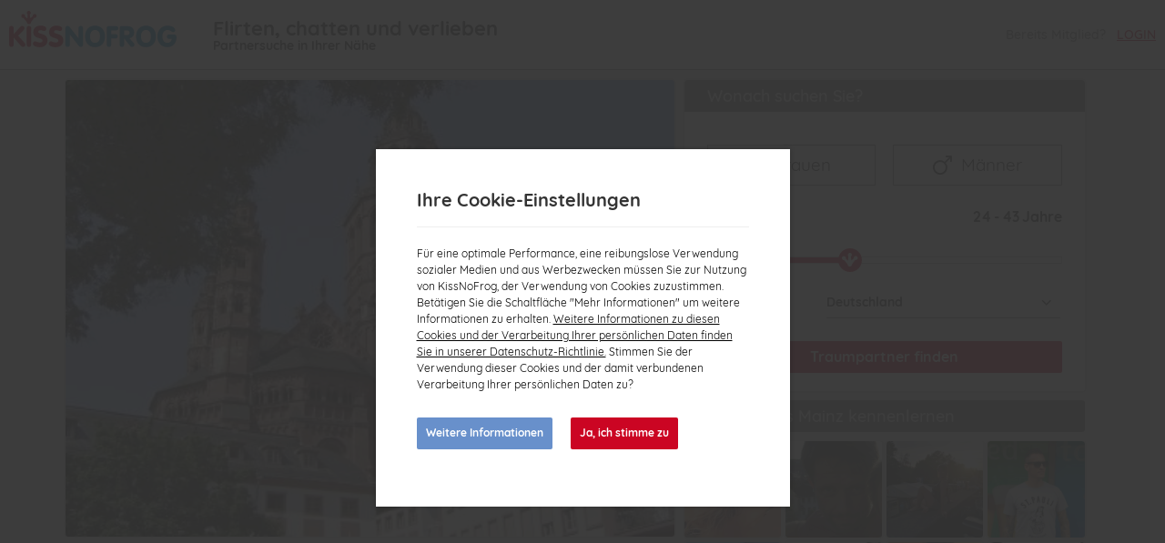

--- FILE ---
content_type: text/html; charset=utf-8
request_url: https://www.kissnofrog.com/singles/deutschland/mainz
body_size: 5719
content:
<!DOCTYPE html><html xmlns="http://www.w3.org/1999/xhtml" dir="ltr" lang=""><head><meta http-equiv="Content-Type" content="text/html; charset=utf-8" /><title>KissNoFrog - Deutschlands gr&ouml;&szlig;tes Live-Dating Portal!</title>
<meta name="description" content="An Karneval ist die Partnersuche ist für Mainzer Singles ein Leichtes. Online verliebt man sich am besten über KissNoFrog." /><meta name="keywords" content="Partnersuche, KissNoFrog, Singles, Mainz, flirten, chatten, Videochat, Online-Dating, Singleb&amp;ouml;rse" /><meta name="robots" content="index, follow, all, noodp" /><meta name="google-site-verification" content="H5XPa0-rQI-uhd6QqFv8j4BiRXdQ3bxCkZw6W2AHrMk" /><meta name="viewport" content="width=device-width,initial-scale=1,user-scalable=no" /><meta property="fb:app_id" content="260440375633" /><meta property="fb:admins" content="100000201216244" /><meta property="og:locale" content="de_DE" /><meta property="og:site_name" content="kissnofrog.com" /><meta property="og:title" content="KissNoFrog - Deutschlands gr&ouml;&szlig;tes Live-Dating Portal" /><meta property="og:description" content="An Karneval ist die Partnersuche ist für Mainzer Singles ein Leichtes. Online verliebt man sich am besten über KissNoFrog. " /><meta property="og:type" content="website" /><meta property="og:image" content="https://www.kissnofrog.com/images/singles/cities/deutschland/mainz.jpg" /><meta property="og:url" content="https://www.kissnofrog.com/singles/deutschland/mainz" /><script src="https://cdnjs.cloudflare.com/ajax/libs/jquery/3.5.1/jquery.min.js" type="text/javascript"></script><link href="https://www.kissnofrog.com/css/userless200.css" media="screen" rel="Stylesheet" type="text/css" /><script async="" src="https://pagead2.googlesyndication.com/pagead/js/adsbygoogle.js"></script><script>
			(adsbygoogle = window.adsbygoogle || []).push({
			google_ad_client: "ca-pub-7200360972046598",
			enable_page_level_ads: true
			});
		</script><link rel="apple-touch-icon" href="https://www.kissnofrog.com/images/mobile/apple-icon-57x57.png" /><link rel="apple-touch-icon" sizes="72x72" href="https://www.kissnofrog.com/images/mobile/apple-icon-72x72.png" /><link rel="apple-touch-icon" sizes="114x114" href="https://www.kissnofrog.com/images/mobile/apple-icon-114x114.png" /><link rel="apple-touch-icon" sizes="144x144" href="https://www.kissnofrog.com/images/mobile/apple-icon-144x144.png" /></head><body class="" itemscope="itemscope" itemtype="http://schema.org/WebPage">
<noscript><p>You have your JavaScript turned off. Please turn it on for better website experience.</p></noscript><div id="start" class="st-cnt"><header id="hd" class="st-hd" itemscope="itemscope" itemtype="http://schema.org/WPHeader"><div class="st-hd-in"><div class="st-hd-bd"><div class="top-pn"><h1 id="logo" class="st-tt"><a href="/"><img src="/images/logos/logo_kiss-no-frog_fullcolor.svg" alt="KissNoFrog" itemprop="headline" /></a></h1><h2 class="st-tg" itemprop="description">
            	Flirten, chatten und verlieben <span class="sub">Partnersuche in Ihrer N&auml;he</span>
          	</h2></div><div class="sub-pn"><form class="qsi-f vldt" id="qsi-f" method="post" action="https://www.kissnofrog.com/user/login" enctype="application/x-www-form-urlencoded" accept-charset="UTF-8"><input type="checkbox" name="login-enabled" value="1" class="ctrl" id="qsif-ctrl" />

              <h3 class="f-h"><label for="qsif-ctrl">
                  <span class="h">Bereits Mitglied?</span>
                  &nbsp;
                  <em>Login</em>
                </label></h3>

              <div class="f-inp"><div class="f-inp-in"><div class="fls"><div class="fl"><label for="qsif_email" class="inp-plh">E-Mail</label>
                      &nbsp;
                      <input type="email" name="email" id="qsif_email" maxlength="254" placeholder="E-Mail" required="required" data-msg-required="E-Mail ist erforderlich" /></div><div class="fl fld-pwd"><label for="qsif_passwort" class="inp-plh">Passwort</label>
                      &nbsp;
                      <input type="password" name="password" id="qsif_passwort" maxlength="32" placeholder="Passwort" required="required" data-msg-required="Bitte Password eingeben" />
                      &nbsp;<label for="start-fp-f" class="ufpl"><a href="/user/forgotten_password">Passwort vergessen?</a></label></div></div>

                    <div class="f-ft"><button type="submit"><span>Login</span></button></div>

                </div></div></form></div></div></div></header>
                <!--<span xmlns="http://www.w3.org/1999/xhtml">--><main id="m" class="st-m" itemscope="itemscope" itemtype="http://schema.org/WebPageElement" itemprop="mainContentOfPage"><div class="pg-se ps-mc pg-singles-list"><div class="pg-se-in"><div class="pg-se-bd"><div class="dsh dsh-A g g-L"><article class="co a-G" itemscope="itemscope" itemtype="http://schema.org/Article"><header class="a-hd dsh-A-i ba ba-A"><figure class="img a-img" itemprop="image" itemscope="itemscope" itemtype="http://schema.org/ImageObject"><div class="cnv">
				        <img src="https://www.kissnofrog.com/images/singles/cities/deutschland/mainz.jpg" alt="Singles aus Mainz" />
                  </div></figure></header><div class="s a-s dsh-A-i se-C" itemprop="articleBody"><h2>Singles aus Mainz</h2>

                  <p>Die Stadt Mainz ist natürlich bekannt dafür, erstmal die Landeshauptstadt von <a href="/singles/deutschland/rheinland-pfalz" title="Singles aus Rheinland-Pfalz">Rheinland-Pfalz</a> zu sein und darüber hinaus für sein wunderschönes Kulturerbe. Gerade für <a href="/singles/deutschland" title="Singles aus Deutschland">Singles</a> ist Mainz der Treffpunkt überhaupt. Beispielsweise das kurfürstliche Schloss, mit seinem angrenzenden Park, bietet für Menschen auf Partnersuche einen herrlichen Ausflug, einen einladenden Spaziergang oder aber auch ein Picknick. Mainz bietet einem nicht nur Schlösser und Kirchen, sondern gerade auch die Bars, kulturelle Restaurants, Diskotheken, Einkaufsmöglichkeiten und Kultur lassen keine Wünsche offen. Durch die stets gute Anbindung an öffentliche Verkehrsmittel, ist man hier auf kein Auto angewiesen.</p><h5>Flirtbereite Mainzer Singles</h5><p>Von einem freundlichen Hallo oder einem Flirt ist hier alles möglich. Von der Freundlichkeit und Hilfsbereitschaft der Mainzer kann man auch hier als Single sehr profitieren, da sich sämtliche Altersgenerationen überall in Mainz aufhalten. Der Botanische Garten ist ein sehr beliebtes Ausflugsziel von Jung und Alt, da dieser nicht nur wunderschön angelegt wurde, sondern auch für Forschungszwecke und Versuche der Studierenden der Mainzer Uni benutzt wird. Der Fastnachtsbrunnen am Schillerplatz sorgt immer wieder für großes Staunen, da die "Meenzer" wie man so schön sagt, wissen, wie man es an Fastnacht richtig krachen lässt.</p><h5>Kulturelles</h5><p>Was man sich unbedingt ansehen sollte, ist das Gutenberg-Denkmal von 1837, welches als erstes bürgerliches Denkmal im vollen Sinne des Wortes gilt. Auch der Eisenturm und Holzturm sind auf jeden Fall einen Besuch wert und danach kann man sich ins Nachtleben der Mainzer stürzen. Singles kommen hier mit Sicherheit voll auf ihre Kosten und kehren am nächsten Morgen mit einem Lächeln aus der Nacht.</p>
              </div></article><div class="sd"><div class="gr gr-G"><form class="qs-f dsh-A-i se-C vldt" id="qs-f" method="get" action="/singles/search" enctype="application/x-www-form-urlencoded" accept-charset="UTF-8"><h2 class="h se-h se-C-h">Wonach suchen Sie?</h2><div class="f-inp se-co se-C-co"><div class="fls fls-A"><div class="fl fl-fm"><label for="suf_gender-female" class="ch">
                            <input type="radio" name="gender" id="suf_gender-female" value="f" required="required" />
                          &nbsp;
                          <span class="tt"><span class="co">Frauen</span></span></label></div><div class="fl fl-m"><label for="suf_gender-male" class="ch">
                            <input type="radio" name="gender" id="suf_gender-male" value="m" />
                          &nbsp;
                          <span class="tt"><span class="co">M&auml;nner</span></span></label></div><div class="note fls-note"><p>Bitte w&auml;hlen Sie ein Geschlecht aus!</p></div></div><div class="fls fls-C sldr-rng"><h3 class="lg">Alter</h3><div class="fls fls-D"><div class="fl"><label for="qsf_wie-alt-from">Min</label><input type="number" name="age-from" id="qsf_wie-alt-from" min="18" max="80" value="24" class="sldr-rng-min" required="required" /><span class="sfx">Jahre</span></div><span class="dvd">-</span><div class="fl"><label for="qsf_wie-alt-to">Max</label><input type="number" name="age-to" id="qsf_wie-alt-to" min="18" max="80" value="43" class="sldr-rng-max" required="required" /><span class="sfx">Jahre</span></div></div><div class="g"><span class="sldr-rng-min"><span class="co">18</span><span class="sfx">Jahre</span></span><div class="ctrl sldr-rng-ctrl"></div><span class="sldr-rng-max"><span class="co">80</span><span class="sfx">Jahre</span></span></div></div><div class="fls fls-B"><div class="fl"><label for="qsf_land">Land:</label><select class="cst" name="country" id="qsf_land" data-selectmenu-name="selectmenuA">
                          <option selected="selected" value="de_DE">Deutschland</option>
<option value="de_AT">Österreich</option>
<option value="de_CH">Schweiz</option>
                        </select></div></div><footer class="f-ft"><button type="submit">Traumpartner finden</button></footer></div></form><div class="li"><header class="li-hd hd-A"><h2 class="h li-h se-C-h">Singles aus Mainz kennenlernen</h2></header>

                    <div class="gr li-gr gr-F g g-U">
                        <a href="/singles/profile/nancy839044"><div><div class="img"><img src="https://www.kissnofrog.com/images/generated/mail/51/10/thumb3881051-260-254.jpg" alt="Portrait" /></div></div></a>
                        <a href="/singles/profile/Neugierg99"><div><div class="img"><img src="https://www.kissnofrog.com/images/generated/mail/33/88/thumb3438833-260-254.jpg" alt="Portrait" /></div></div></a>
                        <a href="/singles/profile/heike892927"><div><div class="img"><img src="https://www.kissnofrog.com/images/generated/mail/59/69/thumb3866959-260-254.jpg" alt="Portrait" /></div></div></a>
                        <a href="/singles/profile/Pluto4711"><div><div class="img"><img src="https://www.kissnofrog.com/images/generated/mail/61/33/thumb3223361-260-254.jpg" alt="Portrait" /></div></div></a>
                        <a href="/singles/profile/Selina2018"><div><div class="img"><img src="https://www.kissnofrog.com/images/generated/mail/49/97/thumb3829749-260-254.jpg" alt="Portrait" /></div></div></a>
                        <a href="/singles/profile/mario619702"><div><div class="img"><img src="https://www.kissnofrog.com/images/generated/mail/48/59/thumb2745948-260-254.jpg" alt="Portrait" /></div></div></a>
                        <a href="/singles/profile/d-honey"><div><div class="img"><img src="https://www.kissnofrog.com/images/generated/mail/97/17/thumb3191797-260-254.jpg" alt="Portrait" /></div></div></a>
                        <a href="/singles/profile/john246341"><div><div class="img"><img src="https://www.kissnofrog.com/images/generated/mail/4/56/thumb2375604-260-254.jpg" alt="Portrait" /></div></div></a>
                        <a href="/singles/profile/wildespiele"><div><div class="img"><img src="https://www.kissnofrog.com/images/generated/mail/82/28/thumb3582882-260-254.jpg" alt="Portrait" /></div></div></a>
                        <a href="/singles/profile/fabi639038"><div><div class="img"><img src="https://www.kissnofrog.com/images/generated/mail/53/41/thumb2834153-260-254.jpg" alt="Portrait" /></div></div></a>
                        <a href="/singles/profile/abigailpil45"><div><div class="img"><img src="https://www.kissnofrog.com/images/generated/mail/18/2/thumb3300218-260-254.jpg" alt="Portrait" /></div></div></a>
                        <a href="/singles/profile/massimo468182"><div><div class="img"><img src="https://www.kissnofrog.com/images/generated/mail/98/15/thumb2681598-260-254.jpg" alt="Portrait" /></div></div></a>
                        <a href="/singles/profile/stefany231"><div><div class="img"><img src="https://www.kissnofrog.com/images/generated/mail/60/61/thumb3226160-260-254.jpg" alt="Portrait" /></div></div></a>
                        <a href="/singles/profile/alexander480996"><div><div class="img"><img src="https://www.kissnofrog.com/images/generated/mail/86/97/thumb2549786-260-254.jpg" alt="Portrait" /></div></div></a>
                        <a href="/singles/profile/sabine124079"><div><div class="img"><img src="https://www.kissnofrog.com/images/generated/mail/31/36/thumb2883631-260-254.jpg" alt="Portrait" /></div></div></a>
                        <a href="/singles/profile/TioPatinhas"><div><div class="img"><img src="https://www.kissnofrog.com/images/generated/mail/56/74/thumb2407456-260-254.jpg" alt="Portrait" /></div></div></a>
                        <a href="/singles/profile/kribbel"><div><div class="img"><img src="https://www.kissnofrog.com/images/generated/mail/59/5/thumb2900559-260-254.jpg" alt="Portrait" /></div></div></a>
                        <a href="/singles/profile/kevinalleinzuhaus"><div><div class="img"><img src="https://www.kissnofrog.com/images/generated/mail/61/3/thumb980361-260-254.jpg" alt="Portrait" /></div></div></a>
                        <a href="/singles/profile/nyle436187"><div><div class="img"><img src="https://www.kissnofrog.com/images/generated/mail/69/42/thumb2814269-260-254.jpg" alt="Portrait" /></div></div></a>
                        <a href="/singles/profile/Woibauer"><div><div class="img"><img src="https://www.kissnofrog.com/images/generated/mail/5/22/thumb902205-260-254.jpg" alt="Portrait" /></div></div></a>
                        <a href="/singles/profile/bukurie"><div><div class="img"><img src="https://www.kissnofrog.com/images/generated/mail/81/62/thumb2686281-260-254.jpg" alt="Portrait" /></div></div></a>
                        <a href="/singles/profile/AminStar"><div><div class="img"><img src="https://www.kissnofrog.com/images/generated/mail/54/53/thumb645354-260-254.jpg" alt="Portrait" /></div></div></a>
                        <a href="/singles/profile/norbera333"><div><div class="img"><img src="https://www.kissnofrog.com/images/generated/mail/53/62/thumb2686253-260-254.jpg" alt="Portrait" /></div></div></a>
                        <a href="/singles/profile/Lycidas881"><div><div class="img"><img src="https://www.kissnofrog.com/images/generated/mail/55/22/thumb722255-260-254.jpg" alt="Portrait" /></div></div></a>
                        <a href="/singles/profile/marlene5HrfBx"><div><div class="img"><img src="https://www.kissnofrog.com/images/generated/mail/14/60/thumb2206014-260-254.jpg" alt="Portrait" /></div></div></a>
                        <a href="/singles/profile/schanzenstern1210"><div><div class="img"><img src="https://www.kissnofrog.com/images/generated/mail/20/91/thumb659120-260-254.jpg" alt="Portrait" /></div></div></a>
                        <a href="/singles/profile/HotAshley05"><div><div class="img"><img src="https://www.kissnofrog.com/images/generated/mail/82/94/thumb2459482-260-254.jpg" alt="Portrait" /></div></div></a>
                        <a href="/singles/profile/Gruebchen007"><div><div class="img"><img src="https://www.kissnofrog.com/images/generated/mail/58/56/thumb2355658-260-254.jpg" alt="Portrait" /></div></div></a>
                        <a href="/singles/profile/Loerissa"><div><div class="img"><img src="https://www.kissnofrog.com/images/generated/mail/73/8/thumb1950873-260-254.jpg" alt="Portrait" /></div></div></a>
                    </div>
                </div></div></div></div></div></div></div></main><footer id="ft" class="st-ft" itemscope="itemscope" itemtype="http://schema.org/WPFooter"><div class="st-ft-m"><div class="st-ft-in"></div></div><div class="st-ft-ftn"><div class="st-ft-in"><div class="st-ft-bd"><div class="top-pn"><ul class="l-apps"><li><a href="https://play.google.com/store/apps/details?id=com.kissnofrog.kissnofrog.app&pcampaignid=MKT-Other-global-all-co-prtnr-py-PartBadge-Mar2515-1" target="_blank"><img alt="Jetzt bei Google Play" src="/images/icons/knf_google_play_icon.png" /></a></li><li><a href="https://itunes.apple.com/de/app/kissnofrog/id1377194820" target="_blank"><img src="/images/icons/icon-3-small_app-im-iphone-app-store_black.png" alt="App im iPhone App Store" /></a></li><li><img src="/images/icons/icon-3-small_optimiert-fuer-mobile_black.png" alt="Optimiert f&uuml;r Mobile" /></li></ul></div><div class="sub-pn"><nav><ul class="l-A"><li><a href="/info/imprint">Impressum</a></li><li><a href="/legal/agb">AGB</a></li><li><a href="/legal/agb#widerruf">Widerrufsbelehrung</a></li><li><a href="/legal/privacy">Datenschutz</a></li><li><a href="/help/ask_question">Hilfe &amp; Kontakt</a></li><li><a href="http://www.dtgv.de/nationale-studien/partnervermittlungen-singleboersen-test-von-preisen-kontaktqualitaet-benutzerfreundlichkeit-und-vertragsbedingungen.html">Test-Sieger 2014</a></li><li><a href="/user/cancellation">Vertr&auml;ge hier k&uuml;ndigen</a></li></ul></nav><small class="copy">Copyright &copy; 2008-2025 <span class="holder" itemprop="copyrightHolder">OVC Online Video Communications GmbH</span></small></div></div></div></div></footer><!--</span>-->
        </div><script type="text/javascript" src="https://www.kissnofrog.com/js/userless200.js"></script>
		<div class="nt nt-cc">
			<p>Wir verwenden <a href="/popups/cookie_disclaimer?knftarget=%2Fsingles%2Fdeutschland%2Fmainz" data-close-outside="false" data-modal="cookie-disclaimer-layer" id="js_cookie_disclaimer">Cookies</a> f&uuml;r die Erstellung von Traffic-Statistiken, Werbezwecke sowie Social-Media-Buttons von sozialen Plattformen. Durch die Nutzung erkl&auml;ren Sie <a href="/legal/privacy#privacy_cookie_se_hd">Ihr Einverst&auml;ndnis.</a> Mehr zum <a href="/legal/privacy">Datenschutz </a></p></div><script type="text/javascript">
			$(window).on('load', function() {
			$("#js_cookie_disclaimer").trigger("click");
			});
		</script>
	


        <script type="text/javascript" src="https://apis.google.com/js/client:platform.js?onload=googleConnectRender" async="async" defer="defer"></script><script type="text/javascript" src="https://apis.google.com/js/plusone.js">{lang: 'de'}</script></body></html>

--- FILE ---
content_type: text/html; charset=utf-8
request_url: https://www.kissnofrog.com/popups/cookie_disclaimer?knftarget=%2Fsingles%2Fdeutschland%2Fmainz
body_size: 3848
content:
<!DOCTYPE html><html xmlns="http://www.w3.org/1999/xhtml" dir="ltr" lang=""><head><meta http-equiv="Content-Type" content="text/html; charset=utf-8" /><title>KissNoFrog - Deutschlands gr&ouml;&szlig;tes Live-Dating Portal!</title>
<meta name="description" content="Partnersuche mit KissNoFrog, der Singlebörse zum Flirt mit Singles aus Deiner Nähe. Jetzt kostenlos anmelden, Traumpartner finden und verlieben!" /><meta name="keywords" content="Singles, Chat, Partnersuche, Flirten, Singlebörse, Kontaktanzeigen, Community, kostenlos anmelden, Dating, KissNoFrog" /><meta name="robots" content="index, follow, all, noodp" /><meta name="google-site-verification" content="H5XPa0-rQI-uhd6QqFv8j4BiRXdQ3bxCkZw6W2AHrMk" /><meta name="viewport" content="width=device-width,initial-scale=1,user-scalable=no" /><meta property="fb:app_id" content="260440375633" /><meta property="fb:admins" content="100000201216244" /><meta property="og:locale" content="de_DE" /><meta property="og:site_name" content="kissnofrog.com" /><meta property="og:title" content="KissNoFrog - Deutschlands gr&ouml;&szlig;tes Live-Dating Portal" /><meta property="og:description" content="Partnersuche mit KissNoFrog, der Singlebörse zum Flirt mit Singles aus Deiner Nähe. Jetzt kostenlos anmelden, Traumpartner finden und verlieben! " /><meta property="og:type" content="website" /><meta property="og:image" content="https://www.kissnofrog.com/images/knf-crown.png" /><meta property="og:url" content="https://www.kissnofrog.com/popups/cookie_disclaimer?knftarget=%2Fsingles%2Fdeutschland%2Fmainz" /><script src="https://cdnjs.cloudflare.com/ajax/libs/jquery/3.5.1/jquery.min.js" type="text/javascript"></script><link href="https://www.kissnofrog.com/css/userless200.css" media="screen" rel="Stylesheet" type="text/css" /><script async="" src="https://pagead2.googlesyndication.com/pagead/js/adsbygoogle.js"></script><script>
			(adsbygoogle = window.adsbygoogle || []).push({
			google_ad_client: "ca-pub-7200360972046598",
			enable_page_level_ads: true
			});
		</script><link rel="apple-touch-icon" href="https://www.kissnofrog.com/images/mobile/apple-icon-57x57.png" /><link rel="apple-touch-icon" sizes="72x72" href="https://www.kissnofrog.com/images/mobile/apple-icon-72x72.png" /><link rel="apple-touch-icon" sizes="114x114" href="https://www.kissnofrog.com/images/mobile/apple-icon-114x114.png" /><link rel="apple-touch-icon" sizes="144x144" href="https://www.kissnofrog.com/images/mobile/apple-icon-144x144.png" /></head><body class="" itemscope="itemscope" itemtype="http://schema.org/WebPage">
<noscript><p>You have your JavaScript turned off. Please turn it on for better website experience.</p></noscript><div id="start" class="st-cnt"><header id="hd" class="st-hd" itemscope="itemscope" itemtype="http://schema.org/WPHeader"><div class="st-hd-in"><div class="st-hd-bd"><div class="top-pn"><h1 id="logo" class="st-tt"><a href="/"><img src="/images/logos/logo_kiss-no-frog_fullcolor.svg" alt="KissNoFrog" itemprop="headline" /></a></h1><h2 class="st-tg" itemprop="description">
            	Flirten, chatten und verlieben <span class="sub">Partnersuche in Ihrer N&auml;he</span>
          	</h2></div><div class="sub-pn"><form class="qsi-f vldt" id="qsi-f" method="post" action="https://www.kissnofrog.com/user/login" enctype="application/x-www-form-urlencoded" accept-charset="UTF-8"><input type="checkbox" name="login-enabled" value="1" class="ctrl" id="qsif-ctrl" />

              <h3 class="f-h"><label for="qsif-ctrl">
                  <span class="h">Bereits Mitglied?</span>
                  &nbsp;
                  <em>Login</em>
                </label></h3>

              <div class="f-inp"><div class="f-inp-in"><div class="fls"><div class="fl"><label for="qsif_email" class="inp-plh">E-Mail</label>
                      &nbsp;
                      <input type="email" name="email" id="qsif_email" maxlength="254" placeholder="E-Mail" required="required" data-msg-required="E-Mail ist erforderlich" /></div><div class="fl fld-pwd"><label for="qsif_passwort" class="inp-plh">Passwort</label>
                      &nbsp;
                      <input type="password" name="password" id="qsif_passwort" maxlength="32" placeholder="Passwort" required="required" data-msg-required="Bitte Password eingeben" />
                      &nbsp;<label for="start-fp-f" class="ufpl"><a href="/user/forgotten_password">Passwort vergessen?</a></label></div></div>

                    <div class="f-ft"><button type="submit"><span>Login</span></button></div>

                </div></div></form></div></div></div></header>
                <!--<span xmlns="http://www.w3.org/1999/xhtml">--><div id="co" class="co pg-co"><div class="cookie-settings-manager-container"><form action="https://www.kissnofrog.com/legal/cookie_settings" method="POST" enctype="application/x-www-form-urlencoded" accept-charset="UTF-8">
        <input type="hidden" name="target" id="target" value="/singles/deutschland/mainz" autocomplete="off" />

        <div class="initial-dialog"><div class="title-container"><span class="title">Ihre Cookie-Einstellungen</span></div><div class="content-container"><div class="content-text">F&uuml;r eine optimale Performance, eine reibungslose Verwendung sozialer Medien und aus Werbezwecken m&uuml;ssen Sie zur Nutzung von KissNoFrog, der Verwendung von Cookies zuzustimmen. Bet&auml;tigen Sie die Schaltfl&auml;che "Mehr Informationen" um weitere Informationen zu erhalten. <a href="https://www.kissnofrog.com/legal/privacy" target="_blank">Weitere Informationen zu diesen Cookies und der Verarbeitung Ihrer pers&ouml;nlichen Daten finden Sie in unserer Datenschutz-Richtlinie.</a> Stimmen Sie der Verwendung dieser Cookies und der damit verbundenen Verarbeitung Ihrer pers&ouml;nlichen Daten zu?</div><div class="cookie-settings-button-container"><button class="b-A learn-more-button cookie-settings-button js-learn-more-button">Weitere Informationen</button><button type="submit" class="b-A yes-button cookie-settings-button js-yes-button mdl-cls">Ja, ich stimme zu</button></div></div></div><div class="options-dialog" style="display: none;"><div class="title-container"><span class="title">DEINE COOKIE-EINSTELLUNGEN</span></div><div class="content-container"><div class="cookie-options-container"><div class="cookie-option sn"><div class="option-head"><div class="checkbox"><div class="point" id="cookie-settings-sn"></div></div><label for="cookie-settings-sn">Funktionell</label></div><div class="content-text">Diese Cookies sind immer aktiviert, da sie f&uuml;r Grundfunktionen der Website erforderlich sind. Hierzu z&auml;hlen Cookies, mit denen gespeichert werden kann, wo auf der Seite Sie sich bewegen – w&auml;hrend eines Besuchs oder, falls Sie es m&ouml;chten, auch von einem Besuch zum n&auml;chsten. Mit ihrer Hilfe funktionieren die Bereiche Nachrichten, Profilbesuche und Kontaktanfragen reibungslos, au&szlig;erdem tragen sie zur sicheren und vorschriftsm&auml;&szlig;igen Nutzung der Seite bei.</div></div><div class="cookie-option fp"><div class="option-head"><div class="checkbox">
                        <input type="checkbox" name="fp" id="cookie-settings-fp" />
                      <div></div></div><label for="cookie-settings-fp">Performance</label></div><div class="content-text">Mit diesen Cookies k&ouml;nnen wir durch die Verfolgung von Nutzerverhalten auf dieser Website die Funktionalit&auml;t der Seite verbessern. In einigen F&auml;llen wird durch die Cookies die Geschwindigkeit erh&ouml;ht, mit der wir Ihre Anfragen bearbeiten k&ouml;nnen. Au&szlig;erdem k&ouml;nnen Ihre ausgew&auml;hlten Einstellungen auf unserer Seite gespeichert werden. Das Deaktivieren dieser Cookies kann zu schlecht ausgew&auml;hlten Empfehlungen und einem langsamen Seitenaufbau f&uuml;hren.</div></div><div class="cookie-option ad"><div class="option-head"><div class="checkbox">
                        <input type="checkbox" name="ad" id="cookie-settings-ad" />
                      <div></div></div><label for="cookie-settings-ad">Soziale Medien und Werbung</label></div><div class="content-text">Cookies von sozialen Medien erm&ouml;glichen es Ihnen, sich mit Ihren sozialen Netzwerken zu verbinden und Inhalte unserer Website &uuml;ber soziale Medien zu teilen. Werbecookies (von Drittparteien) erfassen Informationen, mithilfe derer Werbung besser angepasst werden kann. In manchen F&auml;llen ist hierf&uuml;r die Verarbeitung Ihrer pers&ouml;nlichen Daten erforderlich. <a href="https://www.kissnofrog.com/legal/privacy" target="_blank">Weitere Informationen zur Verarbeitung Ihrer pers&ouml;nlichen Daten findest du in unserer Datenschutz-Richtlinie.</a> Auch der problemlose Austausch mit Facebook, Twitter oder anderen sozialen Netzwerken sowie das Teilen von Inhalten auf sozialen Medien kann beeintr&auml;chtigt werden.</div></div></div><div class="button-container"><button class="b-A done-button mdl-cls">Cookies akzeptieren</button></div></div></div></form></div><script type="text/javascript">
      jQuery(function() {
        $(".cookie-settings-manager-container .js-yes-button").click(function() {
          $("#cookie-settings-fp, #cookie-settings-ad").prop('checked', true);
        });

        $('.js-learn-more-button').click(function(e) {
          e.preventDefault();
          var $learn_more_dialog = $(this).closest('.initial-dialog');
          $learn_more_dialog.hide();
          $learn_more_dialog.next('.options-dialog').show();
        });

      });
    </script></div><!--</span>-->
        </div><script type="text/javascript" src="https://www.kissnofrog.com/js/userless200.js"></script>
		<div class="nt nt-cc">
			<p>Wir verwenden <a href="/popups/cookie_disclaimer?knftarget=%2Fpopups%2Fcookie_disclaimer" data-close-outside="false" data-modal="cookie-disclaimer-layer" id="js_cookie_disclaimer">Cookies</a> f&uuml;r die Erstellung von Traffic-Statistiken, Werbezwecke sowie Social-Media-Buttons von sozialen Plattformen. Durch die Nutzung erkl&auml;ren Sie <a href="/legal/privacy#privacy_cookie_se_hd">Ihr Einverst&auml;ndnis.</a> Mehr zum <a href="/legal/privacy">Datenschutz </a></p></div><script type="text/javascript">
			$(window).on('load', function() {
			$("#js_cookie_disclaimer").trigger("click");
			});
		</script>
	


        <script type="text/javascript" src="https://apis.google.com/js/client:platform.js?onload=googleConnectRender" async="async" defer="defer"></script><script type="text/javascript" src="https://apis.google.com/js/plusone.js">{lang: 'de'}</script></body></html>

--- FILE ---
content_type: text/html; charset=utf-8
request_url: https://www.kissnofrog.com/popups/cookie_disclaimer?knftarget=%2Fsingles%2Fdeutschland%2Fmainz
body_size: 3850
content:
<!DOCTYPE html><html xmlns="http://www.w3.org/1999/xhtml" dir="ltr" lang=""><head><meta http-equiv="Content-Type" content="text/html; charset=utf-8" /><title>KissNoFrog - Deutschlands gr&ouml;&szlig;tes Live-Dating Portal!</title>
<meta name="description" content="Partnersuche mit KissNoFrog, der Singlebörse zum Flirt mit Singles aus Deiner Nähe. Jetzt kostenlos anmelden, Traumpartner finden und verlieben!" /><meta name="keywords" content="Singles, Chat, Partnersuche, Flirten, Singlebörse, Kontaktanzeigen, Community, kostenlos anmelden, Dating, KissNoFrog" /><meta name="robots" content="index, follow, all, noodp" /><meta name="google-site-verification" content="H5XPa0-rQI-uhd6QqFv8j4BiRXdQ3bxCkZw6W2AHrMk" /><meta name="viewport" content="width=device-width,initial-scale=1,user-scalable=no" /><meta property="fb:app_id" content="260440375633" /><meta property="fb:admins" content="100000201216244" /><meta property="og:locale" content="de_DE" /><meta property="og:site_name" content="kissnofrog.com" /><meta property="og:title" content="KissNoFrog - Deutschlands gr&ouml;&szlig;tes Live-Dating Portal" /><meta property="og:description" content="Partnersuche mit KissNoFrog, der Singlebörse zum Flirt mit Singles aus Deiner Nähe. Jetzt kostenlos anmelden, Traumpartner finden und verlieben! " /><meta property="og:type" content="website" /><meta property="og:image" content="https://www.kissnofrog.com/images/knf-crown.png" /><meta property="og:url" content="https://www.kissnofrog.com/popups/cookie_disclaimer?knftarget=%2Fsingles%2Fdeutschland%2Fmainz" /><script src="https://cdnjs.cloudflare.com/ajax/libs/jquery/3.5.1/jquery.min.js" type="text/javascript"></script><link href="https://www.kissnofrog.com/css/userless200.css" media="screen" rel="Stylesheet" type="text/css" /><script async="" src="https://pagead2.googlesyndication.com/pagead/js/adsbygoogle.js"></script><script>
			(adsbygoogle = window.adsbygoogle || []).push({
			google_ad_client: "ca-pub-7200360972046598",
			enable_page_level_ads: true
			});
		</script><link rel="apple-touch-icon" href="https://www.kissnofrog.com/images/mobile/apple-icon-57x57.png" /><link rel="apple-touch-icon" sizes="72x72" href="https://www.kissnofrog.com/images/mobile/apple-icon-72x72.png" /><link rel="apple-touch-icon" sizes="114x114" href="https://www.kissnofrog.com/images/mobile/apple-icon-114x114.png" /><link rel="apple-touch-icon" sizes="144x144" href="https://www.kissnofrog.com/images/mobile/apple-icon-144x144.png" /></head><body class="" itemscope="itemscope" itemtype="http://schema.org/WebPage">
<noscript><p>You have your JavaScript turned off. Please turn it on for better website experience.</p></noscript><div id="start" class="st-cnt"><header id="hd" class="st-hd" itemscope="itemscope" itemtype="http://schema.org/WPHeader"><div class="st-hd-in"><div class="st-hd-bd"><div class="top-pn"><h1 id="logo" class="st-tt"><a href="/"><img src="/images/logos/logo_kiss-no-frog_fullcolor.svg" alt="KissNoFrog" itemprop="headline" /></a></h1><h2 class="st-tg" itemprop="description">
            	Flirten, chatten und verlieben <span class="sub">Partnersuche in Ihrer N&auml;he</span>
          	</h2></div><div class="sub-pn"><form class="qsi-f vldt" id="qsi-f" method="post" action="https://www.kissnofrog.com/user/login" enctype="application/x-www-form-urlencoded" accept-charset="UTF-8"><input type="checkbox" name="login-enabled" value="1" class="ctrl" id="qsif-ctrl" />

              <h3 class="f-h"><label for="qsif-ctrl">
                  <span class="h">Bereits Mitglied?</span>
                  &nbsp;
                  <em>Login</em>
                </label></h3>

              <div class="f-inp"><div class="f-inp-in"><div class="fls"><div class="fl"><label for="qsif_email" class="inp-plh">E-Mail</label>
                      &nbsp;
                      <input type="email" name="email" id="qsif_email" maxlength="254" placeholder="E-Mail" required="required" data-msg-required="E-Mail ist erforderlich" /></div><div class="fl fld-pwd"><label for="qsif_passwort" class="inp-plh">Passwort</label>
                      &nbsp;
                      <input type="password" name="password" id="qsif_passwort" maxlength="32" placeholder="Passwort" required="required" data-msg-required="Bitte Password eingeben" />
                      &nbsp;<label for="start-fp-f" class="ufpl"><a href="/user/forgotten_password">Passwort vergessen?</a></label></div></div>

                    <div class="f-ft"><button type="submit"><span>Login</span></button></div>

                </div></div></form></div></div></div></header>
                <!--<span xmlns="http://www.w3.org/1999/xhtml">--><div id="co" class="co pg-co"><div class="cookie-settings-manager-container"><form action="https://www.kissnofrog.com/legal/cookie_settings" method="POST" enctype="application/x-www-form-urlencoded" accept-charset="UTF-8">
        <input type="hidden" name="target" id="target" value="/singles/deutschland/mainz" autocomplete="off" />

        <div class="initial-dialog"><div class="title-container"><span class="title">Ihre Cookie-Einstellungen</span></div><div class="content-container"><div class="content-text">F&uuml;r eine optimale Performance, eine reibungslose Verwendung sozialer Medien und aus Werbezwecken m&uuml;ssen Sie zur Nutzung von KissNoFrog, der Verwendung von Cookies zuzustimmen. Bet&auml;tigen Sie die Schaltfl&auml;che "Mehr Informationen" um weitere Informationen zu erhalten. <a href="https://www.kissnofrog.com/legal/privacy" target="_blank">Weitere Informationen zu diesen Cookies und der Verarbeitung Ihrer pers&ouml;nlichen Daten finden Sie in unserer Datenschutz-Richtlinie.</a> Stimmen Sie der Verwendung dieser Cookies und der damit verbundenen Verarbeitung Ihrer pers&ouml;nlichen Daten zu?</div><div class="cookie-settings-button-container"><button class="b-A learn-more-button cookie-settings-button js-learn-more-button">Weitere Informationen</button><button type="submit" class="b-A yes-button cookie-settings-button js-yes-button mdl-cls">Ja, ich stimme zu</button></div></div></div><div class="options-dialog" style="display: none;"><div class="title-container"><span class="title">DEINE COOKIE-EINSTELLUNGEN</span></div><div class="content-container"><div class="cookie-options-container"><div class="cookie-option sn"><div class="option-head"><div class="checkbox"><div class="point" id="cookie-settings-sn"></div></div><label for="cookie-settings-sn">Funktionell</label></div><div class="content-text">Diese Cookies sind immer aktiviert, da sie f&uuml;r Grundfunktionen der Website erforderlich sind. Hierzu z&auml;hlen Cookies, mit denen gespeichert werden kann, wo auf der Seite Sie sich bewegen – w&auml;hrend eines Besuchs oder, falls Sie es m&ouml;chten, auch von einem Besuch zum n&auml;chsten. Mit ihrer Hilfe funktionieren die Bereiche Nachrichten, Profilbesuche und Kontaktanfragen reibungslos, au&szlig;erdem tragen sie zur sicheren und vorschriftsm&auml;&szlig;igen Nutzung der Seite bei.</div></div><div class="cookie-option fp"><div class="option-head"><div class="checkbox">
                        <input type="checkbox" name="fp" id="cookie-settings-fp" />
                      <div></div></div><label for="cookie-settings-fp">Performance</label></div><div class="content-text">Mit diesen Cookies k&ouml;nnen wir durch die Verfolgung von Nutzerverhalten auf dieser Website die Funktionalit&auml;t der Seite verbessern. In einigen F&auml;llen wird durch die Cookies die Geschwindigkeit erh&ouml;ht, mit der wir Ihre Anfragen bearbeiten k&ouml;nnen. Au&szlig;erdem k&ouml;nnen Ihre ausgew&auml;hlten Einstellungen auf unserer Seite gespeichert werden. Das Deaktivieren dieser Cookies kann zu schlecht ausgew&auml;hlten Empfehlungen und einem langsamen Seitenaufbau f&uuml;hren.</div></div><div class="cookie-option ad"><div class="option-head"><div class="checkbox">
                        <input type="checkbox" name="ad" id="cookie-settings-ad" />
                      <div></div></div><label for="cookie-settings-ad">Soziale Medien und Werbung</label></div><div class="content-text">Cookies von sozialen Medien erm&ouml;glichen es Ihnen, sich mit Ihren sozialen Netzwerken zu verbinden und Inhalte unserer Website &uuml;ber soziale Medien zu teilen. Werbecookies (von Drittparteien) erfassen Informationen, mithilfe derer Werbung besser angepasst werden kann. In manchen F&auml;llen ist hierf&uuml;r die Verarbeitung Ihrer pers&ouml;nlichen Daten erforderlich. <a href="https://www.kissnofrog.com/legal/privacy" target="_blank">Weitere Informationen zur Verarbeitung Ihrer pers&ouml;nlichen Daten findest du in unserer Datenschutz-Richtlinie.</a> Auch der problemlose Austausch mit Facebook, Twitter oder anderen sozialen Netzwerken sowie das Teilen von Inhalten auf sozialen Medien kann beeintr&auml;chtigt werden.</div></div></div><div class="button-container"><button class="b-A done-button mdl-cls">Cookies akzeptieren</button></div></div></div></form></div><script type="text/javascript">
      jQuery(function() {
        $(".cookie-settings-manager-container .js-yes-button").click(function() {
          $("#cookie-settings-fp, #cookie-settings-ad").prop('checked', true);
        });

        $('.js-learn-more-button').click(function(e) {
          e.preventDefault();
          var $learn_more_dialog = $(this).closest('.initial-dialog');
          $learn_more_dialog.hide();
          $learn_more_dialog.next('.options-dialog').show();
        });

      });
    </script></div><!--</span>-->
        </div><script type="text/javascript" src="https://www.kissnofrog.com/js/userless200.js"></script>
		<div class="nt nt-cc">
			<p>Wir verwenden <a href="/popups/cookie_disclaimer?knftarget=%2Fpopups%2Fcookie_disclaimer" data-close-outside="false" data-modal="cookie-disclaimer-layer" id="js_cookie_disclaimer">Cookies</a> f&uuml;r die Erstellung von Traffic-Statistiken, Werbezwecke sowie Social-Media-Buttons von sozialen Plattformen. Durch die Nutzung erkl&auml;ren Sie <a href="/legal/privacy#privacy_cookie_se_hd">Ihr Einverst&auml;ndnis.</a> Mehr zum <a href="/legal/privacy">Datenschutz </a></p></div><script type="text/javascript">
			$(window).on('load', function() {
			$("#js_cookie_disclaimer").trigger("click");
			});
		</script>
	


        <script type="text/javascript" src="https://apis.google.com/js/client:platform.js?onload=googleConnectRender" async="async" defer="defer"></script><script type="text/javascript" src="https://apis.google.com/js/plusone.js">{lang: 'de'}</script></body></html>

--- FILE ---
content_type: text/html; charset=utf-8
request_url: https://www.kissnofrog.com/popups/cookie_disclaimer?knftarget=%2Fsingles%2Fdeutschland%2Fmainz
body_size: 3849
content:
<!DOCTYPE html><html xmlns="http://www.w3.org/1999/xhtml" dir="ltr" lang=""><head><meta http-equiv="Content-Type" content="text/html; charset=utf-8" /><title>KissNoFrog - Deutschlands gr&ouml;&szlig;tes Live-Dating Portal!</title>
<meta name="description" content="Partnersuche mit KissNoFrog, der Singlebörse zum Flirt mit Singles aus Deiner Nähe. Jetzt kostenlos anmelden, Traumpartner finden und verlieben!" /><meta name="keywords" content="Singles, Chat, Partnersuche, Flirten, Singlebörse, Kontaktanzeigen, Community, kostenlos anmelden, Dating, KissNoFrog" /><meta name="robots" content="index, follow, all, noodp" /><meta name="google-site-verification" content="H5XPa0-rQI-uhd6QqFv8j4BiRXdQ3bxCkZw6W2AHrMk" /><meta name="viewport" content="width=device-width,initial-scale=1,user-scalable=no" /><meta property="fb:app_id" content="260440375633" /><meta property="fb:admins" content="100000201216244" /><meta property="og:locale" content="de_DE" /><meta property="og:site_name" content="kissnofrog.com" /><meta property="og:title" content="KissNoFrog - Deutschlands gr&ouml;&szlig;tes Live-Dating Portal" /><meta property="og:description" content="Partnersuche mit KissNoFrog, der Singlebörse zum Flirt mit Singles aus Deiner Nähe. Jetzt kostenlos anmelden, Traumpartner finden und verlieben! " /><meta property="og:type" content="website" /><meta property="og:image" content="https://www.kissnofrog.com/images/knf-crown.png" /><meta property="og:url" content="https://www.kissnofrog.com/popups/cookie_disclaimer?knftarget=%2Fsingles%2Fdeutschland%2Fmainz" /><script src="https://cdnjs.cloudflare.com/ajax/libs/jquery/3.5.1/jquery.min.js" type="text/javascript"></script><link href="https://www.kissnofrog.com/css/userless200.css" media="screen" rel="Stylesheet" type="text/css" /><script async="" src="https://pagead2.googlesyndication.com/pagead/js/adsbygoogle.js"></script><script>
			(adsbygoogle = window.adsbygoogle || []).push({
			google_ad_client: "ca-pub-7200360972046598",
			enable_page_level_ads: true
			});
		</script><link rel="apple-touch-icon" href="https://www.kissnofrog.com/images/mobile/apple-icon-57x57.png" /><link rel="apple-touch-icon" sizes="72x72" href="https://www.kissnofrog.com/images/mobile/apple-icon-72x72.png" /><link rel="apple-touch-icon" sizes="114x114" href="https://www.kissnofrog.com/images/mobile/apple-icon-114x114.png" /><link rel="apple-touch-icon" sizes="144x144" href="https://www.kissnofrog.com/images/mobile/apple-icon-144x144.png" /></head><body class="" itemscope="itemscope" itemtype="http://schema.org/WebPage">
<noscript><p>You have your JavaScript turned off. Please turn it on for better website experience.</p></noscript><div id="start" class="st-cnt"><header id="hd" class="st-hd" itemscope="itemscope" itemtype="http://schema.org/WPHeader"><div class="st-hd-in"><div class="st-hd-bd"><div class="top-pn"><h1 id="logo" class="st-tt"><a href="/"><img src="/images/logos/logo_kiss-no-frog_fullcolor.svg" alt="KissNoFrog" itemprop="headline" /></a></h1><h2 class="st-tg" itemprop="description">
            	Flirten, chatten und verlieben <span class="sub">Partnersuche in Ihrer N&auml;he</span>
          	</h2></div><div class="sub-pn"><form class="qsi-f vldt" id="qsi-f" method="post" action="https://www.kissnofrog.com/user/login" enctype="application/x-www-form-urlencoded" accept-charset="UTF-8"><input type="checkbox" name="login-enabled" value="1" class="ctrl" id="qsif-ctrl" />

              <h3 class="f-h"><label for="qsif-ctrl">
                  <span class="h">Bereits Mitglied?</span>
                  &nbsp;
                  <em>Login</em>
                </label></h3>

              <div class="f-inp"><div class="f-inp-in"><div class="fls"><div class="fl"><label for="qsif_email" class="inp-plh">E-Mail</label>
                      &nbsp;
                      <input type="email" name="email" id="qsif_email" maxlength="254" placeholder="E-Mail" required="required" data-msg-required="E-Mail ist erforderlich" /></div><div class="fl fld-pwd"><label for="qsif_passwort" class="inp-plh">Passwort</label>
                      &nbsp;
                      <input type="password" name="password" id="qsif_passwort" maxlength="32" placeholder="Passwort" required="required" data-msg-required="Bitte Password eingeben" />
                      &nbsp;<label for="start-fp-f" class="ufpl"><a href="/user/forgotten_password">Passwort vergessen?</a></label></div></div>

                    <div class="f-ft"><button type="submit"><span>Login</span></button></div>

                </div></div></form></div></div></div></header>
                <!--<span xmlns="http://www.w3.org/1999/xhtml">--><div id="co" class="co pg-co"><div class="cookie-settings-manager-container"><form action="https://www.kissnofrog.com/legal/cookie_settings" method="POST" enctype="application/x-www-form-urlencoded" accept-charset="UTF-8">
        <input type="hidden" name="target" id="target" value="/singles/deutschland/mainz" autocomplete="off" />

        <div class="initial-dialog"><div class="title-container"><span class="title">Ihre Cookie-Einstellungen</span></div><div class="content-container"><div class="content-text">F&uuml;r eine optimale Performance, eine reibungslose Verwendung sozialer Medien und aus Werbezwecken m&uuml;ssen Sie zur Nutzung von KissNoFrog, der Verwendung von Cookies zuzustimmen. Bet&auml;tigen Sie die Schaltfl&auml;che "Mehr Informationen" um weitere Informationen zu erhalten. <a href="https://www.kissnofrog.com/legal/privacy" target="_blank">Weitere Informationen zu diesen Cookies und der Verarbeitung Ihrer pers&ouml;nlichen Daten finden Sie in unserer Datenschutz-Richtlinie.</a> Stimmen Sie der Verwendung dieser Cookies und der damit verbundenen Verarbeitung Ihrer pers&ouml;nlichen Daten zu?</div><div class="cookie-settings-button-container"><button class="b-A learn-more-button cookie-settings-button js-learn-more-button">Weitere Informationen</button><button type="submit" class="b-A yes-button cookie-settings-button js-yes-button mdl-cls">Ja, ich stimme zu</button></div></div></div><div class="options-dialog" style="display: none;"><div class="title-container"><span class="title">DEINE COOKIE-EINSTELLUNGEN</span></div><div class="content-container"><div class="cookie-options-container"><div class="cookie-option sn"><div class="option-head"><div class="checkbox"><div class="point" id="cookie-settings-sn"></div></div><label for="cookie-settings-sn">Funktionell</label></div><div class="content-text">Diese Cookies sind immer aktiviert, da sie f&uuml;r Grundfunktionen der Website erforderlich sind. Hierzu z&auml;hlen Cookies, mit denen gespeichert werden kann, wo auf der Seite Sie sich bewegen – w&auml;hrend eines Besuchs oder, falls Sie es m&ouml;chten, auch von einem Besuch zum n&auml;chsten. Mit ihrer Hilfe funktionieren die Bereiche Nachrichten, Profilbesuche und Kontaktanfragen reibungslos, au&szlig;erdem tragen sie zur sicheren und vorschriftsm&auml;&szlig;igen Nutzung der Seite bei.</div></div><div class="cookie-option fp"><div class="option-head"><div class="checkbox">
                        <input type="checkbox" name="fp" id="cookie-settings-fp" />
                      <div></div></div><label for="cookie-settings-fp">Performance</label></div><div class="content-text">Mit diesen Cookies k&ouml;nnen wir durch die Verfolgung von Nutzerverhalten auf dieser Website die Funktionalit&auml;t der Seite verbessern. In einigen F&auml;llen wird durch die Cookies die Geschwindigkeit erh&ouml;ht, mit der wir Ihre Anfragen bearbeiten k&ouml;nnen. Au&szlig;erdem k&ouml;nnen Ihre ausgew&auml;hlten Einstellungen auf unserer Seite gespeichert werden. Das Deaktivieren dieser Cookies kann zu schlecht ausgew&auml;hlten Empfehlungen und einem langsamen Seitenaufbau f&uuml;hren.</div></div><div class="cookie-option ad"><div class="option-head"><div class="checkbox">
                        <input type="checkbox" name="ad" id="cookie-settings-ad" />
                      <div></div></div><label for="cookie-settings-ad">Soziale Medien und Werbung</label></div><div class="content-text">Cookies von sozialen Medien erm&ouml;glichen es Ihnen, sich mit Ihren sozialen Netzwerken zu verbinden und Inhalte unserer Website &uuml;ber soziale Medien zu teilen. Werbecookies (von Drittparteien) erfassen Informationen, mithilfe derer Werbung besser angepasst werden kann. In manchen F&auml;llen ist hierf&uuml;r die Verarbeitung Ihrer pers&ouml;nlichen Daten erforderlich. <a href="https://www.kissnofrog.com/legal/privacy" target="_blank">Weitere Informationen zur Verarbeitung Ihrer pers&ouml;nlichen Daten findest du in unserer Datenschutz-Richtlinie.</a> Auch der problemlose Austausch mit Facebook, Twitter oder anderen sozialen Netzwerken sowie das Teilen von Inhalten auf sozialen Medien kann beeintr&auml;chtigt werden.</div></div></div><div class="button-container"><button class="b-A done-button mdl-cls">Cookies akzeptieren</button></div></div></div></form></div><script type="text/javascript">
      jQuery(function() {
        $(".cookie-settings-manager-container .js-yes-button").click(function() {
          $("#cookie-settings-fp, #cookie-settings-ad").prop('checked', true);
        });

        $('.js-learn-more-button').click(function(e) {
          e.preventDefault();
          var $learn_more_dialog = $(this).closest('.initial-dialog');
          $learn_more_dialog.hide();
          $learn_more_dialog.next('.options-dialog').show();
        });

      });
    </script></div><!--</span>-->
        </div><script type="text/javascript" src="https://www.kissnofrog.com/js/userless200.js"></script>
		<div class="nt nt-cc">
			<p>Wir verwenden <a href="/popups/cookie_disclaimer?knftarget=%2Fpopups%2Fcookie_disclaimer" data-close-outside="false" data-modal="cookie-disclaimer-layer" id="js_cookie_disclaimer">Cookies</a> f&uuml;r die Erstellung von Traffic-Statistiken, Werbezwecke sowie Social-Media-Buttons von sozialen Plattformen. Durch die Nutzung erkl&auml;ren Sie <a href="/legal/privacy#privacy_cookie_se_hd">Ihr Einverst&auml;ndnis.</a> Mehr zum <a href="/legal/privacy">Datenschutz </a></p></div><script type="text/javascript">
			$(window).on('load', function() {
			$("#js_cookie_disclaimer").trigger("click");
			});
		</script>
	


        <script type="text/javascript" src="https://apis.google.com/js/client:platform.js?onload=googleConnectRender" async="async" defer="defer"></script><script type="text/javascript" src="https://apis.google.com/js/plusone.js">{lang: 'de'}</script></body></html>

--- FILE ---
content_type: text/html; charset=utf-8
request_url: https://www.google.com/recaptcha/api2/aframe
body_size: 266
content:
<!DOCTYPE HTML><html><head><meta http-equiv="content-type" content="text/html; charset=UTF-8"></head><body><script nonce="e0luFPcquu0abZq2MOfWdw">/** Anti-fraud and anti-abuse applications only. See google.com/recaptcha */ try{var clients={'sodar':'https://pagead2.googlesyndication.com/pagead/sodar?'};window.addEventListener("message",function(a){try{if(a.source===window.parent){var b=JSON.parse(a.data);var c=clients[b['id']];if(c){var d=document.createElement('img');d.src=c+b['params']+'&rc='+(localStorage.getItem("rc::a")?sessionStorage.getItem("rc::b"):"");window.document.body.appendChild(d);sessionStorage.setItem("rc::e",parseInt(sessionStorage.getItem("rc::e")||0)+1);localStorage.setItem("rc::h",'1766959837517');}}}catch(b){}});window.parent.postMessage("_grecaptcha_ready", "*");}catch(b){}</script></body></html>

--- FILE ---
content_type: text/css
request_url: https://www.kissnofrog.com/css/userless200.css
body_size: 84529
content:
@font-face{font-family:'Icomoon';src:local('Icomoon'),local('Icomoon'),url('../../fonts/icomoon.woff') format('woff');font-style:normal;font-weight:400}@font-face{font-family:'Font Awesome';src:local('Font Awesome'),local('FontAwesome'),url('../../fonts/fontawesome-webfont.woff2') format('woff2'),url('../../fonts/fontawesome-webfont.woff') format('woff');font-style:normal;font-weight:400}@font-face{font-family:'Roboto';src:local('Roboto Regular'),local('Roboto-Regular'),url('../../fonts/roboto-regular-webfont.woff2') format('woff2'),url('../../fonts/roboto-regular-webfont.woff') format('woff');font-style:normal;font-weight:400}@font-face{font-family:'Roboto';src:local('Roboto Regular Italic'),local('Roboto-RegularItalic'),url('../../fonts/roboto-italic-webfont.woff2') format('woff2'),url('../../fonts/roboto-italic-webfont.woff') format('woff');font-style:italic;font-weight:400}@font-face{font-family:'Roboto';src:local('Roboto Bold'),local('Roboto-Bold'),url('../../fonts/roboto-bold-webfont.woff2') format('woff2'),url('../../fonts/roboto-bold-webfont.woff') format('woff');font-style:normal;font-weight:700}@font-face{font-family:'Roboto';src:local('Roboto Bold Italic'),local('Roboto-BoldItalic'),url('../../fonts/roboto-bolditalic-webfont.woff2') format('woff2'),url('../../fonts/roboto-bolditalic-webfont.woff') format('woff');font-style:italic;font-weight:700}@font-face{font-family:'Quicksand';src:local('Quicksand Light'),local('Quicksand-Light'),url('../../fonts/quicksand-light-webfont.woff2') format('woff2'),url('../../fonts/quicksand-light-webfont.woff') format('woff');font-style:normal;font-weight:300}@font-face{font-family:'Quicksand';src:local('Quicksand Regular'),local('Quicksand-Regular'),url('../../fonts/quicksand-regular-webfont.woff2') format('woff2'),url('../../fonts/quicksand-regular-webfont.woff') format('woff');font-style:normal;font-weight:400}@font-face{font-family:'Quicksand';src:local('Quicksand Medium'),local('Quicksand-Medium'),url('../../fonts/quicksand-medium-webfont.woff2') format('woff2'),url('../../fonts/quicksand-medium-webfont.woff') format('woff');font-style:normal;font-weight:500}@font-face{font-family:'Quicksand';src:local('Quicksand Bold'),local('Quicksand-Bold'),url('../../fonts/quicksand-bold-webfont.woff2') format('woff2'),url('../../fonts/quicksand-bold-webfont.woff') format('woff');font-style:normal;font-weight:700}@font-face{font-family:'Icomoon';src:local('Icomoon'),local('Icomoon'),url('../../fonts/icomoon.woff') format('woff');font-style:normal;font-weight:400}@font-face{font-family:'Quicksand';src:local('Quicksand Light'),local('Quicksand-Light'),url('../../fonts/quicksand-light-webfont.woff2') format('woff2'),url('../../fonts/quicksand-light-webfont.woff') format('woff');font-style:normal;font-weight:300}@font-face{font-family:'Quicksand';src:local('Quicksand Regular'),local('Quicksand-Regular'),url('../../fonts/quicksand-regular-webfont.woff2') format('woff2'),url('../../fonts/quicksand-regular-webfont.woff') format('woff');font-style:normal;font-weight:400}@font-face{font-family:'Quicksand';src:local('Quicksand Medium'),local('Quicksand-Medium'),url('../../fonts/quicksand-medium-webfont.woff2') format('woff2'),url('../../fonts/quicksand-medium-webfont.woff') format('woff');font-style:normal;font-weight:500}@font-face{font-family:'Quicksand';src:local('Quicksand Bold'),local('Quicksand-Bold'),url('../../fonts/quicksand-bold-webfont.woff2') format('woff2'),url('../../fonts/quicksand-bold-webfont.woff') format('woff');font-style:normal;font-weight:700}*,:before,:after{-webkit-box-sizing:border-box;-moz-box-sizing:border-box;box-sizing:border-box}:before,:after{content:none}:link,:visited,:focus,:active{text-decoration:none}ul,ol,menu,nav{list-style:none}html,body,h1,h2,h3,h4,h5,h6,p,pre,code,kbd,table,caption,cite,em,strong,td,th,figcaption,small{font-size:100%}input,select,textarea,button{font:inherit}html,body,div,ul,ol,li,dl,dt,dd,h1,h2,h3,h4,h5,h6,pre,form,textarea,p,blockquote,fieldset,legend,input,abbr,menu,article,aside,command,details,figcaption,figure,footer,header,hgroup,mark,meter,nav,output,progress,section,summary,time,ruby,audio,video,main,button,hr{margin:0;padding:0}img,a img,:link img,:visited img,abbr,acronym,fieldset,iframe,[type="submit"],[type="button"],button{border:0}address,abbr,cite,dfn{font-style:normal}caption,th{text-align:left;text-align:start}table{border-collapse:collapse;border-spacing:0}blockquote,q{quotes:none}article,aside,footer,header,main,hgroup,nav,menu,section,iframe,figure,figcaption,address,details,summary{display:block;float:none}textarea{overflow:auto}button,select{text-transform:none}details>summary::-webkit-details-marker{display:none}legend,input,select,textarea{text-align:inherit;text-align-last:auto}[type="submit"],[type="button"]{text-align:center;text-align-last:center}[type="search"]::-webkit-search-decoration,[type="search"]::-webkit-search-cancel-button,[type="search"]::-webkit-search-results-button,[type="search"]::-webkit-search-results-decoration{display:none}select::-ms-expand{display:none}[type="text"],[type="password"],[type="email"],[type="search"],[type="url"],[type="number"],[type="tel"],[type="week"],[type="color"],[type="datetime"],textarea,select,[type="submit"],[type="button"],button{border-radius:0;-moz-appearance:none;-webkit-appearance:none;appearance:none;border-color:black}::-moz-focus-inner{padding:0;border:0}[type="search"],[type="email"],[type="number"]{-moz-appearance:textfield}[type='number']::-webkit-outer-spin-button,[type='number']::-webkit-inner-spin-button{-webkit-appearance:none;margin:0}a[href^=tel],a[href^=tel]:link,a[href^=tel]:visited,a[href^=tel]:hover{color:inherit;text-decoration:none}html,body{height:100%}html{overflow-y:scroll;-webkit-text-size-adjust:100%;-ms-text-size-adjust:100%;-webkit-font-smoothing:antialiased;-moz-osx-font-smoothing:grayscale;text-rendering:optimizeLegibility}body{position:relative;min-width:320px;line-height:1.25em;vertical-align:baseline}:before,:after{text-indent:0}a:focus,input:focus,textarea:focus,select:focus,button:focus,[tabindex]:focus{outline:thin dotted}img{height:auto;max-width:100%;width:100%}input,textarea,select{display:block;width:100%;border-width:1px;min-width:0}img,[type="checkbox"],[type="radio"],[type="button"],[type="file"],button{display:inline-block}[type="submit"]{display:block}[type="checkbox"],[type="radio"],[type="button"],[type="submit"],[type="image"],[type="reset"],[type="file"]{width:auto;max-width:none}iframe,embed,object,video{max-width:100%}audio,canvas,img,video,input,select,table,label *{vertical-align:middle}textarea{vertical-align:top}sup{vertical-align:text-top}del{text-decoration:line-through}iframe{position:relative;vertical-align:bottom}video{height:auto}table{table-layout:auto}th,td{text-align:left;vertical-align:top}th{font-weight:700}legend{clear:both;float:left;width:100%}legend+*{clear:both}footer{clear:both}.scroll-wrapper{overflow-y:scroll;-webkit-overflow-scrolling:touch}html{font-size:16px}a:focus,a:active,button::-moz-focus-inner,[type="reset"]::-moz-focus-inner,[type="button"]::-moz-focus-inner,[type="submit"]::-moz-focus-inner,select::-moz-focus-inner,[type="file"]>[type="button"]::-moz-focus-inner{border:0;outline:0}a:focus,input:focus,textarea:focus,select:focus,button:focus,[tabindex]:focus{outline:0}select:-moz-focusring{color:transparent;text-shadow:0 0 0 black}:invalid,input:-moz-ui-invalid{box-shadow:none}ins{text-decoration:none}input:disabled{background:transparent}th{font-weight:400}.cf-quick:after,.g:after,.fls:after,.f-inp:after,.dsh-A-se:after,.st-hd-bd:after,.gr-J:after,.pg-m-bd:after,.sldr-rng:after,.hd-B:after,.i-N:after,.li-I:after,.ft-A:after,.li-I .li-ft:after,.mn-B:after,.se-co:after,.nav-B:after,.fls-H header:after,.bxsldr-cnt:after,.gr-P>*:after{clear:both;display:block;content:''}.cf-always:before,.cf-always:after{display:table;table-layout:fixed;border-spacing:0;width:0;content:' '}.cf-always:after{clear:both}.a-J .ftn a,.a-J .ftn a:link,.a-J .ftn a:visited,.nav-B .back a,.nav-B .back a:link,.nav-B .back a:visited,.a-P a:not(.b-A),.a-P a:not(.b-A):link,.a-P a:not(.b-A):visited,.s-ftn a,.s-ftn a:link,.s-ftn a:visited,.note p a,.note p a:link,.note p a:visited{text-decoration:underline}.a-J .ftn a:hover,.nav-B .back a:hover,.a-P a:not(.b-A):hover,.s-ftn a:hover,.note p a:hover{text-decoration:none}.st-nav a,.st-nav a:link,.st-nav a:visited,.st-nav a:hover,.gr-S .mn-E .odd a,.gr-S .mn-E .odd a:link,.gr-S .mn-E .odd a:visited,.gr-S .mn-E .odd a:hover,.fl a.trgg-A,.fl a.trgg-A:link,.fl a.trgg-A:visited,.fl a.trgg-A:hover{text-decoration:none}.b-A,.b-B,.b-C,.b-D,[type="submit"],[type="reset"]{text-align:center;cursor:pointer}.ic-A,.ic-B,.ic-C,.ic-D,.ic-F,.ic-G,.ic-H,.ic-I,.ic-K,.ic-M,.ic-N,.ic-O,.ic-P,.ic-T,.ic-U,.ic-V,.ic-W,.ic-X,.ic-Y,.ic-Z,.ic-AA,.ic-AB,.ic-AC,.ic-AD,.top-nav a,.user-nav .ic,.st-nav li:hover>a,.st-nav li.on>a,.cb-A [type="checkbox"] ~ .tt,.l-C .dir>:first-child,.qs-f .tgg .tgg-trgg,.li-I .li-nav a,.next .b-A,.img-edit,.user-nav-cmp .ic,.w-bp .m .edit,.mt-addr a,.i-J .in,.s ul>li,ul.l-F>li,.l-F ul>li,.cb-C .tt,.b-re,.mdl-win>.mdl-cls,.o-cls,.msg-A .msg-h,.l-G>*,.l-H:not(.l-H-1) li,.l-I .co,.l-K>:not(.odd)>:first-child,.l-J>*,.l-H-1 li,.dsh-n .b-sb,.gr-W>.on,.ch-bx-b,.i-L .sel,.ic-E,.cb-A [type="radio"] ~ .tt,.next [type="submit"],.gr-M>* .in,.gr-N>* .sel{display:inline-block;text-rendering:auto;-webkit-font-smoothing:antialiased;-moz-osx-font-smoothing:grayscale}.ic-A:before,.ic-B:before,.ic-C:after,.ic-D:before,.ic-F:after,.ic-G:after,.ic-H:before,.ic-I:before,.ic-K:before,.ic-M:before,.ic-N:before,.ic-O:before,.ic-P:before,.ic-T:before,.ic-U:before,.ic-V:before,.ic-W:before,.ic-X:before,.ic-Y:before,.ic-Z:before,.ic-AA:after,.ic-AB:before,.ic-AC:before,.ic-AD:before,.top-nav a:before,.user-nav .ic:before,.st-nav li:hover>a:after,.st-nav li.on>a:after,.cb-A [type="checkbox"] ~ .tt:before,.l-C .dir>:first-child:after,.qs-f .tgg .tgg-trgg:after,.li-I .li-nav a:after,.next .b-A:after,.img-edit:before,.user-nav-cmp .ic:before,.w-bp .m .edit:before,.mt-addr a:before,.i-J .in:before,.s ul>li:before,ul.l-F>li:before,.l-F ul>li:before,.cb-C .tt:before,.b-re:before,.mdl-win>.mdl-cls:before,.o-cls:before,.msg-A .msg-h:before,.l-G>*:before,.l-H:not(.l-H-1) li:before,.l-I .co:before,.l-K>:not(.odd)>:first-child:before,.l-J>*:before,.l-H-1 li:before,.dsh-n .b-sb:after,.gr-W>.on:before,.ch-bx-b:before,.i-L .sel:before,.ic-E:before,.cb-A [type="radio"] ~ .tt:before,.next [type="submit"]:after,.gr-M>* .in:before,.gr-N>* .sel:before{position:relative;display:inline-block;background-position:50% 50%;background-size:100% 100%;background-repeat:no-repeat;text-align:center;content:''}.ic-C:after,.ic-D:before,.ic-K:before,.ic-M:before,.ic-N:before,.ic-V:before,.ic-W:before,.ic-X:before,.ic-Y:before,.ic-Z:before,.ic-AB:before,.st-nav li:hover>a:after,.st-nav li.on>a:after,.cb-A [type="checkbox"] ~ .tt:before,.mt-addr a:before,.i-J .in:before,.s ul>li:before,ul.l-F>li:before,.l-F ul>li:before,.l-G>*:before,.l-H:not(.l-H-1) li:before,.l-I .co:before,.l-K>:not(.odd)>:first-child:before,.l-J>*:before,.l-H-1 li:before,.gr-W>.on:before,.ic-E:before,.cb-A [type="radio"] ~ .tt:before,.gr-M>* .in:before{width:16px;height:16px;position:relative;vertical-align:middle}.ic-C:after,.ic-M:before,.ic-W:before,.st-nav li:hover>a:after,.st-nav li.on>a:after,.i-J .in:before,.l-H:not(.l-H-1) li:before,.gr-M>* .in:before{display:block}.ic-A,.ic-B,.ic-H,.ic-O,.ic-T,.ic-AC,.ic-AD,.top-nav a,.user-nav .ic,.cb-C .tt,.mdl-win>.mdl-cls,.o-cls,.ch-bx-b,.i-L .sel,.gr-N>* .sel{overflow:hidden;position:relative;vertical-align:middle}.ic-A:before,.ic-B:before,.ic-H:before,.ic-O:before,.ic-T:before,.ic-AC:before,.ic-AD:before,.top-nav a:before,.user-nav .ic:before,.cb-C .tt:before,.mdl-win>.mdl-cls:before,.o-cls:before,.ch-bx-b:before,.i-L .sel:before,.gr-N>* .sel:before{display:block;width:100%;height:100%;vertical-align:text-top}.ic-F:after,.ic-G:after,.ic-I:before,.ic-P:before,.ic-U:before,.ic-AA:after,.l-C .dir>:first-child:after,.qs-f .tgg .tgg-trgg:after,.li-I .li-nav a:after,.next .b-A:after,.img-edit:before,.user-nav-cmp .ic:before,.w-bp .m .edit:before,.b-re:before,.msg-A .msg-h:before,.dsh-n .b-sb:after,.next [type="submit"]:after{position:relative;vertical-align:middle}.ic-I:before,.ic-P:before,.ic-U:before,.img-edit:before,.user-nav-cmp .ic:before,.w-bp .m .edit:before,.b-re:before,.msg-A .msg-h:before{margin-right:5px}.ic-F:after,.ic-G:after,.ic-AA:after,.l-C .dir>:first-child:after,.qs-f .tgg .tgg-trgg:after,.li-I .li-nav a:after,.next .b-A:after,.dsh-n .b-sb:after,.next [type="submit"]:after{margin-left:5px}.ic-A,.top-nav a{width:26px;height:26px;text-decoration:none}.ic-A:before,.top-nav a:before{margin-bottom:100px;font-size:26px;line-height:26px;border:solid 1px #d1d1d1;border-radius:50%;color:#d5d5d5;font:14px/23px Icomoon;content:attr(data-icon)}.ic-B,.user-nav .ic{width:34px;height:34px;text-decoration:none}.ic-B:before,.user-nav .ic:before{margin-bottom:100px;font-size:34px;line-height:34px;top:-1px;border-radius:50%;background-color:#ececec;font:17px/34px Icomoon;text-align:center;-moz-text-align-last:center;-webkit-text-align-last:center;text-align-last:center;content:attr(data-icon)}.ic-C,.st-nav li:hover>a,.st-nav li.on>a{padding-bottom:6px;margin-bottom:-4px}.ic-C:after,.st-nav li:hover>a:after,.st-nav li.on>a:after{width:80%;height:2px;margin-bottom:-6px;font-size:2px;line-height:2px;margin-top:4px;margin-right:auto;margin-left:auto}.ic-C:after,.st-nav li:hover>a:after,.st-nav li.on>a:after{margin:2px auto 0;background-color:#333}.ic-D,.cb-A [type="checkbox"] ~ .tt,.ic-E,.cb-A [type="radio"] ~ .tt{display:inline-block;position:relative;line-height:15px;padding-left:27px}.ic-D:before,.cb-A [type="checkbox"] ~ .tt:before,.ic-E:before,.cb-A [type="radio"] ~ .tt:before{width:15px;height:15px;margin-left:-27px;font-size:15px;line-height:15px;margin-right:12px}.ic-D:before,.cb-A [type="checkbox"] ~ .tt:before,.ic-E:before,.cb-A [type="radio"] ~ .tt:before{float:left;border:solid 1px #d0d0d0;background-color:#fff}.ic-D:after,.cb-A [type="checkbox"] ~ .tt:after,.ic-E:after,.cb-A [type="radio"] ~ .tt:after{position:absolute;top:1px;left:1px;width:14px;height:8px;border:solid 3px #333;border-width:0 0 3px 3px;-webkit-transform:translateZ(1px) rotate(-45deg);transform:translateZ(1px) rotate(-45deg);-webkit-transform-origin:50% 50%;-ms-transform-origin:50% 50%;transform-origin:50% 50%;content:''}.ic-D-1{padding-left:0;padding-right:27px}.ic-D-1:before{float:right;margin:0 -27px 0 12px}.ic-D-1:after{left:auto;right:1px;margin-right:0}.ic-E:before,.cb-A [type="radio"] ~ .tt:before{padding:3px;background-color:#333;border:solid 1px #8c8d8c;background-clip:content-box;box-shadow:inset 0 0 0 3px #fff;border-radius:50%}.ic-E:after,.cb-A [type="radio"] ~ .tt:after{display:none}.ic-E-1,.fls-A .cb .tt{padding-left:0;padding-right:27px}.ic-E-1:before,.fls-A .cb .tt:before{float:right;margin:0 -27px 0 12px}.ic-F:after,.l-C .dir>:first-child:after{height:auto;line-height:auto;font:16px/20px 'Font Awesome';content:'\f107'}.ic-G:after,.qs-f .tgg .tgg-trgg:after,.li-I .li-nav a:after,.next .b-A:after,.next [type="submit"]:after{height:auto;line-height:auto;top:-2px;font:16px/28px 'Font Awesome';content:'\f105'}.ic-H{width:25px;height:36px;text-decoration:none}.ic-H:before{margin-bottom:100px;font-size:36px;line-height:36px;background-color:rgba(255,255,255,0.4);font:25px/35px 'Font Awesome';content:'\f105'}.ic-I,.img-edit,.user-nav-cmp .ic,.w-bp .m .edit{font-size:0;line-height:0}.ic-I:before,.img-edit:before,.user-nav-cmp .ic:before,.w-bp .m .edit:before{margin-right:0;height:auto;line-height:auto;font:22px/22px 'Icomoon';content:attr(data-icon)}.ic-J:before,.b-A[data-icon]:before,.b-A [data-icon]:before,.mn-B a:before,.b-fb:before,.cb-B .tt:before,.l-O [data-icon]:before,[type="submit"][data-icon]:before,[type="submit"] [data-icon]:before{display:inline-block;position:relative;top:auto;margin-right:10px;font:16px/16px 'Font Awesome',Icomoon;content:attr(data-icon)}.ic-K,.mt-addr a{padding-left:47px}.ic-K:before,.mt-addr a:before{width:37px;height:32px;margin-left:-47px;font-size:32px;line-height:32px;margin-right:10px}.ic-K:before,.mt-addr a:before{float:left;font:32px/32px 'Font Awesome';content:'\f21e'}.ic-L:before,.i-K .tt:before{display:block;width:100%;margin-bottom:7.05882353%;margin-bottom:18px;font:46px/46px 'Font Awesome';font-size:3.17241379vw;line-height:3.17241379vw;content:attr(data-icon)}@media(max-width:768px){.ic-L:before,.i-K .tt:before{font-size:25px;line-height:25px}}@media(min-width:1451px){.ic-L:before,.i-K .tt:before{font-size:46px;line-height:46px}}.ic-M,.i-J .in,.gr-M>* .in{padding-top:58px}.ic-M:before,.i-J .in:before,.gr-M>* .in:before{width:39px;height:43px;margin-top:-58px;font-size:43px;line-height:43px;margin-bottom:15px;margin-right:auto;margin-left:auto}.ic-M:before,.i-J .in:before,.gr-M>* .in:before{background-image:url('../../images/icons/icon-2-small_light-bulb_black.png');background-size:auto}.ic-N,.s ul>li,ul.l-F>li,.l-F ul>li{padding-left:16px;display:block}.ic-N:before,.s ul>li:before,ul.l-F>li:before,.l-F ul>li:before{width:6px;height:6px;margin-left:-16px;font-size:6px;line-height:6px;margin-right:10px}.ic-N:before,.s ul>li:before,ul.l-F>li:before,.l-F ul>li:before{top:-2px;border-radius:50%;background-color:#cb0523}.ic-O,.cb-C .tt{width:25px;height:25px;text-decoration:none}.ic-O:before,.cb-C .tt:before{margin-bottom:100px;font-size:25px;line-height:25px;border-radius:50%;border:solid 2px #333;text-align:center;font:13px/21px Icomoon;content:'\e909'}.ic-P,.b-re{font-size:0;line-height:0}.ic-P:before,.b-re:before{width:16px;margin-right:0;height:16px;line-height:16px;font:700 16px/16px Arial,Helvetica,sans-serif;text-transform:uppercase;content:'x'}.ic-Q,.i-Q.on,.gr-T>*.on{font-size:0;line-height:0}.ic-Q:after,.i-Q.on:after,.gr-T>*.on:after{display:inline-block;vertical-align:middle;font:106px/106px 'Font Awesome';font-size:7.31034483vw;line-height:7.31034483vw;content:'\f00c'}.ic-R:before{display:inline-block;vertical-align:bottom;margin-right:5px;font:46px/46px 'Font Awesome';font-size:3.17241379vw;line-height:3.17241379vw;content:attr(data-icon)}.ic-S,.note-B .in[data-icon]{padding-left:13.44827586vw}.ic-S:before,.note-B .in[data-icon]:before{display:inline-block;vertical-align:middle;width:8.62068966vw;height:8.62068966vw;background-color:#fff;color:#00b62b;border-radius:50%;margin-left:-13.44827586vw;margin-right:4.82758621vw;font:80px/125px 'Font Awesome';text-align:center;-moz-text-align-last:center;-webkit-text-align-last:center;text-align-last:center;font-size:5.51724138vw;line-height:8.62068966vw;content:attr(data-icon)}.ic-T,.mdl-win>.mdl-cls,.o-cls{width:25px;height:25px;text-decoration:none}.ic-T:before,.mdl-win>.mdl-cls:before,.o-cls:before{margin-bottom:100px;font-size:25px;line-height:25px;border:solid 2px #333;color:#333;font-weight:700;font-size:24px;line-height:15px;text-transform:lowercase;content:'x'}.ic-U,.msg-A .msg-h{font-size:0;line-height:0}.ic-U:before,.msg-A .msg-h:before{margin-right:0;height:auto;line-height:auto;font:5.931vw/6.2069vw Icomoon;content:attr(data-icon)}.ic-V,.l-G>*{padding-left:27px}.ic-V:before,.l-G>*:before{width:18px;height:16px;margin-left:-27px;font-size:16px;line-height:16px;margin-right:9px}.ic-V:before,.l-G>*:before{top:-2px;background-image:url('../../images/icons/icon-1-tiny_checkbox_red.png')}.ic-W,.l-H:not(.l-H-1) li{padding-top:85px;display:block;padding-top:5.86206897vw}.ic-W:before,.l-H:not(.l-H-1) li:before{width:100%;height:85px;margin-top:-85px;font-size:85px;line-height:85px;margin-right:auto;margin-left:auto}.ic-W:before,.l-H:not(.l-H-1) li:before{max-width:5.65517241vw;height:5.86206897vw;margin-top:-5.86206897vw;background-image:url('../../images/icons/icon-2_bildergalerien_ansehen.svg');background-size:100% auto}.ic-X,.l-I .co,.l-K>:not(.odd)>:first-child{padding-left:26px}.ic-X:before,.l-I .co:before,.l-K>:not(.odd)>:first-child:before{width:16px;height:16px;margin-left:-26px;font-size:16px;line-height:16px;margin-right:10px}.ic-X:before,.l-I .co:before,.l-K>:not(.odd)>:first-child:before{border:solid 2px #333;border-radius:50%}.ic-Y,.l-J>*{padding-left:45px;display:block}.ic-Y:before,.l-J>*:before{width:24px;height:20px;margin-left:-38px;font-size:20px;line-height:20px;margin-right:14px}.ic-Y:before,.l-J>*:before{color:#cb0523;font:20px/20px Icomoon;content:'\e909'}.ic-Z,.l-H-1 li{padding-left:93px;padding-left:6.4137931vw}.ic-Z:before,.l-H-1 li:before{width:73px;height:85px;margin-left:-93px;font-size:85px;line-height:85px;margin-right:20px}.ic-Z:before,.l-H-1 li:before{float:left;width:5.03448276vw;height:5.86206897vw;margin-left:-6.4137931vw;margin-right:1.37931034vw;background-image:url('../../images/icons/icon-2_bildergalerien_ansehen.svg');background-size:100% auto}.ic-AA:after,.dsh-n .b-sb:after{margin-left:13px;height:auto;line-height:auto;top:1px;font-weight:400;font-family:'Font Awesome';content:attr(data-icon);vertical-align:top}.ic-AB,.gr-W>.on{padding-left:7px}.ic-AB:before,.gr-W>.on:before{width:7px;height:16px;margin-left:-7px;font-size:16px;line-height:16px}.ic-AB:before,.gr-W>.on:before{display:inline-block;vertical-align:middle;border-style:solid;border-color:transparent;border-width:8px 0 8px 7px;border-color:transparent transparent transparent #0885bf}.ic-AC,.ch-bx-b{width:24px;height:30px;text-decoration:none}.ic-AC:before,.ch-bx-b:before{margin-bottom:100px;font-size:30px;line-height:30px;font:17px/30px 'Font Awesome';content:'\f1d9'}.ic-AD,.i-L .sel,.gr-N>* .sel{width:27px;height:27px;text-decoration:none}.ic-AD:before,.i-L .sel:before,.gr-N>* .sel:before{margin-bottom:100px;font-size:27px;line-height:27px;border-radius:50%;background:#d0d0d0 url(../../images/icons/icon-1-tiny_checkbox_darkgray.png) 50% 50% no-repeat;background-color:rgba(208,208,208,0.9)}@media(min-width:1451px){.ic-Q:after,.i-Q.on:after,.gr-T>*.on:after{font-size:106px;line-height:106px}.ic-R:before{font-size:46px;line-height:46px}.ic-S,.note-B .in[data-icon]{padding-left:195px}.ic-S:before,.note-B .in[data-icon]:before{width:125px;height:125px;margin:0 70px 0 -195px;font-size:80px;line-height:125px}}.ic-set-A.smile:before,.i-J .in.smile:before,.gr-M>* .in.smile:before{background-image:url('../../images/icons/icon-2-small_smile_black.png')}.ic-set-A.bulb:before,.i-J .in.bulb:before,.gr-M>* .in.bulb:before{background-image:url('../../images/icons/icon-2-small_light-bulb_black.png')}.ic-set-A.clothes:before,.i-J .in.clothes:before,.gr-M>* .in.clothes:before{background-image:url('../../images/icons/icon-2-small_clothes_black.png')}.ic-set-A.smile:before,.i-J .in.smile:before,.gr-M>* .in.smile:before{background-image:url('../../images/icons/icon-2-small_smile_black.png')}.ic-set-B.flirt-chat:before,.l-H li.flirt-chat:before{background-image:url('../../images/icons/icon-2_unbegrenzt_flirten_u_chatten.svg')}.ic-set-B.email:before,.l-H li.email:before{background-image:url('../../images/icons/icon-2_nachrichten_schreiben_u_lesen.svg')}.ic-set-B.photo-gallery:before,.l-H li.photo-gallery:before{background-image:url('../../images/icons/icon-2_bildergalerien_ansehen.svg')}.g>*{display:block}.g-dvd>*:not(:first-child){padding-left:25px;border:solid 1px #eee;border-width:0 0 0 1px}.g-dvd>*:not(:last-child){padding-right:25px}@media(min-width:569px){.g-P{display:-webkit-flex;display:-ms-flexbox;display:flex}.g-P>*+*{margin-left:10px}.g-P>*.sd{width:calc(35.31531531531532% - 5px);-webkit-flex-grow:1;-ms-flex-positive:1;flex-grow:1}.g-P>*.co{width:calc(64.68468468468468% - 5px)}}@media(max-width:568px){.g-P{display:block}.g-P>*+*{margin-top:10px}.g-P>*.sd,.g-P>*.co{width:auto}}@media(min-width:961px){.g-Q{margin-bottom:-7px}.g-Q>*{float:left;margin-bottom:7px}.g-Q>*:not(:last-child){padding:0 28px 0 0}}@media(min-width:961px){.g-R{display:-webkit-flex;display:-ms-flexbox;display:flex;-webkit-flex-wrap:nowrap;-ms-flex-wrap:nowrap;flex-wrap:nowrap;-webkit-align-items:stretch;-ms-flex-align:stretch;align-items:stretch;-webkit-justify-content:stretch;-ms-flex-pack:stretch;justify-content:stretch}.g-R>*.sd{-ms-flex:0 0 auto;-webkit-flex:0 0 auto;-moz-flex:0 0 auto;flex:0 0 auto;width:21.5%;min-width:240px}.g-R>*.co{width:auto;-ms-flex:1 1 0;-webkit-flex:1 1 0;-moz-flex:1 1 0;flex:1 1 0;margin-left:15px}}@media(max-width:960px){.g-R>*+*{margin-top:10px}}@media all{.g-S{display:-webkit-flex;display:-ms-flexbox;display:flex;-webkit-flex-wrap:nowrap;-ms-flex-wrap:nowrap;flex-wrap:nowrap;-webkit-align-items:center;-ms-flex-align:center;align-items:center;-webkit-justify-content:stretch;-ms-flex-pack:stretch;justify-content:stretch}.g-S>*:nth-child(1){-ms-flex:0 0 auto;-webkit-flex:0 0 auto;-moz-flex:0 0 auto;flex:0 0 auto;width:33.33333333%;min-width:45px;padding-right:15px}.g-S>*:nth-child(2){-ms-flex:0 0 auto;-webkit-flex:0 0 auto;-moz-flex:0 0 auto;flex:0 0 auto;width:66.66666667%}}@media(min-width:1430px){.g-T{display:-webkit-flex;display:-ms-flexbox;display:flex;-webkit-align-items:center;-ms-flex-align:center;align-items:center;-webkit-justify-content:stretch;-ms-flex-pack:stretch;justify-content:stretch}.g-T>*:nth-child(1){-ms-flex:0 0 auto;-webkit-flex:0 0 auto;-moz-flex:0 0 auto;flex:0 0 auto;width:100px;padding-right:3px}.g-T>*:nth-child(2){width:calc(100% - 100px)}}@media(max-width:1431px){.g-T>*+*{margin-top:7px}}@media all{.g-U{overflow:hidden;width:auto;margin:0 -2.5px -5px}.g-U>*{float:left}.g-U>*{width:-webkit-calc(25% - 5px);width:-moz-calc(25% - 5px);width:calc(25% - 5px);margin:0 2.5px 5px}}@media(min-width:569px){.g-V>*{float:left;width:calc(50% - 6px);margin:0}.g-V>*:nth-of-type(even){float:right}.g-V>*:nth-of-type(1n+3){margin-top:12px}}@media all{.g-W{text-align:center}.g-W,.g-W>*,.g-W>*>*{display:-webkit-flex;display:-ms-flexbox;display:flex}.g-W>*{-webkit-flex:1 0 auto;-ms-flex:1 0 auto;flex:1 0 auto;-webkit-align-items:stretch;-ms-flex-align:stretch;align-items:stretch;-webkit-justify-content:stretch;-ms-flex-pack:stretch;justify-content:stretch}.g-W>*>*{width:100%;-webkit-align-items:center;-ms-flex-align:center;align-items:center;-webkit-justify-content:center;-ms-flex-pack:center;justify-content:center}}@media all{.g-Y,.li-P .slick-track{display:-webkit-flex;display:-ms-flexbox;display:flex;-webkit-flex-wrap:wrap;-ms-flex-wrap:wrap;flex-wrap:wrap;overflow:hidden;width:auto;margin:0 -5px -10px}.g-Y>*,.li-P .slick-track>*{width:-webkit-calc(20% - 10px);width:-moz-calc(20% - 10px);width:calc(20% - 10px);margin:0 5px 10px}}@media(min-width:961px) and (max-width:1150px),(min-width:768px) and (max-width:830px){.g-Y,.li-P .slick-track{overflow:hidden;width:auto;margin:0 -5px -10px}.g-Y>*,.li-P .slick-track>*{width:-webkit-calc(25% - 10px);width:-moz-calc(25% - 10px);width:calc(25% - 10px);margin:0 5px 10px}}@media(max-width:767px){.g-Y,.li-P .slick-track{overflow:hidden;width:auto;margin:0 -5px -10px}.g-Y>*,.li-P .slick-track>*{width:-webkit-calc(33.3333% - 10px);width:-moz-calc(33.3333% - 10px);width:calc(33.3333% - 10px);margin:0 5px 10px}}@media(max-width:480px){.g-Y,.li-P .slick-track{overflow:hidden;width:auto;margin:0 -5px -10px}.g-Y>*,.li-P .slick-track>*{width:-webkit-calc(50% - 10px);width:-moz-calc(50% - 10px);width:calc(50% - 10px);margin:0 5px 10px}}@media all{.g-Z{display:-webkit-flex;display:-ms-flexbox;display:flex;-webkit-flex-wrap:nowrap;-ms-flex-wrap:nowrap;flex-wrap:nowrap;-webkit-align-items:stretch;-ms-flex-align:stretch;align-items:stretch;-webkit-justify-content:stretch;-ms-flex-pack:stretch;justify-content:stretch}.g-Z>*:nth-child(1){-ms-flex:0 0 auto;-webkit-flex:0 0 auto;-moz-flex:0 0 auto;flex:0 0 auto;width:20.62937063%;min-width:230px}.g-Z>*:nth-child(2){width:auto;-ms-flex:1 1 0;-webkit-flex:1 1 0;-moz-flex:1 1 0;flex:1 1 0;margin-left:15px}}@media(min-width:611px){.g-AB{display:-webkit-flex;display:-ms-flexbox;display:flex;-webkit-flex-wrap:wrap;-ms-flex-wrap:wrap;flex-wrap:wrap;-webkit-align-items:stretch;-ms-flex-align:stretch;align-items:stretch;-webkit-justify-content:stretch;-ms-flex-pack:stretch;justify-content:stretch;margin:0 -5px -10px}.g-AB>*{width:calc(50% - 10px);margin:0 5px 10px}}@media(max-width:610px){.g-AB>*+*{margin-top:10px}}.g-AC{display:-webkit-flex;display:-ms-flexbox;display:flex;-webkit-flex-wrap:nowrap;-ms-flex-wrap:nowrap;flex-wrap:nowrap;-webkit-justify-content:center;-ms-flex-pack:center;justify-content:center;-webkit-align-items:center;-ms-flex-align:center;align-items:center}.g-AC>*{-webkit-flex-basis:178px;-ms-flex-preferred-size:178px;flex-basis:178px}.g-AC>*:nth-child(2){-webkit-flex-basis:234px;-ms-flex-preferred-size:234px;flex-basis:234px}@media(min-width:569px){.g-AD{display:-webkit-flex;display:-ms-flexbox;display:flex;-webkit-flex-wrap:nowrap;-ms-flex-wrap:nowrap;flex-wrap:nowrap;-webkit-align-items:flex-start;-ms-flex-align:start;align-items:flex-start;-webkit-justify-content:stretch;-ms-flex-pack:stretch;justify-content:stretch}.g-AD>*:nth-child(1){-webkit-align-self:center;-ms-flex-item-align:center;-ms-grid-row-align:center;align-self:center;-ms-flex:0 0 auto;-webkit-flex:0 0 auto;-moz-flex:0 0 auto;flex:0 0 auto;width:21.50537634%}.g-AD>*:last-child{-ms-flex:0 0 auto;-webkit-flex:0 0 auto;-moz-flex:0 0 auto;flex:0 0 auto;width:77.29988053%}.g-AD>*+*{margin-left:10px}}@media(min-width:701px){.g-AE{display:-webkit-flex;display:-ms-flexbox;display:flex;-webkit-flex-wrap:wrap;-ms-flex-wrap:wrap;flex-wrap:wrap;-webkit-justify-content:stretch;-ms-flex-pack:stretch;justify-content:stretch;margin:0 -5px -10px}.g-AE>*{width:calc(50% - 10px);margin:0 5px 10px}}@media(max-width:700px){.g-AE>*+*{margin-top:10px}}@media all{.g-AF{display:-webkit-flex;display:-ms-flexbox;display:flex;-webkit-flex-wrap:nowrap;-ms-flex-wrap:nowrap;flex-wrap:nowrap;-webkit-align-items:stretch;-ms-flex-align:stretch;align-items:stretch;-webkit-justify-content:stretch;-ms-flex-pack:stretch;justify-content:stretch}.g-AF>*{-webkit-flex:1 1 auto;-ms-flex:1 1 auto;flex:1 1 auto}.g-AF>*:nth-child(1){-ms-flex:0 0 auto;-webkit-flex:0 0 auto;-moz-flex:0 0 auto;flex:0 0 auto;width:45.04504505%}.g-AF>*:nth-child(2){padding-left:4.5045045%}}@media(min-width:961px){.g-AG{display:-webkit-flex;display:-ms-flexbox;display:flex;-webkit-align-items:center;-ms-flex-align:center;align-items:center}.g-AG>*:nth-child(1){-ms-flex:0 0 auto;-webkit-flex:0 0 auto;-moz-flex:0 0 auto;flex:0 0 auto;width:29.80392157%;white-space:nowrap;text-align:center;-moz-text-align-last:center;-webkit-text-align-last:center;text-align-last:center}.g-AG>*:nth-child(2){-ms-flex:0 0 auto;-webkit-flex:0 0 auto;-moz-flex:0 0 auto;flex:0 0 auto;width:70.19607843%;padding-left:10px}}@media(min-width:569px){.g-AH{display:-webkit-flex;display:-ms-flexbox;display:flex;-webkit-align-items:stretch;-ms-flex-align:stretch;align-items:stretch}.g-AH>*{-webkit-flex:1 1 auto;-ms-flex:1 1 auto;flex:1 1 auto}.g-AH>*:nth-child(1){-ms-flex:0 0 auto;-webkit-flex:0 0 auto;-moz-flex:0 0 auto;flex:0 0 auto;width:29.73214286%}.g-AH>*:nth-child(2){margin-left:10px}}@media(max-width:568px){.g-AH>*+*{margin-top:10px}}@media(min-width:601px){.g-AI{display:-webkit-flex;display:-ms-flexbox;display:flex;-webkit-align-items:stretch;-ms-flex-align:stretch;align-items:stretch;width:calc(100% + 10px);margin:-5px}.g-AI>*{margin:5px}.g-AI>*:nth-child(1){width:-webkit-calc(47.876106194690266% - 10px);width:-moz-calc(47.876106194690266% - 10px);width:calc(47.876106194690266% - 10px)}.g-AI>*:nth-child(2){width:-webkit-calc(52.123893805309734% - 10px);width:-moz-calc(52.123893805309734% - 10px);width:calc(52.123893805309734% - 10px)}}@media(max-width:600px){.g-AI>*+*{margin-top:10px}}@media(min-width:480px){.g-AJ{display:-webkit-flex;display:-ms-flexbox;display:flex;-webkit-flex-wrap:wrap;-ms-flex-wrap:wrap;flex-wrap:wrap;-webkit-align-items:stretch;-ms-flex-align:stretch;align-items:stretch;-webkit-justify-content:center;-ms-flex-pack:center;justify-content:center;overflow:hidden;width:auto;margin:0 -5px -10px}.g-AJ>*{width:-webkit-calc(33.3333% - 10px);width:-moz-calc(33.3333% - 10px);width:calc(33.3333% - 10px);margin:0 5px 10px}}@media(min-width:480px) and (max-width:767px){.g-AJ{overflow:hidden;width:auto;margin:0 -5px -10px}.g-AJ>*{width:-webkit-calc(50% - 10px);width:-moz-calc(50% - 10px);width:calc(50% - 10px);margin:0 5px 10px}}@media(max-width:479px){.g-AJ>*+*{margin-top:10px}}@media(min-width:768px){.g-AK{display:-webkit-flex;display:-ms-flexbox;display:flex;-webkit-align-items:center;-ms-flex-align:center;align-items:center;-webkit-justify-content:stretch;-ms-flex-pack:stretch;justify-content:stretch}.g-AK>*:nth-child(1){-ms-flex:0 0 auto;-webkit-flex:0 0 auto;-moz-flex:0 0 auto;flex:0 0 auto;width:42.28624535%}.g-AK>*:nth-child(2){-ms-flex:0 0 auto;-webkit-flex:0 0 auto;-moz-flex:0 0 auto;flex:0 0 auto;width:57.71375465%}}@media(max-width:767px){.g-AK>*+*{margin-top:10px}}@media all{.g-AL{display:-webkit-flex;display:-ms-flexbox;display:flex;-webkit-flex-wrap:wrap;-ms-flex-wrap:wrap;flex-wrap:wrap;-webkit-align-items:center;-ms-flex-align:center;align-items:center}.g-AL>*{-webkit-flex:1 1 auto;-ms-flex:1 1 auto;flex:1 1 auto}.g-AL>*:nth-child(1){-ms-flex:0 0 auto;-webkit-flex:0 0 auto;-moz-flex:0 0 auto;flex:0 0 auto;width:16.53696498%}}@media(max-width:567px){.g-AL{-webkit-flex-direction:column;-ms-flex-direction:column;flex-direction:column}.g-AL>*{-ms-flex:0 0 auto;-webkit-flex:0 0 auto;-moz-flex:0 0 auto;flex:0 0 auto;width:100%}.g-AL>*:nth-child(1){-ms-flex:1 1 0;-webkit-flex:1 1 0;-moz-flex:1 1 0;flex:1 1 0;width:auto}.g-AL>*+*{margin-top:10px}}@media all{.g-AM{display:-webkit-flex;display:-ms-flexbox;display:flex;-webkit-align-items:center;-ms-flex-align:center;align-items:center}.g-AM>*{-webkit-flex:1 1 auto;-ms-flex:1 1 auto;flex:1 1 auto}.g-AM>*:nth-child(1),.g-AM>*:nth-child(3){-ms-flex:0 0 auto;-webkit-flex:0 0 auto;-moz-flex:0 0 auto;flex:0 0 auto;white-space:nowrap}.g-AM>*:nth-child(1){padding-right:4.6728972%}.g-AM>*:nth-child(3){padding-left:4.6728972%}}@media(min-width:568px){.g-AN{display:-webkit-flex;display:-ms-flexbox;display:flex;-webkit-align-items:center;-ms-flex-align:center;align-items:center}.g-AN>*{-webkit-flex:1 1 auto;-ms-flex:1 1 auto;flex:1 1 auto}.g-AN>*:nth-child(1){-ms-flex:1 1 0;-webkit-flex:1 1 0;-moz-flex:1 1 0;flex:1 1 0;width:auto;padding-right:15px}.g-AN>*:nth-child(2){-ms-flex:0 0 auto;-webkit-flex:0 0 auto;-moz-flex:0 0 auto;flex:0 0 auto;width:37.93774319%}}@media(max-width:567px){.g-AN>*+*{margin-top:15px}}@media all{.g-AO{display:-webkit-flex;display:-ms-flexbox;display:flex;-webkit-flex-wrap:nowrap;-ms-flex-wrap:nowrap;flex-wrap:nowrap;-webkit-align-items:center;-ms-flex-align:center;align-items:center;-webkit-justify-content:space-between;-ms-flex-pack:justify;justify-content:space-between}.g-AO:before,.g-AO:after{display:none}}@media(min-width:480px){.g-AO-1>*,.g-AO-1>*:first-child{margin:7px 0}}@media(min-width:480px) and (max-width:1450px){.g-AO-1{-webkit-flex-wrap:wrap;-ms-flex-wrap:wrap;flex-wrap:wrap;-webkit-justify-content:flex-start;-ms-flex-pack:start;justify-content:flex-start}.g-AO-1>*,.g-AO-1>*:first-child{margin-right:30px}.g-AO-1>*:last-child{margin-right:0}}@media(max-width:479px){.g-AO-1{display:block}.g-AO-1>*+*{margin-top:15px}}@media(min-width:768px){.g-AP{display:-webkit-flex;display:-ms-flexbox;display:flex;-webkit-align-items:stretch;-ms-flex-align:stretch;align-items:stretch}.g-AP>*{-webkit-flex:1 1 auto;-ms-flex:1 1 auto;flex:1 1 auto}.g-AP>*:nth-child(1){-ms-flex:0 0 auto;-webkit-flex:0 0 auto;-moz-flex:0 0 auto;flex:0 0 auto;width:35.37735849%}.g-AP>*:nth-child(2){margin-left:2.83018868%}}@media(max-width:767px){.g-AP>*+*{margin-top:22px}}@media all{.g-AQ{display:-webkit-flex;display:-ms-flexbox;display:flex;-webkit-flex-wrap:wrap;-ms-flex-wrap:wrap;flex-wrap:wrap;-webkit-align-items:stretch;-ms-flex-align:stretch;align-items:stretch;overflow:hidden;width:auto;margin:0 -5px -10px}.g-AQ>*{width:-webkit-calc(20% - 10px);width:-moz-calc(20% - 10px);width:calc(20% - 10px);margin:0 5px 10px}}@media(max-width:767px){.g-AQ{overflow:hidden;width:auto;margin:0 -5px -10px}.g-AQ>*{width:-webkit-calc(33.3333% - 10px);width:-moz-calc(33.3333% - 10px);width:calc(33.3333% - 10px);margin:0 5px 10px}}@media(max-width:567px){.g-AQ{overflow:hidden;width:auto;margin:0 -5px -10px}.g-AQ>*{width:-webkit-calc(50% - 10px);width:-moz-calc(50% - 10px);width:calc(50% - 10px);margin:0 5px 10px}}@media(max-width:479px){.g-AQ{overflow:hidden;width:auto;margin:0 -5px -10px}.g-AQ>*{width:-webkit-calc(100% - 10px);width:-moz-calc(100% - 10px);width:calc(100% - 10px);margin:0 5px 10px}}@media all{.g-AR{display:-webkit-flex;display:-ms-flexbox;display:flex;-webkit-flex-wrap:wrap;-ms-flex-wrap:wrap;flex-wrap:wrap;margin-right:-2.21698113%;margin-left:-2.21698113%}.g-AR>*{margin:0}.g-AR>*{width:20.75429088%;margin-right:2.12285456%;margin-left:2.12285456%}}@media(max-width:568px){.g-AR{overflow:hidden;width:auto;margin:0 -10px -20px}.g-AR>*{width:-webkit-calc(50% - 20px);width:-moz-calc(50% - 20px);width:calc(50% - 20px);margin:0 10px 20px}}@media(min-width:569px){.g-AS{display:-webkit-flex;display:-ms-flexbox;display:flex;-webkit-align-items:stretch;-ms-flex-align:stretch;align-items:stretch}.g-AS>*{-webkit-flex:1 1 auto;-ms-flex:1 1 auto;flex:1 1 auto}.g-AS>*:nth-child(1){-ms-flex:0 0 auto;-webkit-flex:0 0 auto;-moz-flex:0 0 auto;flex:0 0 auto;width:48.77358491%}.g-AS>*:nth-child(2){margin-left:3.77358491%}}@media(max-width:568px){.g-AS>*+*{margin-top:22px}}@media all{.g-AT{display:-webkit-flex;display:-ms-flexbox;display:flex;-webkit-flex-direction:column;-ms-flex-direction:column;flex-direction:column;-webkit-align-items:stretch;-ms-flex-align:stretch;align-items:stretch;-webkit-justify-content:stretch;-ms-flex-pack:stretch;justify-content:stretch}.g-AT>*:nth-child(1){-ms-flex:0 0 auto;-webkit-flex:0 0 auto;-moz-flex:0 0 auto;flex:0 0 auto}.g-AT>*:last-child{position:relative;width:auto;-ms-flex:1 1 0;-webkit-flex:1 1 0;-moz-flex:1 1 0;flex:1 1 0}.g-AT-1>*:nth-child(1n){-webkit-flex:1 1 auto;-ms-flex:1 1 auto;flex:1 1 auto}.g-AT-1>*+*{margin-top:10px}.g-AT-2>*:nth-child(1n){-webkit-flex:1 1 auto;-ms-flex:1 1 auto;flex:1 1 auto}}@media all{.g-AU{display:-webkit-flex;display:-ms-flexbox;display:flex;-webkit-flex-direction:column;-ms-flex-direction:column;flex-direction:column;-webkit-align-items:stretch;-ms-flex-align:stretch;align-items:stretch;-webkit-justify-content:stretch;-ms-flex-pack:stretch;justify-content:stretch}.g-AU>*{width:auto;-ms-flex:1 1 0;-webkit-flex:1 1 0;-moz-flex:1 1 0;flex:1 1 0;-ms-flex-preferred-size:auto;-webkit-flex-basis:auto;-moz-flex-basis:auto;flex-basis:auto}.g-AU>*+*{margin-top:10px}}@media(min-width:480px){.g-AV{display:-webkit-flex;display:-ms-flexbox;display:flex;-webkit-flex-wrap:wrap;-ms-flex-wrap:wrap;flex-wrap:wrap;overflow:hidden;width:auto;margin:0 -5px -10px}.g-AV>*{width:-webkit-calc(33.3333% - 10px);width:-moz-calc(33.3333% - 10px);width:calc(33.3333% - 10px);margin:0 5px 10px}}@media(min-width:480px) and (max-width:1100px){.g-AV{overflow:hidden;width:auto;margin:0 -5px -10px}.g-AV>*{width:-webkit-calc(50% - 10px);width:-moz-calc(50% - 10px);width:calc(50% - 10px);margin:0 5px 10px}}@media(max-width:479px){.g-AV>*+*{margin-top:10px}}@media(min-width:480px){.g-AW{display:-webkit-flex;display:-ms-flexbox;display:flex;-webkit-flex-wrap:nowrap;-ms-flex-wrap:nowrap;flex-wrap:nowrap;-webkit-align-items:flex-start;-ms-flex-align:start;align-items:flex-start;-webkit-justify-content:stretch;-ms-flex-pack:stretch;justify-content:stretch}.g-AW>*:nth-child(1){-webkit-align-self:center;-ms-flex-item-align:center;-ms-grid-row-align:center;align-self:center;-ms-flex:0 0 auto;-webkit-flex:0 0 auto;-moz-flex:0 0 auto;flex:0 0 auto;width:29.05263158%}.g-AW>*:last-child{-ms-flex:0 0 auto;-webkit-flex:0 0 auto;-moz-flex:0 0 auto;flex:0 0 auto;width:68.84210526%;width:68.84210526% !important}.g-AW>*+*{margin-left:10px}}@media(max-width:479px){.g-AW>*+*{margin-top:5px}}@media(min-width:768px){.g-AX{display:-webkit-flex;display:-ms-flexbox;display:flex;-webkit-align-items:stretch;-ms-flex-align:stretch;align-items:stretch}.g-AX>*{-webkit-flex:1 1 auto;-ms-flex:1 1 auto;flex:1 1 auto}.g-AX>*:nth-child(1){-ms-flex:0 0 auto;-webkit-flex:0 0 auto;-moz-flex:0 0 auto;flex:0 0 auto;width:47.83018868%}.g-AX>*:nth-child(2){margin-left:2.35849057%}}@media(max-width:767px){.g-AX>*+*{margin-top:10px}}@media all{.g-AY{display:-webkit-flex;display:-ms-flexbox;display:flex}.g-AY>*{width:calc(50% - 2px);margin:0}.g-AY>*+*{margin-left:4px}}@media all{.g-AZ{display:-webkit-flex;display:-ms-flexbox;display:flex;-webkit-flex-direction:column;-ms-flex-direction:column;flex-direction:column;-webkit-align-items:stretch;-ms-flex-align:stretch;align-items:stretch;-webkit-justify-content:stretch;-ms-flex-pack:stretch;justify-content:stretch}.g-AZ>*:nth-child(1){-webkit-flex:1 1 0;-ms-flex:1 1 0;flex:1 1 0}.g-AZ>*:nth-child(2){-webkit-flex:0 0 auto;-ms-flex:0 0 auto;flex:0 0 auto}}@media all{.g-BA{display:-webkit-flex;display:-ms-flexbox;display:flex;-webkit-flex-wrap:nowrap;-ms-flex-wrap:nowrap;flex-wrap:nowrap;-webkit-align-items:flex-start;-ms-flex-align:start;align-items:flex-start;-webkit-justify-content:stretch;-ms-flex-pack:stretch;justify-content:stretch}.g-BA>*:nth-child(1){-webkit-align-self:center;-ms-flex-item-align:center;-ms-grid-row-align:center;align-self:center;-ms-flex:0 0 auto;-webkit-flex:0 0 auto;-moz-flex:0 0 auto;flex:0 0 auto;width:120}.g-BA>*:last-child{-ms-flex:0 0 auto;-webkit-flex:0 0 auto;-moz-flex:0 0 auto;flex:0 0 auto;width:80px;width:80px !important}.g-BA>*+*{margin-left:10px}}@media(min-width:480px){.g-BB{display:-webkit-flex;display:-ms-flexbox;display:flex;-webkit-flex-wrap:wrap;-ms-flex-wrap:wrap;flex-wrap:wrap;-webkit-align-items:stretch;-ms-flex-align:stretch;align-items:stretch;margin:-5px;width:calc(100% + 10px)}.g-BB>*{margin:5px}.g-BB>*:nth-child(1){width:calc(31.327433628318584% - 10px)}.g-BB>*:nth-child(3){width:calc(34.336283185840706% - 10px)}.g-BB>*:nth-child(4){width:calc(34.336283185840706% - 10px)}}@media(min-width:480px) and (max-width:1200px){.g-BB>*:nth-child(1){width:calc(40% - 10px)}.g-BB>*:nth-child(3){width:calc(60% - 10px)}.g-BB>*:nth-child(4){width:100%}}@media(max-width:479px){.g-BB>*+*{margin-top:10px}}@media(min-width:768px){.g-BC{display:-webkit-flex;display:-ms-flexbox;display:flex;-webkit-align-items:stretch;-ms-flex-align:stretch;align-items:stretch;margin:-5px;width:calc(100% + 10px)}.g-BC>*{margin:5px}.g-BC>*:nth-child(1){width:calc(64.77876106194691% - 10px)}.g-BC>*:nth-child(2){width:calc(35.2212389380531% - 10px)}}@media(max-width:767px){.g-BC>*+*{margin-top:10px}}@media all{.g-BD{display:-webkit-flex;display:-ms-flexbox;display:flex;-webkit-flex-wrap:wrap;-ms-flex-wrap:wrap;flex-wrap:wrap;-webkit-align-items:stretch;-ms-flex-align:stretch;align-items:stretch;overflow:hidden;width:auto;margin:0 -5px -10px}.g-BD>*{width:-webkit-calc(25% - 10px);width:-moz-calc(25% - 10px);width:calc(25% - 10px);margin:0 5px 10px}}@media(max-width:701px){.g-BD{overflow:hidden;width:auto;margin:0 -5px -10px}.g-BD>*{width:-webkit-calc(50% - 10px);width:-moz-calc(50% - 10px);width:calc(50% - 10px);margin:0 5px 10px}}@media(max-width:479px){.g-BD-1{overflow:hidden;width:auto;margin:0 -5px -10px}.g-BD-1>*{width:-webkit-calc(100% - 10px);width:-moz-calc(100% - 10px);width:calc(100% - 10px);margin:0 5px 10px}}@media(min-width:568px){.g-BE{display:-webkit-flex;display:-ms-flexbox;display:flex;-webkit-align-items:center;-ms-flex-align:center;align-items:center}.g-BE>*{-webkit-flex:1 1 auto;-ms-flex:1 1 auto;flex:1 1 auto}.g-BE>*.g-i-A{-webkit-align-self:flex-start;-ms-flex-item-align:start;align-self:flex-start;-ms-flex:0 0 auto;-webkit-flex:0 0 auto;-moz-flex:0 0 auto;flex:0 0 auto;width:24.42528736%}.g-BE>*.g-i-B{padding-left:28px}}@media(max-width:567px){.g-BE>*+*{margin-top:10px}}@media(min-width:569px){.g-BF{display:-webkit-flex;display:-ms-flexbox;display:flex;-webkit-align-items:flex-start;-ms-flex-align:start;align-items:flex-start}.g-BF>*{width:auto;-ms-flex:1 1 0;-webkit-flex:1 1 0;-moz-flex:1 1 0;flex:1 1 0}.g-BF>*:nth-child(1){max-height:345px;-ms-flex:0 0 auto;-webkit-flex:0 0 auto;-moz-flex:0 0 auto;flex:0 0 auto;width:30.80357143%}.g-BF>*+*{margin-left:10px}}@media(max-width:568px){.g-BF>*+*{margin-top:10px}}@media(min-width:768px){.g-BG{display:-webkit-flex;display:-ms-flexbox;display:flex;-webkit-align-items:stretch;-ms-flex-align:stretch;align-items:stretch;float:left;margin:-5px;width:calc(100% + 10px)}.g-BG>*{width:calc(50% - 10px);margin:5px}}@media(max-width:767px){.g-BG>*+*{margin-top:10px}}@media(min-width:701px){.g-BH{display:-webkit-flex;display:-ms-flexbox;display:flex;-webkit-align-items:stretch;-ms-flex-align:stretch;align-items:stretch;width:calc(100% + 10px);margin:-5px}.g-BH>*{margin:5px}.g-BH>*:nth-child(1){-webkit-align-self:flex-start;-ms-flex-item-align:start;align-self:flex-start}.g-BH>*:nth-child(odd){width:calc(41.5929203539823% - 10px)}.g-BH>*:nth-child(even){width:calc(58.4070796460177% - 10px)}}@media(max-width:700px){.g-BH>*:nth-child(1){max-width:460px;margin:0 auto}.g-BH>*+*{margin-top:10px}}@media all{.g-BI>*{float:left;width:25%}.g-BI>*:nth-child(1){width:50%}.g-BI>*:nth-child(6){clear:both}}@media(min-width:480px){.g-BJ{display:-webkit-flex;display:-ms-flexbox;display:flex;-webkit-flex-wrap:nowrap;-ms-flex-wrap:nowrap;flex-wrap:nowrap;-webkit-align-items:flex-start;-ms-flex-align:start;align-items:flex-start;-webkit-justify-content:stretch;-ms-flex-pack:stretch;justify-content:stretch}.g-BJ>*:nth-child(1){display:-webkit-flex;display:-ms-flexbox;display:flex;min-height:31px;-webkit-align-items:center;-ms-flex-align:center;align-items:center;-ms-flex:0 0 auto;-webkit-flex:0 0 auto;-moz-flex:0 0 auto;flex:0 0 auto;width:35.07014028%}.g-BJ>*:last-child{-ms-flex:0 0 auto;-webkit-flex:0 0 auto;-moz-flex:0 0 auto;flex:0 0 auto;width:62.9258517%;width:62.9258517% !important}.g-BJ>*+*{margin-left:10px}}@media(max-width:479px){.g-BJ>*+*{margin-top:5px}}@media all{.g-BK{display:-webkit-flex;display:-ms-flexbox;display:flex;-webkit-flex-wrap:wrap;-ms-flex-wrap:wrap;flex-wrap:wrap;-webkit-align-items:stretch;-ms-flex-align:stretch;align-items:stretch;-webkit-justify-content:stretch;-ms-flex-pack:stretch;justify-content:stretch}.g-BK>*{-ms-flex:0 0 auto;-webkit-flex:0 0 auto;-moz-flex:0 0 auto;flex:0 0 auto;width:20%;margin:0}}@media(min-width:701px){.g-BL{display:-webkit-flex;display:-ms-flexbox;display:flex;-webkit-align-items:flex-start;-ms-flex-align:start;align-items:flex-start;width:calc(100% + 10px);margin:-5px}.g-BL>*{margin:5px}.g-BL>*:nth-child(1){width:-webkit-calc(68.49557522123894% - 10px);width:-moz-calc(68.49557522123894% - 10px);width:calc(68.49557522123894% - 10px)}.g-BL>*:nth-child(2){width:-webkit-calc(31.504424778761063% - 10px);width:-moz-calc(31.504424778761063% - 10px);width:calc(31.504424778761063% - 10px);min-width:285px;-webkit-align-self:stretch;-ms-flex-item-align:stretch;-ms-grid-row-align:stretch;align-self:stretch}}@media(max-width:700px){.g-BL>*+*{margin-top:10px}}@media(min-width:769px){.g-BM{display:-webkit-flex;display:-ms-flexbox;display:flex;-webkit-flex-wrap:wrap;-ms-flex-wrap:wrap;flex-wrap:wrap;-webkit-align-items:stretch;-ms-flex-align:stretch;align-items:stretch}.g-BM>*{-ms-flex:0 0 auto;-webkit-flex:0 0 auto;-moz-flex:0 0 auto;flex:0 0 auto;width:50%}}@media(max-width:768px){.g-BM>*+*{margin-top:25px}.g-BM.g-dvd>*:not(:first-child){padding:25px 0 0;border-width:1px 0 0 0}.g-BM.g-dvd>*:not(:last-child){padding-right:0}}@media(min-width:769px){.g-BN{display:-webkit-flex;display:-ms-flexbox;display:flex;-webkit-flex-wrap:wrap;-ms-flex-wrap:wrap;flex-wrap:wrap;-webkit-align-items:stretch;-ms-flex-align:stretch;align-items:stretch}.g-BN>*{-ms-flex:0 0 auto;-webkit-flex:0 0 auto;-moz-flex:0 0 auto;flex:0 0 auto;width:50%;width:calc(50% - 5px)}.g-BN>*+*{margin-left:10px}}@media(max-width:768px){.g-BN>*+*{margin-top:10px}}@media(min-width:961px) and (max-width:1100px){.g-BM>*,.g-BN>*{width:100%}.g-BM>*+*,.g-BN>*+*{margin:10px 0 0}.g-BM.g-dvd>*:not(:first-child),.g-BN.g-dvd>*:not(:first-child){padding:10px 0 0;border-width:1px 0 0 0}}@media all{.g-BO{display:-webkit-flex;display:-ms-flexbox;display:flex;-webkit-flex-wrap:wrap;-ms-flex-wrap:wrap;flex-wrap:wrap;-webkit-align-items:center;-ms-flex-align:center;align-items:center}.g-BO>*:nth-child(1){-ms-flex:0 0 auto;-webkit-flex:0 0 auto;-moz-flex:0 0 auto;flex:0 0 auto;width:100%}}@media(min-width:768px){.g-BP{display:-webkit-flex;display:-ms-flexbox;display:flex;-webkit-flex-wrap:wrap;-ms-flex-wrap:wrap;flex-wrap:wrap;-webkit-align-items:stretch;-ms-flex-align:stretch;align-items:stretch;overflow:hidden;width:auto;margin:0 -5px -10px}.g-BP>*{width:-webkit-calc(33.3333% - 10px);width:-moz-calc(33.3333% - 10px);width:calc(33.3333% - 10px);margin:0 5px 10px}}.g-BQ{display:-webkit-flex;display:-ms-flexbox;display:flex;-webkit-flex-wrap:wrap;-ms-flex-wrap:wrap;flex-wrap:wrap;-webkit-align-items:stretch;-ms-flex-align:stretch;align-items:stretch;-webkit-justify-content:stretch;-ms-flex-pack:stretch;justify-content:stretch}@media(min-width:569px){.g-BQ>*:nth-child(odd){-ms-flex:0 0 auto;-webkit-flex:0 0 auto;-moz-flex:0 0 auto;flex:0 0 auto;width:26.54320988%}.g-BQ>*:nth-child(even){padding-left:8.64197531%;width:auto;-ms-flex:1 1 0;-webkit-flex:1 1 0;-moz-flex:1 1 0;flex:1 1 0}}@media(min-width:569px) and (max-width:767px){.g-BQ>*:nth-child(even){padding-left:20px}}@media(max-width:568px){.g-BQ{-webkit-flex-direction:column;-ms-flex-direction:column;flex-direction:column;-webkit-flex-wrap:nowrap;-ms-flex-wrap:nowrap;flex-wrap:nowrap}.g-BQ>*+*{margin-top:30px}}@media all{.g-BR{display:-webkit-flex;display:-ms-flexbox;display:flex;-webkit-flex-wrap:wrap;-ms-flex-wrap:wrap;flex-wrap:wrap;-webkit-flex-direction:column;-ms-flex-direction:column;flex-direction:column}.g-BR>*{width:auto;-ms-flex:1 1 0;-webkit-flex:1 1 0;-moz-flex:1 1 0;flex:1 1 0}.g-BR>*:last-child{-ms-flex:0 0 auto;-webkit-flex:0 0 auto;-moz-flex:0 0 auto;flex:0 0 auto}}@media all{.g-BS{display:-webkit-flex;display:-ms-flexbox;display:flex;-webkit-align-items:center;-ms-flex-align:center;align-items:center}}@media(min-width:569px){.g-BT{display:-webkit-flex;display:-ms-flexbox;display:flex;-webkit-flex-wrap:nowrap;-ms-flex-wrap:nowrap;flex-wrap:nowrap;-webkit-justify-content:stretch;-ms-flex-pack:stretch;justify-content:stretch}.g-BT>*:nth-child(1){-webkit-align-self:center;-ms-flex-item-align:center;-ms-grid-row-align:center;align-self:center;-ms-flex:0 0 auto;-webkit-flex:0 0 auto;-moz-flex:0 0 auto;flex:0 0 auto;width:26.47058824%}.g-BT>*:nth-child(2){-ms-flex:0 0 auto;-webkit-flex:0 0 auto;-moz-flex:0 0 auto;flex:0 0 auto;width:73.52941176%}.g-BT-1>*:nth-child(1){-webkit-align-self:flex-start;-ms-flex-item-align:start;align-self:flex-start}}@media all{.g-BU>*:nth-child(1){width:120px;margin-left:15px;text-align:right}.g-BU>*:nth-child(2){float:left;width:100%}}@media(min-width:569px){.g-BU{display:-webkit-flex;display:-ms-flexbox;display:flex;-webkit-flex-direction:row-reverse;-ms-flex-direction:row-reverse;flex-direction:row-reverse;-webkit-align-items:center;-ms-flex-align:center;align-items:center}.g-BU>*:nth-child(2){width:calc(100% - 135px)}}@media(max-width:568px){.g-BU>*:nth-child(2){clear:both}}@media all{.g-BV{margin-right:-5px;margin-bottom:-15px;margin-left:-5px}.g-BV>*{margin:0 5px 15px}}@media(min-width:480px){.g-BV{display:-webkit-flex;display:-ms-flexbox;display:flex;-webkit-flex-wrap:nowrap;-ms-flex-wrap:nowrap;flex-wrap:nowrap;-webkit-justify-content:stretch;-ms-flex-pack:stretch;justify-content:stretch}.g-BV>*{-webkit-flex:1 0 auto;-ms-flex:1 0 auto;flex:1 0 auto}}@media(min-width:480px) and (max-width:767px){.g-BV{-webkit-flex-wrap:wrap;-ms-flex-wrap:wrap;flex-wrap:wrap;margin-bottom:-15px}.g-BV>*{width:calc(50% - 10px);margin-bottom:15px}}@media(min-width:768px){.g-BW{display:-webkit-flex;display:-ms-flexbox;display:flex;-webkit-align-items:center;-ms-flex-align:center;align-items:center}.g-BW>*:nth-child(1){-ms-flex:0 0 auto;-webkit-flex:0 0 auto;-moz-flex:0 0 auto;flex:0 0 auto;width:300px;-webkit-align-self:flex-start;-ms-flex-item-align:start;align-self:flex-start}.g-BW>*:nth-child(2){width:auto;-ms-flex:1 1 0;-webkit-flex:1 1 0;-moz-flex:1 1 0;flex:1 1 0;padding-left:25px}}@media(max-width:767px){.g-BW>*+*{margin-top:40px}}.g-BX{display:-webkit-flex;display:-ms-flexbox;display:flex;-webkit-justify-content:stretch;-ms-flex-pack:stretch;justify-content:stretch}.g-BX>*{margin:0;-ms-flex:0 0 auto;-webkit-flex:0 0 auto;-moz-flex:0 0 auto;flex:0 0 auto;width:25.47770701%}.g-BX>*:last-child{width:calc(74.52229299363057% - 10px)}.g-BX>*:not(:last-child){margin-right:10px}.g-BX-1>*:last-child:not(:first-child){width:calc(49.044585987261144% - 20px)}@media(max-width:479px){.g-BX>*:last-child{width:74.52229299%}.g-BX>*:not(:last-child){margin-right:0}.g-BX-1>*:last-child:not(:first-child){width:49.04458599%}}@media all{.g-BY{display:-webkit-flex;display:-ms-flexbox;display:flex;-webkit-flex-wrap:wrap;-ms-flex-wrap:wrap;flex-wrap:wrap}.g-BY>*{margin:0;-ms-flex:0 0 auto;-webkit-flex:0 0 auto;-moz-flex:0 0 auto;flex:0 0 auto;width:30%}.g-BY>*+*{margin-left:5%}}@media(min-width:569px){.g-BZ{display:-webkit-flex;display:-ms-flexbox;display:flex}.g-BZ>*:nth-child(1){width:59.34579439%}.g-BZ>*:nth-child(2){width:40.65420561%;min-width:320px}.g-BZ.g-dvd>*:not(:first-child){padding-left:4.20560748%}.g-BZ.g-dvd>*:not(:last-child){padding-right:1.86915888%}}@media(max-width:568px){.g-BZ.g-dvd>*:not(:last-child){padding-right:0}.g-BZ.g-dvd>*:not(:first-child){padding-left:0;border-left:0}.g-BZ.g-dvd>*+*{margin-top:30px}}@media(min-width:1200px){.g-CA{display:-webkit-flex;display:-ms-flexbox;display:flex}.g-CA>*:nth-child(odd){-ms-flex:0 0 auto;-webkit-flex:0 0 auto;-moz-flex:0 0 auto;flex:0 0 auto;width:69.43089431%}.g-CA>*:nth-child(even){-ms-flex:0 0 auto;-webkit-flex:0 0 auto;-moz-flex:0 0 auto;flex:0 0 auto;width:30.56910569%}.g-CA.g-dvd>*:not(:first-child){padding-left:15px}.g-CA.g-dvd>*:not(:last-child){padding-right:15px}}@media(max-width:1199px){.g-CA>*+*{margin-top:20px}.g-CA.g-dvd>*:not(:last-child){padding-right:0}.g-CA.g-dvd>*+*{padding:20px 0 0;border-top:solid 1px #eee;border-left:0}}@media(min-width:700px){.g-CB{display:-webkit-flex;display:-ms-flexbox;display:flex;-webkit-flex-wrap:wrap;-ms-flex-wrap:wrap;flex-wrap:wrap;-webkit-align-items:stretch;-ms-flex-align:stretch;align-items:stretch}.g-CB>*:nth-child(odd){-ms-flex:0 0 auto;-webkit-flex:0 0 auto;-moz-flex:0 0 auto;flex:0 0 auto;width:44.90291262%}.g-CB>*:nth-child(even){position:relative;-ms-flex:0 0 auto;-webkit-flex:0 0 auto;-moz-flex:0 0 auto;flex:0 0 auto;width:55.09708738%;padding-left:7.2815534%}.g-CB>*:nth-child(even):before{position:absolute;top:20px;bottom:0;left:0;z-index:2;width:1px;background-color:#eee;content:''}.g-CB>*:nth-child(1n+3){margin-top:20px;padding-top:20px;border-top:solid 1px #eee}.g-CB.g-dvd>*:not(:first-child){padding-left:15px}.g-CB.g-dvd>*:not(:last-child){padding-right:15px}}@media(max-width:699px){.g-CB>*+*{margin-top:10px}}@media(min-width:1200px),(max-width:699px){.g-CC>*+*{margin:20px 0 0}.g-CC.g-dvd>*:not(:first-child){padding:20px 0 0;border-top:solid 1px #eee;border-left:0}.g-CC.g-dvd>*:not(:last-child){padding-right:0}}@media(min-width:700px) and (max-width:1199px){.g-CC{display:-webkit-flex;display:-ms-flexbox;display:flex;-webkit-flex-wrap:wrap;-ms-flex-wrap:wrap;flex-wrap:wrap;-webkit-align-items:stretch;-ms-flex-align:stretch;align-items:stretch}.g-CC>*:nth-child(odd){-ms-flex:0 0 auto;-webkit-flex:0 0 auto;-moz-flex:0 0 auto;flex:0 0 auto;width:44.90291262%}.g-CC>*:nth-child(even){position:relative;-ms-flex:0 0 auto;-webkit-flex:0 0 auto;-moz-flex:0 0 auto;flex:0 0 auto;width:55.09708738%;padding-left:7.2815534%}}@media(max-width:699px){.g-CA>*+*,.g-CC>*+*{margin-top:10px}.g-CA.g-dvd>*:not(:first-child),.g-CC.g-dvd>*:not(:first-child){padding:0;border:0}}@media all{.g-CD>*{float:left;width:calc(50% - 6px);margin:0}.g-CD>*:nth-of-type(even){float:right}.g-CD>*:nth-of-type(1n+3){margin-top:12px}}@media(min-width:569px){.g-CE{display:-webkit-flex;display:-ms-flexbox;display:flex;width:100%;-webkit-justify-content:space-between;-ms-flex-pack:justify;justify-content:space-between}.g-CE:before,.g-CE:after{display:none}}@media(min-width:960px){.g-CF{display:-webkit-flex;display:-ms-flexbox;display:flex;-webkit-flex-wrap:nowrap;-ms-flex-wrap:nowrap;flex-wrap:nowrap;-webkit-align-items:flex-start;-ms-flex-align:start;align-items:flex-start;-webkit-justify-content:center;-ms-flex-pack:center;justify-content:center}.g-CF>*{-ms-flex:0 0 auto;-webkit-flex:0 0 auto;-moz-flex:0 0 auto;flex:0 0 auto;width:28.15602837%;min-width:300px}}@media all{.g-CG,.g-CG>*,.g-CG>*>*{display:-webkit-flex;display:-ms-flexbox;display:flex;-webkit-align-items:stretch;-ms-flex-align:stretch;align-items:stretch}.g-CG>*{-webkit-flex:1 0 auto;-ms-flex:1 0 auto;flex:1 0 auto}.g-CG>*>*{width:100%;-webkit-justify-content:center;-ms-flex-pack:center;justify-content:center}.g-CG>*>*>*{-webkit-flex:1 0 auto;-ms-flex:1 0 auto;flex:1 0 auto}.g-CG-1>*{-webkit-flex:0 1 auto;-ms-flex:0 1 auto;flex:0 1 auto}.g-CG-1>*+*{margin-left:35px}}@media(min-width:961px){.g-CH{display:-webkit-flex;display:-ms-flexbox;display:flex;-webkit-align-items:flex-start;-ms-flex-align:start;align-items:flex-start}.g-CH>*:nth-child(odd){-ms-flex:0 0 auto;-webkit-flex:0 0 auto;-moz-flex:0 0 auto;flex:0 0 auto;width:56.41838352%;padding-right:4.99207607%}.g-CH>*:nth-child(even){position:relative;-ms-flex:0 0 auto;-webkit-flex:0 0 auto;-moz-flex:0 0 auto;flex:0 0 auto;width:43.58161648%;padding-left:4.43740095%}.g-CH>*:nth-child(even):before{position:absolute;top:0;left:0;height:80%;width:1px;background:#eee;content:''}}@media(max-width:960px){.g-CH>*+*{margin-top:40px}}@media(min-width:961px){.g-CI{display:-webkit-flex;display:-ms-flexbox;display:flex;-webkit-flex-direction:column;-ms-flex-direction:column;flex-direction:column;min-height:377px}.g-CI>*{-webkit-flex:1 1 auto;-ms-flex:1 1 auto;flex:1 1 auto}.g-CI>*:nth-child(1){min-height:280px}.g-CI>*:nth-child(2){min-height:60px}.g-CI>*+*{margin-top:37px}}@media(max-width:960px){.g-CI>*+*{margin-top:20px}}@media(min-width:569px){.g-CJ{display:-webkit-flex;display:-ms-flexbox;display:flex;-webkit-flex-wrap:nowrap;-ms-flex-wrap:nowrap;flex-wrap:nowrap;-webkit-align-items:flex-start;-ms-flex-align:start;align-items:flex-start;-webkit-justify-content:stretch;-ms-flex-pack:stretch;justify-content:stretch}.g-CJ>*:nth-child(1){-webkit-align-self:center;-ms-flex-item-align:center;-ms-grid-row-align:center;align-self:center;-ms-flex:0 0 auto;-webkit-flex:0 0 auto;-moz-flex:0 0 auto;flex:0 0 auto;width:107px}.g-CJ>*:last-child{-ms-flex:0 0 auto;-webkit-flex:0 0 auto;-moz-flex:0 0 auto;flex:0 0 auto;width:50%;width:calc(100% - 117px)}.g-CJ>*+*{margin-left:10px}}@media(min-width:480px){.g-CK{display:-webkit-flex;display:-ms-flexbox;display:flex;-webkit-align-items:center;-ms-flex-align:center;align-items:center;-webkit-justify-content:space-between;-ms-flex-pack:justify;justify-content:space-between;margin:-10px -3px}.g-CK:before,.g-CK:after{content:none}.g-CK>*,.g-CK>*:first-child{margin:10px 3px}.g-CK>*:last-child{-ms-flex:0 0 auto;-webkit-flex:0 0 auto;-moz-flex:0 0 auto;flex:0 0 auto;width:38.05855162%}}@media all{.g-CL{margin:0 -4px;-webkit-align-items:stretch;-ms-flex-align:stretch;align-items:stretch;-webkit-justify-content:stretch;-ms-flex-pack:stretch;justify-content:stretch}.g-CL,.g-CL>*,.g-CL>*>*{display:-webkit-flex;display:-ms-flexbox;display:flex;-webkit-flex-wrap:nowrap;-ms-flex-wrap:nowrap;flex-wrap:nowrap}.g-CL>*{margin:0 4px;-webkit-flex:1 1 0;-ms-flex:1 1 0;flex:1 1 0;-webkit-align-items:stretch;-ms-flex-align:stretch;align-items:stretch;-webkit-justify-content:stretch;-ms-flex-pack:stretch;justify-content:stretch}.g-CL>*>*{-webkit-flex:1 0 auto;-ms-flex:1 0 auto;flex:1 0 auto;-webkit-align-items:center;-ms-flex-align:center;align-items:center;-webkit-justify-content:center;-ms-flex-pack:center;justify-content:center}}@media(min-width:961px){.g-CM{display:-webkit-flex;display:-ms-flexbox;display:flex;-webkit-align-items:stretch;-ms-flex-align:stretch;align-items:stretch}.g-CM>*:nth-child(odd){-ms-flex:0 0 auto;-webkit-flex:0 0 auto;-moz-flex:0 0 auto;flex:0 0 auto;width:58.95104895%;width:calc(58.95104895104895% - 5px)}.g-CM>*:nth-child(even){-ms-flex:0 0 auto;-webkit-flex:0 0 auto;-moz-flex:0 0 auto;flex:0 0 auto;width:41.04895105%;width:calc(41.04895104895105% - 5px);margin-left:10px}.g-CM+.g-CM{margin-top:10px}}@media(max-width:960px){.g-CM>*+*{margin-top:10px}}@media all{.g-CN{display:-webkit-flex;display:-ms-flexbox;display:flex;-webkit-flex-wrap:wrap;-ms-flex-wrap:wrap;flex-wrap:wrap;overflow:hidden;width:auto;margin:0 -5px -10px}.g-CN>*{width:-webkit-calc(25% - 10px);width:-moz-calc(25% - 10px);width:calc(25% - 10px);margin:0 5px 10px}}@media(min-width:769px) and (max-width:960px){.g-CN{overflow:hidden;width:auto;margin:0 -5px -10px}.g-CN>*{width:-webkit-calc(20% - 10px);width:-moz-calc(20% - 10px);width:calc(20% - 10px);margin:0 5px 10px}}@media(min-width:341px) and (max-width:568px){.g-CN{overflow:hidden;width:auto;margin:0 -5px -10px}.g-CN>*{width:-webkit-calc(33.3333% - 10px);width:-moz-calc(33.3333% - 10px);width:calc(33.3333% - 10px);margin:0 5px 10px}}@media(max-width:340px){.g-CN{overflow:hidden;width:auto;margin:0 -5px -10px}.g-CN>*{width:-webkit-calc(50% - 10px);width:-moz-calc(50% - 10px);width:calc(50% - 10px);margin:0 5px 10px}}@media all{.g-CO{display:-webkit-flex;display:-ms-flexbox;display:flex;-webkit-align-items:stretch;-ms-flex-align:stretch;align-items:stretch}.g-CO>*:nth-child(odd){-ms-flex:0 0 auto;-webkit-flex:0 0 auto;-moz-flex:0 0 auto;flex:0 0 auto;width:31.67832168%}.g-CO>*:nth-child(even){-ms-flex:0 0 auto;-webkit-flex:0 0 auto;-moz-flex:0 0 auto;flex:0 0 auto;width:68.32167832%;width:calc(68.32167832167832% - 10px);margin-left:10px}}@media all{.g-CP{display:-webkit-flex;display:-ms-flexbox;display:flex;-webkit-justify-content:space-between;-ms-flex-pack:justify;justify-content:space-between}.g-CP:before,.g-CP:after{display:none}}@media all{.g-CQ{display:-webkit-flex;display:-ms-flexbox;display:flex;-webkit-align-items:center;-ms-flex-align:center;align-items:center;padding:6px 3.87409201%}.g-CQ>*:nth-child(odd){-ms-flex:0 0 auto;-webkit-flex:0 0 auto;-moz-flex:0 0 auto;flex:0 0 auto;width:75px}.g-CQ>*:nth-child(even){width:calc(95.89041095890411% - 75px);margin-left:15px}}@media all{.g-CR{display:-webkit-flex;display:-ms-flexbox;display:flex;-webkit-align-items:center;-ms-flex-align:center;align-items:center}.g-CR>*:nth-child(1){-ms-flex:0 0 auto;-webkit-flex:0 0 auto;-moz-flex:0 0 auto;flex:0 0 auto;width:17.71871539%;padding-right:5.31561462%}.g-CR>*:nth-child(2){width:auto;-ms-flex:1 1 0;-webkit-flex:1 1 0;-moz-flex:1 1 0;flex:1 1 0;padding-right:.6993007%}.g-CR>*:nth-child(3){-ms-flex:0 0 auto;-webkit-flex:0 0 auto;-moz-flex:0 0 auto;flex:0 0 auto;width:27.90697674%}}@media all{.g-CS{display:-webkit-flex;display:-ms-flexbox;display:flex;-webkit-align-items:center;-ms-flex-align:center;align-items:center}.g-CS>*:nth-child(1){width:75px;margin-right:25px;-webkit-align-self:flex-start;-ms-flex-item-align:start;align-self:flex-start}.g-CS>*:nth-child(2){width:auto;-ms-flex:1 1 0;-webkit-flex:1 1 0;-moz-flex:1 1 0;flex:1 1 0}}@media all{.g-CT{display:-webkit-flex;display:-ms-flexbox;display:flex;-webkit-align-items:center;-ms-flex-align:center;align-items:center}.g-CT>*:nth-child(1){width:40px;margin-right:27px;-webkit-align-self:flex-start;-ms-flex-item-align:start;align-self:flex-start}.g-CT>*:nth-child(2){width:auto;-ms-flex:1 1 0;-webkit-flex:1 1 0;-moz-flex:1 1 0;flex:1 1 0}}@media all{.g-CU{display:-webkit-flex;display:-ms-flexbox;display:flex;-webkit-flex-direction:column;-ms-flex-direction:column;flex-direction:column;-webkit-align-items:stretch;-ms-flex-align:stretch;align-items:stretch;-webkit-justify-content:stretch;-ms-flex-pack:stretch;justify-content:stretch}.g-CU>*:nth-child(1){-webkit-flex:0 0 auto;-ms-flex:0 0 auto;flex:0 0 auto}.g-CU>*:nth-child(2){-webkit-flex:1 1 auto;-ms-flex:1 1 auto;flex:1 1 auto}}@media all{.g-CV{display:-webkit-flex;display:-ms-flexbox;display:flex;-webkit-align-items:center;-ms-flex-align:center;align-items:center;-webkit-justify-content:stretch;-ms-flex-pack:stretch;justify-content:stretch}.g-CV>*:nth-child(1){width:27.02702703%}.g-CV>*:nth-child(2){width:34.45945946%}.g-CV>*:nth-child(3){width:38.51351351%}}body{font:1.125em/1.1667em 'Quicksand',Arial,'Helvetica Neue',Helvetica,sans-serif;background-color:#fff;color:#333}a,a:link,a:visited{color:#cb0523}hr{clear:both;overflow:hidden;height:0;margin:15px 0;border-top:solid 1px #8c8d8c}p{margin-top:21px}p:first-child{margin-top:0}h1,h2,h3,h4,h5,h6{position:relative;display:block;margin-bottom:.5em;font-weight:700;line-height:1.3}h1 .sub,h2 .sub,h3 .sub,h4 .sub,h5 .sub,h6 .sub{display:block}h1+p,h2+p,h3+p,h4+p,h5+p,h6+p{margin-top:0}h1{font-size:2em}h2{font-size:1.8889em}h3{font-size:1.3889em}h4{font-size:1.2222em}h5{margin-bottom:18px;font-size:18px}h6{margin:17px 0 0;font-size:1em}h6:first-child{margin-top:0}.g:after,.fls:after,.se-bd:after,.f-inp:after{clear:both;display:block;content:''}.fls-note,.ft-on .h{display:none}.ec-se .s-eml{-ms-word-break:break-all;word-break:break-all;word-break:break-word;-webkit-hyphens:auto;-moz-hyphens:auto;-ms-hyphens:auto;hyphens:auto}.s p{margin-top:10px}.s p:first-child{margin-top:0}.s h1,.s h2,.s h3,.s h4,.s h5,.s h6{margin-top:1em}.s h1:first-child,.s h2:first-child,.s h3:first-child,.s h4:first-child,.s h5:first-child,.s h6:first-child{margin-top:0}.s h1+p,.s h2+p,.s h3+p,.s h4+p,.s h5+p,.s h6+p,.s h1+ol,.s h2+ol,.s h3+ol,.s h4+ol,.s h5+ol,.s h6+ol,.s h1+ul,.s h2+ul,.s h3+ul,.s h4+ul,.s h5+ul,.s h6+ul{margin-top:0}.s h5{margin-bottom:0;font-weight:700;font-size:1em}.s h6{margin-bottom:4px;font-weight:400;font-size:1em}.s ul,.s ol{margin-top:1em}.s ul:first-child,.s ol:first-child{margin-top:0}.s ul ul,.s ol ul,.s ul ol,.s ol ol{margin-top:12px}.s ul:not([class^="l-"]),.s ol:not([class^="l-"]){margin-left:2em}.s li{margin-top:10px}.s li:first-child{margin-top:0}.s ul:not([class^="l-"]){list-style:disc}.s ol:not([class^="l-"]){list-style:decimal}.s form{margin:1.5em 0}.s blockquote{margin:1em 0}.s>:first-child{margin-top:0}.s>:last-child{margin-bottom:0}/*! jQuery UI - v1.12.1 - 2017-02-02
* http://jqueryui.com
* Includes: core.css, menu.css, selectmenu.css, button.css, slider.css
* Copyright jQuery Foundation and other contributors; Licensed MIT */.ui-helper-hidden{display:none}.ui-helper-hidden-accessible{border:0;clip:rect(0 0 0 0);height:1px;margin:-1px;overflow:hidden;padding:0;position:absolute;width:1px}.ui-helper-reset{margin:0;padding:0;border:0;outline:0;line-height:1.3;text-decoration:none;font-size:100%;list-style:none}.ui-helper-clearfix:before,.ui-helper-clearfix:after{content:"";display:table;border-collapse:collapse}.ui-helper-clearfix:after{clear:both}.ui-helper-zfix{width:100%;height:100%;top:0;left:0;position:absolute;opacity:0;filter:Alpha(Opacity=0)}.ui-front{z-index:100}.ui-state-disabled{cursor:default !important;pointer-events:none}.ui-icon{display:inline-block;vertical-align:middle;margin-top:-.25em;position:relative;text-indent:-99999px;overflow:hidden;background-repeat:no-repeat}.ui-widget-icon-block{left:50%;margin-left:-8px;display:block}.ui-widget-overlay{position:fixed;top:0;left:0;width:100%;height:100%}.ui-menu{list-style:none;padding:0;margin:0;display:block;outline:0}.ui-menu .ui-menu{position:absolute}.ui-menu .ui-menu-item{margin:0;cursor:pointer;list-style-image:url("[data-uri]")}.ui-menu .ui-menu-item-wrapper{position:relative;padding:3px 1em 3px .4em}.ui-menu .ui-menu-divider{margin:5px 0;height:0;font-size:0;line-height:0;border-width:1px 0 0 0}.ui-menu .ui-state-focus,.ui-menu .ui-state-active{margin:-1px}.ui-menu-icons{position:relative}.ui-menu-icons .ui-menu-item-wrapper{padding-left:2em}.ui-menu .ui-icon{position:absolute;top:0;bottom:0;left:.2em;margin:auto 0}.ui-menu .ui-menu-icon{left:auto;right:0}.ui-selectmenu-menu{padding:0;margin:0;position:absolute;top:0;left:0;display:none}.ui-selectmenu-menu .ui-menu{overflow:auto;overflow-x:hidden;padding-bottom:1px}.ui-selectmenu-menu .ui-menu .ui-selectmenu-optgroup{font-size:1em;font-weight:bold;line-height:1.5;padding:2px .4em;margin:.5em 0 0 0;height:auto;border:0}.ui-selectmenu-open{display:block}.ui-selectmenu-text{display:block;margin-right:20px;overflow:hidden;text-overflow:ellipsis}.ui-selectmenu-button.ui-button{text-align:left;white-space:nowrap;width:14em}.ui-selectmenu-icon.ui-icon{float:right;margin-top:0}.ui-button{padding:.4em 1em;display:inline-block;position:relative;line-height:normal;margin-right:.1em;cursor:pointer;vertical-align:middle;text-align:center;-webkit-user-select:none;-moz-user-select:none;-ms-user-select:none;user-select:none;overflow:visible}.ui-button,.ui-button:link,.ui-button:visited,.ui-button:hover,.ui-button:active{text-decoration:none}.ui-button-icon-only{width:2em;box-sizing:border-box;text-indent:-9999px;white-space:nowrap}input.ui-button.ui-button-icon-only{text-indent:0}.ui-button-icon-only .ui-icon{position:absolute;top:50%;left:50%;margin-top:-8px;margin-left:-8px}.ui-button.ui-icon-notext .ui-icon{padding:0;width:2.1em;height:2.1em;text-indent:-9999px;white-space:nowrap}input.ui-button.ui-icon-notext .ui-icon{width:auto;height:auto;text-indent:0;white-space:normal;padding:.4em 1em}input.ui-button::-moz-focus-inner,button.ui-button::-moz-focus-inner{border:0;padding:0}.ui-slider{position:relative;text-align:left}.ui-slider .ui-slider-handle{position:absolute;z-index:2;width:1.2em;height:1.2em;cursor:default;-ms-touch-action:none;touch-action:none}.ui-slider .ui-slider-range{position:absolute;z-index:1;font-size:.7em;display:block;border:0;background-position:0 0}.ui-slider.ui-state-disabled .ui-slider-handle,.ui-slider.ui-state-disabled .ui-slider-range{filter:inherit}.ui-slider-horizontal{height:.8em}.ui-slider-horizontal .ui-slider-handle{top:-.3em;margin-left:-.6em}.ui-slider-horizontal .ui-slider-range{top:0;height:100%}.ui-slider-horizontal .ui-slider-range-min{left:0}.ui-slider-horizontal .ui-slider-range-max{right:0}.ui-slider-vertical{width:.8em;height:100px}.ui-slider-vertical .ui-slider-handle{left:-.3em;margin-left:0;margin-bottom:-.6em}.ui-slider-vertical .ui-slider-range{left:0;width:100%}.ui-slider-vertical .ui-slider-range-min{bottom:0}.ui-slider-vertical .ui-slider-range-max{top:0}/*! jQuery UI - v1.12.1 - 2017-02-02
* http://jqueryui.com
* Copyright jQuery Foundation and other contributors; Licensed MIT */.ui-helper-hidden{display:none}.ui-helper-hidden-accessible{border:0;clip:rect(0 0 0 0);height:1px;margin:-1px;overflow:hidden;padding:0;position:absolute;width:1px}.ui-helper-reset{margin:0;padding:0;border:0;outline:0;line-height:1.3;text-decoration:none;font-size:100%;list-style:none}.ui-helper-clearfix:before,.ui-helper-clearfix:after{content:"";display:table;border-collapse:collapse}.ui-helper-clearfix:after{clear:both}.ui-helper-zfix{width:100%;height:100%;top:0;left:0;position:absolute;opacity:0;filter:Alpha(Opacity=0)}.ui-front{z-index:100}.ui-state-disabled{cursor:default !important;pointer-events:none}.ui-icon{display:inline-block;vertical-align:middle;margin-top:-.25em;position:relative;text-indent:-99999px;overflow:hidden;background-repeat:no-repeat}.ui-widget-icon-block{left:50%;margin-left:-8px;display:block}.ui-widget-overlay{position:fixed;top:0;left:0;width:100%;height:100%}.ui-menu{list-style:none;padding:0;margin:0;display:block;outline:0}.ui-menu .ui-menu{position:absolute}.ui-menu .ui-menu-item{margin:0;cursor:pointer;list-style-image:url("[data-uri]")}.ui-menu .ui-menu-item-wrapper{position:relative;padding:3px 1em 3px .4em}.ui-menu .ui-menu-divider{margin:5px 0;height:0;font-size:0;line-height:0;border-width:1px 0 0 0}.ui-menu .ui-state-focus,.ui-menu .ui-state-active{margin:-1px}.ui-menu-icons{position:relative}.ui-menu-icons .ui-menu-item-wrapper{padding-left:2em}.ui-menu .ui-icon{position:absolute;top:0;bottom:0;left:.2em;margin:auto 0}.ui-menu .ui-menu-icon{left:auto;right:0}.ui-selectmenu-menu{padding:0;margin:0;position:absolute;top:0;left:0;display:none}.ui-selectmenu-menu .ui-menu{overflow:auto;overflow-x:hidden;padding-bottom:1px}.ui-selectmenu-menu .ui-menu .ui-selectmenu-optgroup{font-size:1em;font-weight:bold;line-height:1.5;padding:2px .4em;margin:.5em 0 0 0;height:auto;border:0}.ui-selectmenu-open{display:block}.ui-selectmenu-text{display:block;margin-right:20px;overflow:hidden;text-overflow:ellipsis}.ui-selectmenu-button.ui-button{text-align:left;white-space:nowrap;width:14em}.ui-selectmenu-icon.ui-icon{float:right;margin-top:0}.ui-button{padding:.4em 1em;display:inline-block;position:relative;line-height:normal;margin-right:.1em;cursor:pointer;vertical-align:middle;text-align:center;-webkit-user-select:none;-moz-user-select:none;-ms-user-select:none;user-select:none;overflow:visible}.ui-button,.ui-button:link,.ui-button:visited,.ui-button:hover,.ui-button:active{text-decoration:none}.ui-button-icon-only{width:2em;box-sizing:border-box;text-indent:-9999px;white-space:nowrap}input.ui-button.ui-button-icon-only{text-indent:0}.ui-button-icon-only .ui-icon{position:absolute;top:50%;left:50%;margin-top:-8px;margin-left:-8px}.ui-button.ui-icon-notext .ui-icon{padding:0;width:2.1em;height:2.1em;text-indent:-9999px;white-space:nowrap}input.ui-button.ui-icon-notext .ui-icon{width:auto;height:auto;text-indent:0;white-space:normal;padding:.4em 1em}input.ui-button::-moz-focus-inner,button.ui-button::-moz-focus-inner{border:0;padding:0}.ui-slider{position:relative;text-align:left}.ui-slider .ui-slider-handle{position:absolute;z-index:2;width:1.2em;height:1.2em;cursor:default;-ms-touch-action:none;touch-action:none}.ui-slider .ui-slider-range{position:absolute;z-index:1;font-size:.7em;display:block;border:0;background-position:0 0}.ui-slider.ui-state-disabled .ui-slider-handle,.ui-slider.ui-state-disabled .ui-slider-range{filter:inherit}.ui-slider-horizontal{height:.8em}.ui-slider-horizontal .ui-slider-handle{top:-.3em;margin-left:-.6em}.ui-slider-horizontal .ui-slider-range{top:0;height:100%}.ui-slider-horizontal .ui-slider-range-min{left:0}.ui-slider-horizontal .ui-slider-range-max{right:0}.ui-slider-vertical{width:.8em;height:100px}.ui-slider-vertical .ui-slider-handle{left:-.3em;margin-left:0;margin-bottom:-.6em}.ui-slider-vertical .ui-slider-range{left:0;width:100%}.ui-slider-vertical .ui-slider-range-min{bottom:0}.ui-slider-vertical .ui-slider-range-max{top:0}textarea{min-height:113px;padding:4.5px 10px;border:solid 1px #8c8d8c;font-size:14px;line-height:21px}select{padding:3.5px 10px 5.5px 6px}select _:-ms-input-placeholder,:root select{padding:4.5px 10px 4.5px 8px}.lt-ie10 select{padding-left:8px}@media screen and (-webkit-min-device-pixel-ratio:0){::i-block-chrome select,select{padding-left:11px}}select[multiple],select[size]{height:auto}button{display:block !important;background:transparent;color:inherit}.fl{position:relative;z-index:1;margin-top:10px;z-index:auto}.fl:first-child{margin-top:0}.fl.focus{z-index:2}.fl .trgg-A{margin-top:5px;border-bottom:solid 1px #333;font-size:12px;line-height:14px}.fl .trgg-A:after{font-size:14px}.fl{position:relative;z-index:1;margin-top:10px;z-index:auto}.fl:first-child{margin-top:0}.fl.focus{z-index:2}.fl .trgg-A{margin-top:5px;border-bottom:solid 1px #333;font-size:12px;line-height:14px}.fl .trgg-A:after{font-size:14px}.input-text,[type="email"],[type="number"],[type="password"],[type="search"],[type="tel"],[type="text"],[type="url"],[type="datetime"],select,.ui-selectmenu-button.cst{height:31px;padding:4.5px 10px;border-width:1px;font-size:14px;line-height:20px;border-style:solid;background-color:#fff;color:#333;height:auto;padding:5px 0 4px;border-top-width:0;border-right-width:0;border-left-width:0;border-color:#8c8d8c;line-height:21px;text-indent:0}.inp-plh{color:#333}.inp-plh.blur{color:#999}.input-submit,[type="submit"]{min-height:31px;padding-right:10px;padding-left:10px;white-space:normal;display:block !important;min-height:35px}.input-button-style,[type="submit"],[type="reset"],[type="button"],button{text-align:center}.input-file-button{background-color:lightgray;font-size:1em;text-align:center;overflow:hidden;position:relative;display:inline-block;vertical-align:middle}.input-file-button:before{position:relative;z-index:1;display:block;width:100%;height:100%;text-align:inherit;content:attr(data-co)}.input-file-button>[type="file"]{position:absolute;top:0;right:0;z-index:2;font-size:50px;width:300px;opacity:0;filter:alpha(opacity=0);text-align:right}.input-placeholder-structure{display:none;position:absolute;z-index:10;margin:0}:-moz-placeholder{color:#333;opacity:1}::-moz-placeholder{color:#333;opacity:1}::-webkit-input-placeholder{color:#333;opacity:1;position:relative}:-ms-input-placeholder{color:#333;opacity:1}:placeholder{color:#333;opacity:1}:focus:-moz-placeholder{color:#999}:focus::-moz-placeholder{color:#999}:focus::-webkit-input-placeholder{color:#999}:focus:-ms-input-placeholder{opacity:1}:focus:placeholder{color:#999}.lg{margin-bottom:8px;font-weight:400;font-size:1em;line-height:1.3}input[disabled]{font-weight:400}.cb input{display:none}.cb .tt:after{visibility:hidden;opacity:0}.cb :checked ~ .tt:after{visibility:visible;opacity:1}.cb-A{font-size:14px;line-height:15px}.cb-A,.cb-A .tt,.cb-A .co{display:inline-block;vertical-align:top}.cb-A .img,.cb-A .img+.tt{display:block}.cb-A .img ~ .tt{margin-top:11px}.cb-A :checked ~ .img{overflow:hidden}.cb-A :checked ~ .img img{-ms-transform:scale(1.1);-o-transform:scale(1.1);-moz-transform:scale(1.1);-webkit-transform:scale(1.1);transform:scale(1.1);-webkit-transform-origin:50% 50%;-ms-transform-origin:50% 50%;transform-origin:50% 50%}.cb-A [type="radio"]:not(:checked) ~ .tt:before{background-color:#fff}.cb-A:hover .tt:before{border-color:#666766}.cb-A-1 [type="checkbox"] ~ .tt{font-size:16px;line-height:19px}.cb-A-1 [type="checkbox"] ~ .tt:before{top:2px;border-radius:2px;border:0;background:#cb0523}.cb-A-1 [type="checkbox"] ~ .tt:after{top:4px;left:2px;width:11px;height:7px;border-color:#fff}.cb-A-2{font-size:18px;line-height:28px}.cb-A-2 [type="radio"] ~ .tt{line-height:28px}.cb-A-2 [type="radio"] ~ .tt:before{width:17px;height:17px;margin-top:4px;font-size:17px;line-height:17px;margin-right:10px;border-color:#333}.cb-B .tt{display:block;padding:8px 5px;border:solid 1px #8c8d8c;text-align:center}.cb-B .tt:before{margin-right:10px;font-size:1.125em;content:attr(data-icon)}.cb-B :checked ~ .tt{border-color:#cb0523;background-color:#cb0523;color:#fff;font-weight:700}.cb-C{line-height:25px}.cb-C .tt{padding-left:0;vertical-align:top}.cb-C .tt:before{top:auto;margin-right:0;margin-left:0;padding:0;box-shadow:none;background-clip:border-box;background-image:none;background-color:#fff;content:''}.cb-C :checked ~ .tt:before{background-color:#cb0523;color:#fff;content:'\e909'}.cb-C:hover [type] ~ .tt:before{border-color:#cb0523}.ui-menu .ui-state-focus,.ui-menu .ui-state-active{margin:0}.ui-menu .ui-menu-item{list-style:none;padding:4px 10px}.ui-menu .ui-menu-item:hover{background-color:#a6a6a6;color:#fff}.ui-menu .ui-menu-item .ui-menu-item-wrapper{padding:0}.ui-selectmenu-button{width:100% !important;background-color:#fff}.ui-selectmenu-button .ui-selectmenu-text{margin-right:0}.ui-selectmenu-menu{font-size:14px}.ui-selectmenu-menu .ui-menu{max-height:200px;margin-top:-1px;padding-bottom:0;border:solid 1px #8c8d8c;background-color:#fff;color:#333}.ui-selectmenu-menu .ui-menu .ui-selectmenu-optgroup{padding:4px 10px}.ui-selectmenu-button.cst{padding-right:31px;border:solid 1px #8c8d8c;vertical-align:middle}.ui-selectmenu-button.cst span.ui-icon{position:absolute;top:0;right:0;bottom:0;margin:0;width:31px}.ui-selectmenu-button.cst span.ui-icon:before,.ui-selectmenu-button.cst span.ui-icon:after{display:none;position:absolute;top:50%;right:50%;z-index:2;width:12px;height:7px;margin-right:-6px;background-size:100% 100%;content:''}.ui-selectmenu-button.cst span.ui-icon:after{display:block;margin-top:-3.5px;display:inline-block;vertical-align:middle;border-style:solid;border-color:transparent;border-width:7px 6px 0 6px;border-color:#8c8d8c transparent transparent transparent}.ui-selectmenu-button.cst span.ui-selectmenu-text{width:100%;padding:0}.ui-selectmenu-button.cst[aria-expanded="true"] span.ui-icon:after{display:inline-block;vertical-align:middle;border-style:solid;border-color:transparent;border-width:0 6px 7px 6px;border-color:transparent transparent #8c8d8c}.ui-menu .ui-menu-item{padding:7px 10px;line-height:15px}.ui-menu .ui-menu-item:hover{background-color:#d0d0d0}.ui-selectmenu-button.cst{padding-left:0;border-top-width:0;border-right-width:0;border-left-width:0;border-bottom-color:#8c8d8c;line-height:21px}.ui-selectmenu-button.cst span.ui-icon:after{border:0;color:#333;font:18px/7px 'Font Awesome';content:'\f107'}.ui-selectmenu-button.cst[aria-expanded="true"] span.ui-icon:after{border:0;color:#cb0523;content:'\f106'}.ui-selectmenu-menu.has-val{font-weight:400}.ui-selectmenu-menu .ui-menu-item:hover{color:#333}.ui-selectmenu-button.cst-A span.ui-selectmenu-text{text-align:right}.ui-selectmenu-menu.cst-A .ui-menu-item{padding-right:31px}.ui-selectmenu-menu.cst-A .ui-menu{text-align:right}.fl-textarea label.error{top:-1.5px;-webkit-transform:none;-ms-transform:none;transform:none}.fl-ftn{margin-top:10px;font-size:12px;line-height:15px}.fl-C>label,.fls-K .fl>label{line-height:1.3}.fl-D label,.f-C .fl label{font-size:12px;line-height:15px}.fl-D label:not(.err-msg),.f-C .fl label:not(.err-msg){display:block;margin-bottom:2px;color:#777}.fl-F *:-moz-placeholder,.fls-G *:-moz-placeholder{opacity:0}.fl-F *::-moz-placeholder,.fls-G *::-moz-placeholder{opacity:0}.fl-F *::-webkit-input-placeholder,.fls-G *::-webkit-input-placeholder{opacity:0}.fl-F *:-ms-input-placeholder,.fls-G *:-ms-input-placeholder{opacity:1;color:transparent}.fl-F *:placeholder,.fls-G *:placeholder{opacity:0}.fl-G{line-height:15px}.fls-ft{margin-top:15px;font-size:14px;line-height:17px}.fls-E>.fl label:first-child,.fls-E>.lg,.f-F .fls>.fl label:first-child,.f-F .fls>.lg,.f-F .f-se-h{color:#777;font-weight:400;font-size:1em}@media(max-width:568px){.fls-E.sldr-rng .lg,.f-F .fls.sldr-rng .lg{float:left}.fls-E.gr>.fl label:first-child,.fls-E.gr>.fls>.lg,.f-F .fls.gr>.fl label:first-child,.f-F .fls.gr>.fls>.lg{font-size:12px;line-height:14px}.fls-E>.lg,.f-F .fls>.lg,.f-F .f-se-h{margin-bottom:12px}}@media(max-width:568px){.fls-E-1>.lg{font-size:12px;line-height:14px}}.fls-H .lg{margin-bottom:9px;font-weight:700;font-size:1em}.fls-H .fls-hd{margin:0 0 18px auto}.fls-H>.fls-co,.fls-H .fls-H-co{padding:23px 16px;background-color:#f5f5f5}.fls-H>.fls-co.gr-J,.fls-H .fls-H-co.gr-J{padding-top:16px;padding-bottom:16px}.fls-H .fls+.fls{margin-top:12px}.fls-H .g-AQ .fl:not(:first-child){margin-top:15px}@media(min-width:568px){.fls-H .fls-hd{width:37.93774319%}}.fls-H-1 .lg{margin-bottom:16px}.fls-H-1 .gr-K .fl:not(:first-child){margin-top:15px}@media(min-width:700px){.fls-H-1 .fls-co{padding:0;background:0}}@media(max-width:699px){.fls-H-1 .lg{position:relative;margin-bottom:0;padding:11px 30px 11px 15px;cursor:pointer;background-color:#f5f5f5}.fls-H-1 .lg:after{position:absolute;top:50%;right:10px;z-index:2;-webkit-transform:translateY(-50%);-ms-transform:translateY(-50%);transform:translateY(-50%);font:20px/20px 'Font Awesome';content:'\f107'}.fls-H-1 .fls-co{padding-top:12px}.fls-H-1.on .lg:after{-webkit-transform:translateY(-50%) rotate(180deg);-ms-transform:translateY(-50%) rotate(180deg);transform:translateY(-50%) rotate(180deg);color:#cb0523}.fls-H-1:not(.on) .fls-co{display:none}}.fls-I .lg{margin-bottom:0;font-weight:400;font-size:14px;line-height:19px}.fls-J .lg{font-weight:700}.fls-K>.lg{margin:0;font-weight:400}.fls-L .cb{color:#777}.fls-L .cb a,.fls-L .cb a:link,.fls-L .cb a:visited{color:#777}.fls-L .cb .tt:before{border-color:#bdbdbc}.fls-L .cb:hover{color:#444}.fls-L .cb:hover a,.fls-L .cb:hover a:link,.fls-L .cb:hover a:visited{color:#444}.fls-L .cb:hover .tt:before{border-color:#8a8a89}.fls-L .cb :checked ~ *{color:#333}.fls-L .cb :checked ~ * a,.fls-L .cb :checked ~ * a:link,.fls-L .cb :checked ~ * a:visited{color:#333}.fls-L .cb :checked ~ *:before,.fls-L .cb :checked ~ *:after{border-color:#333}.fls-M>*{float:left;height:33px}.fls-M .lg{width:80px;margin:0;border-bottom:solid 1px #8c8d8c;font-weight:700;font-size:16px;line-height:33px}.fls-M .fls-m{position:relative;width:-webkit-calc(100% - 80px);width:-moz-calc(100% - 80px);width:calc(100% - 80px)}.fls-M .fls-m label{display:none}.fls-M .fls-m input,.fls-M .fls-m .ui-selectmenu-button.cst{font-weight:700;font-size:16px}.fls-M .fls-m input{border:0;border-bottom:solid 1px #8c8d8c;font-weight:700;font-size:16px}.fls-M .fls-m .fl{position:absolute;bottom:0;left:0;z-index:1;width:100%}.fls-M .fls-m .fl-select{z-index:2}.sldr-rng .fls-co{font-size:14px;line-height:17px}.sldr-rng .g-AM{max-width:535px}.sldr-rng-A .sldr-rng-val{height:25px;padding:1.5px 10px;border-width:1px;font-size:14px;line-height:20px;width:35px;padding-right:0;padding-left:8px;border-right:0;text-align:center}.sldr-rng-A .sldr-rng-val *:-moz-placeholder{opacity:0}.sldr-rng-A .sldr-rng-val *::-moz-placeholder{opacity:0}.sldr-rng-A .sldr-rng-val *::-webkit-input-placeholder{opacity:0}.sldr-rng-A .sldr-rng-val *:-ms-input-placeholder{opacity:1;color:transparent}.sldr-rng-A .sldr-rng-val *:placeholder{opacity:0}.sldr-rng-A .sldr-rng-val,.sldr-rng-A .sldr-rng-val+.sfx{float:left}.sldr-rng-A .sldr-rng-val+.sfx{height:25px;padding:0 10px 0 0;border:solid 1px #d0d0d0;border-left:0;background:#fff;line-height:23px}.sldr-rng-B{padding:8px 16px 14px;background-color:#f5f5f5;font-size:14px;line-height:15px}.sldr-rng-B .lg{float:left;width:auto;margin:0 0 5px;font-weight:400;font-size:1em}.sldr-rng-B .g{float:left;width:100%;margin-top:10px}.sldr-rng-B .g .sldr-rng-min,.sldr-rng-B .g .sldr-rng-max{display:none}.sldr-rng-C .lg{float:left;margin-bottom:12px}.sldr-rng-C .g{clear:both;float:left;width:100%}.sldr-rng-C .g .sldr-rng-min,.sldr-rng-C .g .sldr-rng-max{display:none}.f-ft{padding-top:10px}.f-se:not(:first-child){margin-top:30px}.f-C .f-h{margin-bottom:17px;font-weight:400}.f-C textarea{padding-top:10px;padding-bottom:10px;font-weight:700;font-size:18px;line-height:21px;height:143px}.f-D hr{margin:25px -30px -5px;border-top-width:2px;border-top-color:#efefef}.f-D .fl{line-height:15px}.f-D .f-D-lg{font-weight:700;font-size:1em}.f-D .f-inp>.fls:not(:first-child){margin-top:22px}.f-D .f-inp .fls-I:not(:first-child){margin-top:12px}.f-D .f-ft{padding:25px 30px;border-top:solid 2px #efefef}@media(min-width:768px){.f-D .g:not(.g-AU)>.fls:not(:first-child){margin-top:0}}.f-E .f-inp{max-width:499px}.f-E .cb .tt{color:#777;font-size:12px;line-height:15px}.f-E .lg label{display:inline;width:auto;vertical-align:baseline}.f-E .fls:not(:first-child){margin-top:10px}.f-E .f-ft{padding-top:10px}.f-E .f-ft [type="submit"]{min-width:130px}@media(max-width:479px){.f-E [type="text"],.f-E select{padding:5.5px 0 4.5px;border-width:0 0 1px;border-color:#8c8d8c;font-weight:500;font-size:18px}.f-E .ui-selectmenu-button.cst{padding-right:0;padding-left:0;border:0;border-bottom:solid 1px #8c8d8c;background-color:transparent}.f-E .ui-selectmenu-button.cst .ui-selectmenu-text{font-weight:500;font-size:18px}.f-E .ui-selectmenu-button.cst span.ui-icon{border:0}}.f-F .fls:not(:first-child){margin-top:35px}.f-F .gr-L>*+*{margin-top:35px}.f-F .gr-O .fl:not(:first-child){margin-top:15px}.f-F .f-se:not(:first-child){margin-top:38px}.f-F .f-se-h{float:none;margin-bottom:20px}.f-F .fls-D,.f-F .fls-D input{font-size:16px;line-height:16px}.f-F .cb-A{font-size:1em}.f-F [type="text"],.f-F .ui-selectmenu-text{font-size:18px;line-height:25px}.f-F .f-ft{padding-top:68px}.mt-f .bar-A{margin-bottom:10px}.mt-f .bar-A .tt-A{width:37.97169811%}.mt-f .f-inp{padding:23px 30px}.mt-f .f-ft{margin:30px -30px 0;padding:25px 30px 0}@media(max-width:568px){.mt-f .f-inp{padding:20px}.mt-f .f-ft{margin:20px -20px 0;padding:20px 20px 0}}.qs-f .fl-enter,.qs-f .fls-umkreis .g{display:none}.qs-f .cb-A .tt:before{border:solid 1px #8c8d8c}.qs-f .cb-A:hover .tt:before{border:solid 1px #727472}.qs-f .fl,.qs-f .fl+.fls{margin-top:5px}.qs-f .fls .fl{margin-top:0}.qs-f .fls+.fls{margin-top:13px}.qs-f .fls+.g-V{margin-top:20px}.qs-f .f-h{margin-bottom:14px;font-weight:700;font-size:1em;line-height:1.25em}.qs-f .f-ft{padding-top:8px}.qs-f .f-ft [type="submit"]{width:100%}.qs-f .sldr-rng-ctrl{margin-top:18px}.qs-f .fls-gender,.qs-f .fls-gender .cb,.qs-f .fls-gender .tt{font-size:16px;line-height:16px}.qs-f .fls-gender .lg{display:none}.qs-f .fls-alter .g,.qs-f .fls-umkreis .g{clear:both;float:left;width:100%}.qs-f .fls-alter .g .sldr-rng-min,.qs-f .fls-umkreis .g .sldr-rng-min,.qs-f .fls-alter .g .sldr-rng-max,.qs-f .fls-umkreis .g .sldr-rng-max{display:none}.qs-f .fls-alter,.qs-f .fls+.fls-alter{margin-top:22px}.qs-f .fls-alter .lg{float:left;margin:0;font-weight:700;line-height:20px}.qs-f .fls-alter .fls-D,.qs-f .fls-alter .fls-D input{font-size:16px;line-height:17px}.qs-f .fls-alter .fls-D .sfx{display:none}.qs-f .fls-alter .fls-D .fl:last-child .sfx{display:inline-block}.qs-f .fls-umkreis{line-height:17px}.qs-f .fls-umkreis input.sldr-rng-val{width:50px;height:auto;padding:0;border:0;text-align:right;font-size:16px}.qs-f .fls-umkreis .fl{float:left;width:100%}.qs-f .fls-umkreis .fl label{display:none}.qs-f .fls-umkreis .fl-enter{float:right;width:auto}.qs-f .fls-umkreis .fl-enter,.qs-f .fls-umkreis .fl-enter input{font-weight:700}.qs-f .fls-umkreis .fl-enter>*{display:inline-block;vertical-align:middle}.qs-f .f-nav{margin:20px -20px -20px}.qs-f .f-nav a{display:block;width:100%}.vp-f{max-width:680px;margin:0 auto}.t-f{margin-top:20px}.t-f label{color:#777}.t-f [type="text"],.t-f [type="email"]{font-size:18px}.fz-f .cb-B .tt:before{top:1px;font-size:22px}.fz-f .f-sd{max-width:300px;margin:0 auto}.fz-f .f-sd .mn{margin-top:20px}.fz-f .f-m{display:-webkit-flex;display:-ms-flexbox;display:flex;-webkit-flex-direction:column;-ms-flex-direction:column;flex-direction:column;margin:-10px 0}.fz-f .f-m>*{margin:10px 0}.fz-f .f-ft{padding-top:0}.fz-f .g-X>*{min-width:130px}@media(max-width:767px){.fz-f .f-sd .mn{display:none}.fz-f .f-m>*:nth-child(1){-webkit-order:3;-ms-flex-order:3;order:3}.fz-f .f-m>*:nth-child(1){-webkit-order:2;-ms-flex-order:2;order:2}.fz-f .f-m>*:nth-child(3){-webkit-order:1;-ms-flex-order:1;order:1}}.ps-f [type="text"],.ps-f .ui-selectmenu-text{font-size:18px;line-height:25px}.ps-f .cb-B .tt{font-size:1.44827586vw}.ps-f .fls-D,.ps-f .fls-D input{font-size:16px;line-height:16px}.ps-f .fls-gender{color:#777}.ps-f .fls-gender .lg{margin-bottom:20px;font-weight:400;font-size:1.3125em;line-height:1.1429em}.ps-f .f-sd .fls+.fls{margin-top:30px}.ps-f .f-ft{padding-top:30px}.be-f:not(:first-child){margin-top:35px}.be-f .f-h{margin-bottom:12px;font-weight:500;font-size:1.125em;line-height:1.2222em}.be-f [type="text"],.be-f [type="email"],.be-f [type="number"]{padding-top:6px;padding-bottom:6px;font-size:18px}.be-f *:-moz-placeholder{color:#777}.be-f *::-moz-placeholder{color:#777}.be-f *::-webkit-input-placeholder{color:#777}.be-f *:-ms-input-placeholder{color:#777}.be-f *:placeholder{color:#777}.be-f *:focus:-moz-placeholder{color:lightgray}.be-f *:focus::-moz-placeholder{color:lightgray}.be-f *:focus::-webkit-input-placeholder{color:lightgray}.be-f *:focus:-ms-input-placeholder{color:lightgray}.be-f *:focus:placeholder{color:lightgray}.be-f .fl:not(:first-child){margin-top:20px}.ns-f{margin-top:20px}.ns-f textarea{height:86px;min-height:86px;border-color:#777;resize:none}.ns-f .fl-err textarea{height:87px}.ns-f [type="submit"]{min-width:123px}.ns-f .f-ft{display:-webkit-flex;display:-ms-flexbox;display:flex;-webkit-justify-content:flex-end;-ms-flex-pack:end;justify-content:flex-end;-webkit-align-items:center;-ms-flex-align:center;align-items:center;padding-top:12px}.ns-f .f-ft>*:not(:first-child){margin-left:35px}.nn-f .fl{display:table;width:100%;border-bottom:solid 1px #8c8d8c}.nn-f .fl>*{display:table-cell;vertical-align:middle}.nn-f .fl>label{width:1%;white-space:nowrap;padding-right:6px}.nn-f .fl [type="text"],.nn-f .fl [type="search"]{border:0;font-size:16px}.nn-f .has-pp .pp{width:100%;max-width:400px;max-height:400px}.nn-f .f-ft,.nn-f [type="submit"]{display:none}.b-f .b-A,.b-f [type="submit"]{padding:4px 23px}.fs-f textarea{padding:11px;min-height:195px;border-color:#8c8d8c;font-weight:500;font-size:18px}.fs-f [type="submit"]{min-width:150px}.fs-f .fl:not(:first-child){margin-top:15px}@media(min-width:480px){.s-f .g-X>:not(.odd){-webkit-flex-basis:125px;-ms-flex-preferred-size:125px;flex-basis:125px}.s-f .g-X>.odd{-webkit-flex:1 0 auto;-ms-flex:1 0 auto;flex:1 0 auto}.s-f .g-X>.odd>*{text-align:left;-moz-text-align-last:start;-webkit-text-align-last:start;text-align-last:start}}.ui-slider{position:relative;margin:0;text-align:left}.ui-slider .ui-slider-handle{position:absolute;z-index:2;width:26px;height:26px;border:0;cursor:default;border-radius:50%}.ui-slider .ui-slider-handle:before{position:absolute;top:0;left:0;width:100%;height:100%;font:15px/25px Icomoon;text-align:center;content:'\e909'}.ui-slider .ui-slider-range{position:absolute;z-index:1;display:block;border:0;font-size:.7em;background-color:#cb0523}.ui-slider .ui-state-default{background-color:#cb0523;color:#fff}.ui-slider-horizontal{height:8px;border:solid 1px #cbcaca;background-color:#fff}.ui-slider-horizontal .ui-slider-range{top:0;height:100%}.ui-slider-horizontal .ui-slider-handle{top:-10px;margin-left:-13px}.ui-state-default,.ui-widget-content .ui-state-default,.ui-widget-header .ui-state-default{font-weight:400}.ui-menu .ui-state-focus,.ui-menu .ui-state-active{margin:0}.ui-menu .ui-menu-item{list-style:none;padding:4px 10px}.ui-menu .ui-menu-item:hover{background-color:#eaeaea;color:#333}.ui-menu .ui-menu-item .ui-menu-item-wrapper{padding:0}.ui-selectmenu-button{width:100% !important;background-color:#fff}.ui-selectmenu-button .ui-selectmenu-text{margin-right:0}.ui-selectmenu-menu{font-size:14px}.ui-selectmenu-menu.has-val{font-weight:400}.ui-selectmenu-menu .ui-menu{max-height:200px;margin-top:-1px;padding-bottom:0;border:0;border-top:solid 1px #8c8d8c;-webkit-box-shadow:0 0 4px 0 rgba(0,0,0,0.25);box-shadow:0 0 4px 0 rgba(0,0,0,0.25);background-color:#fff;color:#333}.ui-selectmenu-menu .ui-menu .ui-menu-item{padding:6px 6px 6px 10px}.ui-selectmenu-menu .ui-menu .ui-selectmenu-optgroup{padding:4px 10px}.ui-selectmenu-button.cst{padding:6px 31px 6px 0;border:solid 1px #8c8d8c;border-width:0 0 1px;vertical-align:middle}.ui-selectmenu-button.cst span.ui-icon{position:absolute;top:0;right:0;bottom:0;width:31px;margin:0;color:#333}.ui-selectmenu-button.cst span.ui-icon:before,.ui-selectmenu-button.cst span.ui-icon:after{display:none;position:absolute;top:50%;right:50%;z-index:2;width:12px;height:7px;margin-right:-6px;background-size:100% 100%;content:''}.ui-selectmenu-button.cst span.ui-icon:after{display:block;border:0;font:18px/7px 'Icomoon';content:'\e905'}.ui-selectmenu-button.cst span.ui-selectmenu-text{width:100%;padding:0;font-weight:700}.ui-selectmenu-button.cst[aria-expanded="true"] span.ui-icon{color:#cb0523}.ui-selectmenu-button.cst[aria-expanded="true"] span.ui-icon:after{border:0;content:'\e906'}:-moz-placeholder{color:#777;opacity:1}::-moz-placeholder{color:#777;opacity:1}::-webkit-input-placeholder{color:#777;opacity:1;position:relative}:-ms-input-placeholder{color:#777;opacity:1}:placeholder{color:#777;opacity:1}:focus:-moz-placeholder{color:#9d9d9d}:focus::-moz-placeholder{color:#9d9d9d}:focus::-webkit-input-placeholder{color:#9d9d9d}:focus:-ms-input-placeholder{opacity:1}:focus:placeholder{color:#9d9d9d}label{cursor:default}label.ch{cursor:pointer}label.ch input{overflow:hidden;width:0;height:0;position:absolute;opacity:0;visibility:hidden}textarea{resize:vertical;min-height:100px}[placeholder],select{-o-text-overflow:ellipsis;text-overflow:ellipsis}[type="text"],[type="email"],[type="password"],[type="search"],[type="number"],select,textarea{padding:0;border:0;border-bottom:solid 1px #8c8d8c;color:#333;font-size:1em;line-height:22px}textarea{min-height:100px;padding-right:10px;padding-left:10px;height:143px;border:solid 1px #8c8d8c}[type="submit"] span{display:block;width:100%}label.err-msg,.fls-note{position:absolute;top:100%;left:0;width:100%;max-height:30px;margin:2px 0 0;font-size:14px;line-height:15px}label.err-msg,.fls-note,label.err-msg a,.fls-note a{color:#cb0523}label.err-msg{display:block}.fls-A .tt{display:-webkit-box;display:-ms-flexbox;display:flex;-webkit-box-align:center;-ms-flex-align:center;align-items:center;-webkit-box-pack:center;-ms-flex-pack:center;justify-content:center;width:100%;min-height:30px;height:4.16666667vh;border:solid 1px #8c8d8c;font-size:1.85185185vh;line-height:2.5vh;text-align:center}.fls-A .tt .co,.fls-A .tt:before{display:inline-block;vertical-align:middle}.fls-A .tt:before{margin-right:11.42857143%;font:1.3em/1.3 Icomoon}.fls-A input:checked ~ .tt{border-color:#cb0523;background-color:#cb0523;color:#fff;font-weight:700}.fls-A .fl{float:left;width:47.57281553%}.fls-A .fl:nth-of-type(even){float:right}.fls-A .fl-m .tt:before{content:'\e902'}.fls-A .fl-fm .tt:before{content:'\e903'}@media(min-height:1081px){.fls-A .tt{height:45px;font-size:20px;line-height:27px}}@media(max-height:831px),only screen and (max-width:585px){.fls-A .tt{height:40px;font-size:20px;line-height:20px}}.fls-C{margin-top:22px}.fls-C .g{clear:both;float:left;width:100%;margin-top:16px}.fls-C .g .sldr-rng-min,.fls-C .g .sldr-rng-max{display:none}.fls-C .lg{display:block;float:left;margin:0;font-weight:400;font-size:1em}.fls-C .fls-D{float:right}.fls-C .fls-D,.fls-C .fls-D input{font-size:16px;line-height:17px}.f-A label:not(.ch):not(.on):not(.cb){display:none}.f-A [type="text"],.f-A [type="email"],.f-A [type="password"]{padding:4px 0;font-size:22px;line-height:28px}.f-A .fl,.f-A .fls{position:relative}.f-A .fl:not(:last-child),.f-A .fls:not(:last-child){margin-bottom:36px}.f-A .fls-A .fl{margin-bottom:0}.f-A [type="submit"]{float:right;min-width:200px;min-height:40px}.f-A .f-ft{padding-top:0}.f-A .mn-A [type="submit"]{min-width:0;max-width:250px;margin:auto;font-size:14px;border-radius:3px;width:100%}.dsh-A-i>.f-A{margin:-20px}@media(max-width:568px){.dsh-A-i>.f-A{margin-right:-15px;margin-left:-15px}}.i,.i-1,.dsh-A-i{position:relative}.i-1,.dsh-A-i{overflow:hidden;padding:20px;border-radius:3px;background-color:#fff;box-shadow:0 0 4px 0 rgba(0,0,0,0.25)}.hd-A,.se-C>header,.se-C>h2{position:relative;display:-webkit-flex;display:-ms-flexbox;display:flex;-webkit-flex-wrap:wrap;-ms-flex-wrap:wrap;flex-wrap:wrap;-webkit-justify-content:space-between;-ms-flex-pack:justify;justify-content:space-between;-webkit-align-items:center;-ms-flex-align:center;align-items:center;width:100%;min-height:35px;margin-bottom:10px;padding:6px 6px 6px 25px;border-radius:3px;background-color:#8c8d8c}.hd-A,.hd-A a,.se-C>header,.se-C>header a,.se-C>h2,.se-C>h2 a{color:#fff}.hd-A .h,.hd-A .sh,.se-C>header .h,.se-C>header .sh,.se-C>h2 .h,.se-C>h2 .sh{margin:0;font-weight:500;font-size:18px}@media(max-width:568px){.hd-A,.se-C>header,.se-C>h2{padding-left:15px}}@-webkit-keyframes animcolor{50%{color:#0885bf}}@keyframes animcolor{50%{color:#0885bf}}.em{color:#cb0523}.has-val{font-weight:700}.fb,.b-fb{background-color:#5d82bb}.wait:after{display:block;position:fixed;top:50%;left:50%;z-index:20;width:70px;height:70px;margin:-35px 0 0 -35px;background-color:#fff;-webkit-animation:animcolor 3s infinite ease-in-out;animation:animcolor 3s infinite ease-in-out;font:40px/75px Icomoon;text-align:center;color:#cb0523;content:'\e909'}.st-ft-bd:after,.ft-A:after{clear:both;display:block;content:''}.b-A,[type="submit"]{display:-webkit-flex;display:-ms-flexbox;display:flex;-webkit-align-items:center;-ms-flex-align:center;align-items:center;-webkit-align-content:center;-ms-flex-line-pack:center;align-content:center;-webkit-justify-content:center;-ms-flex-pack:center;justify-content:center;min-height:35px;padding:4px 10px;border-radius:2px;background-color:#cb0523;color:#fff;font-weight:700;cursor:pointer;text-align:center}.b-A:hover,[type="submit"]:hover{background-color:#99041a}button,[type="submit"]{display:block}a.b-A{color:#fff}.b-alt{background-color:#0885bf}.b-alt:hover{background-color:#06638e}.b-fb:hover{background-color:#4469a1}.note{position:relative}.tgg-ctrl,.tgg-trgg,.gr-E .ctrl:not(:checked)+article .a-m{display:none}.tgg-trgg,.gr-E .ctrl+article .a-h>:first-child{cursor:pointer}.stt{position:relative;overflow:hidden;display:inline-block;width:12px;height:0;padding-top:12px;border-radius:50%}.stt-act{background-color:#00b66f}.trgg{position:relative;display:inline-block;cursor:pointer}.trgg-A{padding-right:22px}.trgg-A:after{position:absolute;top:50%;right:0;z-index:2;-webkit-transform:translateY(-50%);-ms-transform:translateY(-50%);transform:translateY(-50%);font-family:Icomoon;content:'\e905'}a.trgg-A{text-decoration:none}.bdg{position:absolute;top:0;left:0;z-index:9}.bdg-A{position:absolute;top:-70px;left:auto;right:0;margin-right:-20px;float:right;font-weight:700;font-size:28px;line-height:30px;text-align:center}.bdg-A .in{position:relative;z-index:2;padding:5px 28px 6px;box-shadow:1px 1px 4px 0 rgba(0,0,0,0.45);background-color:#cb0523;color:#fff}.bdg-A .co{display:block;font-size:47px;line-height:47px}.bdg-A:after{position:absolute;top:100%;right:40px;z-index:1;border-style:solid;border-width:26px 25px 0 25px;border-color:#c40421 transparent transparent transparent;-webkit-transform:skew(-70deg) translateZ(-1px);transform:skew(-70deg) translateZ(-1px);content:''}.bdg-A-1:after{right:auto;left:50px;-webkit-transform:skew(70deg) translateZ(-1px);transform:skew(70deg) translateZ(-1px)}.img-logo img{width:auto}input.ctrl{display:none}.inp-plh{display:none}.f-out{clear:both}label.err-msg,.fls-note{position:absolute;top:100%;left:0;width:100%;max-height:30px;margin:2px 0 0;font-size:14px;line-height:15px}label.err-msg,.fls-note,label.err-msg a,.fls-note a{color:#cb0523}label.err-msg{display:block}button{position:relative}.fl{position:relative}.fl-co{position:relative}.fl-co.fl-auto{border-bottom:solid 1px #8c8d8c}.fl-co.fl-auto input,.fl-co.fl-auto select{margin-bottom:-1px}.fl-err .fl-co.fl-auto{margin-bottom:-1px;border-bottom-color:#cb0523;border-bottom-width:2px}.fl-err .fl-co.fl-auto input,.fl-err .fl-co.fl-auto select{margin-bottom:-2px}.fl-err [type="text"],.fl-err [type="email"],.fl-err [type="password"],.fl-err [type="search"],.fl-err [type="number"],.fl-err textarea{display:inline-block;vertical-align:top;margin-bottom:-1px;border-bottom:solid 2px #cb0523;border-bottom-color:#cb0523 !important}.fl-err textarea{height:144px}.fl-1,.fl-A,.fl-B,.fls-B .fl,.f-B .fl{display:-webkit-flex;display:-ms-flexbox;display:flex;-webkit-align-items:flex-start;-ms-flex-align:start;align-items:flex-start;-webkit-flex-wrap:nowrap;-ms-flex-wrap:nowrap;flex-wrap:nowrap}.fl-1>label,.fl-A>label,.fl-B>label,.fls-B .fl>label,.f-B .fl>label{-webkit-flex:1 0 auto;-ms-flex:1 0 auto;flex:1 0 auto;margin-right:16px;-webkit-align-self:center;-ms-flex-item-align:center;-ms-grid-row-align:center;align-self:center}.fl-1>label+*,.fl-A>label+*,.fl-B>label+*,.fls-B .fl>label+*,.f-B .fl>label+*{-webkit-flex:1 0 auto;-ms-flex:1 0 auto;flex:1 0 auto}.fl-A>label,.f-B .fl>label{width:-webkit-calc(23.417721518987342% - 8px);width:-moz-calc(23.417721518987342% - 8px);width:calc(23.417721518987342% - 8px);margin-top:5px}.fl-A>label:not(.err-msg),.f-B .fl>label:not(.err-msg){color:#777}.fl-A>label+*,.f-B .fl>label+*{width:-webkit-calc(76.58227848101266% - 8px);width:-moz-calc(76.58227848101266% - 8px);width:calc(76.58227848101266% - 8px)}.fl-B>label,.fls-B .fl>label{width:29.48717949%;max-width:115px;margin-top:5px}.fls{position:relative}.fls-B .fl+.fl{margin-top:30px}.fls-D{float:right;font-weight:700}.fls-D,.fls-D input{font-size:14px;line-height:15px}.fls-D label{display:none}.fls-D input,.fls-D [type="number"]{display:inline-block;width:25px;height:auto;border:0;padding:0;text-align:center;background:transparent}.fls-D *{display:inline-block;vertical-align:top;margin:0}.fls-D .fl:not(:last-of-type) .sfx{display:none}.ft-A{padding-top:25px}@media(min-width:480px){.ft-A address,.ft-A [type="submit"]{float:right;max-width:270px}.ft-A .g-X{-webkit-justify-content:flex-end;-ms-flex-pack:end;justify-content:flex-end}}@media(max-width:479px){.ft-A address,.ft-A [type="submit"]{width:100%;margin:0 auto}}@media(max-width:479px){.ft-A-1 address a{width:100%}}.ft-B{padding-top:23px;text-align:center}.ft-B [type="submit"],.ft-B address{min-width:190px;margin:0 auto}.ft-B address{display:inline-block;vertical-align:top}@media(max-width:479px){.ft-B .g-X>*{-webkit-flex:1 1 0;-ms-flex:1 1 0;flex:1 1 0}.ft-B address{display:block}.ft-B address a{width:100%}}.ft-C{display:-webkit-flex;display:-ms-flexbox;display:flex}.ft-C>*{-webkit-flex:1 1 0;-ms-flex:1 1 0;flex:1 1 0}.ft-C>*+*{margin-left:15px}.ft-C .g-X>*{-webkit-flex:1 1 0;-ms-flex:1 1 0;flex:1 1 0}@media(max-width:479px){.ft-C{-webkit-flex-direction:column;-ms-flex-direction:column;flex-direction:column}.ft-C>*+*{margin-top:10px}}.f-B [type="text"],.f-B [type="email"],.f-B [type="password"],.f-B [type="search"],.f-B [type="number"],.f-B select,.f-B textarea{padding:5px 0;border:0;border-bottom:solid 1px #8c8d8c;color:#333;font-size:1em;line-height:22px}.f-B [type="text"]:not(.has-val),.f-B [type="email"]:not(.has-val),.f-B [type="password"]:not(.has-val),.f-B [type="search"]:not(.has-val),.f-B [type="number"]:not(.has-val),.f-B select:not(.has-val),.f-B textarea:not(.has-val){color:#777}.f-B textarea{min-height:100px;padding-right:10px;padding-left:10px;height:143px;border:solid 1px #8c8d8c}.f-B .fl+.fl{margin-top:31px}.f-B .f-ft{padding-top:15px}.f-B [type="submit"]{float:right;width:100%;max-width:257px;font-size:14px}@media(max-width:480px){.f-B [type="submit"]{float:none;width:100%;max-width:300px;margin:0 auto}}.dsh-A-i.h{margin-bottom:10px;padding-top:15px;padding-bottom:15px;font-weight:700}.dsh-A-i.ba{padding:0}.dsh-A-i .ba-A:first-child{margin:-20px}.dsh-A-i .ba-A:first-child+*{margin-top:40px}.dsh-A:not(.g)>.dsh-A-i+.dsh-A-i{margin-top:10px}.i-E,.gr-E>*{font-size:16px;line-height:20px}.i-E .h,.gr-E>* .h{margin-bottom:0}.i-E .h>:first-child,.gr-E>* .h>:first-child{padding-top:6px;padding-bottom:6px;border-bottom:solid 1px #8c8d8c;font-weight:500;font-size:16px;line-height:19px}.i-E .a-s,.gr-E>* .a-s{padding:15px 0 10px}.i-F,.gr-F>*,.li-P .slick-track>*{overflow:hidden;position:relative;padding:10px 10px 7px;border-radius:3px;background-color:#fff;box-shadow:0 0 4px 0 rgba(0,0,0,0.25)}.i-F .img,.i-F .img img,.gr-F>* .img,.gr-F>* .img img,.li-P .slick-track>* .img,.li-P .slick-track>* .img img{border-radius:3px 3px 0 0}.i-F .img,.gr-F>* .img,.li-P .slick-track>* .img{display:block;margin:-10px -10px 0}.i-F .tt,.i-F .sbtt,.gr-F>* .tt,.gr-F>* .sbtt,.li-P .slick-track>* .tt,.li-P .slick-track>* .sbtt{display:block;overflow:hidden;white-space:nowrap;text-overflow:ellipsis}.i-F .tt,.gr-F>* .tt,.li-P .slick-track>* .tt{display:block;margin-top:4px;font-weight:700;font-size:1em;line-height:22px}.i-F .sbtt,.gr-F>* .sbtt,.li-P .slick-track>* .sbtt{margin-top:1px;font-size:12px;line-height:17px;color:#777}.i-F .sbtt a,.i-F .sbtt a:link,.i-F .sbtt a:visited,.gr-F>* .sbtt a,.gr-F>* .sbtt a:link,.gr-F>* .sbtt a:visited,.li-P .slick-track>* .sbtt a,.li-P .slick-track>* .sbtt a:link,.li-P .slick-track>* .sbtt a:visited{color:#777}.i-F:hover,.gr-F>*:hover,.li-P .slick-track>*:hover{background-color:#f8f8f8}.i-F-lnk,.i-F-lnk:link,.i-F-lnk:visited,.gr-F>a,.gr-F>a:link,.gr-F>a:visited,.li-P .slick-track>a,.li-P .slick-track>a:link,.li-P .slick-track>a:visited{color:#333}.l-A{display:-webkit-flex;display:-ms-flexbox;display:flex;-webkit-flex-wrap:wrap;-ms-flex-wrap:wrap;flex-wrap:wrap;margin:-7px 0}.l-A a{margin:-7px 0;padding:7px 0}.l-A a:hover{text-decoration:underline}.l-A>*{margin:7px 0}.l-A>*:not(:last-child){margin-right:5px}.l-A>*:not(:last-child):after{margin-left:5px;content:'|'}.l-apps{display:-webkit-flex;display:-ms-flexbox;display:flex;-webkit-flex-wrap:wrap;-ms-flex-wrap:wrap;flex-wrap:wrap;-webkit-justify-content:flex-end;-ms-flex-pack:end;justify-content:flex-end;width:104.57142857%;margin:-4px -2.28571429%}.l-apps>*{width:20.49180328%;min-width:85px;max-width:150px;margin:5px 2.18579235%}.l-B{counter-reset:l-B-1}.l-B,.l-B li{list-style:none;margin-left:0}.l-B>li{counter-increment:l-B-1}.l-B>li:before{display:inline-block;margin-right:5px;font-weight:700;content:counter(l-B-1,upper-roman) "."}.l-B>li+li{margin-top:37px}.l-B ol:not([class^="l "]),.l-B ul:not([class^="l "]){margin-left:20px}.l-B ol{counter-reset:l-B-1}.l-B ol>li{padding-left:25px;counter-increment:l-B-2}.l-B ol>li:before{display:inline-block;width:25px;margin-left:-25px;content:counter(l-B-2) "."}.to-A{margin:26px 0}.to-A .h{margin:0 0 12px;font-size:16px;line-height:20px}.to-A .g-X>*{min-width:88px}.to-A .odd>*{color:#333;text-decoration:underline}.gr-E>*:not(.ctrl){margin-top:16px}.gr-E>*.ctrl:first-child+article{margin-top:0}.gr-E>* .h>:first-child{display:block}.gr-E .ctrl:checked+article .a-h{color:#cb0523}.gr-E .ctrl:checked+article .a-h>:first-child{padding-bottom:7px;border-bottom:0;font-weight:700}.cnt{margin:0 auto}.cnt-A{max-width:790px}.cnt-B{max-width:555px}.g-otr{overflow:hidden}.g-1>*{float:left}.g-2{display:-webkit-flex;display:-ms-flexbox;display:flex}.g-3{-webkit-columns:2;-moz-columns:2;columns:2;-webkit-column-gap:15px;-moz-column-gap:15px;column-gap:15px}.g-3>*{-webkit-column-break-inside:avoid;page-break-inside:avoid;break-inside:avoid}.g-M{display:-webkit-flex;display:-ms-flexbox;display:flex;-webkit-flex-wrap:wrap;-ms-flex-wrap:wrap;flex-wrap:wrap;margin:-5px}.g-M>*{margin:5px;width:-webkit-calc(50% - 10px);width:-moz-calc(50% - 10px);width:calc(50% - 10px)}.g-X{overflow:hidden;-webkit-flex-wrap:nowrap;-ms-flex-wrap:nowrap;flex-wrap:nowrap;-webkit-align-items:stretch;-ms-flex-align:stretch;align-items:stretch;-webkit-justify-content:flex-start;-ms-flex-pack:start;justify-content:flex-start;margin:-5px}.g-X,.g-X>*,.g-X>*>*{display:-webkit-flex;display:-ms-flexbox;display:flex}.g-X:before,.g-X:after{display:none}.g-X>*{margin:5px;-webkit-align-items:stretch;-ms-flex-align:stretch;align-items:stretch;-webkit-justify-content:stretch;-ms-flex-pack:stretch;justify-content:stretch}.g-X>*>*{-webkit-align-items:center;-ms-flex-align:center;align-items:center;-webkit-align-content:center;-ms-flex-line-pack:center;align-content:center;-webkit-justify-content:center;-ms-flex-pack:center;justify-content:center;text-align:center}.g-X>* *{width:100%}.g-X-1{-webkit-justify-content:space-between;-ms-flex-pack:justify;justify-content:space-between}.g-X-2>*{-webkit-flex-basis:200px;-ms-flex-preferred-size:200px;flex-basis:200px}.g-X-3>*{-webkit-flex:1 1 auto;-ms-flex:1 1 auto;flex:1 1 auto}.g-X-4{-webkit-flex-direction:column;-ms-flex-direction:column;flex-direction:column}.g-X-5{-webkit-justify-content:center;-ms-flex-pack:center;justify-content:center}.g-X-6>*{-webkit-flex:1 1 0;-ms-flex:1 1 0;flex:1 1 0}.g-X-7>*{-webkit-flex-basis:150px;-ms-flex-preferred-size:150px;flex-basis:150px}.n-f{margin-top:42px}.n-f [type="submit"]{min-width:233px;font-size:14px}.s-se>h2:first-child,.s-se>h3:first-child{font-weight:500;font-size:18px}@media(min-width:569px){.s-se>h2:first-child,.s-se>h3:first-child{position:relative;display:-webkit-flex;display:-ms-flexbox;display:flex;-webkit-flex-wrap:wrap;-ms-flex-wrap:wrap;flex-wrap:wrap;-webkit-justify-content:space-between;-ms-flex-pack:justify;justify-content:space-between;-webkit-align-items:center;-ms-flex-align:center;align-items:center;width:100%;min-height:35px;margin-bottom:10px;padding:6px 6px 6px 25px;border-radius:3px;background-color:#8c8d8c}.s-se>h2:first-child,.s-se>h3:first-child,.s-se>h2:first-child a,.s-se>h3:first-child a{color:#fff}.s-se>h2:first-child .h,.s-se>h3:first-child .h,.s-se>h2:first-child .sh,.s-se>h3:first-child .sh{margin:0;font-weight:500;font-size:18px}.s-se.dsh-A-i{padding:25px 25px 20px}.s-se.dsh-A-i>h2:first-child,.s-se.dsh-A-i>h3:first-child{width:calc(100% + 50px);margin:-25px -25px 20px}}@media(min-width:569px) and (max-width:568px){.s-se>h2:first-child,.s-se>h3:first-child{padding-left:15px}}.se-C{display:-webkit-flex;display:-ms-flexbox;display:flex;-webkit-flex-direction:column;-ms-flex-direction:column;flex-direction:column;padding:25px 25px 20px}.se-C>header,.se-C>h2{position:relative;z-index:2}.se-C>h2{padding-top:4px;padding-bottom:4px;font-weight:500;font-size:18px}.se-C.dsh-A-i>header,.se-C.dsh-A-i>h2{width:calc(100% + 50px);margin:-25px -25px 20px}@media(max-width:568px){.se-C.dsh-A-i>header,.se-C.dsh-A-i>h2{width:calc(100% + 30px);margin:-15px -15px 20px}}.li-B{counter-reset:gr-E}.li-B .li-gr>*{counter-increment:gr-E}.li-B .li-gr>* .h>:first-child{padding-left:25px}.li-B .li-gr>* .h>:first-child:before{display:inline-block;width:25px;margin-left:-25px;content:counter(gr-E,decimal-leading-zero) "."}.ba{position:relative}.ba-A{overflow:hidden}.ba-A .h,.ba-A .ba-m{position:absolute;top:50%;left:43.03571429%;right:4.46428571%;z-index:2;-webkit-transform:translateY(-50%);-ms-transform:translateY(-50%);transform:translateY(-50%)}.ba-A .h{margin:0;font-weight:500;font-size:1.4444em;line-height:1.19230769em}.ba-A .h a{color:#333}.ba-A address{min-width:257px;margin:0 0 0 auto;padding:0}.ba-A address a{font-size:14px}.ba-A .ba-ft{padding-top:25px}.ba-A.dsh-A-i{padding:0}.ba-A-1 .h,.ba-A-1 .ba-m{left:auto;right:25px}.ba-A-1 .ba-m{width:50%;max-width:800px}.ba-A-1 .h{position:static;-webkit-transform:none;-ms-transform:none;transform:none;margin-bottom:7px}.ba-A-1 p.desc{overflow:hidden;line-height:17px;height:51px}.ba-A-1 .ba-ft{padding-top:10px}.a-C .s{font-size:.8889em;line-height:1.75em}.a-C .s a{color:#333}.a-C .s .address{margin-top:32px}.a-C .s .address:first-child{margin-top:0}.a-C .s p{margin-top:28px}.a-C .s p:first-child{margin-top:0}.a-C .s h5{margin-top:30px;margin-bottom:4px}.a-C .s h5:first-child{margin-top:0}.a-C .s h5+p{margin-top:0}.a-D .a-h{margin-bottom:18px;font-size:1.25em;line-height:1.15em;color:#cb0523}.a-E{position:relative;font-size:16px;line-height:21px}.a-E.se-A{overflow:visible}.a-E .g-X{-webkit-justify-content:flex-end;-ms-flex-pack:end;justify-content:flex-end}.a-E .g-X>*{-webkit-flex-basis:195px;-ms-flex-preferred-size:195px;flex-basis:195px}.a-E .a-h{margin-bottom:12px;font-size:2.0625em;line-height:1.09090909em}.a-E .a-sh{margin-bottom:22px;font-size:1.625em;line-height:1.07692308em;color:#cb0523}.a-E .a-sd,.a-E .a-img{position:relative}.a-E .a-ft{padding-top:12px}.a-E .b-A{font-size:14px}.a-E .se-bd{padding-top:30px;padding-bottom:44px}.a-E.dsh-A-i{padding:0}.a-E-1{border:solid 5px #cb0523;color:#777;line-height:27px}.a-E-1 .a-sd{display:-webkit-flex;display:-ms-flexbox;display:flex;-webkit-align-items:stretch;-ms-flex-align:stretch;align-items:stretch}.a-E-1 .a-img{overflow:hidden;width:100%}.a-E-1 .a-img img{position:absolute;top:0;left:50%;height:100%;width:auto;max-width:none;-webkit-transform:translate(-50%,0);-ms-transform:translate(-50%,0);transform:translate(-50%,0)}.a-E-1 .a-img img:last-child:not(:first-child){display:none}.a-E-1 .bdg-A{top:32px;margin-right:-19.11764706%}.a-E-1 .bdg-A .in{padding-right:25px;padding-left:25px}.a-E-1 .a-h{margin-bottom:2px;color:#333;font-size:1.5556em;line-height:1.07142857em}.a-E-1 .a-sh{margin-bottom:10px;font-size:1.2222em;line-height:1.22727273em}.a-E-1 .a-m{padding:30px 30px 30px 83px;padding-left:9.82248521%}.a-G .a-s{margin-top:10px}.ps-mc .ba-A .h{font-size:1.625em;line-height:1.19230769em}.st-ft{font-size:14px;line-height:17px}.st-ft a{color:#333}.st-ft-ftn .st-ft-bd{padding-top:20px;padding-bottom:40px}.st-ft-ftn .top-pn{overflow:hidden}.st-ft-ftn .copy{display:block;margin-top:27px}@media(min-width:480px){.to-A{display:-webkit-flex;display:-ms-flexbox;display:flex;-webkit-align-items:center;-ms-flex-align:center;align-items:center;-webkit-justify-content:space-between;-ms-flex-pack:justify;justify-content:space-between}.to-A .h{margin:0}}@media(min-width:769px){.st-ft .top-pn,.st-ft .sub-pn{width:48.95104895%}.st-ft .top-pn{float:right}.st-ft .sub-pn{float:left}}@media(min-width:768px){.g-K>*{float:left;width:calc(50% - 20px)}.g-K>*+*{margin-left:40px}.g-K-1>*{max-width:350px}.g-L>*{float:left}.g-L>*.co{width:-webkit-calc(60.267857142857146% - 5px);width:-moz-calc(60.267857142857146% - 5px);width:calc(60.267857142857146% - 5px)}.g-L>*.sd{float:right;width:-webkit-calc(39.732142857142854% - 5px);width:-moz-calc(39.732142857142854% - 5px);width:calc(39.732142857142854% - 5px);margin-left:10px}.ba-A-1 .h,.ba-A-1 .ba-m{left:auto;right:25px}.ba-A-1 .ba-m{width:50%;min-width:400px;max-width:800px}}@media(max-width:768px){.st-ft .sub-pn{margin-top:30px}.st-ft-ftn{text-align:center}.st-ft-ftn .l-apps,.st-ft-ftn .l-A{-webkit-justify-content:center;-ms-flex-pack:center;justify-content:center}}@media(max-width:767px){.l-B ol:not([class^="l "]),.l-B ul:not([class^="l "]){margin-left:0}.g-K>*+*{margin-top:40px}.g-K>*.li-gr+.li-gr{margin-top:16px}.g-L>*+*{margin-top:10px}.ba-A .h,.ps-mc .ba-A .h{font-size:18px;line-height:21px}.ba-A-1 .ba-m{position:static;max-width:none;width:auto;max-height:none;padding:20px;-webkit-transform:none;-ms-transform:none;transform:none}}@media(max-width:568px){.fl-A,.f-B .fl{display:block}.fl-A label,.f-B .fl label{display:block;margin-bottom:4px;font-size:12px;line-height:14px}.fl-A label,.fl-A label+*,.f-B .fl label,.f-B .fl label+*{width:100%}.dsh-A-i{padding:15px 15px 20px}.dsh-A-i .ba-A:first-child{margin-top:-15px;margin-right:-15px;margin-left:-15px}.dsh-A-i .ba-A-2{margin:0}.dsh-A-i .ba-A-2 .h,.dsh-A-i .ba-A-2 .img{overflow:hidden;box-shadow:0 0 4px 0 rgba(0,0,0,0.25);border-radius:3px;background-color:#fff}.dsh-A-i .ba-A-2 .h{margin-top:10px;padding:15px 5px 15px 15px}.a-C.dsh-A-i,.sg-f.dsh-A-i,.li-B.dsh-A-i{overflow:visible;padding:0;box-shadow:none;background:0}.a-C.dsh-A-i>.ba-A:first-child,.sg-f.dsh-A-i>.ba-A:first-child,.li-B.dsh-A-i>.ba-A:first-child{margin:0}.a-C.dsh-A-i>.ba-A:first-child+*,.sg-f.dsh-A-i>.ba-A:first-child+*,.li-B.dsh-A-i>.ba-A:first-child+*{margin-top:10px}.a-C .a-s,.sg-f .f-inp,.li-B .li-gr-wrp{overflow:hidden;margin-top:10px;padding:15px;box-shadow:0 0 4px 0 rgba(0,0,0,0.25);border-radius:3px;background-color:#fff}.a-G .a-s.se-C>h2:first-child,.a-G .a-s.se-C>h3:first-child{margin:0 0 10px;padding:0;background:0;border-radius:0;color:#333;font-size:1.125em;line-height:1.16666667em}.ba-A{overflow:visible}.ba-A .h{position:static;-webkit-transform:none;-ms-transform:none;transform:none;padding:15px}.ba-A .ba-m .h{padding:0}.ba-A address{max-width:none}.ba-A-1 .ba-m{padding:15px}.sg-f .fl-A>label,.sg-f .f-B .fl>label{display:none}.sg-f [type="search"]{font-size:17px}.sg-f.dsh-A-i .h{padding-bottom:5px;border-radius:3px 3px 0 0}.sg-f.dsh-A-i>.ba-A:first-child+*{margin-top:0}.sg-f .f-inp{overflow:visible;position:relative;z-index:2;margin-top:0;padding-top:1px;border-radius:0 0 3px 3px}.sg-f .f-inp:before{position:absolute;top:-5px;left:0;right:0;z-index:5;height:10px;background:#fff;content:''}}@media(max-width:505px){.ba-A .img{overflow:hidden;position:relative;height:106px}.ba-A img{position:absolute;top:50%;left:0;z-index:1;width:485px;-webkit-transform:translate(0,-50%);-ms-transform:translate(0,-50%);transform:translate(0,-50%);max-width:none}}@media(min-width:481px) and (max-width:767px){.g-M>*{width:calc(33.3% - 10px)}}@media(max-width:480px){.l-B>li,.l-B ol>li{padding-left:20px}.l-B>li:before,.l-B ol>li:before{width:20px;margin-left:-20px}.l-B>li>ol:not([class^="l "]),.l-B>li>ul:not([class^="l "]){margin-left:-20px}.l-B>li>ol:not([class^="l "])>li,.l-B>li>ul:not([class^="l "])>li{padding-left:20px}.i-F .tt,.gr-F>* .tt,.li-P .slick-track>* .tt{font-size:12px;line-height:14px}.i-F .sbtt,.gr-F>* .sbtt,.li-P .slick-track>* .sbtt{font-size:10px;line-height:11px}.ps-mc .ba-A:not(.ba-A-1) .h{font-size:1em;line-height:1.1875em}.st-ft .l-A{display:block;-webkit-columns:2;-moz-columns:2;columns:2;-webkit-column-gap:15px;-moz-column-gap:15px;column-gap:15px;margin:0}.st-ft .l-A>*{margin:0;padding:4.5px 0}.st-ft .l-A>*:not(:last-child){margin-right:0}.st-ft .l-A>*:not(:last-child):after{content:''}.st-ft .a-B .a-ft,.st-ft .g-H>*+*,.st-ft .sub-pn{margin-top:10px}.st-ft .a-B .a-sd,.st-ft .a-B .a-co,.st-ft .a-B .se-B,.st-ft nav{padding:15px;border-radius:3px;box-shadow:0 0 7px 0 rgba(51,51,51,0.1);background-color:#fff}.st-ft-ftn{line-height:21px}.st-ft-ftn nav{text-align:left}.st-ft-ftn .top-pn{margin:30px 0}}@media(max-width:479px){.g-X{-webkit-flex-direction:column;-ms-flex-direction:column;flex-direction:column;-webkit-justify-content:center;-ms-flex-pack:center;justify-content:center}.g-X>.odd{-webkit-order:1;-ms-flex-order:1;order:1}.g-X>*{-webkit-flex-basis:auto;-ms-flex-preferred-size:auto;flex-basis:auto}.to-A .g-X{-webkit-flex-direction:row;-ms-flex-direction:row;flex-direction:row}.to-A .g-X>*{-webkit-flex:1 0 auto;-ms-flex:1 0 auto;flex:1 0 auto}.to-A .g-X>.odd{-webkit-order:0;-ms-flex-order:0;order:0}.a-E .g-X>*{-webkit-flex-basis:auto;-ms-flex-preferred-size:auto;flex-basis:auto}}.i,.i-1{position:relative}.i-1{overflow:hidden;padding:20px;border-radius:3px;background-color:#fff;-webkit-box-shadow:0 0 4px 0 rgba(0,0,0,0.25);box-shadow:0 0 4px 0 rgba(0,0,0,0.25)}.hd-A{position:relative;display:-webkit-box;display:-ms-flexbox;display:flex;-ms-flex-wrap:wrap;flex-wrap:wrap;-webkit-box-pack:justify;-ms-flex-pack:justify;justify-content:space-between;-webkit-box-align:center;-ms-flex-align:center;align-items:center;width:100%;min-height:35px;margin-bottom:10px;padding:6px 6px 6px 25px;border-radius:3px;background-color:#8c8d8c}.hd-A,.hd-A a{color:#fff}.hd-A .h,.hd-A .sh{margin:0;font-weight:500;font-size:18px}@media(max-width:568px){.hd-A{padding-left:15px}}.gr-E>* .h>:first-child,.fl-auto{position:relative;padding-right:30px}.gr-E>* .h>:first-child:after,.fl-auto:after{position:absolute;top:50%;right:10px;z-index:2;-webkit-transform:translateY(-50%);-ms-transform:translateY(-50%);transform:translateY(-50%);font:20px/20px Icomoon;content:'\e905'}.gr-E .ctrl:checked+article .a-h>:first-child:after,.fl-auto.has-val{content:'\e906'}.fb-lg-ad a{display:inline-block;vertical-align:top;cursor:pointer;text-align:center}li.odd>*{color:#333;text-decoration:underline}.fb-lg-ad a{padding:4px 20px;background-color:#4c66a4;color:#fff;font-weight:500;font-size:14px;line-height:17px}.fb-lg-ad a:hover{background-color:#344570}a.fb,a.am{min-height:40px;padding-right:3px;padding-left:3px;text-align:center}a.fb:before,a.am:before{display:block;width:100%;font:20px/20px Icomoon;text-align:center}a.fb{background-color:#4c66a4}a.fb:before{content:'\e901'}a.fb:hover{background-color:#344570}a.am{background-color:#f6c94e;border:1px solid #c39c35;background-image:url('/images/icons/icon-small_amazon.jpg');background-position:center center;background-repeat:no-repeat;background-size:cover}a.am:before{content:''}a.am:hover{background-color:#ecb00c}.note-A{font-weight:700;font-size:1.2222em;line-height:1.13636364em;color:#cb0523}.note-A.dsh-A-i{padding-top:30px;padding-bottom:30px}.mn-A{display:-webkit-box;display:-ms-flexbox;display:flex;-ms-flex-wrap:nowrap;flex-wrap:nowrap;-webkit-box-pack:center;-ms-flex-pack:center;justify-content:center}.mn-A .b-A,.mn-A button,.mn-A [type="submit"]{font-size:20px}.mn-A>*.b-A{width:80px;font-size:0;border-radius:3px;line-height:0}.mn-A>*+*{margin-left:9px}.se-A{overflow:hidden;border-radius:3px;background-color:rgba(255,255,255,0.9)}.se-A p{margin-top:13px}.se-A p:first-child{margin-top:0}.se-A input{background-color:transparent}.se-A .ftn{font-size:12px;line-height:14px}.se-A .ftn a{color:#333;text-decoration:underline}.se-A .ftn a:hover{color:#cb0523}.se-A .mn-A{margin-top:18px}.se-A .se-sh{margin-bottom:16px;font-weight:400;font-size:14px;line-height:23px}.se-A .se-ssh{margin-bottom:24px;line-height:1.38888889em}.se-A .se-hd{display:-webkit-box;display:-ms-flexbox;display:flex;-webkit-box-align:center;-ms-flex-align:center;align-items:center;width:100%;height:6.94444444vh;min-height:45px;padding:8px 8px 8px 90px;background-color:#cb0523}.se-A .se-hd:before{display:inline-block;float:left;width:53px;height:45px;margin-right:15px;margin-left:-70px;background-size:auto 100%;font:45px/45px Icomoon;content:'\e909'}.se-A .se-hd,.se-A .se-hd a{color:#fff}.se-A .se-hd .h{margin:0;font-size:1.65517241vw;line-height:1.93103448vw}.se-A .se-hd .h .sub{margin-top:4px;font-size:16px;line-height:20px}.se-A .se-bd{padding:20px 25px}.se-A section{margin-top:20px;padding-top:20px;border-top:solid 1px #8c8d8c}.se-A section.ft-on{border-top:0}.se-A section .h{margin-top:-6px}.se-B .h{margin-bottom:23px}.ec-se .se-hd{padding-left:25px}.ec-se .se-hd:before{display:none}.ec-se .se-hd .h{font-size:1.2222em;line-height:1em}.ec-se .ml-p img{width:auto}.ec-se .s-eml{font-size:1.4444em;line-height:1em;color:#cb0523;font-weight:700}.ec-se .rc-addr{padding-top:21px}.ec-se .rc-addr a{font-size:14px}.ec-se .rc-addr .g-X{-webkit-box-pack:center;-ms-flex-pack:center;justify-content:center}.ec-se .rc-addr .g-X>*{-ms-flex-preferred-size:390px;flex-basis:390px}.ec-se .er-cta{text-align:right;margin-top:7px}.ec-se .er-f{margin-top:28px}.ec-se .er-f [type="submit"]{min-height:35px;font-size:14px}.gr-D+.dsh-A-i{margin-top:10px}.dsh-A-i.img,.dsh-A-i.se-A{padding:0}.i-A,.gr-A>*{padding-left:8.02251935%;font-size:0;line-height:0}.i-A:before,.gr-A>*:before{width:29.24528302%;padding-top:27.98742138%;margin-right:6.60377358%;margin-left:-35.8490566%;background-repeat:no-repeat;background-position:50% 50%;background-size:100% auto;content:''}.i-A.growth:before,.gr-A>*.growth:before{background-image:url(../../images/icons/icon-1_growth.svg)}.i-A.verification:before,.gr-A>*.verification:before{background-image:url(../../images/icons/icon-1_verification.svg)}.i-A.safety:before,.gr-A>*.safety:before{background-image:url(../../images/icons/icon-1_safety.svg)}.i-A:before,.i-A .in,.gr-A>*:before,.gr-A>* .in{display:inline-block;vertical-align:middle}.i-A .in,.gr-A>* .in{font-size:1.125rem;line-height:21px}.i-A .h,.gr-A>* .h{margin-bottom:3px;font-size:1.72413793vw;line-height:2.24137931vw}.i-A p,.gr-A>* p{overflow:hidden;max-height:63px;line-height:21px}.i-C,.gr-C>*{overflow:hidden;background-color:#fff;border-radius:3px;-webkit-box-shadow:0 0 15px 0 rgba(51,51,51,0.1);box-shadow:0 0 15px 0 rgba(51,51,51,0.1);text-align:center}.i-C .m,.gr-C>* .m{padding:17px 25px 25px}.i-C .h,.gr-C>* .h{margin-bottom:4px;color:#cb0523;font-size:1.72413793vw;line-height:2.27586207vw}.i-C address,.gr-C>* address{max-width:216px;margin:0 auto;padding-top:21px}.i-C address a,.gr-C>* address a{font-size:14px}.gr-D>*{width:100%}.gr-D>input.ctrl{display:block;position:absolute;top:0;left:0;z-index:-1;visibility:hidden;opacity:0}.gr-D>input.ctrl:not(:checked)+*{display:none}.gr-G>*+*{margin-top:10px}.g-B{display:-webkit-box;display:-ms-flexbox;display:flex;-webkit-box-align:center;-ms-flex-align:center;align-items:center;-webkit-box-pack:justify;-ms-flex-pack:justify;justify-content:space-between}.g-B:before,.g-B:after{display:none;content:none}.g-B>*+*{margin-left:10px}.g-D{display:-webkit-box;display:-ms-flexbox;display:flex;-ms-flex-wrap:wrap;flex-wrap:wrap;-webkit-box-pack:center;-ms-flex-pack:center;justify-content:center;width:-webkit-calc(100% + 10px);width:-moz-calc(100% + 10px);width:calc(100% + 10px);margin:-5px}.g-D>*{margin:5px;width:-webkit-calc(16.666666666666668% - 10px);width:-moz-calc(16.666666666666668% - 10px);width:calc(16.666666666666668% - 10px)}.g-D-1>*{margin:5px;width:-webkit-calc(25% - 10px);width:-moz-calc(25% - 10px);width:calc(25% - 10px)}.g-J{display:-webkit-box;display:-ms-flexbox;display:flex;-webkit-box-orient:vertical;-webkit-box-direction:normal;-ms-flex-direction:column;flex-direction:column;-webkit-box-align:stretch;-ms-flex-align:stretch;align-items:stretch;width:100%}.g-J>*{-webkit-box-flex:1;-ms-flex:1 1 auto;flex:1 1 auto;width:100%}.g-J>*.note-A{-webkit-box-flex:0;-ms-flex:0 1 auto;flex:0 1 auto}.g-J-1>*:nth-child(2){display:-webkit-box;display:-ms-flexbox;display:flex;max-height:190px;-webkit-box-align:center;-ms-flex-align:center;align-items:center;-webkit-box-flex:1;-ms-flex:1 1 auto;flex:1 1 auto}.g-N{display:-webkit-box;display:-ms-flexbox;display:flex;-webkit-box-orient:vertical;-webkit-box-direction:normal;-ms-flex-direction:column;flex-direction:column;-webkit-box-pack:center;-ms-flex-pack:center;justify-content:center}.li-A .li-h{margin-bottom:15px;font-size:1.2222em;line-height:1.18181818em}.li-A .li-ft{padding-top:25px}.li-A .li-ft li:not(.odd) a{min-height:55px;font-size:1.72413793vw}.li-A .li-ft .g-X>*{-ms-flex-preferred-size:442px;flex-basis:442px}.ba-B{overflow:hidden;display:none;min-height:106px;width:100%}.ba-B:before{float:left;padding-top:35.07362784%;content:''}.ba-B img{position:absolute;top:50%;left:0;z-index:2;-webkit-transform:translate(0,-50%);-ms-transform:translate(0,-50%);transform:translate(0,-50%);width:auto;height:100%;max-width:none}.st-cnt{min-width:320px;height:100%;padding-top:77px}.st-hd-in,.pg-se-in,.st-ft-in{width:100%;max-width:1450px;margin:0 auto;padding:0 10px}.st-m{min-height:100%;background-color:#eee}.st-tt,.st-tg{display:inline-block;vertical-align:middle;margin:0}.st-tt{width:184px;margin:0}.st-tt *{display:block}.st-tt img{width:100%;margin-top:-12px}.st-tg{margin-left:45px;margin-left:3.10344828vw;font-size:1.2222em;line-height:1.09090909em}.st-tg .sub{font-size:.6364em;line-height:1.14285714em}.st-hd{position:fixed;top:0;left:0;right:0;z-index:3;min-width:320px;height:77px;border-bottom:solid 1px #8c8d8c;background-color:rgba(255,255,255,0.95)}.nt-cc{position:fixed;z-index:2;display:-webkit-box;display:-ms-flexbox;display:flex;-webkit-box-align:center;-ms-flex-align:center;align-items:center;-webkit-box-pack:center;-ms-flex-pack:center;justify-content:center;left:0;right:0;bottom:0;height:auto;min-height:50px;padding:10px 30px;background-color:#333;color:#fff;font-size:12px;line-height:12px;text-align:center}@media(max-width:568px){.nt-cc{-webkit-box-pack:start;-ms-flex-pack:start;justify-content:flex-start;padding-left:13px;text-align:left}}.nt-cc a{color:#fff;border-bottom:solid 1px #fff}.nt-cc p{font-size:12px}@media(max-width:568px){.nt-cc p{font-size:10px}}.nt-cc .cls{position:absolute;top:50%;right:14px;-webkit-transform:translateY(-50%);-ms-transform:translateY(-50%);transform:translateY(-50%);width:21px;height:21px;font-size:0;line-height:0;background:transparent;cursor:pointer}@media(max-width:568px){.nt-cc .cls{top:7px;right:5px;-webkit-transform:none;-ms-transform:none;transform:none}}.nt-cc .cls:before{font-size:21px;line-height:21px;content:'X';color:#fff}.st-hd-in,.st-hd-bd{height:100%}.st-hd-bd{display:-webkit-box;display:-ms-flexbox;display:flex;-webkit-box-align:center;-ms-flex-align:center;align-items:center;-webkit-box-pack:justify;-ms-flex-pack:justify;justify-content:space-between}.qsi-f{text-align:center}.qsi-f,.qsi-f label.err-msg{font-size:12px;line-height:13px}.qsi-f input,.qsi-f [type="submit"]{font-size:14px}.qsi-f label.err-msg{position:static;display:inline;vertical-align:top}.qsi-f .f-h{margin:0;font-weight:500;font-size:14px;color:#8c8d8c}.qsi-f .f-h label{cursor:pointer}.qsi-f .f-h em{font-style:normal;color:#cb0523;text-transform:uppercase;text-decoration:underline}.qsi-f .fb-lg-ad{margin-top:7px}.qsi-f .ufpl{position:relative;display:inline;vertical-align:top;font-size:12px;line-height:13px;text-decoration:underline;cursor:pointer}.qsi-f .ufpl,.qsi-f a.ufpl{color:#777}.qsi-f .fl input{margin-bottom:3px;background-color:transparent}.qsi-f .fl-err input{margin-bottom:2px}.qsi-f .f-inp{text-align:left}.qsi-f .f-inp .fb-lg-ad{clear:both;display:none;float:left;width:100%;margin-top:12px}.qsi-f input.ctrl:checked ~ .fb-lg-ad,.qsi-f input.ctrl:not(:checked) ~ .f-inp{display:none}.qsi-f input.ctrl:checked ~ .f-h{display:none}.si-f .fld-pwd label.err-msg{width:-webkit-calc(100% - 125px);width:-moz-calc(100% - 125px);width:calc(100% - 125px)}.si-f .fld-pwd .fp-f-cta{position:absolute;top:100%;right:0;margin:5px 0 0;width:140px;text-align:right}.si-f .fld-pwd .fp-f-cta label{cursor:pointer;text-decoration:underline}.sg-f label:not(.err-msg){margin-top:8px;line-height:19px}.sg-f [type="search"]{padding:5px 0;font-size:18px}.sg-f .f-ft{padding-top:16px}.qs-f .fls+.fls{margin-top:26px}.qs-f .fls-A .tt{min-height:45px;height:45px;font-size:1.44827586vw;line-height:1.51724138vw}.qs-f .fls-A .tt:before{margin-right:10px}.qs-f .fls-D [type="number"]{padding-top:0;padding-bottom:0}.qs-f [type="submit"]{width:100%}.qs-f .f-ft{padding-top:25px}.a-A .a-h{margin-bottom:11px}.a-A .a-img{max-width:400px;margin:0 auto}.a-A .co{padding-top:3.07692308%}.a-B h1+p,.a-B h2+p,.a-B h3+p,.a-B h4+p,.a-B h5+p,.a-B h6+p{margin-top:0}.a-B p{margin-top:16px}.a-B .a-img{text-align:center}.a-B .a-img img{width:auto}.a-B .a-ft{margin-top:59px}.a-F{background-image:url(../../images/backgrounds/bg_browsing-mobile.jpg);background-position:0 0;background-repeat:no-repeat;background-size:100% auto}.a-F:before{display:block;padding-top:30.08849558%;content:''}.a-F .a-h{margin-bottom:3px;font-size:1.1667em;line-height:1.14285714em;color:#cb0523}.a-F .a-desc{font-weight:700;font-size:18px;line-height:28px}.a-F .l-apps{-webkit-box-pack:justify;-ms-flex-pack:justify;justify-content:space-between;margin-top:4px}.a-F .l-apps li{width:26.02230483%}.dsh-A-se:not(:first-child){margin-top:10px}.pg-se-in{padding-top:10px;padding-bottom:10px}.pg-se-bd{padding:3.4965035% 0}.pg-se{position:relative;background-position:45% 0%;background-size:cover;background-repeat:no-repeat}.st-ba{display:-webkit-box;display:-ms-flexbox;display:flex;-webkit-box-align:stretch;-ms-flex-align:stretch;align-items:stretch;min-height:100%;background-color:#8c8d8c;background-image:url(/images/landing/lp_image_2022.jfif)}.st-ba .pg-se-in,.st-ba .pg-se-bd{display:-webkit-box;display:-ms-flexbox;display:flex;-webkit-box-align:stretch;-ms-flex-align:stretch;align-items:stretch;-webkit-box-pack:stretch;-ms-flex-pack:stretch;justify-content:stretch}.st-ba .pg-se-in{padding-top:0;padding-bottom:0}.st-ba .pg-se-bd{width:100%;padding:20px 0}.st-ba .a-E .a-img{display:none}.st-ba-m{max-width:465px;margin-left:auto}.st-ba-m>:not(.ctrl)+:not(.ctrl){margin-top:10px}.st-ba-m .f-A [type="text"],.st-ba-m .f-A [type="email"],.st-ba-m .f-A [type="password"]{padding:3px 0;font-size:14px;line-height:26px}.st-ba-m .f-A .fl,.st-ba-m .f-A .fls{position:relative}.st-ba-m .f-A .fl:not(:last-child),.st-ba-m .f-A .fls:not(:last-child){margin-bottom:24px}.st-ba-m .f-A .fls-A .fl{margin-bottom:0}.st-ba-m .f-A .f-ft{margin-top:28px}.st-ba-m .f-A .f-ft .ftn{margin:0 0 27px}.st-ba-m .se-A{background-color:rgba(255,255,255,0.9)}.st-ba-m .se-A .se-bd{padding:16px 20px 23px}.st-ba-m .se-A .se-sh{line-height:21px}.st-ba-m .se-A section{margin-top:20px;padding-top:20px}.st-ba-m .se-A section.ft-on{margin-top:10px;padding-top:10px}.st-ba-m .se-A .si-f-cta .se-sh{margin-bottom:6px}.st-ba-m .se-A .mn-A{margin-top:6px}@media(max-width:1440px){.st-ba-m{display:-webkit-box;display:-ms-flexbox;display:flex;-webkit-box-align:center;-ms-flex-align:center;align-items:center;max-width:345px}.st-ba-m a.fb{min-height:30px}.st-ba-m a.fb:before{font-size:15px}.st-ba-m .mn-A .b-A,.st-ba-m .mn-A button,.st-ba-m .mn-A [type="submit"]{font-size:15px}.st-ba-m .mn-A .b-A{min-height:32px}.st-ba-m .mn-A>*.b-A{width:80px;font-size:0;line-height:0}.st-ba-m .f-A [type="text"],.st-ba-m .f-A [type="email"],.st-ba-m .f-A [type="password"]{padding:1px 0;font-size:14px;line-height:22px}.st-ba-m .f-A .fl:not(:last-child),.st-ba-m .f-A .fls:not(:last-child){margin-bottom:18px}.st-ba-m .f-A .fls-A .fl{margin-bottom:0}.st-ba-m .f-A .fls-A .fl .tt{height:34px;font-size:15px;line-height:17px}.st-ba-m .f-A .fls-A .fl .tt:before{margin-right:8px}.st-ba-m .f-A .f-ft{margin-top:19px}.st-ba-m .f-A .f-ft .ftn{margin:0 0 20px;font-size:10px;line-height:13px}.st-ba-m .f-A [type="submit"]{min-height:30px}.st-ba-m .se-A .se-hd{height:48px;padding-left:60px}.st-ba-m .se-A .se-hd:before{width:40px;height:34px;margin-right:5px;margin-left:-45px;font:34px/34px Icomoon}.st-ba-m .se-A .se-hd .h{font-size:18px;line-height:21px}.st-ba-m .se-A .se-hd .h .sub{font-size:12px;line-height:14px}.st-ba-m .se-A .se-sh{margin-bottom:10px;font-size:14px;line-height:17px}.st-ba-m .se-A .se-bd{padding:14px 15px 23px}.st-ba-m .se-A section{margin-top:15px;padding-top:15px}}.ps-about{background-image:url(../../images/backgrounds/bg_blurry-couple.jpg)}.ps-about .pg-se-in{padding-top:6px;padding-bottom:6px}.ps-about .pg-se-bd{padding-top:10.34965035%;padding-bottom:12.23776224%}.ps-about,.ps-about a{color:#fff}.ps-singles{background-color:#eee}.ps-singles .pg-se-in{padding-top:52px;padding-bottom:25px}.ps-singles .pg-se-bd{padding:20px 2.7972028% 25px;-webkit-box-shadow:0 0 7px 0 rgba(51,51,51,0.1);box-shadow:0 0 7px 0 rgba(51,51,51,0.1);background-color:#fff}.ps-matching{background-color:#eee}.ps-matching .pg-se-bd{padding:25px 0 50px}.ps-mc{font-size:16px;line-height:21px}.ps-mc .pg-se-in{max-width:1140px;padding-top:0;padding-bottom:0}.ps-mc .pg-se-bd{padding:11px 0}.ps-mc h3{font-size:1.5em;line-height:1.16666667em}.ps-mc [type="text"],.ps-mc [type="email"],.ps-mc [type="password"],.ps-mc [type="search"],.ps-mc [type="number"],.ps-mc select,.ps-mc textarea{padding-top:5px;padding-bottom:5px}.ps-mc [type="text"]:not(.has-val),.ps-mc [type="email"]:not(.has-val),.ps-mc [type="password"]:not(.has-val),.ps-mc [type="search"]:not(.has-val),.ps-mc [type="number"]:not(.has-val),.ps-mc select:not(.has-val),.ps-mc textarea:not(.has-val){color:#777}.st-ft-m .st-ft-in{padding-top:40px;padding-bottom:27px}.st-ft-m .st-ft-bd{padding:30px 2.0979021% 49px;-webkit-box-shadow:0 0 15px 0 rgba(51,51,51,0.1);box-shadow:0 0 15px 0 rgba(51,51,51,0.1)}@media(min-height:1081px){.se-A .se-hd{height:75px}}@media(min-width:1451px){.st-tg{margin-left:45px}.i-A .h,.gr-A>* .h{font-size:25px;line-height:32.5px}.i-C .h,.gr-C>* .h{font-size:25px;line-height:33px}.qs-f .fls-A .tt{font-size:21px;line-height:22px}.qsi-f .fl{width:217px}.se-A .se-hd:before{font-size:45px;line-height:45px}.se-A .se-hd .h{font-size:18px;line-height:14px}.li-A .li-ft li:not(.odd) a{font-size:25px}}@media(max-width:1470px){.bdg-A{margin-right:0}}@media(min-width:1106px){.g-P{display:-webkit-box;display:-ms-flexbox;display:flex}.g-P>*+*{margin-left:10px}.g-P>*.sd{width:-webkit-calc(40.828402366863905% - 5px);width:-moz-calc(40.828402366863905% - 5px);width:calc(40.828402366863905% - 5px);-webkit-box-flex:1;-ms-flex-positive:1;flex-grow:1}.g-P>*.co{width:-webkit-calc(59.171597633136095% - 5px);width:-moz-calc(59.171597633136095% - 5px);width:calc(59.171597633136095% - 5px)}}@media(max-width:1105px){.qs-f .fls-A .tt{font-size:16px;line-height:17px}.g-D-1>*{width:-webkit-calc(33.333333333333336% - 10px);width:-moz-calc(33.333333333333336% - 10px);width:calc(33.333333333333336% - 10px)}.a-E-1 .a-img:before{float:left;padding-top:35.07362784%;content:''}.a-E-1 .a-img img:first-child:not(:last-child){display:none}.a-E-1 .a-img img:last-child:not(:first-child){display:block}.a-E-1 .ba-B{display:block}.a-E-1 .bdg-A{top:auto;bottom:0;margin-right:0}.a-E-1 .bdg-A:after{-webkit-transform:skew(-70deg) translateZ(-1px);transform:skew(-70deg) translateZ(-1px)}.a-E-1 .a-m{padding-left:30px}}@media(max-width:1096px){.se-A .se-hd .h{font-size:18px;line-height:20px}}@media(max-width:1052px){.i-C .h,.gr-C>* .h{font-size:18px;line-height:24px}}@media(min-width:768px){.g-C{display:-webkit-box;display:-ms-flexbox;display:flex;-ms-flex-wrap:nowrap;flex-wrap:nowrap;margin-right:-1.5%;margin-left:-1.5%}.g-C>*{width:30.42071197%;margin-right:1.45631068%;margin-left:1.45631068%}.g-H>*{float:left}.g-H>*+*{margin-left:15px}.g-H>*:nth-child(1){width:-webkit-calc(27.73722627737226% - 10px);width:-moz-calc(27.73722627737226% - 10px);width:calc(27.73722627737226% - 10px)}.g-H>*:nth-child(2){width:-webkit-calc(56.934306569343065% - 10px);width:-moz-calc(56.934306569343065% - 10px);width:calc(56.934306569343065% - 10px)}.g-H>*:nth-child(3){width:-webkit-calc(15.328467153284672% - 10px);width:-moz-calc(15.328467153284672% - 10px);width:calc(15.328467153284672% - 10px)}.g-I{-webkit-columns:2;columns:2;-webkit-column-gap:15px;column-gap:15px}.g-I>*{-webkit-column-break-inside:avoid;page-break-inside:avoid;break-inside:avoid}.g-I-1{-webkit-columns:4;columns:4}.g-O{display:-webkit-box;display:-ms-flexbox;display:flex;-webkit-box-pack:stretch;-ms-flex-pack:stretch;justify-content:stretch;-webkit-box-align:stretch;-ms-flex-align:stretch;align-items:stretch}.g-O>*:not(:first-child){margin-left:10px}.g-O>*.sd{min-width:400px;width:-webkit-calc(39.86013986013986% - 5px);width:-moz-calc(39.86013986013986% - 5px);width:calc(39.86013986013986% - 5px)}.g-O>*.co{width:-webkit-calc(60.13986013986014% - 5px);width:-moz-calc(60.13986013986014% - 5px);width:calc(60.13986013986014% - 5px)}.g-O .gr-D{display:-webkit-box;display:-ms-flexbox;display:flex;-webkit-box-align:stretch;-ms-flex-align:stretch;align-items:stretch;-webkit-box-pack:stretch;-ms-flex-pack:stretch;justify-content:stretch}.g-O-1{-webkit-box-orient:horizontal;-webkit-box-direction:reverse;-ms-flex-direction:row-reverse;flex-direction:row-reverse}.g-O-1>*:not(:first-child){margin-left:0}.g-O-1>*:not(:last-child){margin-left:10px}.li-A-1{display:none}.st-ftr{margin-top:20px;padding:10px 25px;border-radius:3px;background-color:rgba(255,255,255,0.9)}}@media(min-width:481px){.g-E{display:-webkit-box;display:-ms-flexbox;display:flex;-webkit-box-align:stretch;-ms-flex-align:stretch;align-items:stretch;width:101.74825175%;margin:0 -0.87412587% -25px}.g-E>*{width:31.61512027%;margin:0 .85910653% 25px}.g-G>*{float:left}.g-G>*.sd{width:27.00729927%}.g-G>*.co{float:right;width:68.97810219%}.qsi-f .fls,.qsi-f .fl,.qsi-f .f-ft{float:left}.qsi-f .fl{width:14.96551724vw;min-width:120px;max-width:275px;margin-top:10px}.qsi-f .fl+.fl{margin-left:23px}.qsi-f .f-ft{margin-left:15px}}@media(max-width:1000px){.se-B .h{font-size:1em;line-height:1.22222222em}.g-I-1{-webkit-columns:3;columns:3}.qsi-f input.ctrl ~ .f-h,.qsi-f input.ctrl:checked ~ .f-h{display:block}.qsi-f .f-h{margin:0}.qsi-f .f-inp{position:absolute;top:100%;right:0;z-index:2;margin:0;padding:10px;border:solid 1px #8c8d8c;border-width:0 0 1px 1px;background:#fff}}@media(max-width:935px){.i-A .h,.li-A .li-ft a,.gr-A>* .h{font-size:16px;line-height:19px}.li-A .li-ft a{min-height:42px}}@media(max-height:899px),(max-width:585px){.mn-A>*:not(:last-child){width:35px}.page-login .agb-err-msg{font-size:12px}.f-A label.err-msg,.f-A .fls-note{overflow:hidden;max-height:29px;font-size:12px;line-height:13px}.f-A [type="text"],.f-A [type="email"],.f-A [type="password"]{padding:2px 0;font-size:18px;line-height:25px}.f-A [type="submit"]{min-height:35px}.se-A .se-sh{margin-bottom:8px;font-size:1em;line-height:1.11111111em}.se-A .mn-A{margin-top:10px}.se-A .mn-A>a{min-height:32px}.se-A .se-hd{height:45px;padding:7px 7px 7px 56px}.se-A .se-hd:before{width:28px;height:24px;margin:0 12px 0 -40px;font-size:24px;line-height:24px}.se-A .se-hd .h .sub{display:none}.se-A .se-bd{padding:16px}.se-A section{margin-top:11px;padding-top:11px}.se-A .ft-on{display:none}.ec-se .se-hd{padding-left:16px}.ec-se .er-cta{margin-top:20px;text-align:left}.st-ba .pg-se-bd{padding-top:15px}}@media(min-width:586px){.g-F{display:-webkit-box;display:-ms-flexbox;display:flex;-webkit-box-align:center;-ms-flex-align:center;align-items:center}.g-F>*:nth-child(1){max-width:140px;min-width:100px}.g-F>*:nth-child(2){-webkit-box-flex:1;-ms-flex:1 1 auto;flex:1 1 auto}}@media(max-width:585px){.g-F>*+*{display:block;margin-top:15px}.g-J-1>*:nth-child(2){-webkit-box-flex:0;-ms-flex-positive:0;flex-grow:0}.a-E{margin-top:0}.a-E.dsh-A-i{overflow:visible}.a-E .a-img,.a-E .a-m{border-radius:3px;-webkit-box-shadow:1px 1px 4px 0 rgba(0,0,0,0.45);box-shadow:1px 1px 4px 0 rgba(0,0,0,0.45)}.a-E .a-img{overflow:hidden;height:150px}.a-E .a-img img{position:absolute;top:50%;left:-50px;height:100%;width:auto;max-width:none;-webkit-transform:translate(0,-50%);-ms-transform:translate(0,-50%);transform:translate(0,-50%)}.a-E .bdg-A{top:auto;bottom:0;right:0}.a-E .a-h{font-size:23px;line-height:28px}.a-E .a-sh{margin-bottom:12px;font-size:20px;line-height:21px}.a-E .a-m{margin-top:10px;padding:15px;background-color:#fff}.a-E-1{background-color:transparent;border:0;-webkit-box-shadow:none;box-shadow:none}.st-ba[style]{background:#fff !important}.st-ba .a-E .a-img{display:block}.st-ba .f-A{overflow:hidden;border-radius:3px;-webkit-box-shadow:1px 1px 4px 0 rgba(0,0,0,0.45);box-shadow:1px 1px 4px 0 rgba(0,0,0,0.45)}}@media(max-width:768px){.note-A{font-size:18px;line-height:21px}.g-I-1{-webkit-columns:3;columns:3}}@media(max-width:767px){.note-A{padding:10px 15px}.note-A.dsh-A-i{padding-top:10px;padding-bottom:10px}.i-A,.gr-A>*{padding:10px 16px 10px 95px;border-radius:3px;background-color:rgba(255,255,255,0.9)}.i-A:before,.gr-A>*:before{width:56px;height:54px;margin:0 16px 0 -79px;padding-top:0}.i-A .in,.gr-A>* .in{font-size:1rem;line-height:19px}.i-A p,.gr-A>* p{overflow:visible;max-height:none;line-height:19px}.g-C>*+*{margin-top:10px}.g-D>*{width:-webkit-calc(25% - 10px);width:-moz-calc(25% - 10px);width:calc(25% - 10px)}.g-E{-webkit-box-orient:vertical;-webkit-box-direction:normal;-ms-flex-direction:column;flex-direction:column}.g-E>*+*{margin-top:15px}.g-H>*+*{margin-top:30px}.g-I-1{-webkit-columns:auto;columns:auto}.g-J>*:nth-child(2){max-height:none}.g-O>*+*{margin-top:10px}.g-O .li-A .li-hd{display:none}.g-O .li-A.dsh-A-i{padding:0;-webkit-box-shadow:none;box-shadow:none;background:0}.se-B .h{margin-bottom:0}.ba-A-1 .img{display:none}.ba-A-1 .h,.ba-A-1 .desc{font-weight:700;font-size:18px;line-height:21px}.ba-B{display:block}.qsi-f .f-h span{display:none}.qsi-f .f-h em{font-size:18px;font-weight:700;text-transform:inherit;text-decoration:none}.qsi-f>.fb-lg-ad{display:none}.qsi-f .f-inp .fb-lg-ad{display:block}.qsi-f .f-inp .fb-lg-ad a{width:100%}.a-F{display:none}.st-ftr{margin:10px 0 0 auto;max-width:565px}.li-A-1.dsh-A-i{padding:0;-webkit-box-shadow:none;box-shadow:none;border-radius:0}.si-f .f-ft [type="submit"]{min-height:32px}}@media(min-width:481px) and (max-width:767px){.i-C,.gr-C>*{display:-webkit-box;display:-ms-flexbox;display:flex;-webkit-box-align:stretch;-ms-flex-align:stretch;align-items:stretch;text-align:left}.i-C .img,.gr-C>* .img{overflow:hidden;position:relative;width:37.08165997%;-webkit-box-flex:1;-ms-flex:1 0 auto;flex:1 0 auto}.i-C img,.gr-C>* img{position:absolute;top:50%;left:50%;z-index:2;height:100%;width:auto;max-width:none;-webkit-transform:translate(-50%,-50%);-ms-transform:translate(-50%,-50%);transform:translate(-50%,-50%)}.i-C address,.gr-C>* address{margin-left:0}.se-B li{display:inline-block}.se-B li:not(:last-child):after{content:','}}@media(min-width:667px){.g-A>*{float:left}.g-A>*.sd{width:45.31468531%}.g-A>*.co{width:50.6993007%;float:right}}@media(max-width:666px){body{font-size:1em;line-height:1.3125em}.st-tg{display:none}.g-A>*+*{margin-top:31px}.qsi-f .f-h{position:absolute;top:50%;right:20px;z-index:1;margin:0;font-size:18px;-webkit-transform:translateY(-50%);-ms-transform:translateY(-50%);transform:translateY(-50%)}.qsi-f .f-h span{display:none}.qsi-f .f-h label{display:block}.qsi-f .f-inp{right:auto;right:0;padding-right:20px;padding-left:20px;border-width:0 1px 1px 0}.a-A .a-h{margin-bottom:6px;font-size:18px}.ps-about .pg-se-in{padding-right:25px;padding-left:25px}}@media(min-width:569px){.sg-f .fl-A>label{width:-webkit-calc(17.289719626168225% - 8px);width:-moz-calc(17.289719626168225% - 8px);width:calc(17.289719626168225% - 8px)}.sg-f .fl-A>label+*{width:-webkit-calc(82.71028037383178% - 8px);width:-moz-calc(82.71028037383178% - 8px);width:calc(82.71028037383178% - 8px)}.sg-f .f-inp{margin-top:27px}.st-ba .a-E{margin:70px 0 0}.st-ba .a-E+*{margin-bottom:70px}}@media(max-width:480px){.g-D>*{width:-webkit-calc(33.333333333333336% - 10px);width:-moz-calc(33.333333333333336% - 10px);width:calc(33.333333333333336% - 10px)}.g-G>*+*{margin-top:10px}.li-A-gr>*{-webkit-box-shadow:0 0 2px 0 rgba(0,0,0,0.25);box-shadow:0 0 2px 0 rgba(0,0,0,0.25)}.li-A-gr>*,.li-A-gr>* img{overflow:hidden;border-radius:3px}.li-A .li-h{margin:0;font-weight:500;font-size:18px;text-transform:uppercase}.li-A .li-hd{margin-bottom:10px;padding:7px 15px;border-radius:3px;background-color:#fff;-webkit-box-shadow:0 0 7px 0 rgba(51,51,51,0.1);box-shadow:0 0 7px 0 rgba(51,51,51,0.1)}.li-A .li-ft{padding-top:10px}.qsi-f .f-inp{position:fixed;top:77px;right:0;bottom:0;left:0;overflow:auto;min-width:320px;margin:0;padding:10px;background-color:rgba(51,51,51,0.9);font-size:14px;line-height:18px}.qsi-f .f-inp .fl{line-height:14px}.qsi-f .f-inp .fb-lg-ad{display:none}.qsi-f .f-inp-in{padding:17px 16px 34px;border-radius:4px;background-color:#fff}.qsi-f .fl+.fl{margin-top:19px}.qsi-f .ufpl{float:right;margin-top:9px}.qsi-f a.ufpl{color:#333}.qsi-f [type="email"],.qsi-f [type="password"]{padding:3px 0;font-size:18px;line-height:29px}.qsi-f a.ufpl{font-size:1em;line-height:21px}.qsi-f [type="submit"]{display:block;width:100%;margin:0 auto;max-width:300px;font-size:16px}.qsi-f .f-ft{padding-top:22px}.a-B .a-img{max-width:160px;margin:0 auto}.ba-A-1 .h{margin-bottom:0}.ba-A-1 address{max-width:none}.ba-A-1 address a{float:none;width:100%;margin:0 auto;max-width:300px;font-size:14px}.ps-singles,.ps-matching{background:0}.ps-singles .pg-se-bd{padding:0;-webkit-box-shadow:none;box-shadow:none;background:0}.st-ft-m .st-ft-in{padding-top:0;padding-bottom:0}.st-ft-m .st-ft-bd{padding:0;-webkit-box-shadow:none;box-shadow:none}}@media(max-width:440px){.f-A .mn-A [type="submit"]{width:auto}.se-A .ftn{font-size:14px;line-height:13px}}@media(max-width:543px){.f-A [type="submit"]{width:100%;float:none}}@media print{*{background:transparent !important;color:black !important;box-shadow:none !important;text-shadow:none !important}body{overflow:visible}a,a:visited{text-decoration:underline}a[href]:after{content:' (' attr(href) ')'}abbr[title]:after{content:' (' attr(title) ')'}.ir a:after,a[href^="javascript:"]:after,a[href^="#"]:after{content:''}pre,blockquote{border:solid 1px gray;page-break-inside:avoid}thead{display:table-header-group}tr,img{page-break-inside:avoid}img{max-width:100% !important}@page{margin:.5cm}p,h2,h3{orphans:3;widows:3}h2,h3{page-break-after:avoid}}@import url("fonts-login.css");@import url("reset.css");@import url("readability.css");@import url("reset-strict.css");@import url("site-base-login.css");@import url("story-login.css");@import url("forms-login.css");@import url("shared.css");@import url("login.css");@import url("print.css");.request-error{padding-top:60px}.request-error .st-hd{height:60px;background-color:white}.request-error .st-hd .top-pn{margin:auto}.request-error .st-hd .st-tt{height:18px}.request-error .pg-se-in{padding:0 15px}@media(min-width:600px) and (max-width:609px){.request-error .pg-se-in{padding:0 10px}}@media(min-width:586px) and (max-width:599px){.request-error .pg-se-in{padding:0 5px}}@media(max-width:585px){.request-error .pg-se-in{padding:3.125vw}}@media(min-width:586px){.request-error .st-ba .a-E{background-color:#dbdad9;border-radius:3px}}@media(max-width:585px){.request-error .st-ba .pg-se-bd{padding-top:0}.request-error .st-ba .a-E{margin:0;background-color:transparent}.request-error .st-ba .a-E+*{margin-top:3.125vw;margin-bottom:0}}@media(max-height:975px),(max-width:585px){.request-error .se-A .se-bd{padding:30px 25px}.request-error .se-A .se-hd{height:75px}.request-error .se-A .se-hd::before{margin:0 52px 0 -30px;font-size:48px}.request-error .se-A .se-hd .h .sub{display:block}.request-error .se-A .se-sh{margin-bottom:20px;font-size:24px}.request-error .se-A .mn-A>*:not(:last-child){width:45px}.request-error .se-A .mn-A>a{min-height:45px}.request-error .si-f .fld-pwd .fp-f-cta{margin:10px 0 0}.request-error .f-A.vldt .f-inp.se-bd{padding:20px 25px 40px 25px}.request-error .f-A [type="email"],.request-error .f-A [type="password"]{font-size:22px}}.request-error .f-A.vldt{background-color:#e8e7e6}.request-error label.on{font-size:14px}.request-error [type="submit"] span{font-size:20px}.request-error .se-A .se-hd .h{font-size:24px;line-height:35px}@media(min-width:1451px){.request-error .se-A .se-hd .h{line-height:35px}}.request-error .bdg-A .in{padding:5px 23px 6px}.request-error .s>:last-child{margin-bottom:15px}@media(max-width:585px){.request-error .st-ba .pg-se-bd{display:block}.request-error .a-E .a-m{margin-top:3.125vw;padding:15px;background-color:#fff}.request-error .se-A .se-hd{height:45px}.request-error .se-A .se-hd:before{margin:0 12px 0 -40px;font-size:24px}.request-error .se-A .se-hd .h{font-size:18px;line-height:20px}.request-error .se-A .se-hd .h .sub{display:none}.request-error .se-A .se-sh{display:none}.request-error .se-A .mn-A>*:not(:last-child){width:35px}.request-error .se-A .mn-A>a{min-height:32px}.request-error .f-A.vldt{background-color:#fff}.request-error .f-A.vldt .f-inp.se-bd{padding:20px 20px 30px}.request-error .f-A [type="email"],.request-error .f-A [type="password"]{font-size:18px}.request-error .f-A .f-ft{padding-top:10px}.request-error .f-A .fl:not(:last-child){margin-bottom:25px}.request-error .si-f .fld-pwd .fp-f-cta{margin:20px 0 0}.request-error [type="submit"] span{font-size:16px}}.pg-login-profile{height:100%}.pg-login-profile .text-red{color:#cb0523}.pg-login-profile .text-medium{font-size:22px;font-weight:500}.pg-login-profile .g-J>*{-webkit-flex:0 0 auto;-ms-flex:0 0 auto;flex:0 0 auto}.pg-login-profile .st-ba-m a.fb:before{font-size:20px}.pg-login-profile .st-ba{background-image:none;background-color:transparent}.pg-login-profile .st-ba:before{content:"";position:fixed;left:0;right:0;z-index:-1;display:block;width:100%;height:100%;background-image:url(/images/landing/lp_image_2022.jfif);background-size:cover;background-repeat:no-repeat;-webkit-filter:blur(25px);-moz-filter:blur(25px);-o-filter:blur(25px);-ms-filter:blur(25px);filter:blur(25px)}.pg-login-profile .st-ba-m{position:relative;z-index:1;max-width:1055px;display:-webkit-flex;display:-ms-flexbox;display:flex;-webkit-justify-content:space-between;-ms-flex-pack:justify;justify-content:space-between;-webkit-align-items:stretch;-ms-flex-align:stretch;align-items:stretch;padding:30px;margin:auto;background-color:#fff}@media(max-width:959px){.pg-login-profile .st-ba-m{max-width:565px;-ms-flex-wrap:wrap;flex-wrap:wrap;-ms-flex-pack:center;justify-content:center}}.pg-login-profile .with-shadow{box-shadow:0 0 8px 0 rgba(0,0,0,0.25)}.pg-login-profile .block-left{width:100%;max-width:380px}.pg-login-profile .block-left p{line-height:1.3}.pg-login-profile .block-left figure>p{padding-bottom:21px;text-align:center}@media(min-width:960px) and (max-width:1079px){.pg-login-profile .block-left{margin-right:30px}}.pg-login-profile .block-right{width:100%;max-width:565px}@media(max-width:959px){.pg-login-profile .block-right{margin-top:50px}}.pg-login-profile .block-right .se-A .se-hd{height:75px}.pg-login-profile .block-right .se-A .se-hd:before{width:56px;height:48px;font-size:48px;line-height:48px;margin-right:15px}.pg-login-profile .block-right .se-A .se-hd .h{font-size:24px;line-height:1.5}.pg-login-profile .block-right .se-A .se-hd .h .sub{display:block;font-size:16px;line-height:20px}@media(min-width:960px) and (max-width:1050px){.pg-login-profile .block-right .se-A .se-hd .h .sub{font-size:14px}}.pg-login-profile .block-right .se-A .se-sh{font-size:24px;line-height:21px;margin-bottom:16px}@media(min-width:960px) and (max-width:1050px){.pg-login-profile .block-right .se-A .se-sh{font-size:22px}}.pg-login-profile .block-right .se-A .se-bd{padding:20px 25px}.pg-login-profile .block-right .se-A .ft-on{display:block}.pg-login-profile .block-right .se-A .mn-A{margin-top:22px}.pg-login-profile .block-right .se-A .mn-A .b-A,.pg-login-profile .block-right .se-A .mn-A [type="submit"]{min-height:40px;font-size:20px}.pg-login-profile .block-right [type="email"],.pg-login-profile .block-right [type="password"]{font-size:22px}.pg-login-profile .block-right .ftn a{font-size:14px}.pg-login-profile .block-right .fld-pwd .fp-f-cta{margin-top:10px}.pg-login-profile .block-right .fl:not(:last-child){margin-bottom:15px}.pg-login-profile .block-right .fls:not(:last-child){margin-bottom:40px}.pg-login-profile .block-right .mn-A>*:not(:last-child){width:45px}.pg-login-profile .block-right section{margin-top:25px;padding-top:20px}@media(max-width:959px){.pg-login-profile .mobile-wrapper{padding:20px 25px 30px;margin-top:15px;background-color:#fff;border-radius:3px;box-shadow:0 0 8px 0 rgba(0,0,0,0.25)}}@media(max-width:568px){.pg-login-profile .st-ba-m{background-color:transparent}.pg-login-profile .block-left{max-width:100%}.pg-login-profile .with-shadow{background-color:#fff;border-radius:3px}.pg-login-profile .with-shadow img{border-radius:3px}.pg-login-profile .block-right{margin-top:15px}.pg-login-profile .block-right .se-A .se-hd{height:75px}.pg-login-profile .block-right .se-A .se-hd:before{width:52px;height:42px;font-size:42px;line-height:42px;margin-right:15px}.pg-login-profile .block-right .se-A .se-hd .h{font-size:22px}.pg-login-profile .block-right .se-A .se-hd .h .sub{font-size:14px}.pg-login-profile .block-right .se-A .se-sh{font-size:22px}.pg-login-profile .block-right [type="email"],.pg-login-profile .block-right [type="password"]{font-size:20px}.pg-login-profile .block-right .se-A .mn-A .b-A,.pg-login-profile .block-right .se-A .mn-A [type="submit"]{font-size:18px}}@media(max-width:479px){.pg-login-profile .st-ba-m{padding:0}.pg-login-profile .text-medium{font-size:20px}.pg-login-profile .block-right .se-A .se-hd .h{font-size:20px}.pg-login-profile .block-right .se-A .se-sh{font-size:20px}.pg-login-profile .block-right [type="email"],.pg-login-profile .block-right [type="password"]{font-size:18px}}@media(max-width:374px){.pg-login-profile .text-medium{font-size:18px}.pg-login-profile .block-left figure>p{padding-bottom:12px}.pg-login-profile .block-left p{margin-top:10px;line-height:1.5}.pg-login-profile .mobile-wrapper{padding:1px 15px 20px}.pg-login-profile .block-right .se-A .se-hd{height:45px}.pg-login-profile .block-right .se-A .se-hd:before{width:32px;height:26px;font-size:26px;line-height:26px;margin-right:10px}.pg-login-profile .block-right .se-A .se-hd .h .sub{display:none}.pg-login-profile .block-right .se-A .se-sh{margin-bottom:0;font-size:18px}.pg-login-profile .block-right .se-A .se-bd{padding:15px}.pg-login-profile .block-right .se-A .mn-A .b-A,.pg-login-profile .block-right .se-A .mn-A [type="submit"]{font-size:16px;min-height:36px}.pg-login-profile .block-right .fls:not(:last-child){margin-bottom:45px}.pg-login-profile .block-right .fld-pwd .fp-f-cta{margin-top:15px}.pg-login-profile .block-right .mn-A>*:not(:last-child){width:36px;height:36px}.pg-login-profile .block-right .se-A .mn-A .b-A{min-height:36px}}.i,.i-1,.i-H .i-in,.gr-H>* .i-in,.i-I,.i-Q,.i-R,.st-sd-m-se-dfl,.gr-I>*,.gr-T>*,.gr-V>*{position:relative}.i-1,.i-I,.i-Q,.i-R,.st-sd-m-se-dfl,.gr-I>*,.gr-T>*,.gr-V>*{overflow:hidden;padding:20px;border-radius:3px;background-color:#fff;box-shadow:0 0 4px 0 rgba(0,0,0,0.25)}.hd-A{position:relative;display:-webkit-flex;display:-ms-flexbox;display:flex;-webkit-flex-wrap:wrap;-ms-flex-wrap:wrap;flex-wrap:wrap;-webkit-justify-content:space-between;-ms-flex-pack:justify;justify-content:space-between;-webkit-align-items:center;-ms-flex-align:center;align-items:center;width:100%;min-height:35px;margin-bottom:10px;padding:6px 6px 6px 25px;border-radius:3px;background-color:#8c8d8c}.hd-A,.hd-A a{color:#fff}.hd-A .h,.hd-A .sh{margin:0;font-weight:500;font-size:18px}@media(max-width:568px){.hd-A{padding-left:15px}}.dsbl{position:relative}.dsbl:before{position:absolute;top:0;left:0;right:0;bottom:0;z-index:1;background-color:rgba(255,255,255,0.7);content:''}.sqr,.tt-A,.i-H .i-sd,.gr-H>* .i-sd{overflow:hidden;position:relative}.sqr:before,.tt-A:before,.i-H .i-sd:before,.gr-H>* .i-sd:before{position:static;float:left;width:0;height:0;padding-top:100%;vertical-align:bottom;content:''}.scr{overflow:auto}.scr::-webkit-scrollbar-track{background-color:#eee}.scr::-webkit-scrollbar{width:4px;background-color:#8c8d8c}.scr::-webkit-scrollbar-thumb{background-color:#8c8d8c}.scr-A{overflow:hidden;margin-right:-17px;padding-right:17px}.scr-A:hover{overflow:auto;padding-right:0}@media screen and (-webkit-min-device-pixel-ratio:0) and (min-resolution:.001dpcm){.scr-A:hover{padding-right:13px}}.clk{cursor:pointer}.next .b-A,.next [type="submit"]{display:-webkit-flex;display:-ms-flexbox;display:flex}.next .b-A:before,.next [type="submit"]:before{content:none}.next .b-A:after,.next [type="submit"]:after{top:auto;min-height:0;margin-left:10px;line-height:16px;vertical-align:top}.pp-trgg{cursor:pointer}.has-pp{position:relative}.has-pp>.pp{overflow:auto;position:absolute;top:100%;left:0;z-index:10;box-shadow:0 0 4px 0 rgba(0,0,0,0.15);border-radius:3px;background-color:#fff}.has-pp.on>.pp-trgg{color:#cb0523}.has-pp:not(.on)>.pp{display:none}.mt-addr{float:right;max-width:150px;padding-top:0}.mt-addr a{font-weight:700;font-size:14px;line-height:19px}.mt-addr a,.mt-addr a:link,.mt-addr a:visited{color:#333}.mt-addr a:before,.mt-addr a:hover{color:#cb0523}.tt-A{display:inline-block;min-width:100px;vertical-align:middle;width:31.08108108%;max-width:161px;background-image:url('../../images/logos/logo_kiss-no-frog_white.svg');background-size:100%;font-size:0;line-height:0}.tt-A:before{padding-top:21.73913043%}.tt-B{text-align:center;-moz-text-align-last:center;-webkit-text-align-last:center;text-align-last:center}.tt-B>*{display:block}.tt-B .co{font-weight:700;font-size:2vw;line-height:2vw}.tt-B .sfx{line-height:20px}@media(max-width:960px){.tt-B .co{font-size:19px;line-height:19px}}.tt-C{display:inline-block;vertical-align:middle;overflow:hidden;height:0;padding-top:40px;width:100px;background-position:50% 50%;background-repeat:no-repeat}.tt-C:before{position:absolute;overflow:hidden;width:0;height:0;content:''}.tt-visa-mc{width:82px;padding-top:25px;background-image:url(../../images/logos/logo-tiny_visa-mastercard_grayscale.png)}.tt-ec{width:27px;padding-top:29px;background-image:url(../../images/logos/logo-tiny_electronic-cash_grayscale.png)}.tt-ec:before,.on .tt-ec{background-image:url(../../images/logos/logo-tiny_electronic-cash_fullcolor.png)}.tt-pp{width:90px;padding-top:22px;background-image:url(../../images/logos/logo-tiny_paypal_grayscale.png)}.tt-pp:before,.on .tt-pp{background-image:url(../../images/logos/logo-tiny_paypal_fullcolor.png)}.tt-sue{width:74px;padding-top:23px;background-image:url(../../images/logos/logo-tiny_sofort-ueberweisung_grayscale.png)}.tt-sue:before,.on .tt-sue{background-image:url(../../images/logos/logo-tiny_sofort-ueberweisung_fullcolor.png)}.h-A{font-size:1em;font-size:1.5862069vw;line-height:1.51724138vw}.h-A .sub{letter-spacing:1px}.h-A .dvd{margin:0 7px;cursor:default}.h-A .tt-A,.h-A .tt-A ~ *{display:inline-block;vertical-align:bottom}.o-A,.o-A-bd{overflow:hidden;position:absolute;top:0;right:0;left:0;bottom:0;z-index:9;border-radius:3px;background-color:#fff}.o-A{top:10px;right:10px;left:10px;bottom:auto;z-index:10;min-height:calc(100% - 20px);box-shadow:0 0 4px 0 rgba(0,0,0,0.25)}.o-A.wait:after{position:absolute;top:20%}.o-A.wait .o-A-cls:before{color:#333}.o-A.wait>.o-A-co{display:none}.o-A-cls{position:absolute;top:12px;right:20px;z-index:11;cursor:pointer;background-color:transparent}.o-A-cls:before{border:0;color:#fff;line-height:19px}.o-A-cls:active{margin-top:1px}.o-A-co>.dsh>.se-C>.hd-A{padding:10px 0}.note .b-re{top:50%;right:20px;-webkit-transform:translateY(-50%);-ms-transform:translateY(-50%);transform:translateY(-50%)}.note .b-re:before,.i-S .b-re:before,.gr-W>* .b-re:before{font-weight:400;font-family:'Myriad Pro','Quicksand',Arial,'Helvetica Neue',Helvetica,sans-serif;text-transform:none}.note .i-cls:hover,.note .i-cls:hover:before{color:#fff}.note-B{padding:20px 30px;font-weight:500}.note-B .in[data-icon]{display:table;border-collapse:collapse;direction:rtl;width:100%;padding:0}.note-B .in[data-icon]:before{margin:0}.note-B .in:before,.note-B .bd{display:table-cell;vertical-align:middle}.note-B .bd{display:table-cell;margin:0;vertical-align:middle;padding-right:4.82758621vw;font-size:2.27586207vw;line-height:2.48275862vw;direction:ltr;text-align:right}.note-B.note-scc,.note-B.note-err{color:#fff}.note-B.note-scc{background-color:#00b62b}.note-B.note-scc .in:before{color:#00b62b}.note-B.note-err{background-color:#cb0523}.note-B.note-err .in:before{color:#cb0523}.note-C{font-size:1.125em;line-height:1.1667em}.note-D{font-size:10px;line-height:14px}.note-E{background-color:#cb0523;color:#fff;font-weight:500;font-size:1.25em}.note-E a,.note-E a:link,.note-E a:visited{color:#fff}.hd-B{margin-bottom:20px;font-size:14px;line-height:17px}.hd-B .from{float:left}.hd-B .to{float:right}.bdg-B{overflow:hidden;top:auto;right:5px;bottom:5px;left:auto;width:36px;height:0;padding-top:36px;border-radius:50%;border:solid 1px #cb0523;background:#fff;color:#cb0523}.bdg-B:before{position:absolute;top:0;left:-1px;width:100%;height:100%;font:36px/41px Icomoon;text-align:center;content:'\e90e'}.bdg-C{margin:-40px 0 0 -40px;padding:25px 25px 5px;background-color:#cb0523;color:#fff;font-weight:700;font-size:14px;line-height:15px;text-transform:uppercase;-ms-transform:rotate(-45deg);-o-transform:rotate(-45deg);-moz-transform:rotate(-45deg);-webkit-transform:rotate(-45deg);transform:rotate(-45deg);-webkit-transform-origin:100% 50%;-ms-transform-origin:100% 50%;transform-origin:100% 50%}.bdg-D{display:block;width:98px;height:78px;padding:14px 1px 16px 3px;background:url(../../images/backgrounds/bg-knf-golden-badge.png) no-repeat;color:#333;font-weight:700;font-size:16px;text-transform:uppercase;text-shadow:0 0 2px #fff}.bdg-D .in{display:table-cell;width:94px;height:48px;padding:0 3px;vertical-align:middle;text-align:center;line-height:18px}.img{position:relative}.img-A,.img-A img,.i-S .img,.i-S .img img,.i-T .img,.i-T .img img,.i-U .img,.i-U .img img,.msg-D .msg-img,.msg-D .msg-img img,.msg-E .msg-img,.msg-E .msg-img img,.w-bp .asd .img,.w-bp .asd .img img,.ch-bx-hd .img,.ch-bx-hd .img img,.gr-W>* .img,.gr-W>* .img img,.gr-X>* .img,.gr-X>* .img img,.msg-F .msg-img,.msg-F .msg-img img{display:block;border-radius:50%}.img-B,.w-bp .img-bg{position:absolute;top:0;right:0;bottom:0;left:0;z-index:2}.img-B img,.w-bp .img-bg img{width:auto;max-width:none}.img-C,.w-bp .img-bg{overflow:hidden}.img-C img,.w-bp .img-bg img{position:relative;z-index:1;opacity:.4;-webkit-filter:blur(40px);filter:blur(40px)}.mtr{position:relative}.mtr .co,.mtr .val{position:absolute;top:0;left:0;bottom:0;z-index:1}.mtr .co{width:0;transition:width 1s ease-out 0}.mtr .val{left:10px;white-space:nowrap}.mtr-A{height:17px;background-color:#e58291;color:#fff;font-weight:700;font-size:12px;line-height:17px}.mtr-A a,.mtr-A a:link,.mtr-A a:visited{color:#fff}.mtr-A .co{background-color:#cb0523}.mtr-B{display:block;height:12px;margin:7px 0;background-color:#eee}.mtr-B .co,.mtr-B .val{background-color:#0885bf}.mtr-B .val{position:absolute;top:50%;left:100%;z-index:2;border-radius:13px;min-width:26px;height:26px;margin:-13px 0 0 -13px;padding:0 5px;color:#fff;font:700 14px/26px Arial,Helvetica,sans-serif;text-align:center;-moz-text-align-last:center;-webkit-text-align-last:center;text-align-last:center}.mtr-B .val:before{text-transform:uppercase}.mtr-B-1 .val{font-size:0;line-height:0}.mtr-B-1 .val:before{font:700 14px/26px Arial,Helvetica,sans-serif;counter-increment:chapter;content:counter(chapter,lower-alpha)}.bar-A{margin-bottom:10px;padding:10px 25px 11px;border-radius:3px;background-color:#cb0523;color:#fff}.bar-A a,.bar-A a:link,.bar-A a:visited{color:#fff}.bar-A .h{margin-bottom:0}.bar-A .h-A .dvd{margin:0}@media(max-width:767px){.bar-A{padding-right:20px;padding-left:20px}}.bar-B{box-shadow:0 0 4px 0 rgba(0,0,0,0.25)}.dsh-A-i>.bar-B{margin:-20px -20px 20px}.dsh-A-i>.bar-B>*{padding:20px}.ib-A .h{padding-right:3px;font-size:12px;line-height:14px}.ib-B .sub{display:inline-block;padding:4px 5px;border-radius:2px;background-color:#8c8d8c;color:#fff;font-weight:700;font-size:1.5em;line-height:1.1667em;font-size:1.65517241vw}.ib-B .ib-m{font-size:14px;line-height:20px}.ib-B .co{display:block;font-weight:700}@media(max-width:1100px){.ib-B .ib-m .h{display:none}}.ib-C{padding:10px 20px;background-color:#cb0523;color:#fff;display:table;border-collapse:separate;border-spacing:0;width:100%}.ib-C a,.ib-C a:link,.ib-C a:visited{color:#fff}.ib-C>*{display:table-cell;vertical-align:middle;font-weight:700;width:100%}.ib-C .h{padding-right:6px;font-size:20px;line-height:22px}.ib-C .co{width:auto;padding:3px 4px;border:solid 2px #fff;font-size:2.48275862vw;line-height:2.48275862vw}.stt{position:relative;overflow:hidden;display:inline-block;width:12px;height:0;padding-top:12px;border-radius:50%}.stt-act{background-color:#00b66f}.i-cls{position:absolute;top:15px;right:12px;z-index:2;background:transparent;cursor:pointer}.i-cls:hover,.i-cls:hover:before{color:#cb0523}.i-plus,.i-G.plh,.i-L.plh,.gr-G>*.plh,.gr-N>*.plh{background-color:#eee;min-height:0;white-space:nowrap;word-spacing:-4px;vertical-align:top;height:auto;text-align:center;-moz-text-align-last:center;-webkit-text-align-last:center;text-align-last:center}.i-plus:after,.i-G.plh:after,.i-L.plh:after,.gr-G>*.plh:after,.gr-N>*.plh:after{width:0;padding-top:100%;content:''}.i-plus:after,.i-plus>*,.i-G.plh:after,.i-G.plh>*,.i-L.plh:after,.i-L.plh>*,.gr-G>*.plh:after,.gr-G>*.plh>*,.gr-N>*.plh:after,.gr-N>*.plh>*{display:inline-block;vertical-align:middle}.i-plus>*,.i-G.plh>*,.i-L.plh>*,.gr-G>*.plh>*,.gr-N>*.plh>*{word-spacing:normal;font-size:16px;white-space:normal}.i-G.plh>*,.gr-G>*.plh>*{position:relative;font:2.5517vw/2.5517vw Arial,'Quicksand',Arial,'Helvetica Neue',Helvetica,sans-serif}.i-G-lnk.plh:hover,.gr-G>a.plh:hover{color:#cb0523}.i-H,.gr-H>*{position:relative}.i-H .tt,.i-H .sbtt,.gr-H>* .tt,.gr-H>* .sbtt{display:block}.i-H .tt,.gr-H>* .tt{margin-bottom:3px;font-weight:700;font-size:1.25em;line-height:1.15em}.i-H .sbtt,.gr-H>* .sbtt{color:#777}.i-H .age,.i-H .lct,.gr-H>* .age,.gr-H>* .lct{display:block}.i-H .i-sd,.gr-H>* .i-sd{width:38.73873874%;-webkit-flex:0 0 auto;-ms-flex:0 0 auto;flex:0 0 auto}.i-H .i-in,.gr-H>* .i-in{display:-webkit-flex;display:-ms-flexbox;display:flex;-webkit-align-items:stretch;-ms-flex-align:stretch;align-items:stretch;overflow:hidden;padding:20px;border-radius:3px;background-color:#fff;box-shadow:0 0 4px 0 rgba(0,0,0,0.25);padding:0}.i-H .i-m,.gr-H>* .i-m{display:-webkit-flex;display:-ms-flexbox;display:flex;-webkit-flex-direction:column;-ms-flex-direction:column;flex-direction:column;-webkit-flex:1 0 auto;-ms-flex:1 0 auto;flex:1 0 auto;padding:15px}.i-H .i-m>*,.gr-H>* .i-m>*{width:auto;-ms-flex:1 1 0;-webkit-flex:1 1 0;-moz-flex:1 1 0;flex:1 1 0}.i-H .i-m .i-ft,.gr-H>* .i-m .i-ft{display:-webkit-flex;display:-ms-flexbox;display:flex;width:100%;-webkit-align-items:center;-ms-flex-align:center;align-items:center}.i-H .i-m .i-ft>*,.gr-H>* .i-m .i-ft>*{width:100%;-webkit-flex-grow:1;-ms-flex-positive:1;flex-grow:1}.i-H .mn,.gr-H>* .mn{margin-top:10px}.i-H .mn .odd a,.gr-H>* .mn .odd a{padding-right:10px;padding-left:10px}@media(max-width:767px),(min-width:961px) and (max-width:1050px){.i-H [data-text-alt],.gr-H>* [data-text-alt]{font-size:0}.i-H [data-text-alt]:before,.gr-H>* [data-text-alt]:before{content:attr(data-text-alt);font-size:14px}}@media(min-width:611px) and (max-width:767px){.i-H .mn.g-X,.gr-H>* .mn.g-X{-webkit-flex-direction:column;-ms-flex-direction:column;flex-direction:column}}@media(max-width:479px){.i-H,.gr-H>*{padding-bottom:45px}.i-H .i-in,.gr-H>* .i-in{position:static}.i-H .i-ft,.gr-H>* .i-ft{position:absolute;bottom:0;right:0;left:0;z-index:1}.i-H .tt,.gr-H>* .tt{font-size:16px;line-height:19px}.i-H .sbtt,.gr-H>* .sbtt{font-size:14px;line-height:19px}.i-H .mn .odd,.gr-H>* .mn .odd{box-shadow:0 0 4px 0 rgba(0,0,0,0.15);border-radius:3px;background-color:#fff}.i-H .mn .odd a,.gr-H>* .mn .odd a{text-decoration:none}}.i-I,.gr-I>*{overflow:hidden;position:relative;padding:0}.i-I hr,.gr-I>* hr{margin:14px 0 18px}.i-I .sd,.i-I .m,.gr-I>* .sd,.gr-I>* .m{position:relative}.i-I address,.gr-I>* address{padding:13px 0 0 0}.i-I address a,.gr-I>* address a{width:100%}.i-I .sd,.gr-I>* .sd{overflow:hidden}.i-I .m,.gr-I>* .m{padding:21px 4.5045045% 25px;padding-right:15px}.i-I .m .stt,.gr-I>* .m .stt{top:-1px}.i-I .m>.h,.gr-I>* .m>.h{margin-bottom:4px;font-size:1.25em;line-height:1.15em}.i-I .m>.sh,.gr-I>* .m>.sh{margin-bottom:7px;color:#777;font-weight:400;font-size:1em;line-height:1.75em}.i-I .m>.sh a,.i-I .m>.sh a:link,.i-I .m>.sh a:visited,.gr-I>* .m>.sh a,.gr-I>* .m>.sh a:link,.gr-I>* .m>.sh a:visited{color:#777}.i-I .m>.sh>*,.gr-I>* .m>.sh>*{display:block}.i-I .m>.sh+.ib,.gr-I>* .m>.sh+.ib{margin-top:18px}.i-I .m>.sh+.ib ~ address,.gr-I>* .m>.sh+.ib ~ address{padding-top:29px}.i-J,.gr-M>*{padding:20px 10px;font-size:14px;line-height:20px;text-align:center;color:#777}.i-J a,.i-J a:link,.i-J a:visited,.gr-M>* a,.gr-M>* a:link,.gr-M>* a:visited{color:#777}.i-J .h,.gr-M>* .h{margin-bottom:1px;font-weight:400;color:#333;font-size:16px;line-height:21px}.i-J .in,.gr-M>* .in{display:block}@media(max-width:479px){.i-J,.gr-M>*{text-align:left}.i-J .in,.gr-M>* .in{padding:0 0 0 60px}.i-J .in:before,.gr-M>* .in:before{float:left;margin:0 0 0 -60px}}.i-K{min-height:0;white-space:nowrap;word-spacing:-4px;vertical-align:top;height:auto;text-align:center;-moz-text-align-last:center;-webkit-text-align-last:center;text-align-last:center;background-color:#eee;max-width:265px;margin:0 auto}.i-K:after{width:0;padding-top:100%;content:''}.i-K:after,.i-K>*{display:inline-block;vertical-align:middle}.i-K>*{word-spacing:normal;font-size:16px;white-space:normal}.i-K .tt{display:inline-block;width:100%;padding:0 7px;font-weight:700;line-height:18px}.i-L,.gr-N>*{position:relative}.i-L input,.gr-N>* input{display:none}.i-L .sel,.gr-N>* .sel{position:absolute;right:4px;bottom:4px;z-index:2}.i-L .mn-C,.gr-N>* .mn-C{visibility:hidden;opacity:0;position:absolute;top:0;right:0;bottom:0;left:0;z-index:2;border:solid 5px #eee;background-color:rgba(250,250,250,0.9);min-height:0;white-space:nowrap;word-spacing:-4px;vertical-align:top;text-align:center;-moz-text-align-last:center;-webkit-text-align-last:center;text-align-last:center}.i-L .mn-C:after,.gr-N>* .mn-C:after{width:0;height:100%;content:''}.i-L .mn-C:after,.i-L .mn-C>*,.gr-N>* .mn-C:after,.gr-N>* .mn-C>*{display:inline-block;vertical-align:middle}.i-L .mn-C>*,.gr-N>* .mn-C>*{word-spacing:normal;font-size:14px;white-space:normal}.i-L .mn-C>*,.gr-N>* .mn-C>*{font-weight:700;line-height:16px}.i-L .mn-C .in>*,.gr-N>* .mn-C .in>*{display:block}.i-L .mn-C .in>*:hover,.gr-N>* .mn-C .in>*:hover{color:#cb0523}@media(min-width:1451px){.i-L .mn-C .in>*+*,.gr-N>* .mn-C .in>*+*{margin-top:10px}}.i-L .mn-C .in>a,.i-L .mn-C .in>a:link,.i-L .mn-C .in>a:visited,.gr-N>* .mn-C .in>a,.gr-N>* .mn-C .in>a:link,.gr-N>* .mn-C .in>a:visited{color:#333}.i-L:hover .mn-C,.gr-N>*:hover .mn-C{visibility:visible;opacity:1}.i-L.plh>*,.gr-N>*.plh>*{position:relative;font-size:4.55172414vw;line-height:4.55172414vw;font-family:Arial,'Quicksand',Arial,'Helvetica Neue',Helvetica,sans-serif}.i-L-lnk.plh,.i-L-lnk.plh:link,.i-L-lnk.plh:visited,.gr-N>a.plh,.gr-N>a.plh:link,.gr-N>a.plh:visited{color:#333}.i-L-lnk.plh:hover,.gr-N>a.plh:hover{color:#cb0523}.i-M,.gr-O .img,.bxsliderB .sld .img{cursor:default}.i-M .cpt,.gr-O .img .cpt,.bxsliderB .sld .img .cpt{visibility:hidden;opacity:0;position:absolute;top:0;right:0;bottom:0;left:0;z-index:2;background-color:rgba(238,238,238,0.8);min-height:0;white-space:nowrap;word-spacing:-4px;vertical-align:top;text-align:center;-moz-text-align-last:center;-webkit-text-align-last:center;text-align-last:center}.i-M .cpt:after,.gr-O .img .cpt:after,.bxsliderB .sld .img .cpt:after{width:0;height:100%;content:''}.i-M .cpt:after,.i-M .cpt>*,.gr-O .img .cpt:after,.gr-O .img .cpt>*,.bxsliderB .sld .img .cpt:after,.bxsliderB .sld .img .cpt>*{display:inline-block;vertical-align:middle}.i-M .cpt>*,.gr-O .img .cpt>*,.bxsliderB .sld .img .cpt>*{word-spacing:normal;font-size:14px;white-space:normal}.i-M .cpt>*,.gr-O .img .cpt>*,.bxsliderB .sld .img .cpt>*{padding:5px;font:18px/25px Arial,Helvetica,sans-serif}.i-M:hover .cpt,.gr-O .img:hover .cpt,.bxsliderB .sld .img:hover .cpt{visibility:visible;opacity:1}.i-N .img,.gr-P>* .img{float:left;width:80px}.i-N .m,.gr-P>* .m{float:right;width:calc(100% - 90px);margin-left:10px}.i-N .h,.i-N .tt,.gr-P>* .h,.gr-P>* .tt{display:block}.i-N .h,.gr-P>* .h{margin-top:-2px;font-size:14px;line-height:15px;font-weight:400;color:#8c8d8c}.i-N .h a,.i-N .h a:link,.i-N .h a:visited,.gr-P>* .h a,.gr-P>* .h a:link,.gr-P>* .h a:visited{color:#8c8d8c}.i-N .tt,.gr-P>* .tt{color:#333;font-weight:700;font-size:16px;line-height:20px}.i-N .tt a,.i-N .tt a:link,.i-N .tt a:visited,.gr-P>* .tt a,.gr-P>* .tt a:link,.gr-P>* .tt a:visited{color:#333}.i-N address,.gr-P>* address{margin:12px 0 0;padding:0}.i-N address .h,.gr-P>* address .h{width:100%;color:#333;font-weight:500;font-size:12px}.i-N address .h a,.i-N address .h a:link,.i-N address .h a:visited,.gr-P>* address .h a,.gr-P>* address .h a:link,.gr-P>* address .h a:visited{color:#333}.i-N address .co,.gr-P>* address .co{width:auto}.i-N address .b-A,.i-N address [type="submit"],.gr-P>* address .b-A{font-size:14px}.i-N address>*,.gr-P>* address>*{height:35px;margin:0;vertical-align:middle}@media(min-width:569px){.i-N address,.gr-P>* address{display:table;width:100%;border-collapse:collapse}.i-N address .h,.i-N address>*,.gr-P>* address .h,.gr-P>* address>*{display:table-cell}}@media(max-width:568px){.i-N .h,.gr-P>* .h{font-size:10px;line-height:12px}.i-N .tt,.gr-P>* .tt{font-size:14px}.i-N address .h,.gr-P>* address .h{font-size:10px;line-height:14px}.i-N address .b-A,.i-N address [type="submit"],.gr-P>* address .b-A{max-width:125px;margin:0 0 0 auto;font-size:14px}}.i-O,.gr-R>*{display:-webkit-flex;display:-ms-flexbox;display:flex;-webkit-flex-wrap:nowrap;-ms-flex-wrap:nowrap;flex-wrap:nowrap;-webkit-align-items:center;-ms-flex-align:center;align-items:center}.i-O .img,.gr-R>* .img{-webkit-align-self:flex-start;-ms-flex-item-align:start;align-self:flex-start;width:calc(25.99388379204893% - 5px)}.i-O .m,.gr-R>* .m{width:calc(74.00611620795107% - 5px);margin-left:10px}.i-O .h,.i-O .tt,.gr-R>* .h,.gr-R>* .tt{display:block}.i-O .h,.gr-R>* .h{margin:0 0 4px;font-size:12px;line-height:14px;color:#8c8d8c}.i-O .h a,.i-O .h a:link,.i-O .h a:visited,.gr-R>* .h a,.gr-R>* .h a:link,.gr-R>* .h a:visited{color:#8c8d8c}.i-O .tt,.gr-R>* .tt{font-size:14px;line-height:17px}.i-O a.tt,.i-O a.tt:link,.i-O a.tt:visited,.gr-R>* a.tt,.gr-R>* a.tt:link,.gr-R>* a.tt:visited{color:#333}.i-O a.tt:hover,.gr-R>* a.tt:hover{color:#0d0d0d}.i-P .tt,.gr-S>* .tt{padding:5px}.i-P .mn-E a,.gr-S>* .mn-E a{font-size:14px}.i-P .mn-E .odd a,.gr-S>* .mn-E .odd a{display:block}.i-P .mn-E li+li,.gr-S>* .mn-E li+li{margin-top:3px}.i-Q,.gr-T>*{position:relative;overflow:hidden;padding:0}.i-Q.on:before,.gr-T>*.on:before{position:absolute;top:0;right:0;bottom:0;left:0;z-index:1;background-color:rgba(255,255,255,0.9);content:''}.i-Q.on:after,.gr-T>*.on:after{position:absolute;top:50%;left:50%;z-index:2;-ms-transform:translate(-50%,-50%);-o-transform:translate(-50%,-50%);-moz-transform:translate(-50%,-50%);-webkit-transform:translate(-50%,-50%);transform:translate(-50%,-50%);color:#00b66f}.i-R,.gr-V>*{padding:0}.i-S,.gr-W>*{overflow:hidden;position:relative;line-height:19px}.i-S .tt,.i-S .sbtt,.i-S .ftn,.gr-W>* .tt,.gr-W>* .sbtt,.gr-W>* .ftn{overflow:hidden;height:19px;-ms-word-break:break-all;word-break:break-all;word-break:break-word;-webkit-hyphens:auto;-moz-hyphens:auto;-ms-hyphens:auto;hyphens:auto}.i-S .tt,.gr-W>* .tt{height:22px;margin:0;font-weight:700;line-height:22px}.i-S .sbtt,.gr-W>* .sbtt{font-size:1em}.i-S .ftn,.gr-W>* .ftn{display:block;height:11px;margin-top:5px;font-size:10px;line-height:11px}.i-T,.gr-X>*{display:-webkit-flex;display:-ms-flexbox;display:flex;-webkit-align-items:center;-ms-flex-align:center;align-items:center;width:100%}.i-T>*,.gr-X>*>*{-webkit-flex:1 0 auto;-ms-flex:1 0 auto;flex:1 0 auto}.i-T>*:nth-child(1),.gr-X>*>*:nth-child(1){width:50px;padding-right:10px;-webkit-flex:0 0 auto;-ms-flex:0 0 auto;flex:0 0 auto}.i-U{display:-webkit-flex;display:-ms-flexbox;display:flex;-webkit-align-items:center;-ms-flex-align:center;align-items:center;padding:5px 10px;background-color:#0885bf;color:#fff;border-radius:3px;box-shadow:inset 0 0 5px 0 rgba(255,255,255,0.5);line-height:19px}.i-U .img{width:45px;padding-right:12px}.i-U .tt,.i-U .sbtt{display:block}.i-U .tt{display:block;margin:0;font-weight:700;font-size:16px;line-height:18px}.i-U .sbtt{font-size:14px;line-height:15px}.i-V,.gr-Z>*{background-color:#fff;border-radius:2px;text-align:center}.i-V .tt,.gr-Z>* .tt{display:block;padding:0 10px;font-weight:500;font-size:1.375em;line-height:1.1364em}.msg{position:relative}.msg-A{margin-bottom:10px;background:#fff;border-radius:3px;border:solid 5px #cb0523}.msg-A .msg-top{position:relative;display:-webkit-flex;display:-ms-flexbox;display:flex;-webkit-align-items:center;-ms-flex-align:center;align-items:center;-webkit-justify-content:center;-ms-flex-pack:center;justify-content:center;background-color:#cb0523;color:#fff;width:12.75862069vw;min-height:12.75862069vw}.msg-A .msg-in{position:relative;width:auto;-ms-flex:1 1 0;-webkit-flex:1 1 0;-moz-flex:1 1 0;flex:1 1 0;padding:20px 12px 20px 20px}.msg-A .msg-sh{margin-bottom:4px;font-weight:700;font-size:1.93103448vw;line-height:2.27586207vw}.msg-A .msg-m{position:relative}.msg-A .msg-m:after{position:absolute;top:50%;left:0;z-index:2;margin-left:-3.65517241vw;display:inline-block;vertical-align:middle;border-style:solid;border-color:transparent;border-width:18.5px 0 18.5px 18px;border-color:transparent transparent transparent #cb0523;display:block;-webkit-transform:translateY(-50%);-ms-transform:translateY(-50%);transform:translateY(-50%);content:''}.msg-A .msg-bd{position:relative;color:#777;font-weight:500;font-size:1.125em;line-height:1.2222em}.msg-A .msg-bd-long{font-weight:400}.msg-A .msg-b{min-width:195px}.msg-A .msg-ft{padding-top:0}@media(min-width:768px){.msg-A{-webkit-align-items:stretch;-ms-flex-align:stretch;align-items:stretch}.msg-A,.msg-A .msg-in{display:-webkit-flex;display:-ms-flexbox;display:flex;-webkit-flex-wrap:nowrap;-ms-flex-wrap:nowrap;flex-wrap:nowrap}.msg-A .msg-in{-webkit-align-items:center;-ms-flex-align:center;align-items:center;padding-left:3.65517241vw}.msg-A .msg-in>*{width:auto;-ms-flex:1 1 0;-webkit-flex:1 1 0;-moz-flex:1 1 0;flex:1 1 0}.msg-A .msg-in>*+*{margin-left:10px}.msg-A .msg-in>*:last-child:not(:first-child){-ms-flex:0 0 auto;-webkit-flex:0 0 auto;-moz-flex:0 0 auto;flex:0 0 auto}.msg-A .msg-b{min-height:50px}}@media(max-width:767px){.msg-A{border-width:3px}.msg-A .msg-top{position:absolute;top:0;left:12px;z-index:2;width:50px;min-height:63px}.msg-A .msg-sh{display:-webkit-flex;display:-ms-flexbox;display:flex;-webkit-align-items:center;-ms-flex-align:center;align-items:center;min-height:63px;margin:-12px -12px 20px;padding:12px 12px 12px 82px;background-color:#cb0523;color:#fff}.msg-A .msg-sh:after{position:absolute;top:100%;left:37px;-webkit-transform:translateX(-50%);-ms-transform:translateX(-50%);transform:translateX(-50%);display:inline-block;vertical-align:middle;border-style:solid;border-color:transparent;border-width:10px 10.5px 0 10.5px;border-color:#cb0523 transparent transparent transparent;content:''}.msg-A .msg-in{padding:12px 12px 25px}.msg-A .msg-bd-long{font-size:1em;line-height:1.6875em}.msg-A .msg-b{float:none;margin:0 auto}.msg-A .msg-m:after{display:none}.msg-A .msg-ft{padding-top:15px}}.msg-B .msg-h{margin-bottom:2px;font-weight:700;font-size:1.375em}.msg-B .msg-bd{font-size:1.125em;line-height:1.2222em;color:#777}.msg-B .msg-bd a,.msg-B .msg-bd a:link,.msg-B .msg-bd a:visited{color:#777}.msg-B .b-A,.msg-B [type="submit"]{padding:4px 23px}.msg-C{text-align:center}.msg-C .msg-h{margin-bottom:3px;font-weight:700;font-size:1.125em}.msg-C .msg-ft{padding-top:39px}@media(min-width:480px){.msg-C .g-X>*{-webkit-flex-basis:250px;-ms-flex-preferred-size:250px;flex-basis:250px}}.msg-D{margin:20px 0}.msg-D.dsh-A-i{padding:12px}.msg-D .msg-bd{font-weight:500;font-size:1.79310345vw;line-height:2.96551724vw}.msg-D .msg-bd strong{font-size:2.06896552vw}.msg-D .msg-b{display:block;width:100%;padding:15px 10px;font-weight:700}.msg-D .msg-b,.msg-D .msg-b:before{font-size:1.93103448vw;line-height:2.06896552vw}.msg-D .msg-b:before{top:1px;margin-right:1.24137931vw;font-size:2.62068966vw}.msg-E .hln,.msg-E .mt,.msg-F .hln,.msg-F .mt{color:#777}.msg-E .tt,.msg-F .tt{font-weight:500;font-size:14px}.msg-E .mt,.msg-F .mt{font-size:12px}.msg-E .hln,.msg-F .hln{margin:0 0 5px;line-height:16px}.msg-E .msg-bd,.msg-F .msg-bd{font-weight:500;font-size:1.25em;line-height:1.2em}.msg-E .msg-ft,.msg-F .msg-ft{margin-top:10px;line-height:16px}.msg-F .msg-bd{font-weight:400}.nav-A{display:table;border-collapse:separate;border-spacing:4px 0;table-layout:fixed;width:-webkit-calc(100% + 8px);width:-moz-calc(100% + 8px);width:calc(100% + 8px);height:40px;margin:0 -4px;font-weight:700;font-size:14px;line-height:14px}.nav-A>*{display:table-cell;vertical-align:middle}.nav-A .in{overflow:hidden;width:100%}.nav-A .in,.nav-A ul,.nav-A li,.nav-A li>*{height:100%}.nav-A li{display:table-cell;vertical-align:middle}.nav-A li.on{color:#333}.nav-A li.on>*{background-color:#eee}.nav-A li.on>*,.nav-A li.on>*:link,.nav-A li.on>*:visited{color:#333}.nav-A li:not(:last-child).on>* span:before,.nav-A li:not(:last-child).on>* span:after{position:absolute;top:50%;left:100%;z-index:2;content:''}.nav-A li:not(:last-child).on>* span:before{z-index:3;-ms-transform:translate(-5px,-50%);-o-transform:translate(-5px,-50%);-moz-transform:translate(-5px,-50%);-webkit-transform:translate(-5px,-50%);transform:translate(-5px,-50%);margin-top:-1px;font:17px/25px 'Font Awesome';content:'\f101'}.nav-A li:not(:last-child).on>* span:after{margin:-12.5px 0 0;display:inline-block;vertical-align:middle;border-style:solid;border-color:transparent;border-width:12.5px 0 12.5px 13px;border-color:transparent transparent transparent #eee}.nav-A li>*{min-height:0;white-space:nowrap;word-spacing:-4px;vertical-align:top;text-align:center;-moz-text-align-last:center;-webkit-text-align-last:center;text-align-last:center;display:block}.nav-A li>*:after{width:0;height:100%;content:''}.nav-A li>*:after,.nav-A li>*>*{display:inline-block;vertical-align:middle}.nav-A li>*>*{word-spacing:normal;font-size:14px;white-space:normal}.nav-A li>*,.nav-A li>* span{position:relative}.nav-A li>* span{padding:0 10px}.nav-A ul{display:table;width:-webkit-calc(100% + 30px);width:-moz-calc(100% + 30px);width:calc(100% + 30px);margin:0 -15px;border-collapse:separate;border-spacing:15px 0;background-color:#fff;color:#eee}.nav-A ul a,.nav-A ul a:link,.nav-A ul a:visited{color:#eee}.nav-A .c-lvl{width:73px;padding:0 5px;border:solid 3px #eee;font-size:23px;line-height:34px;white-space:nowrap;text-align:center;-moz-text-align-last:center;-webkit-text-align-last:center;text-align-last:center}.nav-A .c-lvl *{display:inline-block;vertical-align:bottom}.nav-A .c-lvl .unit{font-size:14px;line-height:28px}.nav-B a,.nav-B button{width:100%}.nav-B li{min-width:186px;margin:10px auto}.nav-B ul{overflow:hidden;margin:-10px 0}@media(min-width:480px){.nav-B li{max-width:280px}.nav-B .prev,.nav-B .back{float:left}.nav-B .next{float:right}}.nav-B-bf{margin-bottom:10px}.nav-B-1.nav-B-bf{margin-bottom:20px}.nav-B-1 li{font-size:12px;line-height:15px;color:#333}.nav-B-1 li a,.nav-B-1 li a:link,.nav-B-1 li a:visited{color:#333}@media(max-width:568px){.nav-B-1.nav-B-bf,.nav-B-1 ul{margin:0}.nav-B-1 a{display:inline-block;vertical-align:top;padding:7px}.nav-B-1 a,.nav-B-1 a:link,.nav-B-1 a:visited{text-decoration:none}.nav-B-1 a:before{display:inline-block;vertical-align:top;font:21px/21px 'Font Awesome';content:attr(data-icon)}.nav-B-1 li{position:fixed;top:17px;left:10px;z-index:21;min-width:0;margin:0 -7px;font-size:0;line-height:0}.nav-B-1 li:nth-child(2){right:10px;left:auto}}.nav-B-2 .b-A,.nav-B-2 [type="submit"]{border-radius:0}.nav-B-2 li{min-width:123px;margin:10px auto}.mn-B{margin-top:25px}.mn-B>*{float:left;margin-right:15px}.mn-B.g-X{margin-right:-7px;margin-left:-7px}.mn-B.g-X>*{margin-right:7px;margin-left:7px}.mn-B-1 a[data-icon]{padding-right:5px;padding-left:5px}.mn-B-1 a[data-icon]:before{margin-right:3px}.mn-B-1 li+li{margin-left:5px}.mn-C-1 .in{font-size:16px;line-height:21px}.mn-C-1 a+a{margin-top:15px}.mn-D a,.mn-D a:link,.mn-D a:visited{color:#333}.mn-D>*{display:inline-block;vertical-align:middle}.mn-D>*+*{margin-left:12px}.mn-E{font-size:14px;line-height:15px}.mn-F>*>*{display:block;width:100%;padding:20px 10px;font-weight:700;font-size:24px;line-height:30px;text-align:center;text-transform:uppercase;cursor:pointer}.mn-F>*>a,.mn-F>*>a:link,.mn-F>*>a:visited{color:#fff}.mn-F .posi>*{background-color:#cb0523}.mn-F .posi:hover>*{background-color:#99041a}.mn-F .ntrl>*{background-color:#ddd}.mn-F .ntrl>a,.mn-F .ntrl>a:link,.mn-F .ntrl>a:visited{color:#333}.mn-F .ntrl:hover>*{background-color:#c4c4c4}.mn-F .neg>*{background-color:#0885bf}.mn-F .neg:hover>*{background-color:#06638e}.w-bp{position:relative}.w-bp .img-bg,.w-bp .user-nav-cmp,.w-bp .m .tt .edit{display:none}.w-bp .img-bg{z-index:1}.w-bp .ib-A{margin-top:11px}.w-bp .m{color:#333}.w-bp .m .tt,.w-bp .m .sbtt{overflow:hidden;display:block;color:#333}.w-bp .m .tt a,.w-bp .m .sbtt a,.w-bp .m .tt a:link,.w-bp .m .sbtt a:link,.w-bp .m .tt a:visited,.w-bp .m .sbtt a:visited{color:#333}.w-bp .m .tt a,.w-bp .m .sbtt a{display:block}.w-bp .m .tt{max-height:36px;margin:0;font-weight:700;font-size:16px;line-height:18px}.w-bp .m .tt,.w-bp .m .tt a{overflow:hidden;white-space:nowrap;text-overflow:ellipsis}.w-bp .m .sbtt{max-height:32px;margin-top:2px;font-size:14px;line-height:16px}.w-bp .user-nav-cmp,.w-bp .w-hd{position:relative;z-index:2}.w-A .h{margin:0 0 12px;font-size:1em;line-height:1.375em}.gr-J>*,.gr-J>*:first-child{margin:7px 0}@media(min-width:480px){.gr-J>*{float:left}.gr-J>*,.gr-J>*:first-child{margin-right:30px}.gr-J>*:last-child{margin-right:0}}.gr-K .fl{line-height:15px;-ms-word-break:break-all;word-break:break-all;word-break:break-word;-webkit-hyphens:auto;-moz-hyphens:auto;-ms-hyphens:auto;hyphens:auto}.gr-L>*+*{margin-top:20px}.gr-P>*+*{margin-top:15px;padding-top:15px;border-top:solid 1px #eee}.gr-Q>*{margin:0}.gr-Q>* .mn-C{border-color:rgba(235,235,235,0.9)}.gr-R>*+*{margin-top:12px;padding-top:12px;border-top:solid 1px #eee}.gr-S>*+*{margin-top:25px}.gr-U{overflow:hidden;position:relative}@media(min-width:960px){.gr-U{padding:75px 10px 28px;border-radius:3px;box-shadow:0 0 4px 0 rgba(0,0,0,0.25);background-color:#fff}.gr-U>*{box-shadow:0 0 140px 0 rgba(220,220,220,0.75)}.gr-U>*.on{box-shadow:0 0 30px 0 rgba(220,220,220,0.75)}.gr-U>*:not(.act){display:none}}@media(max-width:1300px){.gr-U{padding-bottom:45px}}@media(max-width:959px){.gr-U{padding-bottom:0}.gr-U>*:not(.on){display:none}}@media(min-width:1451px){.gr-W-wrp{max-height:768px}}.gr-W>*{height:96px;padding:4px;border-bottom:solid 1px #eee}.gr-W>*:hover,.gr-W>*.on{background:#0885bf}.gr-W>*:hover:not(.on){background-color:#eee}.gr-W>*.on{display:block;padding-left:4px}.gr-W>*.on:before{position:absolute;top:50%;left:4px;z-index:1;margin:-8px 0 0}.gr-W>*>*{background:#fff}.gr-X>*{position:relative;padding:10px 25px}.gr-X>*:after{position:absolute;bottom:0;left:25px;right:25px;z-index:1;height:1px;margin:0;background:#eee;content:''}.gr-X>*:hover{background-color:#eee}.gr-Y>*+*{margin-top:25px;padding-top:25px;border-top:solid 1px #eee}.l-C{color:#333;line-height:20px}.l-C a,.l-C a:link,.l-C a:visited{color:#333}.l-C .ct{color:#cb0523;font-weight:700}.l-C .h{cursor:pointer}.l-C a{display:block}.l-C li{cursor:default}.l-C li:hover>:first-child,.l-C li.on>:first-child{color:#cb0523}.l-C li.on>:first-child:after{-ms-transform:rotate(180deg);-o-transform:rotate(180deg);-moz-transform:rotate(180deg);-webkit-transform:rotate(180deg);transform:rotate(180deg)}.l-C li.on .dir-co{margin-top:8px}.l-C li .sbtt{display:none}.l-C li+li{margin-top:12px}.l-C>li>:first-child{display:inline-block;font-weight:700}@media(min-width:569px){.l-C li:not(.on) .dir-co{overflow:hidden;height:0;max-height:0}}@media(min-width:960px){.l-C ul.dir-co,.l-C ol.dir-co{margin-left:10px}}.l-D{position:relative;display:table;width:calc(100% + 10px);margin:-5px}.l-D .h{width:34%;min-width:130px;max-width:200px;padding-right:15px}.l-D .co{font-weight:700}.l-D>*{display:table-row}.l-D>*>*{display:table-cell;padding:2px 5px;vertical-align:top}@media(max-width:960px){.l-D{font-size:14px;line-height:25px}.l-D .h{padding-right:7px}}.l-E .tt{display:block;margin:0 0 5px;padding-left:17px;font-size:12px;line-height:15px}.l-E .tt:before{display:inline-block;width:15px;margin:0 2px 0 -17px;font-weight:700;text-transform:uppercase;content:counter(chapter1,lower-alpha) ":"}.l-E .mtr+.tt{margin:14px 0 0;font-size:14px;line-height:17px}.l-E li{counter-increment:chapter1}.l-E li:nth-child(3n+1){counter-reset:chapter}.l-E li+li{margin-top:14px}.l-E-1 li:nth-child(3n+4){margin-top:59px}ol.l-F,.l-F ol{counter-reset:chapter}ol.l-F>li,.l-F ol>li{padding-left:25px;counter-increment:chapter}ol.l-F>li:before,.l-F ol>li:before{display:inline-block;width:22px;margin:0 3px 0 -25px;color:#cb0523;font-weight:700;content:counter(chapter) "."}.l-G{font-weight:700}.l-G li{display:block}.l-G li+li{margin-top:30px}.l-H{color:#8c8d8c;font-weight:500;line-height:19px}.l-H .h{display:block;color:#333}.l-H li{text-align:center}@media(min-width:968px){.l-H{font-size:1.125em;line-height:1.2222em}}@media(max-width:568px){.l-H li{text-align:left}.l-H:not(.l-H-1) li{display:-webkit-flex;display:-ms-flexbox;display:flex;-webkit-align-items:center;-ms-flex-align:center;align-items:center;padding:0}.l-H:not(.l-H-1) li:before{float:left;width:60px;max-width:none;height:60px;margin:0 20px 0 0}}.l-H-1 li{display:-webkit-flex;display:-ms-flexbox;display:flex;-webkit-align-items:center;-ms-flex-align:center;align-items:center;text-align:left}@media(max-width:768px){.l-H-1 li{padding-left:50px}.l-H-1 li:before{width:39px;height:45px;margin:0 11px 0 -50px}}.l-I{text-align:center}.l-I a{display:-webkit-flex;display:-ms-flexbox;display:flex;padding:14px 10px}.l-I a,.l-I a:link,.l-I a:visited{color:#333}.l-I a:before{margin-left:0}.l-I .co>*{display:inline-block;vertical-align:middle}.l-I .tt{margin-left:10px}.l-I .on .co:before{background-color:#333}.l-I li{position:relative}.l-I li.on .in,.l-I li:hover .in{position:relative;z-index:2;padding:14px 11px 14px 10px;margin:-14px -11px -14px -10px}.l-I li:last-child.on .in,.l-I li:last-child:hover .in{padding-right:10px;margin-right:-10px}.l-I li:not(:first-child):before{position:absolute;z-index:1;top:10px;bottom:10px;left:0;width:1px;background:#8c8d8c;content:''}@media(max-width:1200px){.l-I .co{padding-left:0}.l-I .co:before{display:none}.l-I .tt{margin-left:0}}.l-J li+li{margin-top:10px}@media(min-width:1201px){.l-J{font-size:1.125em}}.l-K>*,.l-K>*>*{position:relative;display:block;width:100%;text-align:left}.l-K>*:not(.odd)>:first-child{padding:8px 5px;padding-left:44px;display:block}.l-K>*:not(.odd)>:first-child:before{width:14px;height:14px;margin-left:-24px;font-size:14px;line-height:14px;margin-right:10px}.l-K>*:not(.odd)>:first-child:before{top:-2px;border-width:1px}.l-K>*:not(.odd):first-child>:first-child{padding-top:12px}.l-K>*:not(.odd):last-child:not(.odd)>:first-child{padding-bottom:12px}.l-K>*.odd{font-weight:500}.l-K>*.odd:before{position:absolute;top:0;left:12px;right:12px;z-index:2;height:1px;background:#eee;content:''}.l-K>*.odd>:first-child{padding:8px 5px 14px 20px}.l-K>* a,.l-K>* a:link,.l-K>* a:visited{color:#333}.l-K>*>:first-child{cursor:pointer}.l-K>*:hover,.l-K>*:hover a{color:#cb0523}.l-L{margin:0 0 7px;font-size:14px;line-height:18px}.l-L>*{position:relative;margin:0 20px 0 0;padding:10px;background-color:#eee}.l-L>*:after{position:absolute;top:100%;left:0;z-index:1;border-style:solid;border-width:0 0 7px 14px;border-color:transparent transparent transparent #eee;content:''}.l-L>*.alt{margin-right:0;margin-left:20px}.l-L>*.alt:after{right:0;left:auto;border-width:0 14px 7px 0;border-color:transparent #eee transparent transparent}.l-L>*+*{margin-top:17px}@media(min-width:1451px){.l-M{-webkit-columns:3;-moz-columns:3;columns:3;-webkit-column-gap:15px;-moz-column-gap:15px;column-gap:15px}.l-M>*{-webkit-column-break-inside:avoid;page-break-inside:avoid;break-inside:avoid}}.l-N{font-weight:500;line-height:21px;text-align:center}.l-N .pre{text-transform:uppercase}.l-N a{padding:12px 5px 9px;color:#cb0523;border-radius:3px 3px 0 0;background-image:-webkit-linear-gradient(top,#fff 0%,#ebebeb 100%);background-image:linear-gradient(to bottom,#fff 0%,#ebebeb 100%);background-repeat:repeat-x}.l-N .on a{color:#fff;background-image:-webkit-linear-gradient(top,#aa010d 0%,#cb0523 100%);background-image:linear-gradient(to bottom,#aa010d 0%,#cb0523 100%);background-repeat:repeat-x}.l-O{border-bottom:solid 1px #8c8d8c;font-weight:500}.l-O a{position:relative;display:block;padding:5px;text-align:center}.l-O a,.l-O a:link,.l-O a:visited{color:#777}.l-O li{position:relative}.l-O .on:after{position:absolute;bottom:-5px;z-index:1;left:50%;width:10px;height:10px;background:#fff;border:solid 1px #8c8d8c;-webkit-transform:translateX(-50%) rotate(45deg);-ms-transform:translateX(-50%) rotate(45deg);transform:translateX(-50%) rotate(45deg);content:''}.l-O .on a{position:relative;z-index:2;color:#333;font-weight:700;background:#fff}.l-O .on a:before,.l-O .on a:after{color:#cb0523}.tbl-A{width:100%;max-width:580px;margin:3.58974359% 0 0;color:#575757}.tbl-A tr>*:not(:first-child):not(:last-child){text-align:center}.tbl-A tr>*:last-child{text-align:right}.tbl-A thead th,.tbl-A thead td{padding-bottom:18px}.tbl-A thead th{font-size:1.125em;line-height:1.2222em;font-weight:700}.tbl-A tbody tr+tr>*{padding-top:14px}.tbl-A tfoot{font-size:1.375em;line-height:1.1818em;font-weight:700}.tbl-A tfoot td,.tbl-A tfoot th{padding-top:13px}@media(max-width:568px){.tbl-A thead th,.tbl-A tfoot th,.tbl-A thead td,.tbl-A tfoot td{font-size:14px;line-height:16px}.tbl-A tbody th,.tbl-A tbody td{font-size:12px;line-height:14px}}.s-ftn{font-size:14px}.s-ftn a,.s-ftn a:link,.s-ftn a:visited{color:#333}.s-ftn p:not(:first-child){margin-top:35px}.s-ftn-1{line-height:21px}.a-ft{padding-top:28px}.a-E-1{margin-bottom:10px}.a-E-1 .a-sd .bdg-A{margin-right:-16.79586563%}@media(min-width:433px){.a-E-1 .a-m{padding-left:7.47747748%}}@media(max-width:568px){.a-E-1 .a-sd{height:200px}.a-E-1 .a-sd .bdg-A{top:12px;right:12px;margin-right:0}.a-E-1 .a-sd .bdg-A:after{right:40px;left:auto;-webkit-transform:skew(-70deg) translateZ(-1px);transform:skew(-70deg) translateZ(-1px)}}.a-H{margin-top:10px}.a-H .tt-A{width:55.74912892%}.a-H .tt-A:before{padding-top:21.73913043%}.a-H .h-A{margin-top:-10px}.a-H .h-A .dvd{margin:0}.a-H .a-hd{padding:20px 10px 20px 20px;background-color:#8c8d8c;color:#fff;min-height:0;white-space:nowrap;word-spacing:-4px;vertical-align:top}.a-H .a-hd a,.a-H .a-hd a:link,.a-H .a-hd a:visited{color:#fff}.a-H .a-hd:after{width:0;height:100%;content:''}.a-H .a-hd:after,.a-H .a-hd>*{display:inline-block;vertical-align:middle}.a-H .a-hd>*{word-spacing:normal;font-size:16px;white-space:normal}.a-H .a-hd .in{width:100%}.a-H .a-hd .h{margin-bottom:0}.a-H .a-hd .h .sub{font-size:.9565em;line-height:1em}.a-H .a-m{padding:20px 25px}.a-H .a-ft{padding-top:14px}.a-I .h-A .dvd{margin:0}.a-I .bar-A{margin:0 -9.20245399% 29px}.a-I .a-m{padding:0 3.98230088% 26px}.a-I .a-ft{padding-top:41px;text-align:center;-moz-text-align-last:center;-webkit-text-align-last:center;text-align-last:center}@media(max-width:600px){.a-I .bar-A{margin-right:-20px;margin-left:-20px;padding-right:20px;padding-left:20px}.a-I .a-sd{padding:0}.a-I .a-m{padding-right:20px;padding-left:20px}.a-I .a-img{overflow:hidden;position:static;height:200px}.a-I .a-img img{width:100% !important;height:auto !important;margin:0 !important}}.a-J .a-J-h{margin-bottom:18px;padding-right:160px;font-weight:700;font-size:20px}.a-J .g-i-A{position:relative}.a-J .mt-addr{position:absolute;top:32px;right:5.16129032%;z-index:2}.a-J .a-J-m{position:relative;padding:26px 3.53982301%}.a-J .a-J-m .l-D .h{width:26.95035461%}.a-J .a-J-m .ftn{margin-top:23px}.a-J .a-J-sd{overflow:hidden;position:relative}.a-J .a-J-sd:before{position:static;float:left;width:0;height:0;padding-top:100%;vertical-align:bottom;content:''}.a-J .a-J-sd>.bdg{right:auto;left:10px}.a-J .mn-D{position:absolute;right:10px;bottom:10px;z-index:4;line-height:22px}.a-J .mn-D .bdg{position:relative;top:auto;bottom:auto;right:auto;left:auto}.a-J .bxsliderA,.a-J .bxsliderA .bxslider,.a-J .bxsliderA .sld,.a-J .bxsliderA .img,.a-J .bxsliderA .cnv,.a-J .bxsliderA .cnv img{position:absolute;top:0;left:0;width:100%;height:100%;z-index:2}.a-J .ftn{color:#777;font-size:10px;line-height:12px}.a-J .ftn a,.a-J .ftn a:link,.a-J .ftn a:visited{color:#777}.a-J .g-X{-webkit-flex-wrap:nowrap;-ms-flex-wrap:nowrap;flex-wrap:nowrap}.a-J .g-X>*>*{max-width:200px}@media(min-width:1201px){.a-J .a-m-2 .g-X>*{-webkit-flex:1 1 0;-ms-flex:1 1 0;flex:1 1 0}}@media(min-width:480px){.a-J .user-nav-cmp{display:none}}@media(max-width:568px){.a-J .mt-addr{display:none}}@media(max-width:479px){.a-J .a-J-ft,.a-J .mt-addr,.a-J .ftn{display:none}}@media(max-width:445px){.a-J .a-m.dsh-A-i{padding-right:15px;padding-left:15px}}.a-J-1 .a-h{padding-right:0}.a-J-1 .a-sd{min-height:250px}.a-J-1 .a-J-m .l-D .h{width:115px}.a-J-1 .ib-C{width:calc(100% + 30px);margin:-15px -15px 15px}.a-J-1 .mn-B a{font-size:14px}@media(min-width:569px){.a-J-1 .g-BB .dsh-A-i{padding:20px 28px}.a-J-1 .ib-C{width:calc(100% + 56px);margin:-20px -28px 15px}}@media(max-width:445px){.a-J-1 .g-BB .dsh-A-i{padding-right:15px;padding-left:15px}.a-J-1 .ib-C{width:calc(100% + 30px);margin-right:-15px;margin-left:-15px;padding-right:15px;padding-left:15px}}.a-K .a-h{margin-bottom:3px;font-weight:700}.a-K .mn-B{margin-top:17px}@media(min-width:480px){.a-K .g-X>*{-webkit-flex-basis:235px;-ms-flex-preferred-size:235px;flex-basis:235px}}.a-L{font-size:1em;line-height:1.375em}.a-L .a-h{margin-bottom:0}.a-L .a-ft{padding-top:15px}.a-L address{padding-top:0;text-align:center;-moz-text-align-last:center;-webkit-text-align-last:center;text-align-last:center}.a-M .a-h{font-size:1.5625em;line-height:1.12em;text-transform:uppercase}.a-M .a-sd{min-height:195px}.a-M .a-m{min-height:350px;padding-right:25px;padding-left:25px}@media(max-width:568px){.a-M .a-h{font-size:1.25em;line-height:1.35em}.a-M .a-m{min-height:0;padding-right:20px;padding-left:20px}}.a-N .a-img{max-width:270px;margin:0 auto}.a-N .a-h{font-size:1.375em;line-height:1.2727em}.a-N .a-sd{position:relative}.a-N .g-X>*>*{min-width:125px;padding-right:20px;padding-left:20px}@media(max-width:568px){.a-N .a-m-in{font-size:18px;line-height:21px}.a-N .a-h{margin-bottom:15px;font-size:1em;line-height:1em}}.a-O{position:relative;z-index:1;border:solid 5px #cb0523;background-color:#fff;border-radius:3px}.a-O .a-h{margin-bottom:5px;font-size:1.375em;line-height:1.1818em;font-weight:500}.a-O .a-h .pre{text-transform:uppercase}.a-O .a-sh{margin-bottom:5px;padding-bottom:12px;border-bottom:solid 1px #eee;font-size:1em;text-align:center;font-weight:400}.a-O .bdg-A{top:-27px;right:8px;left:auto;margin-right:0;font-size:14px;line-height:16px}.a-O .bdg-A .in{padding:4px 14px}.a-O .bdg-A .co{font-size:24px;line-height:26px}.a-O .bdg-A:after{position:absolute;top:100%;right:20px;z-index:1;border-style:solid;border-width:12px 11px 0 11px;border-color:#c40421 transparent transparent transparent;-webkit-transform:skew(-70deg) translateZ(-1px);transform:skew(-70deg) translateZ(-1px);content:''}.a-O .bdg-D{position:absolute;top:-25px;left:auto;right:11px;z-index:2;float:right}.a-O .a-hd{display:-webkit-flex;display:-ms-flexbox;display:flex;-webkit-align-items:center;-ms-flex-align:center;align-items:center;width:100%;position:relative;z-index:2;width:calc(100% + 10px);height:47px;margin:-5px -5px 5px;padding:15px 20px 5px;background-image:-webkit-linear-gradient(top,#aa010d 0%,#cb0523 100%);background-image:linear-gradient(to bottom,#aa010d 0%,#cb0523 100%);background-repeat:repeat-x;border-radius:3px 3px 0 0;color:#fff;text-align:center}.a-O .a-hd>.in{width:100%}.a-O .a-hd>.in>:last-child{margin-bottom:0}.a-O .a-bd{padding:10px 17px 20px}.a-O .offr{position:relative;margin-top:20px;padding:27px 0 24px;border:solid 1px #8c8d8c;border-width:1px 0;text-align:center}.a-O .prc-prev{position:absolute;top:12px;right:0;left:0;z-index:2;font-size:10px;line-height:14px;text-align:center}.a-O .prc-prev .co,.a-O .prc-prev .cur{text-decoration:line-through}.a-O .prc-cur{display:block;color:#cb0523;font-weight:700}.a-O .prc-cur .co{font-size:4.55172414vw;line-height:4.82758621vw}.a-O .prc-cur .cur{font-size:1.625em}.a-O .prc-cur .sfx{font-size:12px}.a-O .note{margin-top:15px;text-align:center}.a-O address{margin-top:15px}.a-O.on{z-index:2}.a-O.on .a-hd{min-height:75px;padding-right:60px}.a-O.on .a-h{font-size:1.6875em;line-height:1.1111em}.a-O.on address{margin-top:10px}.a-O.on address a{min-height:54px;font-size:1.375em;line-height:1.1818em}.a-O.has-bdg .a-hd{padding-right:60px}@media(min-width:960px){.a-O.on{margin:-28px -10px 0}}@media(max-width:959px){.a-O .a-hd{display:none}.a-O .prc-cur .co{font-size:66px;line-height:70px}}.a-P{line-height:19px}.a-P h5{margin-bottom:28px;font-size:1.125em}.a-P a:not(.b-A),.a-P a:not(.b-A):link,.a-P a:not(.b-A):visited{color:#333}.a-P .note:not(:first-child){margin-top:27px}.a-P .l-D{margin:-12px -5px}.a-P .l-D .h{color:#777}.a-P .l-D .co{font-size:1.125em}.a-P .l-D>*>*{padding:12px 5px}.a-P .a-h{min-height:38px;margin-bottom:10px;font-size:1em}.a-P .img-logo{margin:21px 0 15px}.a-P .s-ftn{margin-top:35px}.a-P .a-b{min-height:45px;font-size:18px}.a-P address .a-b{min-width:247px}.a-P .a-ft{padding-top:40px}.a-P .a-ft .val{white-space:nowrap}@media(max-width:767px){.a-P .l-D,.a-P .l-D>*,.a-P .l-D>*>*{display:block;margin:0;padding:0}.a-P .l-D>*+*{margin-top:12px}}@media(max-width:479px){.a-P .a-ft{text-align:right}.a-P .a-b{margin-top:20px;width:100%;min-height:45px}}.a-Q{padding-bottom:42px;text-align:center}.a-Q .a-h{margin:59px 0 0;color:#cb0523;font-weight:700;font-size:1.5625em}.a-Q .a-hd{display:-webkit-flex;display:-ms-flexbox;display:flex;-webkit-flex-direction:column-reverse;-ms-flex-direction:column-reverse;flex-direction:column-reverse;-webkit-align-items:stretch;-ms-flex-align:stretch;align-items:stretch}.a-Q .a-img{margin:-20px -20px -42px}.a-Q .a-ft{padding-top:31px}.li-I{position:relative}.li-I .li-I-h{padding:12px 8px 12px 16px;border-radius:3px;background-color:#fff;box-shadow:0 0 4px 0 rgba(0,0,0,0.25);color:#cb0523;font-weight:700;font-size:1.125em;line-height:1.2222em}.li-I .li-nav{line-height:19px}.li-I .li-nav a{position:relative;display:block;padding:0 25px 0 0}.li-I .li-nav a:after{position:absolute;top:50%;right:0;z-index:1;-webkit-transform:translateY(-50%);-ms-transform:translateY(-50%);transform:translateY(-50%);margin:0;font-size:26px;line-height:26px}.li-I .li-nav a:active{right:-1px}.li-I .li-nav li{max-width:80px}.li-I .li-nav li.next{float:right}.li-I .li-nav li.prev{float:left}.li-I .li-nav li.prev a{padding:0 0 0 25px}.li-I .li-nav li.prev a:after{left:0;right:auto;-webkit-transform:translateY(-50%) rotate(180deg);-ms-transform:translateY(-50%) rotate(180deg);transform:translateY(-50%) rotate(180deg)}.li-I .li-nav li.prev a:active{left:-1px}.li-I .li-ft{padding:15px 0 5px}@media(min-width:960px){.li-I .li-hd{display:none}.li-I .li-nav li{position:absolute;top:50%;left:15px;z-index:1}.li-I .li-nav li.next{right:15px;left:auto}.li-I .li-ft{padding:0}}@media(max-width:1300px){.li-I .li-nav li{top:auto;bottom:20px}}@media(max-width:959px){.li-I .li-toc>:not(.act){display:none}}.li-J .li-J-h{margin:0 0 2px;font-weight:400;font-size:12px;line-height:14px;color:#777}.li-J .li-tabs-gr{padding:25px}@media(min-width:961px){.li-J .li-J-h{display:none}}@media(max-width:960px){.li-J .li-tabs-toc{display:none}.li-J .li-tabs-gr{padding:0}.li-J .li-hd,.li-J .li-gr{overflow:hidden;padding:20px;border-radius:3px;background-color:#fff;box-shadow:0 0 4px 0 rgba(0,0,0,0.25)}.li-J .li-hd{margin-bottom:10px}}.li-L .li-se-h{margin:0;padding:10px 25px 5px;border-bottom:solid 1px #8c8d8c;font-size:1.125em}.li-L .li-se:not(:first-child){margin-top:12px}.li-L .li-se:last-child .li-gr>:last-child{border-bottom:0}.li-L .li-se:last-child .li-gr>:last-child:after{display:none}.li-M-wrp{max-height:500px}.li-N.se-C{padding-bottom:25px}.li-N .li-h{font-weight:700}.li-N .li-hd{text-align:center}.li-N .li-hd.se-C-hd{-webkit-justify-content:center;-ms-flex-pack:center;justify-content:center}.li-N .li-gr>.m{max-width:500px;margin:0 auto}.li-N .li-gr>.p,.li-N .li-gr>.s{display:none}.li-N .li-ft{padding-top:27px}@media(min-width:569px){.li-N .li-h,.li-N.se-C .se-C-h{font-size:1.375em}}@media(min-width:601px){.li-N .li-gr{overflow:hidden;position:relative;display:inline-block;vertical-align:top;width:calc(100% + 50px);margin:-25px}.li-N .li-gr:before{position:static;float:left;width:0;height:0;padding-top:100%;vertical-align:bottom;content:''}.li-N .li-gr:before{padding-top:51.33928571%}.li-N .li-gr>*{position:absolute;z-index:1;top:11.40350877%;width:32.76785714%}.li-N .li-gr>* .tt{display:none}.li-N .li-gr>* img{opacity:.4}.li-N .li-gr>.m{top:0;left:50%;z-index:3;-webkit-transform:translateX(-50%);-ms-transform:translateX(-50%);transform:translateX(-50%);width:44.64285714%;box-shadow:0 0 5px 0 rgba(0,0,0,0.25)}.li-N .li-gr>.m .tt{display:block;min-height:0;white-space:nowrap;word-spacing:-4px;vertical-align:top;height:auto}.li-N .li-gr>.m .tt:after{width:0;padding-top:100%;content:''}.li-N .li-gr>.m .tt:after,.li-N .li-gr>.m .tt>*{display:inline-block;vertical-align:middle}.li-N .li-gr>.m .tt>*{word-spacing:normal;font-size:22px;white-space:normal}.li-N .li-gr>.m .tt:after{padding-top:14.58333333%}.li-N .li-gr>.m img{opacity:1}.li-N .li-gr>.p,.li-N .li-gr>.s{display:block}.li-N .li-gr>.p{left:0}.li-N .li-gr>.s{right:0}.li-N .li-gr+*{margin-top:25px}}@media(max-width:768px){.li-N .li-gr{width:calc(100% + 40px);margin:-20px}}@media(max-width:600px){.li-N.dsh-A-i{overflow:visible;box-shadow:none;background:0}.li-N.dsh-A-i.se-C>.hd-A{margin-bottom:10px;-webkit-justify-content:center;-ms-flex-pack:center;justify-content:center;border-radius:3px}.li-N.se-C .se-h{font-size:1.375em}.li-N .li-gr{overflow:hidden;padding:20px;border-radius:3px;background-color:#fff;box-shadow:0 0 4px 0 rgba(0,0,0,0.25);margin-top:10px;padding:0}.li-N .li-gr .tt{display:block;padding:10px 5px}.li-N .se-ft{margin-right:-20px;margin-left:-20px}}.li-O .li-h{margin-bottom:10px;font-weight:700;font-size:1.375em}.li-O .li-tabs-toc{margin-bottom:13px}.li-P .slick-list{margin:-5px 0;padding:5px 0}.li-P .slick-slide{margin:0 5px}.li-P .slick-prev,.li-P .slick-next{position:absolute;top:5px;bottom:5px;z-index:2;background-color:rgba(255,255,255,0.7);width:55px;font-size:0;line-height:0;cursor:pointer}.li-P .slick-prev:before,.li-P .slick-next:before{position:absolute;top:50%;left:50%;font:80px/80px 'Font Awesome';margin-top:-4px;-webkit-transform:translate(-50%,-50%);-ms-transform:translate(-50%,-50%);transform:translate(-50%,-50%);content:'\f105'}.li-P .slick-prev{left:0}.li-P .slick-prev:before{content:'\f104'}.li-P .slick-next{right:0}.li-tabs-hd .ui-selectmenu-button.cst{font-weight:500;font-size:18px}@media(min-width:961px){.li-tabs-hd select,.li-tabs-hd .ui-selectmenu-button{overflow:hidden;position:absolute;top:-9999px;left:-9999px;height:0;z-index:-1}}.li-tabs-gr>:not(.on){overflow:hidden;height:0}.ba-C{height:180px}.ba-C img{float:right;position:relative;top:50%;-webkit-transform:translateY(-50%);-ms-transform:translateY(-50%);transform:translateY(-50%);min-height:180px;width:auto;max-width:none}.ba-C .ba-h{position:absolute;top:50px;left:0;z-index:2;margin:0;background-color:rgba(255,255,255,0.9);padding:16px 15px;border-radius:0 3px 3px 0;color:#cb0523;font-weight:700;font-size:1.5em;line-height:1.1667em}@media(max-width:877px){.ba-C{height:160px}.ba-C img{height:160px;width:auto;max-width:none;float:right}}@media(max-width:568px){.ba-C{display:none}.ba-C+*,.ba-C+.dsh-A-se:not(:first-child){margin-top:0}}.ba-D .ba-h{margin-bottom:4.81927711%;font-weight:500;font-size:1.86206897vw}.ba-D .ba-m{padding:15px 5px 15px 15px}@media(min-width:768px){.ba-D .ba-m{position:absolute;top:50%;right:20px;width:58.04195804%;min-width:500px;-webkit-transform:translateY(-50%);-ms-transform:translateY(-50%);transform:translateY(-50%);padding:0}.ba-D .ba-bd{max-width:670px}}@media(max-width:767px){.ba-D .img{display:none}}.ba-E{background-position:100% 0;background-size:100% auto;background-repeat:no-repeat}.ba-E .ba-m{position:absolute;bottom:20px;left:25px;right:25px}.ba-E-1{background-image:url(../../images/backgrounds/bg_couple-sitting-on-couch.jpg)}.se-C>.hd-A,.se-C>h2{border-radius:3px 3px 0 0;line-height:1.3}.se-C>.hd-A,.se-C>h2,.dsh-A-i.se-C>.hd-A,.dsh-A-i.se-C>h2{width:calc(100% + 50px);margin:-25px -25px 25px}.se-C>h2{padding-top:4px;padding-bottom:4px}.se-C>.hd-A{padding:3px 0}.se-C>.hd-A>*{padding:2px 25px}.se-C>.hd-A>*.dvd{margin-top:-4px;margin-bottom:-4px;padding:6px 25px;border-left:solid 1px #fff;font-weight:700}.se-C .se-C-co{position:relative;z-index:1;margin:-25px -25px -20px;padding:15px 25px 20px;background-color:#fff;-webkit-flex:1 0 0;-ms-flex:1 0 0;flex:1 0 0}.se-C .se-C-co-1{padding:0;background:0}.se-C .gr-O{float:left;width:calc(100% + 50px);margin:-25px -25px -20px}.se-C .a-L{position:relative;z-index:2;float:left;width:100%;margin-top:40px}@media(min-width:701px){.se-C.f-E-1 .se-co{position:static}.se-C.f-E-1 .f-inp{padding-bottom:45px}.se-C.f-E-1 .f-ft{position:absolute;bottom:20px;right:25px;z-index:5}}@media(min-width:480px){.se-C .a-L{position:absolute;top:50%;left:50%;z-index:5;width:90%;margin:0;padding:25px;-webkit-transform:translate(-50%,-50%);-ms-transform:translate(-50%,-50%);transform:translate(-50%,-50%);overflow:hidden;padding:20px;border-radius:3px;background-color:#fff;box-shadow:0 0 4px 0 rgba(0,0,0,0.25)}}@media(max-width:768px){.se-C{padding:20px}.se-C>.hd-A,.se-C>h2,.dsh-A-i.se-C>.hd-A,.dsh-A-i.se-C>h2{width:calc(100% + 40px);margin:-20px -20px 20px}.se-C .se-C-co{margin:-20px -20px -20px;padding:15px 20px 20px}.se-C .gr-O{width:calc(100% + 40px);margin:-20px}}@media(max-width:568px){.se-C header .h,.se-C header .sh{font-size:16px}.se-C>.hd-A>*,.se-C>.hd-A>.dvd,.se-C .se-C-co{padding-right:15px;padding-left:15px}.se-C>.hd-A>.dvd{border-left:0}}@media(max-width:479px){.se-C .se-C-co.dsbl:before{content:none}}.se-D{margin-top:27px;border:solid 2px #eee;border-width:2px 0}.se-E{margin-top:21px}.se-E>.se-h{margin-bottom:13px;font:400 1em/1.3125em Arial,Helvetica,sans-serif}.se-F{padding:20px 2.37762238% 34px}.se-F .se-F-h{font-size:1.125em;line-height:1.1111em;color:#cb0523}.se-F .se-F-sh{margin-bottom:10px;font-size:1.375em;line-height:1.1364em;font-weight:400}@media(min-width:961px){.se-F .se-F-h{display:none}.se-F .se-F-sh{margin-bottom:23px}.se-F .se-F-co{padding:27px 25px;border-radius:3px;background-color:#eee}.se-F .se-F-co .li-tabs-toc.l-I li.on .in,.se-F .se-F-co .li-tabs-toc.l-I li:hover .in,.se-F .se-F-co .li-tabs-gr{background-color:#fff}}@media(max-width:960px){.se-F{overflow:visible;padding:0;background:0;box-shadow:none}.se-F .se-F-sh{overflow:hidden;padding:20px;border-radius:3px;background-color:#fff;box-shadow:0 0 4px 0 rgba(0,0,0,0.25);font-size:18px;line-height:28px}}@media(min-width:569px) and (max-width:960px){.se-F .l-J{-webkit-columns:2;-moz-columns:2;columns:2;-webkit-column-gap:20px;-moz-column-gap:20px;column-gap:20px}}.se-G .se-G-h{margin-bottom:15px;font-weight:700;font-size:1.375em;line-height:1.1364em}@media(max-width:568px){.se-G .se-G-h{font-size:18px}}.st-sd>*{margin:15px 0}.st-sd>*:first-child{margin-top:0}@media(min-width:569px) and (max-width:960px){.st-sd-m-se .qs-f .f-h{cursor:pointer;white-space:nowrap}.st-sd-m-se .qs-f .f-h:after{display:inline-block;position:relative;vertical-align:middle;margin-left:5px;font:16px/28px 'Font Awesome';content:'\f107'}.st-sd-m-se .qs-f .f-inp{position:fixed;top:-500px;left:50%;width:90%;max-width:400px;background:#fff;z-index:9;padding:20px;-webkit-transform:translateX(-50%);-ms-transform:translateX(-50%);transform:translateX(-50%);transition:top .5s;box-shadow:0 0 3px 0 rgba(0,0,0,0.25);border-radius:3px}.st-sd-m-se .qs-f.on .f-h:after{-ms-transform:rotate(180deg);-o-transform:rotate(180deg);-moz-transform:rotate(180deg);-webkit-transform:rotate(180deg);transform:rotate(180deg)}.st-sd-m-se .qs-f.on .f-inp{top:125px}.st-sd-m-se .qs-f:not(.on) .f-inp{overflow:hidden;height:0;max-height:0}.st-sd-m-se .qs-f .f-nav{margin:10px 0 0}}.st-sd-m-se-dfl{overflow:hidden;padding:20px}@media(min-width:961px){.st-sd-m-se-dfl>*+*{margin-top:10px;padding-top:12px;border-top:solid 1px #eee}}@media(min-width:569px) and (max-width:960px){.st-sd-m-se-dfl>*{float:left;width:30%}.st-sd-m-se-dfl>*+*{margin:0 0 0 5%}.st-sd-m-se-dfl .qs-f .f-h:hover{color:#cb0523}.st-sd-m-se-dfl .qs-f.on .f-h{color:#cb0523}}@media(max-width:568px){.st-sd-m-se-dfl{overflow:auto;position:fixed;top:60px;left:0;right:0;z-index:19;min-width:320px;max-height:calc(100% - 60px);padding:0;-webkit-overflow-scrolling:touch}.st-sd-m-se-dfl .b-A,.st-sd-m-se-dfl [type="submit"]{width:130px;max-width:none;min-height:23px;margin:0 0 0 auto;padding:5px;font-size:12px;line-height:13px}.st-sd-m-se-dfl .fls-M .lg,.st-sd-m-se-dfl .fls-M .fls-m{width:auto;height:auto}.st-sd-m-se-dfl .fls-M>.lg{margin:0;padding:0;border:0;font-weight:400;font-size:14px;line-height:20px}.st-sd-m-se-dfl .fls-M .fls-m{float:right}.st-sd-m-se-dfl .fls-M .fls-m .fl{position:static}.st-sd-m-se-dfl .w-bp .m .sbtt,.st-sd-m-se-dfl .w-bp .ib-A,.st-sd-m-se-dfl .qs-f{display:none}.st-sd-m-se-dfl .w-bp .img-bg,.st-sd-m-se-dfl .w-bp .user-nav-cmp,.st-sd-m-se-dfl .w-bp .m .edit{display:block}.st-sd-m-se-dfl .w-bp .w-hd{padding:15px;text-align:center}.st-sd-m-se-dfl .w-bp .w-hd .asd,.st-sd-m-se-dfl .w-bp .w-hd .m{width:auto;margin-right:auto;margin-left:auto}.st-sd-m-se-dfl .w-bp .w-hd .asd{max-width:70px}.st-sd-m-se-dfl .w-bp .w-hd .m{margin-top:15px}.st-sd-m-se-dfl .w-bp .m{font-size:14px;line-height:15px}.st-sd-m-se-dfl .w-bp .m .tt,.st-sd-m-se-dfl .w-bp .m .sbtt,.st-sd-m-se-dfl .w-bp .m .edit:before{max-height:30px;font-size:14px;line-height:15px}.st-sd-m-se-dfl .w-bp .m .tt,.st-sd-m-se-dfl .w-bp .m .edit,.st-sd-m-se-dfl .w-bp .m .tt a,.st-sd-m-se-dfl .w-bp .m .edit a{display:inline;vertical-align:middle}.st-sd-m-se-dfl .w-bp .m .edit{position:relative;top:2px;width:auto;height:auto;min-height:0;padding:0;background:0;font-size:0;line-height:0}.st-sd-m-se-dfl .w-bp .m .edit,.st-sd-m-se-dfl .w-bp .m .edit:link,.st-sd-m-se-dfl .w-bp .m .edit:visited{color:#333}.st-sd-m-se-dfl .w-bp .g-S{display:block}.st-sd-m-se-dfl .w-bp .g-S>*:nth-child(1){padding-right:0}.st-sd-m-se-dfl .st-snav{margin-top:0}.st-sd-m-se-dfl .st-snav>ul>li,.st-sd-m-se-dfl .st-snav .dir-more>.h{display:none}.st-sd-m-se-dfl .st-snav .dir-more,.st-sd-m-se-dfl .st-snav .dir-more ul,.st-sd-m-se-dfl .st-snav li .sbtt{display:block}.st-sd-m-se-dfl .st-snav .sbtt{font-size:14px;line-height:17px;color:#777}.st-sd-m-se-dfl .st-snav .my-profile,.st-sd-m-se-dfl .st-snav .dir-more li{position:relative;display:block}.st-sd-m-se-dfl .st-snav .my-profile:after,.st-sd-m-se-dfl .st-snav .dir-more li:after{display:block;height:1px;margin:0 9px;background-color:#eee;content:''}.st-sd-m-se-dfl .st-snav .my-profile a,.st-sd-m-se-dfl .st-snav .dir-more li a{position:relative;display:-webkit-flex;display:-ms-flexbox;display:flex;-webkit-flex-direction:column;-ms-flex-direction:column;flex-direction:column;-webkit-flex-wrap:nowrap;-ms-flex-wrap:nowrap;flex-wrap:nowrap;-webkit-justify-content:center;-ms-flex-pack:center;justify-content:center;-webkit-align-items:flex-start;-ms-flex-align:start;align-items:flex-start;height:50px;min-height:50px;padding-left:72px;font-weight:700;line-height:17px;text-align:left;-moz-text-align-last:start;-webkit-text-align-last:start;text-align-last:start}.st-sd-m-se-dfl .st-snav .my-profile a:before,.st-sd-m-se-dfl .st-snav .dir-more li a:before{position:absolute;top:50%;left:17px;z-index:2;width:30px;height:30px;border-radius:50%;background-color:#cb0523;color:#fff;text-align:center;-moz-text-align-last:center;-webkit-text-align-last:center;text-align-last:center;-webkit-transform:translateY(-50%);-ms-transform:translateY(-50%);transform:translateY(-50%);font:17px/30px 'Font Awesome';content:attr(data-icon)}.st-sd-m-se-dfl .st-snav .my-profile a .sbtt,.st-sd-m-se-dfl .st-snav .dir-more li a .sbtt{font-weight:400}.st-sd-m-se-dfl .st-snav li+li{margin-top:0}.st-sd-m-se-dfl .st-snav .dir-more>ul{margin:0}}@media(max-width:568px){.st-sd-m-se-off{overflow:hidden;height:0}}.st-sd-m-se-alt .st-snav,.st-sd-m-se-alt .w-bp .ib-A{display:none}.st-sd-m-se-alt>*{overflow:hidden;padding:10px 15px;box-shadow:0 0 3px 0 rgba(0,0,0,0.25);border-radius:3px;background-color:#fff}.st-sd-m-se-alt>*+*{margin-top:10px}.st-sd-m-se-alt .w-bp .tt,.st-sd-m-se-alt .w-bp .sbtt{max-height:20px;line-height:20px}.st-sd-m-se-alt .w-bp .tt a,.st-sd-m-se-alt .w-bp .sbtt a{overflow:hidden;white-space:nowrap;text-overflow:ellipsis}.st-sd-m-se-alt .w-bp .tt{font-size:18px}.st-sd-m-se-alt .w-bp .sbtt{font-size:16px}.st-sd-m-se-alt .w-bp .edit{float:right;display:inline-block;min-width:115px;min-height:23px;margin-top:5px;padding:0 7px;font-size:12px;line-height:23px;overflow:hidden;white-space:nowrap;text-overflow:ellipsis}.st-sd-m-se-alt .w-bp .edit:before{display:none}.st-sd-m-se-alt .qs-f{padding-bottom:20px}.st-sd-m-se-alt .qs-f .f-ft nav,.st-sd-m-se-alt .qs-f .fls-gender .ic,.st-sd-m-se-alt .qs-f .fls-plz,.st-sd-m-se-alt .qs-f .fls-umkreis .fl-select{display:none}.st-sd-m-se-alt .qs-f .fls-alter>.lg,.st-sd-m-se-alt .qs-f .fls-alter .fls-D,.st-sd-m-se-alt .qs-f .fls-alter .g,.st-sd-m-se-alt .qs-f .fls-umkreis .fl-enter,.st-sd-m-se-alt .qs-f .fls-umkreis .g{display:block}.st-sd-m-se-alt .qs-f .cb-B,.st-sd-m-se-alt .qs-f .cb-B .tt{font-size:18px}.st-sd-m-se-alt .qs-f .cb-B .tt:before{margin-right:3px}.st-sd-m-se-alt .qs-f .f-h{position:relative;display:-webkit-flex;display:-ms-flexbox;display:flex;-webkit-flex-wrap:wrap;-ms-flex-wrap:wrap;flex-wrap:wrap;-webkit-justify-content:space-between;-ms-flex-pack:justify;justify-content:space-between;-webkit-align-items:center;-ms-flex-align:center;align-items:center;width:100%;min-height:35px;margin-bottom:10px;padding:6px 6px 6px 25px;border-radius:3px;background-color:#8c8d8c;width:calc(100% + 30px);margin:-10px -15px 20px;font-weight:500;font-size:18px;line-height:20px}.st-sd-m-se-alt .qs-f .f-h,.st-sd-m-se-alt .qs-f .f-h a{color:#fff}.st-sd-m-se-alt .qs-f .f-h .h,.st-sd-m-se-alt .qs-f .f-h .sh{margin:0;font-weight:500;font-size:18px}@media(max-width:568px){.st-sd-m-se-alt .qs-f .f-h{padding-left:15px}}.st-sd-m-se-alt .qs-f .lg{font-weight:400}.st-sd-m-se-alt .qs-f .ui-slider-horizontal{height:3px;border:0;background-color:#e8e8e8}.st-sd-m-se-alt .qs-f .ui-slider .ui-slider-handle{top:-8px;width:19px;height:19px;background-image:none}.st-sd-m-se-alt .qs-f .ui-slider .ui-slider-handle:before{font-size:12px;line-height:19px}.st-sd-m-se-alt .qs-f .f-inp>.fls:not(:first-child){margin-top:21px}.st-sd-m-se-alt .qs-f .fls-M>*{height:auto}.st-sd-m-se-alt .qs-f .fls-M .lg,.st-sd-m-se-alt .qs-f .fls-M .fls-m{width:auto}.st-sd-m-se-alt .qs-f .fls-M .lg{border-bottom:0;font-size:14px;line-height:20px}.st-sd-m-se-alt .qs-f .fls-M .fls-m{float:right}.st-sd-m-se-alt .qs-f .fls-M .fls-m .fl{position:static}.st-sd-m-se-alt .qs-f .fls-alter>.lg,.st-sd-m-se-alt .qs-f .fls-umkreis>.lg{float:left;margin-bottom:0}@media(min-width:569px) and (max-width:960px){.st-sd-m-se-alt>*+*{margin-top:0}.st-sd-m-se-alt .w-bp,.st-sd-m-se-alt .qs-f{float:left;width:calc(50% - 5px)}.st-sd-m-se-alt .qs-f{float:right;padding-bottom:10px}.st-sd-m-se-alt .qs-f .f-h{width:auto;margin:0;padding-top:10px;padding-bottom:10px;background-color:#cb0523}}.dsh-A-i .gr-N{float:left;width:calc(100% + 40px);margin:-20px}.dsh-A-i-A{overflow:visible}.dsh-A-se:not(:first-child){margin-top:10px}.dsh-A-ft{padding-top:18px;padding-bottom:18px}.dsh-n{min-height:500px;max-height:1500px}.dsh-n .bar-B .pp{min-width:185px}.dsh-n .b-sb{font-weight:700}.dsh-n .b-nn{font-weight:500;text-decoration:underline;cursor:pointer}.dsh-n .b-nn:hover{color:#cb0523}.dsh-n .note-E:first-child{margin-bottom:10px}.ch-bx{padding:7px 9px;box-shadow:0 0 4px 0 rgba(0,0,0,0.25);background-color:#fff}.ch-bx-hd{position:relative;display:-webkit-flex;display:-ms-flexbox;display:flex;-webkit-align-items:center;-ms-flex-align:center;align-items:center;margin:-7px -9px 7px;padding:4px 9px;background:#0885bf;color:#fff}.ch-bx-hd .img{width:29px;margin-right:10px}.ch-bx-hd .ch-bx-h{margin:0;font-weight:700;font-size:1em}.ch-bx-hd-bd>.in{overflow:auto;-webkit-overflow-scrolling:touch;max-height:200px}.ch-bx-hd-bd>.in .l-L{padding-right:9px}.ch-bx-ft{margin-top:9px}.ch-bx-ft>*{float:left;height:30px}.ch-bx-ft .fl{width:calc(100% - 27px)}.ch-bx-ft .fl input{height:30px;padding:4px 10px}.ch-bx-ft .ch-bx-b{width:24px;min-height:30px;margin-left:3px;padding:0;border-radius:0;background:#0885bf}.ch-bx-ft .ch-bx-b:hover{background:#06638e}.dsh-ch{position:absolute;top:50%;right:10px;width:285px;z-index:1;-webkit-transform:translateY(-50%);-ms-transform:translateY(-50%);transform:translateY(-50%)}.dsh-ch .ch-bx{position:absolute;bottom:100%;right:0;left:0;z-index:2;margin-bottom:4px;padding:7px 9px;box-shadow:0 0 4px 0 rgba(0,0,0,0.25);background-color:#fff}.dsh-ch .i-cls{top:50%;-webkit-transform:translateY(-50%);-ms-transform:translateY(-50%);transform:translateY(-50%)}.dsh-ch .i-cls:hover,.dsh-ch .i-cls:hover:before{color:#fff}.cr .st-cnt{height:100%;min-height:0;height:calc(100% + 90px);min-height:1121px;padding-bottom:155px}.cr .st-m,.cr .pg-m-in{height:100%;min-height:906px}.cr .dsh-n,.cr .pg-m-bd,.cr .pg-co{height:100%;min-height:876px}.cr .pg-m-bd{height:100%;min-height:906px}@media(max-width:480px){.note-B,.note-B .bd{text-align:center}.note-B .in[data-icon]{display:block;direction:ltr}.note-B .in[data-icon]:before{margin-bottom:15px}.note-B .bd{display:block;padding-right:0}}#debug{position:fixed;bottom:0;left:0;z-index:100;padding:5px 15px;background-color:#fff;color:#000}#debug:empty{display:none}body>[type="checkbox"],body>[type="radio"]{display:none}.has-mdl{overflow:hidden;margin-right:17px}.mdl-bd{position:fixed;z-index:10;top:0;right:0;bottom:0;left:0;top:60px;overflow:auto;-webkit-overflow-scrolling:touch;display:none;-webkit-align-items:flex-start;-ms-flex-align:start;align-items:flex-start;padding:10px;background-color:rgba(51,51,51,0.95)}.mdl-bd.wait{overflow:hidden}.mdl-bd.wait .mdl-win{position:relative;visibility:hidden;opacity:0}.mdl-win{position:relative;margin:0 auto;max-width:860px;min-width:300px;background-color:#fff}.mdl-bd{min-height:0;text-align:center;white-space:nowrap;word-spacing:-10px;cursor:-webkit-zoom-out;cursor:zoom-out}.mdl-bd:before{display:inline-block;height:100%;vertical-align:top;content:''}.mdl-cls,button.mdl-cls{cursor:pointer;cursor:-webkit-zoom-out;cursor:zoom-out}.mdl-win{display:inline-block;vertical-align:middle;box-shadow:0 0 5px 0 rgba(0,0,0,0.25);white-space:normal;word-spacing:normal;text-align:left;cursor:initial}.mdl-win>.mdl-cls{position:absolute;top:10px;right:10px;z-index:8;background-color:transparent}.mdl-win>.mdl-cls:active{margin-top:1px}.mdl-win>.mdl-cls:hover:before{border-color:#cb0523;color:#cb0523}.mdl-co{padding:25px}.mdl-co>.dsh-A-i{margin:-25px;padding:25px;border-radius:0;background:0;box-shadow:none}.mdl-co>.dsh-A-i .ba-A:first-child{margin:-25px -25px 25px}@media(max-width:767px){.mdl-co{padding:15px}.mdl-co>.dsh-A-i{margin:-15px;padding:15px}.mdl-co>.dsh-A-i .ba-A:first-child{margin:-15px -15px 15px}.mdl-co>.dsh-A-i .ba-A:first-child .ba-m{padding:15px}}#mdl-ctrl:checked ~ .mdl-bd{display:block;display:-webkit-flex;display:-ms-flexbox;display:flex;z-index:1000}.mdl-m .mdl-win{overflow:hidden;border-radius:3px}.mdl-mnm{-webkit-align-items:center;-ms-flex-align:center;align-items:center}.mdl-mnm:before{vertical-align:middle}.mdl-mnm .mdl-cls{display:none}.mdl-mnm .mdl-win{max-width:710px;margin-top:0}.mdl-mnm .mdl-co{padding:0}.mdl-dlg .mdl-win{overflow:hidden;max-width:630px;border-radius:3px}.mdl-dlg .mdl-win>.mdl-cls{display:none}.mdl-dlg .mdl-hd{display:-webkit-flex;display:-ms-flexbox;display:flex;-webkit-justify-content:space-between;-ms-flex-pack:justify;justify-content:space-between;padding:10px;background-color:#cb0523;color:#fff}.mdl-dlg .mdl-hd>*{padding:4px 10px;margin:0}.mdl-dlg .mdl-h{font-weight:500;font-size:1.125em;line-height:1.2222em}.mdl-dlg .mdl-co{padding:35px 9.52380952% 52px}@media(min-width:651px){.mdl-dlg .msg-C .msg-ft{padding-right:10px;padding-left:10px}}@media(min-width:569px){.hide-d{display:none}}@media(max-width:568px){.hide-m{display:none}}label.err-msg{margin-top:5px;color:#cb0523}nav.rc-addr ul li.center{margin-left:auto;margin-right:auto}.mdl-win>.mdl-cls,button.mdl-cls{cursor:pointer}form.custom-ps-f{padding-bottom:0}.se-C.custom-ps-f>.hd-A{margin-bottom:0}.new-message-screen+div.g #mb-crm{display:none}.pt-0{padding-top:0}@-webkit-keyframes autofill{to{color:#333;background:transparent}}input:-webkit-autofill{-webkit-animation-name:autofill;-webkit-animation-fill-mode:both}@media(min-width:1280px){.msg-A .msg-top{width:120px;min-height:85px}.msg-A .msg-h:before{font-size:72px;line-height:72px}.msg-A .msg-sh{font-size:24px;line-height:33px}.msg-A .msg-in,.msg-A .msg-in.g.g-AC{min-height:140px;padding-top:15px;padding-bottom:15px}.msg-A .msg-bd p{font-size:16px}.msg-A .t-f{margin-top:10px}.msg-A .t-f .f-inp{display:-ms-flexbox;display:flex}.msg-A .t-f .f-inp .fls.fls-E.fls-G{-ms-flex:2;flex:2}.msg-A .t-f .f-inp .f-ft.ft-A,.msg-A .msg-ft.ft-B{-ms-flex:1;flex:1;padding-top:0;margin-right:60px}.msg-A .msg-ft.ft-B{margin-top:15px}.msg-A .t-f .msg-b,.msg-A .msg-ft.ft-B .b-A.msg-b{min-height:35px}}@media(min-width:768px) and (max-width:1279px){.msg-A .msg-in,.msg-A .msg-in.g.g-AC{padding-top:10px;padding-bottom:10px}.msg-A .msg-in.g.g-AC{display:block;margin:auto 0}.msg-A .msg-in.g.g-AC .g.g-X{-ms-flex-pack:end;justify-content:flex-end}.msg-A .t-f .f-inp{display:block}.msg-A .t-f{margin-top:5px}.msg-A .msg-sh{font-size:24px;line-height:33px}.msg-A .msg-bd p{font-size:16px}.msg-A .fl.fl-email.field-ihre-e-mail.g.g-AD label{line-height:2.5}.msg-A .t-f .f-inp .fls.fls-E.fls-G{width:95%}.msg-A .t-f .f-inp .f-ft.ft-A,.msg-A .msg-ft.ft-B{padding-top:0;margin-right:36px}.msg-A .t-f .msg-b,.msg-A .msg-ft.ft-B .b-A.msg-b{min-height:35px}.msg-A .msg-ft.ft-B{margin-top:10px}}@media(max-width:767px){.msg-A .msg-in.g.g-AC{display:block}.msg-A .msg-in.g.g-AC .g.g-X{padding-top:10px;-ms-flex-pack:center;justify-content:center}.msg-A .msg-in.g.g-AC .g.g-X li{display:block}}#statement-skip{white-space:nowrap}.g-O.logout-content{-ms-flex-align:start;align-items:flex-start}.g-O.logout-content .f-A .fl:not(:last-child){margin-bottom:30px}.g-O.logout-content .si-f .fld-pwd .fp-f-cta{margin-top:10px}@media(max-height:975px),(max-width:585px){.mn-A>*:not(:last-child){width:40px}}.pg-co .co-hero-img{width:auto;max-height:180px}@media(min-width:960px){.pg-co .gr-U{padding-top:50px}}.pg-co .l-G li+li{margin-top:7px}.pg-co .a-O .prc-cur .co{font-size:36px;line-height:52px}.pg-co .a-O .offr{padding:0}.pg-co .nav-B.nav-B-before{position:absolute;display:inline-block;top:0;right:0;z-index:1}@media(min-width:569px){.pg-co .nav-B.nav-B-before{background-color:rgba(255,255,255,0.9);padding:8px 15px}}@media(max-width:568px){.pg-co .nav-B.nav-B-before{top:8px;right:15px}}.pg-co .nav-B.nav-B-before .back{min-width:auto}.pg-co .nav-B.nav-B-before .back a{color:#333;font-size:24px;font-weight:500;text-decoration:none}.dsh-A-se.g.g-A.g-AP.g-AP-1>*{border-radius:3px}.dsh-A-se.g.g-A.g-AP.g-AP-1>*:nth-child(1){width:32.5179856%;box-shadow:0 0 4px 0 rgba(0,0,0,0.25)}.dsh-A-se.g.g-A.g-AP.g-AP-1{margin:30px 0}.dsh-A-se.g.g-A.g-AP.g-AP-1>*:nth-child(2){margin-left:10px}.dsh-A-se.g.g-A.g-AP.g-AP-1>*{position:relative}.dsh-A-se.g.g-A.g-AP.g-AP-1 .g-item-left img{border-radius:3px;height:479px}.dsh-A-se.g.g-A.g-AP.g-AP-1 .g-item-left .text-on-img{position:absolute;top:5%;left:0;padding-left:4%;font-size:27px;font-weight:500;line-height:1.4}.dsh-A-se.g.g-A.g-AP.g-AP-1 .tb-premium-func{width:100%;height:479px;margin:0;background-color:#fff;box-shadow:0 0 4px 0 rgba(0,0,0,0.25);border-radius:3px}.dsh-A-se.g.g-A.g-AP.g-AP-1 .tb-premium-func thead{color:#fff;background-color:#8b8d91}.dsh-A-se.g.g-A.g-AP.g-AP-1 .tb-premium-func th{height:62px;text-align:center;vertical-align:middle;font-size:26px;font-weight:bold}.dsh-A-se.g.g-A.g-AP.g-AP-1 .tb-premium-func th.col-2{width:200px}.dsh-A-se.g.g-A.g-AP.g-AP-1 .tb-premium-func td{height:52px;text-align:center;vertical-align:middle;font-size:16px;font-weight:500;border-bottom:1px solid #eee}.dsh-A-se.g.g-A.g-AP.g-AP-1 .tb-premium-func th:first-child{width:15px;border-top-left-radius:3px;border-bottom:0}.dsh-A-se.g.g-A.g-AP.g-AP-1 .tb-premium-func th:last-child{width:45px;border-top-right-radius:3px;border-bottom:0}.dsh-A-se.g.g-A.g-AP.g-AP-1 .tb-premium-func tr td:first-child,.dsh-A-se.g.g-A.g-AP.g-AP-1 .tb-premium-func tr td:last-child{border-bottom:0}.dsh-A-se.g.g-A.g-AP.g-AP-1 .tb-premium-func tr:last-child td{border-bottom:0}.dsh-A-se.g.g-A.g-AP.g-AP-1 .tb-premium-func tr:last-child .col-3{border-bottom:1px solid #eee}.dsh-A-se.g.g-A.g-AP.g-AP-1 .tb-premium-func tr>*:nth-child(2){text-align:left;width:475px;padding-left:30px}.dsh-A-se.g.g-A.g-AP.g-AP-1 .tb-premium-func tr>*::nth-last-child(2){width:20px}.dsh-A-se.g.g-A.g-AP.g-AP-1 .i-times:before,.dsh-A-se.g.g-A.g-AP.g-AP-1 .i-checked:before{color:#e6ebe2;font:21px/21px 'Font Awesome',Icomoon;content:attr(data-icon)}.dsh-A-se.g.g-A.g-AP.g-AP-1 .i-checked:before{color:#11aa79}.dsh-A-se.g.g-A.g-AP.g-AP-1 .red-th{position:relative;width:177px;background-color:#cb0523}.dsh-A-se.g.g-A.g-AP.g-AP-1 .tb-inner-tb-top{position:absolute;top:-20px;width:100%;height:82px;margin:auto;background-color:#cb0523}.dsh-A-se.g.g-A.g-AP.g-AP-1 .tb-inner-tb-top th{padding-top:20px}.dsh-A-se.g.g-A.g-AP.g-AP-1 .posi-rela{position:relative}.dsh-A-se.g.g-A.g-AP.g-AP-1 .tb-inner-tb-bottom{position:absolute;top:0;width:100%;height:72px;margin:auto;background-color:#fff}.dsh-A-se.g.g-A.g-AP.g-AP-1 .tb-inner-tb-bottom .i-times{display:block;padding-bottom:12px;margin-top:-4px;border-bottom:1px solid #eee}.dsh-A-se.g.g-A.g-AP.g-AP-1 .col-3{box-shadow:4px 0 2px -1px rgba(0,0,0,0.05),-4px 0 2px -1px rgba(0,0,0,0.05)}.dsh-A-se.g.g-A.g-AP.g-AP-1 .tb-premium-func .placeholder-left,.dsh-A-se.g.g-A.g-AP.g-AP-1 .tb-premium-func .placeholder-right{width:5px;border-bottom:0}.dsh-A-se.g.g-A.g-AP.g-AP-1 .tb-premium-func th.placeholder-left{border-right:1px solid #ddd}.dsh-A-se.g.g-A.g-AP.g-AP-1 .tb-inner-tb-bottom .i-checked{display:block;padding-bottom:18px;line-height:0;border-bottom:1px solid #eee}.dsh-A-se.g.g-A.g-AP.g-AP-1 .tb-inner-tb-bottom .i-checked:before{display:block;margin-top:-5px}@media(min-width:960px) and (max-width:1149px){.dsh-A-se.g.g-A.g-AP.g-AP-1 .tb-premium-func th{font-size:21px}.dsh-A-se.g.g-A.g-AP.g-AP-1 .tb-premium-func th:first-child{width:0}.dsh-A-se.g.g-A.g-AP.g-AP-1 .tb-premium-func tr>*:nth-child(2){padding-left:20px}.dsh-A-se.g.g-A.g-AP.g-AP-1 .tb-premium-func th.col-2{width:120px}}@media(max-width:959px){.dsh-A-se.g.g-A.g-AP.g-AP-1{-ms-flex-wrap:wrap;flex-wrap:wrap}.dsh-A-se.g.g-A.g-AP.g-AP-1{margin:30px 0 10px}.dsh-A-se.g.g-A.g-AP.g-AP-1>*:nth-child(1){width:100%}.dsh-A-se.g.g-A.g-AP.g-AP-1>*:nth-child(2){margin:30px 0}.dsh-A-se.g.g-A.g-AP.g-AP-1 .g-item-left img{height:350px}}@media(max-width:767px){.dsh-A-se.g.g-A.g-AP.g-AP-1>*:nth-child(1){width:100%;margin:10px 0}.dsh-A-se.g.g-A.g-AP.g-AP-1 .g-item-left .text-on-img{font-size:5.625vw}.dsh-A-se.g.g-A.g-AP.g-AP-1>*:nth-child(2){margin:5.8375vw 0}.dsh-A-se.g.g-A.g-AP.g-AP-1 .g-item-left img{height:auto}.dsh-A-se.g.g-A.g-AP.g-AP-1 .tb-premium-func .col-2{display:none}.dsh-A-se.g.g-A.g-AP.g-AP-1 .tb-premium-func .placeholder-left,.dsh-A-se.g.g-A.g-AP.g-AP-1 .tb-premium-func .placeholder-right{display:none}.dsh-A-se.g.g-A.g-AP.g-AP-1 .tb-premium-func th:first-child{width:4.6875vw}.dsh-A-se.g.g-A.g-AP.g-AP-1 .tb-premium-func .tb-inner-tb-top th:first-child{width:100%;padding-top:6.25vw}.dsh-A-se.g.g-A.g-AP.g-AP-1 tr th:nth-last-child(-n+2),.dsh-A-se.g.g-A.g-AP.g-AP-1 tr td:nth-last-child(-n+2){display:none}.dsh-A-se.g.g-A.g-AP.g-AP-1 .tb-inner-tb-top tr th{display:block}.dsh-A-se.g.g-A.g-AP.g-AP-1 .tb-premium-func th{height:14.0625vw;font-size:5vw}.dsh-A-se.g.g-A.g-AP.g-AP-1 .tb-premium-func th.col-1{font-size:5.625vw}.dsh-A-se.g.g-A.g-AP.g-AP-1 .tb-premium-func tr>*:nth-child(2){padding-left:0;width:60.3125vw}.dsh-A-se.g.g-A.g-AP.g-AP-1 .tb-premium-func .red-th{width:28.75vw}.dsh-A-se.g.g-A.g-AP.g-AP-1 .tb-premium-func td{font-size:4.375vw;line-height:1.4}.dsh-A-se.g.g-A.g-AP.g-AP-1 .tb-inner-tb-top{bottom:0;height:15vw;border-radius:3px 3px 0 0}.dsh-A-se.g.g-A.g-AP.g-AP-1 td.col-3{border-bottom:0}.dsh-A-se.g.g-A.g-AP.g-AP-1 td.col-3 .i-checked{padding:5vw 7.8125vw;border-bottom:1px solid #eee}.dsh-A-se.g.g-A.g-AP.g-AP-1 .tb-inner-tb-bottom{height:22.5vw}.dsh-A-se.g.g-A.g-AP.g-AP-1 .tb-premium-func td{height:16.25vw}.dsh-A-se.g.g-A.g-AP.g-AP-1 .tb-inner-tb-bottom tr td:nth-last-child(-n+2){display:block}.dsh-A-se.g.g-A.g-AP.g-AP-1 .i-checked:before{font:6.5625vw/6.5625vw 'Font Awesome',Icomoon}.dsh-A-se.g.g-A.g-AP.g-AP-1 .tb-inner-tb-bottom{top:.3125vw;height:20vw}.dsh-A-se.g.g-A.g-AP.g-AP-1 .tb-inner-tb-bottom .i-checked{display:inline-block}}.gr-N>a.plh.white-crosses,.gr-N>a.plh.white-crosses:link{color:#fff}.gr-N>a.plh.white-crosses:hover,.gr-N>a.plh.white-crosses:hover{color:#cb0523}@media(min-width:961px){.pg-co .se-F .h.se-sh.se-F-sh{display:none}.pg-co .dsh-A-i.se.se-F,.pg-co .se-co.se-F-co{padding-top:8px}.pg-co .l-I li{-ms-flex:none;flex:none}.pg-co .l-I .co{padding-right:30px;margin-left:10px}}.pg-co .row-str-nr{display:-ms-flexbox;display:flex}.pg-co .row-str-nr .street{-ms-flex:4;flex:4}.pg-co .row-str-nr .streetnr{-ms-flex:1;flex:1;margin-left:20px}.pg-co .fl .trgg-A{margin-top:17px}.tt-visa-mc{width:82px;padding-top:25px;background-image:url(/images/logos/logo-tiny_visa-mastercard_grayscale.png)}.tt-ec{width:27px;padding-top:29px;background-image:url(/images/logos/logo-tiny_electronic-cash_fullcolor.png)}.tt-pp{width:90px;padding-top:22px;background-image:url(/images/logos/logo-tiny_paypal_fullcolor.png)}.tt-sue{width:74px;padding-top:23px;background-image:url(/images/logos/logo-tiny_sofort-ueberweisung_fullcolor.png)}.tt-klarnainvoice,.tt-klarnarate,.tt-klarnaelv{width:74px;padding-top:23px;background-image:url(/images/logos/logo-tiny_sofort-ueberweisung_fullcolor.png)}.fls-co.g.g-AY [type="text"],.fl.g.g-AW [type="email"],.fl.g.g-BA .ui-selectmenu-button.cst{background-color:transparent}@media(max-width:2329px){.gr-G>*.plh>*{position:relative;font:2.5517vw/2.5517vw Arial,'Quicksand',Arial,'Helvetica Neue',Helvetica,sans-serif}}@media(min-width:2340px){.gr-G>*.plh>*{position:relative;font:2.25vw/2.25vw Arial,'Quicksand',Arial,'Helvetica Neue',Helvetica,sans-serif}}.fls.fls-M.fls-plz .ui-selectmenu-button.cst,.fls.fls-M.fls-umkreis.sldr-rng .ui-selectmenu-button.cst{line-height:25px}@media not all and (min-resolution:.001dpcm){@media{.st-sd-m-se.st-sd-m-se-dfl .qs-f .fls-alter .fls-D .fl:last-child .sfx,.st-sd-m-se.st-sd-m-se-dfl .qs-f .fls-alter .fls-D .dvd{line-height:20px}}}.gr.gr-I.li-gr.g.g-AE .gr-I>* .m>.h a.t-c-grey,.gr.gr-I.li-gr.g.g-AE .gr-I>* .m>.h a.t-c-grey:hover{color:#333}.mdl-m .mdl-win{width:860px}.ui-selectmenu-button.cst{min-height:31px}.fls.fls-K.sldr-rng.g.g-BT .sfx{line-height:18px}.fls.fls-K.sldr-rng.g.g-BT .fls-D input,.fls.fls-K.sldr-rng.g.g-BT .fls-D [type="number"]{width:27px}.d-f{display:-webkit-flex;display:-ms-flexbox;display:flex}.dsh-A-i.a-J-m .d-f{-ms-flex-pack:justify;justify-content:space-between}.dsh-A-i.a-J-m .d-f .link-back{margin-top:12px}.dsh-A-i.a-J-m .d-f .link-back a{color:#777;font-size:14px;text-decoration:underline}.a-J .icon-on-img{bottom:0;width:100%;margin-right:-10px;display:-ms-flexbox;display:flex;-ms-flex-pack:justify;justify-content:space-between;-ms-flex-align:center;align-items:center}.a-J .icon-on-img .img-edit{padding:8px 15px;margin-bottom:-5px;font-size:15px;font-weight:500;display:-ms-flexbox;display:flex;-ms-flex-align:center;align-items:center;background-color:rgba(255,255,255,0.6);border-top-right-radius:3px;border-bottom-left-radius:3px}.a-J .icon-on-img .img-edit .txt{margin-top:2px}.a-J .icon-on-img .img-edit:before{margin-right:5px}.a-J .icon-on-img .bdg.bdg-B{margin-right:3px;margin-bottom:3px}@media(max-width:568px){.dsh-se-profil-buttons{margin-top:150px;overflow:visible}.dsh-se-profil-buttons .a-J-ft{position:absolute;top:-137px;display:block;width:100%;margin-left:-3.53982301%}.dsh-se-profil-buttons .a-J-ft .mn-B.g-X{margin:0}.dsh-se-profil-buttons .a-J-ft .mn-B.g-X>*{margin:0}.dsh-se-profil-buttons .a-J-ft .mn-B.g-X li+li{margin-top:10px}.dsh-se-profil-buttons .a-J-ft .g-X>*>*{max-width:100%}.user-nav-cmp.profile-nav{display:none}}@media(max-width:479px){.dsh-se-profil-buttons .a-J-ft{display:block}}.page-login .f-A .f-ft .ftn{white-space:nowrap}.page-login .f-A .f-ft .cb-A [type="checkbox"] ~ .tt{padding-left:0}.page-login .f-A .f-ft .cb-A [type="checkbox"] ~ .tt:before{width:12px;height:12px;margin:1px 5px 0 0}.page-login .f-A .f-ft .cb-A [type="checkbox"] ~ .tt:after{top:4px;left:1px;width:10px;height:5px;border-width:0 0 2px 2px}.page-login .fl-err+.fld-agb{margin-top:20px}.page-login .fld-agb label.on{font-size:10px}.page-login .fld-agb label.on input{margin-top:-2px;margin-right:3px}.page-login .fld-agb label.on a{color:#333;text-decoration:underline}.page-login .fld-agb.fl-err .fls-note{margin-top:-3px}@media(min-width:1441px){.page-login{display:-webkit-flex;display:-ms-flexbox;display:flex;-webkit-align-items:center;-ms-flex-align:center;align-items:center}.page-login .se-A .se-hd{height:48px;padding-left:60px}.page-login .se-A .se-hd:before{width:40px;height:100%;margin-right:12px;margin-left:-52px;font:48px/40px Icomoon;content:'\e90e'}.page-login .se-A .se-hd .h{font-size:18px;line-height:21px}.page-login .se-A .se-hd .h .sub{font-size:12px;line-height:14px}.page-login .se-A .se-sh{margin-bottom:10px;font-size:14px;line-height:17px}.page-login .se-A .se-bd{padding:14px 15px 15px}.page-login .f-A .fls:not(:last-child){margin-bottom:18px}.page-login .f-A [type="text"],.page-login .f-A [type="email"],.page-login .f-A [type="password"]{padding:1px 0;font-size:14px;line-height:22px}.page-login .f-A .f-ft{margin-top:19px}.page-login .se-A section{margin-top:15px;padding-top:15px}.page-login .se-A section{margin-top:15px;padding-top:15px}.page-login .f-A .f-ft{margin-top:19px}.page-login .f-A .f-ft .ftn{margin:0 0 20px;font-size:10px;line-height:13px}.page-login .mn-A>*:not(:last-child){width:30px;font-size:0;line-height:0}.page-login .mn-A .b-A{min-height:32px}.page-login .f-A [type="submit"]{min-height:30px}.page-login .mn-A .b-A{font-size:15px}.page-login .mn-A button,.page-login .mn-A [type="submit"],.page-login .mn-A .b-A.fb .b-A.on{font-size:15px}.page-login .se-A section{margin-top:15px;padding-top:15px}}@media(max-width:1440px){.page-login .se-A .se-bd{padding:14px 15px 15px}.page-login+.st-ftr .gr.gr-A.g.g-C p{font-size:14px}}@media(max-height:899px),(max-width:585px){.page-login .se-A .se-hd .h .sub,.page-login .se-A .ft-on{display:block}}@media(min-width:768px){.page-login+.st-ftr{max-height:120px}}@media(max-width:767px){.page-login+.st-ftr{max-width:100%}.page-login+.st-ftr .gr.gr-A.g.g-C{margin:auto}}@media(min-width:936px){.page-login+.st-ftr .gr-A>* .h{font-size:18px;line-height:19px}.page-login+.st-ftr .gr-A>* .in{font-size:14px;line-height:19px}}.page-login.gr.gr-D{max-width:350px}@media(max-width:767px){.page-login.gr.gr-D{max-width:600px}}.page-login .si-f .fl.fld-pwd{margin-bottom:30px}@media(max-width:767px){.page-login.gr.gr-D{margin:auto}}@media(max-width:359px){.page-login .se-A .se-hd .h .sub{font-size:11px}}@media(min-width:768px){.page-login .f-A .fl:not(:last-child),.page-login .f-A .fls:not(:last-child){margin-bottom:0}}.st-hd{background-color:rgba(255,255,255,1)}.f-search-preference .fls-D{float:none;text-align:right;width:100%;margin-left:0}.f-search-preference .ui-slider{margin-top:12px}.f-search-preference .sldr-rng{margin-bottom:20px}.f-search-preference .sldr-rng label{margin-top:8px;-ms-flex-align:end;align-items:flex-end}.f-search-preference .fl.fls-K.g.g-BJ.g-BT-1{margin-top:40px}.f-search-preference .fl.fls-K.g.g-BJ.g-BT-1 label{-ms-flex-align:initial;align-items:initial;margin-top:-3px}.f-search-preference .fl.fls-K.g.g-BJ.g-BT-1 .fls-co.g.g-BV.gr.gr-K{margin-left:5px}@media(min-width:569px){.f-search-preference .g-BU{display:block}.f-search-preference .g-BU>*:nth-child(2){float:none;width:100%}}@media(max-width:568px){.f-search-preference .sldr-rng label{margin-bottom:-20px}.f-search-preference .ui-slider{margin-bottom:30px}.f-search-preference .fl.fls-K.g.g-BJ.g-BT-1{margin-top:0}}@media(min-width:961px){.page-mailbox aside.sd.st-sd{display:none}.page-mailbox .co .g-CO>*:nth-child(odd){min-height:259px}}@media(max-width:959px){.page-mailbox .g-CO{-ms-flex-wrap:wrap;flex-wrap:wrap}.page-mailbox .g-CO>*{width:100%}.page-mailbox .g-CO>*:nth-child(even){margin-top:15px;margin-left:0}}@media(max-width:479px){nav>.g.g-X.g-X-5{-ms-flex-direction:row;flex-direction:row}nav>.g.g-X.g-X-5 .b-A{font-size:18px}}@media(min-width:480px) and (max-width:1050px){nav>.g.g-X.g-X-5 .b-A{font-size:22px}}@media(max-width:767px) and (min-width:481px){.pg-se.ps-matching .gr.gr-C.li-gr.g.g-E>*{width:100%}}@media(max-width:480px){.a.a-C.dsh-A-i .s.a-s .l-B>li:before{width:auto}}.dsh-no-contact .dsh-A-i+.dsh-A-i,.dsh-no-visitor .dsh-A-i+.dsh-A-i{padding:30px 20px 30px 40px}.dsh-no-contact .g-X-1,.dsh-no-visitor .g-X-1,.dsh-no-matching-result .g-X-1{-ms-flex-pack:end;justify-content:flex-end}.dsh-no-contact .a-ft,.dsh-no-visitor .a-ft,.dsh-no-matching-result .a-ft{padding-top:50px}.dsh-no-contact .b-A,.dsh-no-visitor .b-A,.dsh-no-matching-result .b-A{min-width:160px}@media(max-width:767px){.dsh-no-contact .dsh-A-i+.dsh-A-i,.dsh-no-visitor .dsh-A-i+.dsh-A-i{padding:20px}}.page-mailbox .inline-history{display:none}.page-mailbox #no-read-info{display:block;position:relative;top:-12px;margin:0 0 -12px;padding:30px 15px}.page-mailbox #no-read-info .block-top{display:block;width:100%;padding-right:0}.page-mailbox #no-read-info .block-top-left{display:-ms-flexbox;display:flex;-ms-flex-align:center;align-items:center;margin-bottom:2em}.page-mailbox #no-read-info .block-top-left .bd.msg-bd{-ms-flex:1;flex:1;margin-left:1em;font-size:19px;line-height:1.5}.page-mailbox #no-read-info .block-top-left .bd.msg-bd strong{font-size:19px}.page-mailbox #no-read-info .b-A{min-height:60px;font-size:18px;display:-webkit-flex;display:-ms-flexbox;display:flex;-webkit-align-items:center;-ms-flex-align:center;align-items:center;-webkit-align-content:center;-ms-flex-line-pack:center;align-content:center;-webkit-justify-content:center;-ms-flex-pack:center;justify-content:center}.page-mailbox #no-read-info .b-A:before{font:32px/32px 'Font Awesome',Icomoon;font-weight:inherit}.page-mailbox #no-read-info .block-bottom .message-creation{padding:0;margin-top:40px}.page-mailbox .pp.l-K li.on .mb-show:before{padding:3px;background-color:#333;border:solid 1px #8c8d8c;background-clip:content-box;box-shadow:inset 0 0 0 3px #fff}.page-mailbox .scr-A .inline-send-form,.page-mailbox .scr-A+.inline-send-form{border-top:0}@media(width:960px){.page-mailbox .co.pg-co{margin-top:64px}}@media(max-width:959px){.page-mailbox .bar.bar-B.g.g-CP button{white-space:nowrap}.page-mailbox .bar.bar-B.g.g-CP button:hover{color:#333}.page-mailbox .co.pg-co{margin-top:30px}.page-mailbox .dsh-A-i.g.g-CU.li.li-K{padding:0;overflow:visible;background-color:transparent;box-shadow:none}.page-mailbox .dsh-A-i>.bar-B{margin:0;background-color:#fff;border-radius:3px}.page-mailbox .scr-A{-webkit-box-flex:0;-ms-flex:none;flex:none;-ms-flex-preferred-size:initial;flex-basis:initial;padding-right:0;margin:15px 0 0}.page-mailbox #mb-chats{margin-bottom:30px}.page-mailbox .g-AZ .g-AT{display:block}.page-mailbox .msg-item{padding:0;margin:-4px 0;box-shadow:0 0 4px 0 rgba(0,0,0,0.25);border-radius:2px;border:5px solid #fff}.page-mailbox .msg-item+.msg-item{margin-top:15px}.page-mailbox .msg-item.on{padding:0;overflow:visible;background-color:transparent;border:0}.page-mailbox .msg-item.on{margin-bottom:380px}.page-mailbox .msg-item.on:before{top:43px;left:4px}.page-mailbox .msg-item.on .g-CQ{padding-bottom:7px;border:4px solid #0885bf;box-shadow:0 0 4px 0 rgba(0,0,0,0.25);border-radius:2px}.page-mailbox .msg-item.on .inline-wrapper{position:relative;top:8px;overflow-y:auto;height:360px;z-index:1;box-shadow:0 0 4px 0 rgba(0,0,0,0.2);border-radius:2px}.page-mailbox .msg-item.on .inline-history{display:block;position:relative;top:12px;z-index:1}.page-mailbox .msg-item.on .inline-history .g-CT{padding:10px 20px;margin:0;background-color:#fff}.page-mailbox .msg-item.on .inline-history .g-CT+.g-CT{margin-top:4px}.page-mailbox .msg-item.on .inline-history .g-CT .msg-img{display:none}.page-mailbox .msg-item.on .inline-history .msg-F .tt a{color:#777;font-size:16px}.page-mailbox .msg-item.on .inline-history .msg-F .msg-bd{font-size:16px}.page-mailbox .msg-item.on .inline-history .msg-F .msg-ft{position:absolute;top:2px;right:20px}.page-mailbox .msg-item.on .cmf-in-history{height:auto;padding:10px;margin-bottom:20px}.page-mailbox .msg-item.on .cmf-in-history .ns-f .f-ft{-ms-flex-wrap:wrap;flex-wrap:wrap}.page-mailbox .msg-item.on .cmf-in-history .ns-f .f-ft .tt{height:auto;font-weight:400}.page-mailbox .msg-item.on .cmf-in-history .ns-f .f-ft>*:not(:first-child){width:60%;margin:10px auto 0}.page-mailbox .msg-item.on .inline-send-form{padding:15px 20px;margin-bottom:15px}.page-mailbox .msg-item.on .inline-send-form .f-ft .tt{display:none}.page-mailbox .msg-item.on .inline-send-form .f-ft [type="submit"]{margin:auto}.page-mailbox .fw-medium{font-size:19px;font-weight:500;line-height:1.7}.page-mailbox .message-wrapper-n-premium{padding:0 15px 5px}.page-mailbox .message-wrapper-n-premium .b-A{min-height:60px;margin-top:25px;font-size:18px}.page-mailbox .message-wrapper-n-premium .b-A[data-icon]:before{font:32px/32px 'Font Awesome',Icomoon;font-weight:inherit}.page-mailbox .dsh-A-i.g.g-AT.g-AT-1{top:5px;padding:0;overflow-y:auto}.page-mailbox .dsh-A-i.g.g-AT.g-AT-1 .message-creation{padding:15px}.page-mailbox .dsh-A-i.g.g-AT.g-AT-1 .gr.gr-Y>.g.g-CT.msg.msg-F{padding:0 15px}.page-mailbox .dsh-A-i.g.g-AT.g-AT-1 .gr.gr-Y>.g.g-CT.msg.msg-F+.g.g-CT.msg.msg-F{padding-top:15px}.page-mailbox .dsh-A-i.g.g-AT.g-AT-1 .fl.fl-E.fl-F{padding:15px 15px 20px;border-bottom:0}.page-mailbox .dsh-A-i.g.g-AT.g-AT-1 .fl.fl-E.fl-F label{font-weight:500}.page-mailbox .dsh-A-i.g.g-CU.li.li-K+.g.g-AT{display:none;margin-top:0}.page-mailbox .new-message-screen+.g.g-AZ{-ms-flex-direction:row;flex-direction:row}.page-mailbox .fl-co.has-pp{display:table-row}.page-mailbox .fl-co.has-pp input{font-weight:400;border-bottom:1px solid #aaa}.page-mailbox .ns-f label.err-msg{position:relative}.page-mailbox .mb-back-wrapper{position:relative;top:-10px}.page-mailbox .mb-back-wrapper .mb-back{display:inline-block;font-size:18px;color:#333}.page-mailbox .fl-co.has-pp .pp{display:block;max-width:100%;min-height:calc(100vh - 85px);border-radius:0;box-shadow:none}.page-mailbox .fl-co.has-pp .li-L .li-se-h{padding:10px 15px 5px}.page-mailbox .fl-co.has-pp .clk{padding:15px}.page-mailbox .fl-co.has-pp .clk:after{left:15px;right:15px}.page-mailbox .msg-F .tt a{margin:0;height:22px;line-height:22px;color:#333;font-size:18px;font-weight:700}.page-mailbox .msg-F .m .msg-bd{font-size:16px}.page-mailbox .on-new-msg-container .dsh-A-i.g.g-AT.g-AT-1 #msg-content{min-height:calc(100vh - 85px)}.page-mailbox #no-read-info{padding-top:20px}.page-mailbox #no-read-info .msg-img{max-width:80px}.page-mailbox #no-read-info .b-A{padding-top:2px;margin-left:0}.page-mailbox .scr-A .inline-send-form{padding-top:0;margin-top:0}.page-mailbox #no-read-info .ns-f{margin-top:0}.page-mailbox .msg-box-wrapper{position:relative;overflow:hidden}.page-mailbox .msg-item.on .bdg-neu{position:absolute;overflow:hidden;top:0;left:0;padding:26px;z-index:1}}.page-mailbox .g-AZ .msg-F.msg-own{direction:rtl}.page-mailbox .g-AZ .msg-F.msg-own .msg-img{margin-left:27px}.page-mailbox .g-AZ .msg-F.msg-own .msg-bd{direction:ltr;text-align:right}.page-mailbox .g-AZ .msg-F .m{display:-webkit-box;display:-ms-flexbox;display:flex;-webkit-box-orient:vertical;-webkit-box-direction:normal;-ms-flex-direction:column;flex-direction:column;line-height:1.2}.page-mailbox .block-top-left .msg-img{max-width:109px}@-moz-document url-prefix(){.page-mailbox .scr-A+.inline-send-form{margin-top:0;padding-top:15px}}@media(max-width:767px){.page-mailbox .co.pg-co{margin-top:20px}}@media(max-width:568px){.page-mailbox .co.pg-co{margin-top:15px}.page-mailbox .g-AZ .msg-F.msg-own .msg-img{margin-right:5px}}@media(min-width:960px){.page-mailbox #no-read-info{margin:-20px -20px -30px -20px;top:-10px;padding:25px 20px}.page-mailbox #no-read-info .block-top{display:-ms-flexbox;display:flex;-ms-flex-align:center;align-items:center}.page-mailbox #no-read-info .block-top-left{margin-bottom:0}.page-mailbox #no-read-info .block-top-right{margin-left:3em}.page-mailbox #no-read-info .block-top-right .b-A{width:200px;height:50px;min-height:50px;padding:0}.page-mailbox .scr-A{overflow:auto;height:calc(100vh - 270px)}.page-mailbox .overflow-init.scr-A{overflow:initial}.page-mailbox .g-AT .dsh-A-i.g.g-AT.g-AT-1{height:100vh}.page-mailbox .g-AZ .msg-F .msg-bd{font-size:18px}.page-mailbox .scr-A:hover{padding-right:17px}}@media(max-width:359px){.page-mailbox .msg-item.on .inline-history .g-CT{padding:10px 15px}.page-mailbox .dsh-A-i>.bar-B>*{padding:20px 10px}}@media screen and (-webkit-min-device-pixel-ratio:0) and (min-resolution:.001dpcm) and (max-width:959px){.page-mailbox .fl-co.has-pp{display:table-row}}@media(max-width:479px){.mdl-dlg .msg-ft .g.g-X.g-X-5>li{display:block}}@media(max-width:479px){.ec-se .rc-addr .g-X>li{-ms-flex-align:start;align-items:flex-start;-ms-flex-preferred-size:auto;flex-basis:auto}}.dsh-profile-list .g-Y .samll-card{padding:0}.dsh-profile-list .g-Y .samll-card .img{margin:0 0 -10px 0}.dsh-profile-list .g-Y .samll-card .dp-b{display:block}.dsh-profile-list .g-Y .samll-card .tt{padding-top:4px;margin-top:0}.dsh-profile-list .g-Y .samll-card .desc .tt .dp-b{color:#333;padding:10px 10px 0 10px}.dsh-profile-list .g-Y .samll-card .desc .sbtt .dp-b{color:#333;padding:2px 10px 10px}.dsh-profile-list .g-Y .samll-card .icon{display:inline-block;height:22px;line-height:22px;color:#333}.dsh-profile-list .g-Y .samll-card .icon:hover{color:#cb0523}.dsh-profile-list .g-Y .samll-card .icon:before{display:inline-block;height:22px;padding:2px;font:20px/22px 'Font Awesome',Icomoon;content:attr(data-icon)}.dsh-profile-list .g-Y .samll-card .icon-f:before{font:22px/22px 'Font Awesome',Icomoon}.dsh-profile-list .g-Y .samll-card .icon .tt{position:absolute;top:-15%;left:100%;z-index:1;min-width:50px;max-width:150px;height:26px;display:-webkit-box;display:-ms-flexbox;display:flex;-webkit-box-pack:start;-ms-flex-pack:start;justify-content:flex-start;margin:0;padding:1px 10px 0;background-color:rgba(255,255,255,.8);color:#333;font-size:12px;line-height:26px;visibility:hidden;opacity:0}.dsh-profile-list .g-Y .samll-card .icon-f .tt{top:0}.dsh-profile-list .g-Y .samll-card .icon:hover .tt{visibility:visible;opacity:1}.dsh-profile-list .g-Y .samll-card .sis-list,.dsh-profile-list .g-Y .samll-card ul{height:100%}.dsh-profile-list .g-Y .samll-card ul{display:-webkit-box;display:-ms-flexbox;display:flex;-webkit-box-orient:vertical;-webkit-box-direction:normal;-ms-flex-direction:column;flex-direction:column;-ms-flex-pack:distribute;justify-content:space-around}.dsh-profile-list .g-Y .samll-card ul li{position:relative}.dsh-profile-list .g-Y .samll-card .side-icons-wrapper{position:absolute;top:0;left:0;z-index:2;width:20%;height:100%;background-color:rgba(255,255,255,0.8);color:#333;font-size:12px;line-height:14px;text-align:center;-moz-text-align-last:center;-webkit-text-align-last:center;text-align-last:center;visibility:hidden;opacity:0}.dsh-profile-list .g-Y .samll-card:hover .side-icons-wrapper{visibility:visible;opacity:1}.dsh-profile-list .bdg{z-index:1}.logo-on-hero-wrapper{position:absolute;top:40%;right:3%;display:-webkit-box;display:-ms-flexbox;display:flex;-webkit-box-orient:vertical;-webkit-box-direction:normal;-ms-flex-direction:column;flex-direction:column}.logo-on-hero-wrapper .logo-on-hero{top:0;min-height:initial;transform:none}.logo-on-hero-wrapper .logo-on-hero+.logo-on-hero{margin-top:10px}.logo-on-hero-wrapper .logo-testsieger{width:89px}.changepackage-slider .ic-V:before,.changepackage-slider .l-G>*:before,.premium-shop .a-O .l-G>*::before{background-image:url(/images/icons/icon-1-tiny_checkbox_darkgray.png)}.changepackage-slider .a-O .prc-cur{color:#333}.changepackage-slider .a-O .bdg-D.bdg-D-A{top:-22px;width:68px;height:58px;background-size:68px 50px}.changepackage-slider .a-O .bdg-D .in.in-A{width:68px;max-width:68px;height:50px;padding:0 0 12px 3px;font-size:12px;line-height:14px}.changepackage-slider .l-G li{white-space:nowrap}@media(min-width:960px){.changepackage-slider .a-O{max-width:330px;max-height:327px;margin-top:-8px;border-color:#e6ebe3;border-radius:8px}.changepackage-slider .a-O.on{max-width:370px;max-height:367px;margin-top:-28px}.changepackage-slider .a-O .a-hd{min-height:45px;padding-top:0;padding-bottom:0;margin-bottom:0;color:#333;background-color:#e6ebe3;background-image:-webkit-linear-gradient(90deg,#e7ece3 1%,#e5ebe2 100%);background-image:-moz-linear-gradient(90deg,#e7ece3 1%,#e5ebe2 100%);background-image:-o-linear-gradient(90deg,#e7ece3 1%,#e5ebe2 100%);background-image:linear-gradient(90deg,#e7ece3 1%,#e5ebe2 100%);border-radius:8px 8px 0 0}.changepackage-slider .a-O.on .a-hd{min-height:67px}.changepackage-slider .a-O .a-h{font-size:20px}.changepackage-slider .a-O.on .a-h{font-size:27px;font-weight:bold}.changepackage-slider .a-O .a-sh{padding-bottom:8px;color:#777;font-size:14px}.changepackage-slider .l-G li{font-size:14px}.changepackage-slider .a-O .prc-cur>*{line-height:1}.pg-co .changepackage-slider .l-G li+li{margin-top:0}.pg-co .changepackage-slider .a-O .prc-cur .co.co-A,.pg-co .changepackage-slider .a-O .prc-cur .cur{font-size:22px;line-height:42px}.changepackage-slider .a-O.on .bdg-D.bdg-D-A{top:-26px;width:77px;height:58px;background-size:77px 58px}.changepackage-slider .a-O.on .bdg-D .in.in-A{width:79px;max-width:71px;height:50px;padding:0 0 6px 10px;font-size:14px;line-height:15px}.changepackage-slider .a-O .offr{margin-top:7px}.changepackage-slider .a-O .note{margin-top:10px}.changepackage-slider .a-O .prc-cur .sfx{font-size:14px}.changepackage-slider .a-O address{text-align:center;margin-top:5px}.changepackage-slider .a-O.on address{margin-top:6px}.changepackage-slider .a-O address a{display:-webkit-inline-box;display:-ms-inline-flexbox;display:inline-flex;min-height:30px;padding:4px 20px;font-size:14px;font-weight:bold}.changepackage-slider .a-O.on address a{min-height:40px;font-size:16px}.li-I .li-nav li.prev.prev-A{left:4%}.li-I .li-nav li.next.next-A{right:4%}}@media(min-width:960px) and (max-width:1149px){.changepackage-slider .l-G li{font-size:13px;white-space:nowrap}}@media(max-width:959px){.changepackage-slider .a-O{border-color:#e6ebe3}.changepackage-slider .l-N .on a{position:relative;z-index:1;color:#333;background-color:#e6ebe3;background-image:-webkit-linear-gradient(90deg,#e7ece3 1%,#e5ebe2 100%);background-image:-moz-linear-gradient(90deg,#e7ece3 1%,#e5ebe2 100%);background-image:-o-linear-gradient(90deg,#e7ece3 1%,#e5ebe2 100%);background-image:linear-gradient(90deg,#e7ece3 1%,#e5ebe2 100%);box-shadow:0 0 12px 0 rgba(64,64,64,0.25)}.changepackage-slider .l-N a{background:none #fff;color:#333}.changepackage-slider .gr-U{box-shadow:0 0 8px 0 rgba(0,0,0,0.25)}.changepackage-slider .a-O .a-sh{padding-bottom:8px;color:#777;font-size:15px}.changepackage-slider .l-G li{font-size:15px}.pg-co .changepackage-slider .a-O .prc-cur .co.co-A{font-size:34px;line-height:68px}.changepackage-slider .l-G li{line-height:32px}.changepackage-slider .a-O .a-bd{padding:15px 10px 13px}.changepackage-slider .a-O .note{margin-top:10px}.changepackage-slider .a-O address,.changepackage-slider .a-O.on address{margin-top:8px}.changepackage-slider .a-O address a,.changepackage-slider .a-O.on address a{font-size:17px}}.changepackage-slider .a-O.on address a:after{content:attr(data-paket-text);min-height:initial}@media(min-width:569px){.page-login.gr.gr-D{margin-right:7%}}@media(min-width:900px) and (max-width:959px){.userless-st-ba div.pg-se-in{height:730px}}@media(min-width:850px) and (max-width:899px){.userless-st-ba div.pg-se-in{height:680px}}@media(min-width:800px) and (max-width:849px){.userless-st-ba div.pg-se-in{height:650px}}@media(min-width:768px) and (max-width:799px){.userless-st-ba div.pg-se-in{height:620px}}@media(min-width:768px) and (max-width:960px){.userless-st-ba .page-login .f-A .ft-on{display:none}.page-login+.st-ftr .gr.gr-A.g.g-C p{overflow:visible}}@media(min-width:768px){.userless-st-ba{min-height:initial}.userless-st-ba .pg-se-in{position:static;height:762px}.userless-st-ba:after{min-height:initial}}@media(max-width:1310px){.page-login.gr.gr-D{margin-right:4%}}@media(max-width:1150px){.page-login.gr.gr-D{margin-right:0}}@media(min-width:768px){.userless-st-ba.st-ba{min-height:initial}}@media(max-width:767px){.userless-st-ba,.userless-st-ba .pg-se-in{margin-top:-20%}.userless-st-ba .page-login{margin-top:33px;max-width:100%}.userless-st-ba .pg-se-bd{padding-top:79vmax}.userless-st-ba .page-login .f-A{box-shadow:none}.page-login.gr.gr-D{margin-right:auto;max-width:655.47px}body.mobile .userless-st-ba .f-A.si-f .f-inp .fls{display:block}.userless-st-ba .f-A .f-inp .f-ft{margin-top:0}.userless-st-ba .page-login .mn-A>*{box-shadow:0 0 5px #999}.userless-st-ba .page-login .mn-A div+.b-A{box-shadow:none}.userless-st-ba .page-login .mn-A>*:not(:last-child){width:76px}.userless-st-ba .page-login .mn-A .b-A,.userless-st-ba .page-login .f-A [type="submit"]{min-height:45px;font-size:16px}.userless-st-ba .page-login .mn-A>*+*{margin-left:3px}.userless-st-ba .page-login .se-hd{height:auto;padding:15px 15px 0;background-color:#fff}.userless-st-ba .page-login .se-hd::before{content:none}.userless-st-ba .page-login .se-hd .f-h{display:none}.userless-st-ba .page-login .se-hd .f-h-m{display:block;color:#333;font-size:16px;font-weight:500}.userless-st-ba .page-login.reset-password .f-A .f-inp .fls{display:block}.userless-st-ba .page-login.reset-password .se-hd{padding:0 15px;background-color:#cb0523}.userless-st-ba .page-login.reset-password .se-hd .f-h{display:block}.userless-st-ba .page-login .fp-f .se-hd .f-h-m,.userless-st-ba .page-login .ec-se .se-hd .f-h-m{font-size:18px}.userless-st-ba .page-login .ec-se .otp-dt .s-eml{font-size:22px}.userless-st-ba .m-c-red{color:#c70522}.userless-st-ba .page-login .se-A .si-f-cta .se-sh{margin-bottom:12px;margin-top:-4px;font-size:16px}}.userless-st-ba .page-login.reset-password .se-A .se-hd .h .sub{display:none}@media(min-width:569px) and (max-width:639px){.userless-st-ba .pg-se-bd{padding-top:91vmax}}@media(min-width:640px) and (max-width:767px){.userless-st-ba .pg-se-bd{padding-top:100vmax}}@media screen and (min-height:640px) and (max-height:810px) and (min-width:1241px) and (min-device-width:1200px) and (max-device-width:1600px) and (-webkit-min-device-pixel-ratio:1.5){.userless-st-ba .pg-se-in{height:660px}.userless-st-ba .page-login.gr.gr-D{margin-right:9%}}.page-login+.st-ftr,.page-login+#su-f{position:relative}.userless-st-ba .page-login{z-index:1}.userless-st-ba .st-ftr{z-index:1;background-color:transparent}.userless-st-ba .bg-start-gradient{position:absolute;bottom:0;left:0;width:100%;height:310px;background-image:linear-gradient(rgba(255,255,255,0),rgba(255,255,255,1))}.dsh-A-i.a-m .a-hd.bar.bar-A{margin-bottom:25px}.dsh-A-i.a-m .a-ft.ft-B{padding-top:30px}.ec-se .g.g-F .ml-p{min-width:0}.ec-se .g.g-F .s-eml{font-size:24px;-webkit-hyphens:none;-ms-hyphens:none;hyphens:none}.li-M-wrp.scr.scr-A .b-A{display:inline-block;padding-top:8px;margin-left:20px;font-size:16px}.b-C.nw{white-space:nowrap}.st-ba .pg-se-in{z-index:1}@media(max-width:568px){.st-sd-m-se-dfl .st-snav .my-profile{display:none}}.scc-msg{color:#00b62b}#imageUploadField{cursor:pointer}.bdg-D .in.in-A{text-transform:none;width:77px;height:39px;color:white;text-shadow:0 0 0 #000;padding:4px 10px;font-size:14px;font-weight:600;letter-spacing:1px}.a-O.on .a-hd.a-hd-A{padding-right:20px}.pg-co .a-O .prc-cur .co.co-A{font-size:32px}.a-O .bdg-D.bdg-D-A{right:0;top:-34px;width:79px;height:58px;background-image:url(/images/backgrounds/sprechblase.png);padding:0}.ec-se .g.g-F .ml-p.ml-p-A img{margin-right:8px}#fbImages div.img{cursor:pointer}#fbImages div.img.selected{border:3px solid #5d82bb;border-radius:2px}@media(max-width:479px){select{-moz-appearance:menulist;-webkit-appearance:menulist;appearance:menulist}.qsi-f .c-login[type="submit"]{width:60%;margin-left:9px;max-width:250px}.img-B.img-B-A img{max-width:100%}}.g-T.g-T-A>*{width:100%}.cnv.cnv-A{display:table}.fa-angle-left,.fa-angle-right{display:table-cell;font-size:35pt;width:25px;height:100%;vertical-align:middle;color:#333;text-align:center;position:relative;z-index:4}.fa-angle-left span,.fa-angle-right span{display:inline-block;width:25px;height:36px;line-height:34px;background-color:rgba(255,255,255,0.4)}a.fa-angle-left,a.fa-angle-right{color:#333}.fa-angle-left span:before,.fa-angle-right span:before{font-family:'Font Awesome';content:attr(data-icon)}.img-B.img-B-A img{width:100%}.mt-addr.mt-addr-A{border:2px solid #fae6e9;border-radius:6px;height:55px;-webkit-box-shadow:0 0 0 1px rgba(242,242,242,1);-moz-box-shadow:0 0 0 1px rgba(242,242,242,1);box-shadow:0 0 0 1px rgba(242,242,242,1);padding:8px;text-align:left;max-width:none;top:15px;right:15px}.mt-addr.mt-addr-A a{font-weight:500;font-size:16px;padding-left:0;display:block;float:left;line-height:18px;width:120px;text-align:left;text-indent:0}.mt-addr.mt-addr-A:hover a{color:#cb0523}.mt-addr.mt-addr-A.mt-addr-A-B a{width:auto;padding-right:5px;font-size:30px;line-height:34px}.mt-addr.mt-addr-A a:before{content:'';float:none;width:0;height:0;margin:0}.mt-addr.mt-addr-A span{display:block;width:32px;height:33px;float:right}.mt-addr.mt-addr-A span:before{color:#cb0523;font:35px/35px 'Font Awesome';content:attr(data-icon);position:relative;left:-4px;cursor:pointer}div.st-sd-m-se.st-sd-m-se-dfl{z-index:10}@media(min-width:960px){div.st-sd-m-se.st-sd-m-se-dfl{position:-webkit-sticky;position:sticky;top:75px}}@media(min-width:961px){.g-R>#co.co{width:calc(100% - 21.5%)}}#on_new_msg_container .dsh-A-i.note.note-E.g.g-BS{padding:12px 20px;font-size:18px;background-color:#8c8d8c}.pg-se{background-size:initial;background-repeat:initial}.st-ba{background-color:transparent}.layer-match-questions .layer-heading{margin-bottom:1em;font-size:18px}.layer-match-questions .se-heading{margin-bottom:.5em;font-size:22px;font-weight:bold}.layer-match-questions .g-right ol{padding-left:0;margin-top:1.5em;counter-reset:item}.layer-match-questions .g-right ol li{display:block;font-size:18px;font-weight:500;line-height:1.4}.layer-match-questions .g-right ol li+li{margin-top:.65em}.layer-match-questions .g-right ol li:before{vertical-align:top;content:"0" counter(item) ".";counter-increment:item;font-weight:bold;color:#cb0523;font-family:monospace}.layer-match-questions .g-right ol li.no-zero:before{content:counter(item) "."}.layer-match-questions .g-right ol li>div:first-child{display:inline-block}.layer-match-questions .g-right .question{width:90%;color:#333;font-size:18px;font-weight:500}.layer-match-questions .g-right .antwort{padding-left:38px;color:#777;font-size:16px;font-weight:400}.layer-match-questions .samll-card{border-radius:2px;background-color:#fff;box-shadow:0 0 4px 0 rgba(0,0,0,0.25)}.layer-match-questions .samll-card .desc{padding:3px 10px 5px;line-height:1.3}.layer-match-questions .dp-b{color:#333;font-weight:500}.layer-match-questions .tt .dp-b{font-size:22px}.layer-match-questions .sbtt{font-size:16px}.layer-match-questions .desc{padding:0 10px}.layer-match-questions .ft-A-1{margin-top:10px}.layer-match-questions .b-A{font-size:14px}.layer-match-questions .b-A+.b-A{margin-top:5px}@media(min-width:961px){.layer-match-questions{width:820px;margin:-5px}.layer-match-questions .g-BQ-1 .g-left{width:25%}.layer-match-questions .g-BQ-1 .g-right{padding-left:5%}}@media(max-width:767px){.layer-match-questions .g-left{width:100%}.layer-match-questions .samll-card{max-width:360px;margin:auto}.layer-match-questions .g-footer{max-width:360px;margin:15px auto auto auto}.layer-match-questions .b-A+.b-A{margin-top:10px}.layer-match-questions .g-right{margin-top:30px}.layer-match-questions .g-right ol li{font-size:16px}.layer-match-questions .g-right .question{width:84%;font-size:16px}.layer-match-questions .g-right .antwort{padding-left:34px;font-size:14px}}@media(min-width:961px){.f-h-2{display:none}}@media(min-width:569px) and (max-width:960px){.st-sd-m-se.st-sd-m-se-dfl .w-bp,.st-sd-m-se.st-sd-m-se-dfl .st-snav,.st-sd-m-se.st-sd-m-se-dfl.st-sd-m-se-off .w-bp,.st-sd-m-se.st-sd-m-se-dfl.st-sd-m-se-off .st-snav{display:none}.st-sd-m-se-dfl>*{float:none;width:auto}.st-sd-m-se-dfl .w-bp .g-S,.w-bp .m .edit{display:block}.st-sd-m-se-dfl .w-bp .w-hd{padding:15px 15px 0;text-align:center}.st-sd-m-se-dfl .w-bp .w-hd>*{width:auto}.st-sd-m-se-dfl .w-bp .w-hd img{width:auto;margin:auto}.st-sd-m-se-dfl .w-bp .w-hd .m{width:auto;margin:15px auto;line-height:0}.st-sd-m-se-dfl .w-bp .w-hd .m .tt{display:inline-block;margin-left:-10px}.st-sd-m-se-dfl .w-bp .m .edit{position:relative;top:-18px;right:-32px;display:inline;vertical-align:middle;width:auto;height:auto;min-height:0;padding:0;background:0;font-size:0;line-height:0}.st-sd-m-se-dfl .w-bp .w-hd .m .edit:before{position:relative;vertical-align:middle;display:inline-block;background-position:50% 50%;background-size:100% 100%;background-repeat:no-repeat;text-align:center;margin-right:0;height:auto;color:#333;font:22px/22px 'Icomoon';content:attr(data-icon);max-height:30px;font-size:14px;line-height:15px}.st-sd-m-se-dfl .w-bp .ib-A{display:none}.st-sd-m-se-dfl .w-bp .img-bg{display:block}.w-bp .user-nav-cmp{display:block}.st-sd-m-se-dfl .st-snav .my-profile,.st-sd-m-se-dfl .st-snav>ul>li,.st-sd-m-se-dfl .st-snav .dir-more>.h{display:none}.st-sd-m-se-dfl .st-snav .dir-more,.st-sd-m-se-dfl .st-snav .dir-more ul{display:block}.st-sd-m-se-dfl .st-snav .dir-more li{position:relative;display:block}.st-sd-m-se-dfl .st-snav .dir-more li a{position:relative;display:-webkit-flex;display:-ms-flexbox;display:flex;-webkit-flex-direction:column;-ms-flex-direction:column;flex-direction:column;-webkit-flex-wrap:nowrap;-ms-flex-wrap:nowrap;flex-wrap:nowrap;-webkit-justify-content:center;-ms-flex-pack:center;justify-content:center;-webkit-align-items:flex-start;-ms-flex-align:start;align-items:flex-start;height:50px;min-height:50px;padding-left:72px;font-weight:700;line-height:17px;text-align:left;-moz-text-align-last:start;-webkit-text-align-last:start;text-align-last:start}.st-sd-m-se-dfl .st-snav .dir-more li a:before{position:absolute;top:50%;left:17px;z-index:2;width:30px;height:30px;border-radius:50%;background-color:#cb0523;color:#fff;text-align:center;-moz-text-align-last:center;-webkit-text-align-last:center;text-align-last:center;-webkit-transform:translateY(-50%);-ms-transform:translateY(-50%);transform:translateY(-50%);font:17px/30px 'Font Awesome';content:attr(data-icon)}.st-snav .l-C li:not(.on) .dir-co{height:auto;max-height:initial}}@media(min-width:768px) and (max-width:960px){.st-sd-m-se.st-sd-m-se-dfl.st-sd-m-se-off,.st-sd-m-se.st-sd-m-se-dfl .qs-f{max-width:calc(100% - 60px)}aside.sd.st-sd+.co.pg-co{margin-top:0}.co.pg-co>.msg.msg-A{margin-top:30px}}@media(max-width:767px){.st-sd-m-se.st-sd-m-se-dfl.st-sd-m-se-off,.st-sd-m-se.st-sd-m-se-dfl .qs-f{max-width:calc(100% - 20px)}aside.sd.st-sd+.co.pg-co{margin-top:0}.page-mailbox aside.sd.st-sd+.co.pg-co{margin-top:0}}@media(max-width:960px){.konto{margin-top:0}.tgg-trg.st-nav-in.tgg-clsb{display:none}.st-sd-m-se.st-sd-m-se-dfl:not(.st-sd-m-se-off){position:fixed;top:75px}.st-sd-m-se.st-sd-m-se-dfl.st-sd-m-se-off{position:static;background-color:transparent}.st-sd-m-se.st-sd-m-se-dfl .qs-f{position:absolute;z-index:19;padding:15px 15px 20px;background-color:#fff;border-radius:3px;box-shadow:0 0 4px 0 rgba(0,0,0,0.25)}.st-sd-m-se.st-sd-m-se-dfl.st-sd-m-se-off .w-bp,.st-sd-m-se.st-sd-m-se-dfl.st-sd-m-se-off .st-snav,.st-sd-m-se.st-sd-m-se-dfl .qs-f{display:none}.st-sd-m-se.st-sd-m-se-dfl .w-bp,.st-sd-m-se.st-sd-m-se-dfl .st-snav,.st-sd-m-se.st-sd-m-se-dfl.st-sd-m-se-off .qs-f{display:block}.st-sd-m-se.st-sd-m-se-dfl{padding:0;margin:-15px -10px -10px}.st-sd-m-se.st-sd-m-se-dfl.st-sd-m-se-off{padding:0;margin:0;box-shadow:none}.st-sd-m-se-dfl .qs-f .f-h,.st-sd-m-se-dfl .qs-f .f-h:hover,.st-sd-m-se-dfl .qs-f.on .f-h,.st-sd-m-se-dfl .qs-f.on .f-h:hover{color:#333}.st-sd-m-se-dfl .qs-f.on .f-h .f-h-2.light{color:#777}.qs-f .f-txt-mb{font-size:14px;font-weight:bold}.qs-f .f-txt-sb{font-size:12px;font-weight:bold}.st-sd-m-se-dfl{padding:10px;height:auto}.st-sd-m-se-dfl .qs-f{float:none;width:100%;margin:0}.st-sd-m-se .qs-f:not(.on) .f-inp,.st-sd-m-se .qs-f:not(.on) .f-nav{position:static;width:auto;height:auto;max-width:100%;max-height:100%;padding:0;transform:initial;overflow:auto;box-shadow:none}.st-sd-m-se .qs-f:not(.on) .f-nav{margin:10px auto 0}.qs-f .f-h{padding-bottom:.5em;margin-bottom:0;font-size:14px;border-bottom:1px solid #eee}.qs-f.on .f-h{padding-bottom:.5em;margin-bottom:0;border-bottom:1px solid #eee}.qs-f.on .f-h{padding-bottom:0;border-bottom:0}.st-sd-m-se .qs-f .f-h:after{font-size:12px;font-weight:bold;font-family:'Quicksand',Arial,'Helvetica Neue',Helvetica,sans-serif;content:'einklappen';float:right;top:3px;line-height:12px}.st-sd-m-se .qs-f.on .f-h:after{content:'ausklappen';-webkit-transform:none;transform:none}.qs-f .f-inp{display:-webkit-box;display:-ms-flexbox;display:flex;-ms-flex-wrap:wrap;flex-wrap:wrap}.qs-f .f-inp>*,.qs-f .fls-alter,.qs-f .fls+.fls-alter{margin-top:12px}.qs-f .f-inp .w50p{width:calc(50% - 20px)}.qs-f .f-inp .w100p{width:100%}.qs-f .f-inp>*:nth-child(even):not(.f-ft){margin-left:35px}.qs-f .fls-gender{margin-top:32px}.qs-f .fls-gender,.qs-f .fls-gender .cb,.qs-f .fls-gender .tt{font-size:12px;line-height:12px}.qs-f .fls-alter .lg{font-size:13px;font-weight:400}.qs-f .fls-alter .fls-D,.qs-f .fls-alter .fls-D input{font-size:12px;line-height:20px}.qs-f .fl.fl-select select{font-size:12px;font-weight:bold;margin-bottom:0}.qs-f .fls-M .lg{font-size:12px}.qs-f .ui-selectmenu-button.cst-A span.ui-selectmenu-text{text-align:left;font-size:12px}.qs-f .cb-A{font-size:13px}.qs-f .fls.w100p{display:-webkit-box;display:-ms-flexbox;display:flex;-ms-flex-wrap:wrap;flex-wrap:wrap;margin-top:35px}.qs-f .fls.w100p>.fl{margin-right:10vw}.qs-f .f-ft.w100p{margin-top:0}.qs-f .f-ft [type="submit"]{width:30%;float:right;min-height:30px;font-size:12px}}@media only screen and (min-device-width:481px) and (max-device-width:1024px) and (orientation:portrait){.st-sd-m-se.st-sd-m-se-dfl:not(.st-sd-m-se-off){width:100%}}@media(max-width:568px){.st-sd-m-se-dfl{position:relative;top:0;padding:15px 15px 20px}.st-sd-m-se .qs-f:not(.on) .f-inp{overflow:visible}.qs-f .f-h{border-bottom:0}.st-sd-m-se-dfl .qs-f{display:block}.qs-f .f-inp>.fls{width:100%}.qs-f .fls-gender .g-V{display:-webkit-box;display:-ms-flexbox;display:flex}.qs-f .fl.fl-select select{font-size:16px;margin-top:0;min-height:27px;height:27px}.qs-f .fls-gender .g-V>.fl{width:47%}.qs-f .fls-gender .g-V>.fl+.fl{margin-left:4.6875vw}.qs-f .f-inp>*:nth-child(even):not(.f-ft){margin-left:0;margin-top:25px}.qs-f .fls-plz,.qs-f .fls-umkreis{display:-webkit-box;display:-ms-flexbox;display:flex}.qs-f .fls-plz .lg,.qs-f .fls-umkreis .lg{-webkit-box-flex:1;-ms-flex:1;flex:1;line-height:26px;border-bottom:solid 1px #8c8d8c}.qs-f .fls.w100p>.fl{width:100%;margin-top:10px}.qs-f .fls.w100p>.fl+.fl{margin-left:0}.qs-f .fls.w100p>.fl:nth-child(even){margin-left:0}.qs-f .f-txt-sb{display:none}.st-sd-m-se .qs-f .f-h{font-size:22px}.st-sd-m-se .qs-f .f-h:after{font:22px/28px 'Font Awesome';content:'\f106'}.st-sd-m-se .qs-f.on .f-h:after{font:22px/28px 'Font Awesome';content:'\f107';position:absolute;top:0;right:0}.qs-f .fls-gender{margin-top:10px}.qs-f .fls-gender .tt{font-size:18px;line-height:18px}.qs-f .cb-B .tt{padding:12px 5px}.qs-f .fls-alter .lg,.qs-f .fls-alter .fls-D,.qs-f .fls-alter .fls-D input,.qs-f .fls-M .lg{font-size:16px}.qs-f .ui-selectmenu-button.cst-A span.ui-selectmenu-text{font-size:16px}.st-sd-m-se-dfl .fls-M .fls-m{-webkit-box-flex:3;-ms-flex:3;flex:3}.qs-f .fls.w100p{margin-top:20px}.qs-f .cb-A{font-size:16px}.qs-f .f-ft [type="submit"]{width:45%;float:none;min-height:35px;font-size:16px;margin:auto}}@media(min-width:961px){.sub-pn-co{position:relative;top:30px;height:0;display:-webkit-box;display:-ms-flexbox;display:flex;-webkit-box-pack:justify;-ms-flex-pack:justify;justify-content:space-between;-ms-flex-wrap:nowrap;flex-wrap:nowrap;-webkit-box-align:center;-ms-flex-align:center;align-items:center}.sub-pn-co:after{width:auto}.sub-pn-co .st-nav .st-nav-l{display:-webkit-box;display:-ms-flexbox;display:flex;-ms-flex-wrap:nowrap;flex-wrap:nowrap}.si-f .f-ft [type="submit"]{min-height:32px}}.sub-pn-co .st-nav .g-Q>*{max-width:200px}@media(min-width:961px) and (max-width:1149px){.st-nav-l>li>a{font-size:15px}.st-nav .g-Q>*:not(:last-child){padding-right:20px}}@media(min-width:961px) and (max-width:1049px){.st-nav .g-Q>*:not(:last-child){padding-right:15px}.st-hd .user-nav{margin-right:0}.st-hd .sub-pn{padding-left:3%}.sub-pn-co .st-nav .st-nav-l{margin-top:5px}}@media(min-width:961px) and (max-width:999px){.st-nav .g-Q>*:not(:last-child){padding-right:10px}.st-nav-l>li>a{font-size:14px}}.page-changepackege .ba-C-content{position:absolute;left:0;right:0;width:100%;height:100%;z-index:0}.page-changepackege .ba-C-content:before{content:"";position:absolute;left:0;right:0;width:100%;height:100%;z-index:-1;display:block;background-image:url('/images/pictures/pic-banner_hugging-couple.jpg')}.page-changepackege .blured:before{-webkit-filter:blur(50px);-moz-filter:blur(50px);-o-filter:blur(50px);-ms-filter:blur(50px);filter:blur(50px)}.page-changepackege .blured .content-left{display:-webkit-box;display:-ms-flexbox;display:flex;-webkit-box-align:center;-ms-flex-align:center;align-items:center;height:100%;margin-right:150px}.page-changepackege .blured .img{width:145px;margin:auto 20px}.page-changepackege .blured .avatar-on-hero{position:static;float:none;transform:none;width:145px;min-height:initial}.page-changepackege .blured .txt{padding:12px;line-height:1.3;background-color:rgba(255,255,255,0.9);border-radius:2px}.page-changepackege .blured .txt .heading{font-size:26px;font-weight:bold}.page-changepackege .blured .txt .desc{font-size:24px;font-weight:500}.page-changepackege .blured .login-name{color:#cb0523}@media(max-width:959px){.page-changepackege .blured .txt .heading{font-size:22px}.page-changepackege .blured .txt .desc{font-size:20px}.page-changepackege .blured .content-left{margin-right:140px}}@media(max-width:877px){.page-changepackege .ba-C{height:180px}.ba-C img{height:auto}.page-changepackege .blured .txt .heading{font-size:22px}.page-changepackege .blured .txt .desc{font-size:20px}.page-changepackege .blured .content-left{margin-right:130px}}@media(max-width:767px){.page-changepackege .blured .img{width:150px;margin:auto 15px}.page-changepackege .blured .txt .heading{font-size:20px}.page-changepackege .blured .txt .desc{font-size:18px}.page-changepackege .blured .content-left{margin-right:120px}}@media(max-width:639px){.page-changepackege .blured .txt .heading{font-size:18px}.page-changepackege .blured .txt .desc{font-size:16px}}.MessageBox header h3.ch-bx-h a{color:#fff}.mdl-win{margin-bottom:75px}#msg-wait{-ms-flex:0;flex:0}.li-gr.gr.gr-Z{max-height:480px}.li-gr.gr.gr-Z .m{max-width:405px}@media(min-width:961px){.se-ft.li-ft .mn-F>*>*{padding:10px}.li-N .li-gr+.se-ft.li-ft{margin-top:15px}}@media screen and (-webkit-min-device-pixel-ratio:0) and (min-resolution:.001dpcm) and (max-width:960px){.st-nav .tgg-trgg{height:4px}}.dsh-matching-start .s ul>li{white-space:nowrap}@media(max-width:1379px) and (min-width:481px){.dsh-matching-start .s ul>li{width:-webkit-calc(50% - 10px);width:-moz-calc(50% - 10px);width:calc(50% - 10px);margin:0 5px 10px}}.li-tabs-gr .g-CH>*:first-child .g-CK>.btn-wrapper .txt-ssl,.li-tabs-gr .g-CH>*:last-child .se-top{display:none}.li-tabs-gr .g-CH>*:first-child .g-CK>.btn-wrapper .a-b{width:100%}.li-tabs-gr .g-CH>*:first-child .s-ftn{display:none}@media(min-width:961px){.pg-co .dsh-A-i.se.se-F{padding:0;margin-top:10px}.pg-co .se-co.se-F-co{padding:25px 20px;background-color:#fff}.pg-co .se-co.se-F-co .li.li-tabs.li-J{min-height:840px}.li-J .li-J-h{display:block;margin-bottom:18px;color:#333;font-size:22px}.l-I.li-tabs-toc{-webkit-box-orient:vertical;-webkit-box-direction:normal;-ms-flex-direction:column;flex-direction:column;width:64.740741%;max-width:874px}.l-I.li-tabs-toc li+li{margin-top:2px}.l-I.li-tabs-toc li.on{margin-bottom:221px}.l-I.li-tabs-toc li.on.pt-sue{margin-bottom:272px}.l-I.li-tabs-toc li.on.pt-ec,.l-I.li-tabs-toc li.on.pt-giropay{margin-bottom:488px}.l-I.li-tabs-toc li.on.pc-cc-no{margin-bottom:65px}.l-I.li-tabs-toc li:not(.on){margin-bottom:0 !important}.l-I.li-tabs-toc li.on.pt-ec.add-mb{margin-bottom:556px}@media screen and (-webkit-min-device-pixel-ratio:0) and (min-resolution:.001dpcm){.l-I.li-tabs-toc li.on.pt-ec.add-mb{margin-bottom:544px}}.l-I.li-tabs-toc li a{padding:0;height:70px;line-height:70px;background-color:#eee;border-radius:2px}.l-I.li-tabs-toc li.on a{background-color:#fff}.l-I.li-tabs-toc .co:before{display:inline-block;border:solid 1px #8c8d8c;box-shadow:inset 0 0 0 7px #fff}.l-I.li-tabs-toc .on .co:before{display:inline-block;padding:3px;margin-top:-2px;background-color:#333;border:solid 1px #8c8d8c;background-clip:content-box;box-shadow:inset 0 0 0 3px #fff;content:''}.li-tabs-toc.l-I .co .m{padding-left:5px;font-size:16px;font-weight:bold}.li-tabs-toc.l-I li:not(:first-child):before{width:0}.se-F .se-F-co .li-tabs-toc.l-I li .in{text-align:left}.se-F .se-F-co .li-tabs-toc.l-I li:hover .in,.se-F .se-F-co .li-tabs-gr{padding:0;margin:0;background-color:transparent}.se-F .se-F-co .li-tabs-toc.l-I li .co{display:inline-block;width:calc(100% - 20px);padding-right:0;padding-left:26px;margin-left:20px}.se-F .se-F-co .li-tabs-toc.l-I li .co .co-inner{margin-top:-4px;width:100%;display:-webkit-inline-box;display:-ms-inline-flexbox;display:inline-flex;-webkit-box-pack:justify;-ms-flex-pack:justify;justify-content:space-between;-webkit-box-align:center;-ms-flex-align:center;align-items:center}.se-F .se-F-co .li-tabs-toc.l-I li .co .co-inner .right-txt{margin-left:12px;font-size:14px;font-weight:400}.se-F .se-F-co .li-tabs-toc.l-I li .co .tt{width:auto;height:auto;padding:0;margin-left:0;margin-right:50px}.se-F .se-F-co .li-tabs-toc.l-I li .co .tt-pp{width:151px;height:37px;background-image:url(/images/logos/logo-shop_pp.png)}.se-F .se-F-co .li-tabs-toc.l-I li .co .tt-visa-mc{width:119px;height:35px;background-image:url(/images/logos/logo-shop_visa-mc.png)}.se-F .se-F-co .li-tabs-toc.l-I li .co .tt-sue,.se-F .se-F-co .li-tabs-toc.l-I li .co .tt-klarnainvoice,.se-F .se-F-co .li-tabs-toc.l-I li .co .tt-klarnarate,.se-F .se-F-co .li-tabs-toc.l-I li .co .tt-klarnaelv{width:75px;height:50px;background-image:url(/images/logos/logo-shop_klarna.svg);background-size:contain}.se-F .se-F-co .li-tabs-toc.l-I li .co .tt-klarnasue{width:75px;height:50px;background-image:url(/images/logos/logo-shop_sofortueberweisung.png);background-size:contain}.se-F .se-F-co .li-tabs-toc.l-I li .co .tt-ec{width:40px;height:49px;background-image:url(/images/logos/logo-shop_ec.png)}.se-F .se-F-co .li-tabs-toc.l-I li .co .tt-giropay{width:101px;height:45px;background-image:url(/images/logos/logo-shop_giropay.png)}.se-F .se-F-co .li-tabs-toc.l-I li .co .tt-amazon{width:200px;height:45px;background-image:url(/images/logos/logo-shop_amazon.png)}.se-F .se-F-co .li-tabs-toc.l-I li:hover .in,.se-F .se-F-co .li-tabs-gr{padding:0;margin:0;background-color:#eee}.se-F .se-F-co .li-tabs-hd+.li-tabs-gr{position:absolute;top:129px;width:calc(100% - 40px);padding:0;background-color:transparent}.li-tabs-gr .g-CH>*{padding:0}.li-tabs-gr .g-CH>*:first-child{width:64.740741%;max-width:874px;padding-top:66px;margin-top:-72px;border:4px solid #eee;border-radius:2px;z-index:2}.li-tabs-gr .g-CH>*:first-child.pt-cc-content{margin-top:0}.li-tabs-gr .on .g-CH>*:first-child>*:first-child{padding:15px 0 25px;margin:0 50px;border-top:2px solid #eee}.li-tabs-gr .on .g-CH>*:first-child>.cc-iframe{width:calc(100% - 100px)}.li-tabs-gr .g-CH>*:first-child .su-f .a-h{margin-bottom:0;font-size:14px;font-weight:bold}.li-tabs-gr .g-CH>*:first-child .img-logo{display:none}.li-tabs-gr .g-CH>*:first-child .su-f .g-CI,.li-tabs-gr .g-CH>*:first-child .su-f .g-CI>*{min-height:initial;font-size:14px}.li-tabs-gr .g-CH>*:first-child .su-f .g-CI>*+*{margin-top:25px}.li-tabs-gr .g-CH>*:first-child .su-f .cb-A-1 [type="checkbox"] ~ .tt{font-size:14px}.li-tabs-gr .g-CH>*:first-child .su-f .cb-A-1 [type="checkbox"] ~ .tt:before{width:14px;height:14px}.li-tabs-gr .g-CH>*:first-child .su-f .cb-A-1 [type="checkbox"] ~ .tt:after{top:5px;width:10px;height:6px}.li-tabs-gr .g-CH>*:first-child .g-CK>*{display:none}.li-tabs-gr .g-CH>*:first-child .su-f .a-ft{padding-top:12px;margin-top:0;margin-bottom:1px}.li-tabs-gr .g-CH>*:first-child .g-CK>.btn-wrapper,.li-tabs-gr .g-CH>*:last-child .btn-wrapper{width:100%;visibility:visible;margin:0;display:-webkit-box;display:-ms-flexbox;display:flex;-webkit-box-pack:end;-ms-flex-pack:end;justify-content:flex-end}.li-tabs-gr .g-CH>*:last-child .btn-wrapper{max-width:266px;margin-left:auto;-webkit-box-pack:end;-ms-flex-pack:end;justify-content:flex-end}.li-tabs-gr .g-CH>*:last-child .btn-wrapper .a-b{color:#fff;font-size:18px;font-weight:700;background-color:#cb0523;border-radius:2px;cursor:pointer}.li-tabs-gr .g-CH>*:last-child .btn-wrapper .a-b:hover{background-color:#99041a}.li-tabs-gr .g-CH>*:first-child .g-CK>.btn-wrapper:before,.li-tabs-gr .g-CH>*:last-child .se-top .btn-wrapper:before{content:'';width:35px;height:45px;background-image:url(/images/icons/icon-shop_ssl.png)}.li-tabs-gr .g-CH>*:first-child .g-CK>.btn-wrapper .txt-ssl,.li-tabs-gr .g-CH>*:last-child .se-top .txt-ssl{display:block;font-size:18px;font-weight:500;padding:0 10px;line-height:45px}.li-tabs-gr .g-CH>*:first-child .g-CK>.btn-wrapper .a-b{max-width:177px}.li-tabs-gr .g-CH>*:last-child .se-top .a-b{min-width:177px}.li-tabs-gr .g-CH>*:first-child .g-CK>.btn-wrapper .a-b:before,.li-tabs-gr .g-CH>*:last-child .se-top .a-b:before{content:none}.li-tabs-gr .g-CH>*:last-child .se-top footer{padding-top:30px}.li-tabs-gr .g-CH>*:first-child .pp-f .g-CI,.li-tabs-gr .g-CH>*:first-child .pp-f .g-CI>*:nth-child(1),.li-tabs-gr .g-CH>*:first-child .pp-f .g-CI>*:nth-child(2){min-height:initial;margin:0;font-size:14px}.li-tabs-gr .g-CH>*:first-child .pp-f .a-ft{width:100%;-webkit-box-pack:end;-ms-flex-pack:end;justify-content:flex-end;padding-top:20px;margin:0}.li-tabs-gr .g-CH>*:first-child .pp-f .img-logo+p{margin-top:15px}.li-tabs-gr .g-CH>*:first-child .cc-iframe+.a-ft{display:none}.li-tabs-gr .g-CH>*:last-child{position:absolute;top:-72px;right:0;display:none;width:32.259259%;max-width:438px}.li-tabs-gr .on .g-CH>*:last-child{display:block}.li-tabs-gr .g-CH>*:nth-child(even):before{width:0}.li-tabs-gr .g-CH>*:last-child .se-top{display:block}.li-tabs-gr .g-CH>*:last-child .se-top dt{margin-bottom:10px;font-size:22px}.li-tabs-gr .g-CH>*:last-child .se-top .dd-right,.li-tabs-gr .g-CH>*:last-child .se-top dd:last-child{font-weight:bold}.li-tabs-gr .g-CH>*:last-child .se-top dd{padding:0 50px}.li-tabs-gr .g-CH>*:last-child .se-top .dd-right{float:right}.li-tabs-gr .g-CH>*:last-child .se-top hr{margin:10px 0;border-bottom:1px solid #777}.li-tabs-gr .g-CH>*:last-child .se-G{margin-top:40px}.li-tabs-gr .g-CH>*:last-child.se-G .se-G-h{margin-bottom:5px}.li-tabs-gr .g-CH>*:last-child .se-G .l-J>*{display:-webkit-box;display:-ms-flexbox;display:flex;-webkit-box-align:center;-ms-flex-align:center;align-items:center;height:55px;line-height:1;font-size:16px;font-weight:500;box-shadow:0 0 4px 1px rgba(212,212,212,.8)}.li-tabs-gr .g-CH>*:last-child .se-G .l-J li+li{margin-top:1px}.li-tabs-gr .g-CH>*:last-child .se-footer{margin-top:15px}.page-payment-methode .dsh-A-se.g.g-A.g-AP.g-AP-1{margin-bottom:60px}.page-payment-methode .se-F .se-F-co .li-tabs-toc.l-I li.on .in,.page-payment-methode .se-F .se-F-co .li-tabs-toc.l-I li:hover .in,.page-payment-methode .se-F .se-F-co .li-tabs-gr{background-color:transparent}.li-tabs-gr .pt-sue-content.on{position:relative;top:72px}.li-tabs-gr .pt-sue-content.on .g-CH>*:last-child{top:-144px}}@media(max-width:1350px){.se-F .se-F-co .li-tabs-toc.l-I li .co .co-inner .right-txt{display:none}.pg-co .se-co.se-F-co .li.li-tabs.li-J{min-height:860px}}@media(max-width:1152px){.pg-co .se-co.se-F-co .li.li-tabs.li-J{min-height:920px}}@media(max-width:1050px){.li-tabs-gr .g-CH>*:last-child .se-top dd{padding:0 30px}}@media(min-width:961px) and (max-width:994px){.pg-co .se-co.se-F-co .li.li-tabs.li-J{min-height:960px}}@media(min-width:961px) and (max-width:1008px){.li-tabs-gr .on .g-CH>.pt-cc-content>.cc-iframe{height:666px}}@media(max-width:960px){.li-tabs-gr .g-CH>*:last-child .se-footer{margin-top:20px}.li-tabs-gr .a-P .img-logo{display:none;margin:0}.li-tabs-gr .g-CH>*:first-child.pt-cc-content{margin-top:-119px !important}.li-tabs-gr .g-CH>*:first-child .cc-iframe+.a-ft,.li-tabs-gr .on.pt-visa-mc-content .g-CH>*:last-child>*{padding-left:15px;padding-right:15px}.li-tabs-gr .g-CH>*:first-child .cc-iframe+.a-ft{padding-top:0}.li-tabs-gr .g-CH>*:first-child .payment-data-left{width:auto;display:-webkit-box;display:-ms-flexbox;display:flex;-ms-flex-wrap:wrap;flex-wrap:wrap;line-height:1.5}.li-tabs-gr .g-CH>*:first-child .payment-data-left>p:first-child{margin-right:5vw}.li-tabs-gr .g-CH>*:first-child .payment-data-left>p+p{margin-top:0}}@media(min-width:961px){.process-amazon .g-CH{-webkit-box-pack:justify;-ms-flex-pack:justify;justify-content:space-between}.process-amazon .g-CH>*:first-child{width:64.740741%;max-width:874px;margin-right:30px}.process-amazon .g-CH>*:last-child{width:32.259259%;max-width:438px}.process-amazon .g-CH>*{padding:0}.process-amazon .g-CH>*:nth-child(even):before{width:0}.process-amazon aside>.se-top .btn-wrapper:before{content:'';width:35px;height:45px;background-image:url(/images/icons/icon-shop_ssl.png)}.process-amazon aside>.se-top .txt-ssl{display:block;font-size:18px;font-weight:500;padding:0 10px;line-height:45px}.process-amazon aside>.se-top .a-b{min-width:177px}.process-amazon aside>.se-top .a-b:before{content:none}.process-amazon aside>.se-top footer{padding-top:30px}.process-amazon aside>.se-top dt{margin-bottom:10px;font-size:22px}.process-amazon aside>.se-top .dd-right,.process-amazon aside>.se-top dd:last-child{font-weight:bold}.process-amazon aside>.se-top dd{padding:0 50px}.process-amazon aside>.se-top .dd-right{float:right}.process-amazon aside>.se-top hr{margin:10px 0;border-bottom:1px solid #777}.process-amazon .g-CH>*:last-child .btn-wrapper{width:100%;visibility:visible;margin:0;display:-webkit-box;display:-ms-flexbox;display:flex;-webkit-box-pack:end;-ms-flex-pack:end;justify-content:flex-end}.process-amazon .g-CH>*:last-child .btn-wrapper{max-width:266px;margin-left:auto;-webkit-box-pack:end;-ms-flex-pack:end;justify-content:flex-end}.process-amazon .g-CH>*:last-child .btn-wrapper .a-b{color:#fff;font-size:18px;font-weight:700;background-color:#cb0523;border-radius:2px;cursor:pointer}.process-amazon .g-CH>*:last-child .btn-wrapper .a-b:hover{background-color:#99041a}.process-amazon .g-CH>*:last-child .se-G{margin-top:40px}.process-amazon .g-CH>*:last-child.se-G .se-G-h{margin-bottom:5px}.process-amazon .g-CH>*:last-child .se-G .l-J>*{display:-webkit-box;display:-ms-flexbox;display:flex;-webkit-box-align:center;-ms-flex-align:center;align-items:center;height:55px;line-height:1;font-size:16px;font-weight:500;box-shadow:0 0 4px 1px rgba(212,212,212,.8)}.process-amazon .g-CH>*:last-child .se-G .l-J li+li{margin-top:1px}.process-amazon .g-CH>*:last-child .se-footer{margin-top:15px}}@media(max-width:1050px){.process-amazon aside>.se-top dd{padding:0 30px}}@media(max-width:960px){.process-amazon .g-CH>*:last-child{padding:20px;border-radius:3px;background-color:#fff;box-shadow:0 0 4px 0 rgba(0,0,0,0.25)}.process-amazon .g-CH>*:last-child .se-top{display:none}.process-amazon .g-CH>*:last-child .se-footer{margin-top:20px}}.page-logout .pg-se-bd{padding-top:0}.page-logout .note-A.dsh-A-i{padding-top:10px;padding-bottom:10px}.page-logout .logout-content .se-A .se-hd{background-color:#8c8d8c}@media(max-width:768px){.qsi-f .f-h span{display:none}.qsi-f>.fb-lg-ad{display:none}}@media(max-width:820px){.qsi-f .fb-lg-ad{display:none}}@media(min-width:667px){.st-hd .sub-pn{margin-left:auto}}.dsh-single-profil .box{display:-webkit-flex;display:-ms-flexbox;display:flex}.dsh-single-profil .box-1{-webkit-flex-direction:column;-ms-flex-direction:column;flex-direction:column}.dsh-single-profil .box-1>*+*{margin-top:10px}.dsh-single-profil .box-1-1>*:first-child{-webkit-box-flex:1;-ms-flex:1;flex:1;margin-right:10px}.dsh-single-profil .box-1-1>*:last-child{-webkit-box-flex:2;-ms-flex:2;flex:2}.dsh-single-profil .box-1-2{font-size:15px;line-height:1.4}.g-BF-1{display:-webkit-flex;display:-ms-flexbox;display:flex;-webkit-align-items:flex-start;-ms-flex-align:start;align-items:flex-start;-ms-flex-wrap:wrap;flex-wrap:wrap}.g-BF-1>*:nth-child(odd){width:calc(74% - 10px);margin-right:10px}.g-BF-1>*:nth-child(even){width:calc(26.3% - 10px)}@media(max-width:1320px){.dsh-single-profil .g-BF-1>*{width:100%}.g-BF-1>*:nth-child(odd){margin-right:0}.g-BF-1>*:nth-child(even){display:none}}@media(max-width:960px){.dsh-single-profil .box-1-1>*:first-child{max-width:400px;margin:auto}}@media(max-width:767px){.dsh-single-profil .box.box-1-1{-ms-flex-wrap:wrap;flex-wrap:wrap}.dsh-single-profil .box.box-1-1>*{flex:0 0 100%}}@media(min-width:569px) and (max-width:767px){.dsh-single-profil .box-1-1>*:last-child{margin-top:10px}}.page-singles .pg-se-in{max-width:1450px}.page-singles .pg-se-in .pg-se-bd{max-width:1320px}.dsh-single-profil>.dsh-A-se:first-child{width:1320px;font-size:16px;line-height:1.8}.dsh-single-profil .dsh-se-form{-webkit-box-flex:0;-ms-flex:none;flex:none;line-height:1.1667em}.dsh-single-profil .dsh-se-profil-buttons{display:-webkit-box;display:-ms-flexbox;display:flex;-webkit-box-orient:vertical;-webkit-box-direction:normal;-ms-flex-direction:column;flex-direction:column;-webkit-box-pack:justify;-ms-flex-pack:justify;justify-content:space-between}.dsh-single-profil .cnv{display:-webkit-box;display:-ms-flexbox;display:flex;-webkit-box-pack:justify;-ms-flex-pack:justify;justify-content:space-between}.dsh-single-profil .cnv .fa-angle-left,.dsh-single-profil .cnv .fa-angle-right{display:-webkit-inline-box;display:-ms-inline-flexbox;display:inline-flex;-webkit-box-align:center;-ms-flex-align:center;align-items:center}@media(max-width:1384px){.dsh-single-profil>.dsh-A-se:first-child{width:auto;max-width:1320px}.dsh-single-profil .dsh-se-profil-buttons{-webkit-box-flex:0;-ms-flex:none;flex:none;min-width:47%}}@media(max-width:1049px){.dsh-se-profil-buttons .g-X{-webkit-box-pack:justify;-ms-flex-pack:justify;justify-content:space-between;margin-left:0;margin-right:0;font-size:15px}.dsh-se-profil-buttons .g-X>*{margin:0}}@media(max-width:960px){.dsh-se-profil-buttons .g-X{-ms-flex-wrap:wrap;flex-wrap:wrap;margin-top:10px;margin-left:0;font-size:16px}.dsh-se-profil-buttons .g-X>*{width:100%;margin-top:10px}.dsh-se-profil-buttons .g-X>* a{max-width:initial}.dsh-single-profil .l-D .h{min-width:100px}}@media(min-width:569px){.a-J .g-BF>*:nth-child(1){width:330px;max-width:330px;min-width:330px;max-height:330px;-ms-flex:1 1 0;-webkit-flex:1 1 0;-moz-flex:1 1 0;flex:1 1 0}}@media(max-width:568px){.dsh-single-profil .g-BF .a-J-sd{width:auto;max-width:400px;margin:auto}}.pg-singles-list .gr-F>*{padding:0}.pg-singles-list .gr-F>* .img{margin:0}@media(max-width:960px){.pg-singles-list .qs-f .f-inp{display:block}.pg-singles-list .qs-f .f-inp>*:first-child{margin-top:0}.pg-singles-list .qs-f .f-inp .sldr-rng{margin-left:0}.pg-singles-list .qs-f .f-ft [type="submit"]{float:none;width:100%;font-size:16px}.pg-singles-list form.qs-f{max-width:425px;margin:auto}}@media(min-width:768px) and (max-width:960px){.pg-singles-list .qs-f .f-inp{padding:0 15px 15px}}@media(min-width:768px) and (max-width:1279px){.si-f .f-ft [type="submit"]{width:100%;float:none}}.user-nav-cmp li{-webkit-box-flex:1;-ms-flex:1;flex:1}.user-nav-cmp li:last-child{border-right:6px solid rgba(234,232,232,0.6)}.bxsliderA .bx-wrapper,.bxsliderA .bx-viewport{height:100%;max-height:100%}@media(max-width:959px){.pg-login-profile .st-ba .pg-se-bd{padding-top:15px}.pg-login-profile .block-left{width:100%;max-width:565px}.pg-login-profile .block-left .with-shadow{display:-webkit-flex;display:-ms-flexbox;display:flex}.pg-login-profile .block-left .mobile-figure-left,.pg-login-profile .block-left .mobile-figure-right{width:50%}.pg-login-profile .block-left .mobile-figure-right{display:-webkit-box;display:-ms-flexbox;display:flex;-webkit-box-align:start;-ms-flex-align:start;align-items:flex-start;padding:3.125vw}.pg-login-profile .block-left .text-medium{font-size:5vw}.pg-login-profile .block-right{margin-top:15px}.pg-login-profile .st-ba-m{padding:0;background-color:transparent}.pg-login-profile .hidde-mobile{display:none}.pg-login-profile .with-shadow{background-color:#fff}.pg-login-profile .block-left p{margin-top:3.125vw;font-size:4.125vw}.pg-login-profile .block-left p:first-child{margin-top:0}.pg-login-profile .text-red{font-weight:bold}.pg-login-profile .with-shadow{border-radius:3px}.pg-login-profile .with-shadow img{border-radius:3px 0 0 3px}}@media(min-width:960px){.pg-login-profile .hidde-desktop{display:none}.pg-login-profile .desktop-img-footer{padding-bottom:21px;margin-top:20px;text-align:center}}@media(min-width:569px) and (max-width:959px){.pg-login-profile .block-left .text-medium{font-size:24px}.pg-login-profile .block-left p{font-size:20px}.pg-login-profile .block-left .mobile-figure-right{padding:20px}}.f-A+script{display:none}#faqPaymentMethods>li{display:-webkit-flex;display:-ms-flexbox;display:flex;-webkit-align-items:flex-start;-ms-flex-align:start;align-items:flex-start;-ms-flex-wrap:wrap;flex-wrap:wrap}#faqPaymentMethods>li:before{top:12px}#faqPaymentMethods>span{display:block;width:100%}.f-fill-required-profile.f-F .gr-L>*+*{margin-top:25px}.f-fill-required-profile.f-F .f-se:not(:first-child){margin-top:25px}.f-fill-required-profile.f-F .fls.fls-K.sldr-rng.g.g-BT{margin-top:20px}.f-fill-required-profile.f-F .f-ft{padding-top:45px}@media(max-width:568px){.f-fill-required-profile.f-F .g-geschlecht>label:first-child{padding-bottom:10px}.f-fill-required-profile.f-F .f-ft p{margin-bottom:25px}}.l-B a{text-decoration:underline}.l-C-Admin .li-pp .dir-co{max-height:300px;overflow:auto;padding:0;font-size:12px;line-height:normal;border-radius:0}.l-C-Admin .li-pp .dir-co-se{padding:0 0 0 10px}.dir-co-se .tbl>tbody>tr:nth-child(4n)>td{padding-bottom:20px}@media(min-width:569px){.l-C-Admin li:not(.on) .dir-co{overflow:hidden;height:0;max-height:0}.l-C-Admin .dir>:first-child:after{height:auto;font:16px/20px 'Font Awesome';content:'\f107';margin-left:5px;position:relative;vertical-align:middle;display:inline-block;background-position:50% 50%;background-size:100% 100%;background-repeat:no-repeat;text-align:center}.l-C-Admin li.on>:first-child:after{-ms-transform:rotate(180deg);-o-transform:rotate(180deg);-moz-transform:rotate(180deg);-webkit-transform:rotate(180deg);transform:rotate(180deg)}.l-C-Admin li:hover>:first-child,.l-C-Admin li.on>:first-child{color:#cb0523}}@media(min-width:961px){.page-mailbox .g.g-CO.dsh-n{-webkit-box-align:start;-ms-flex-align:start;align-items:flex-start}.page-mailbox .dsh-A-i.g.g-AT.g-AT-1,.page-mailbox .li-M-wrp.scr.scr-A{-webkit-box-flex:0;-ms-flex:none;flex:none;height:auto;min-height:initial}.page-mailbox .scr-A+.inline-send-form{padding-top:10px}.page-mailbox #no-read-info.dsh-A-i{overflow:inherit}.page-mailbox #msg-content.g.g-AZ>*:nth-child(1){flex-basis:initial}}.li-O .li-tabs-toc>li{margin-bottom:0 !important}.action_for_radio{float:left}.clusters_radio{float:right;margin-right:10px}.mn-A>*.b-A{width:76px !important;min-height:32px;font-size:0 !important;border-radius:3px;line-height:0}a.am{border:0;background-color:transparent;background-image:url('https://images-na.ssl-images-amazon.com/images/G/01/lwa/btnLWA_gold_76x32._CB487588451_.png');background-size:auto}.qsi-f h3.mobile-new-user{position:absolute;top:50%;right:20px;z-index:3;margin:0;-webkit-transform:translateY(-50%);-ms-transform:translateY(-50%);transform:translateY(-50%)}#qsi-f>div>div>div:nth-child(3)>h3.se-sh-M{font-size:inherit}#qsi-f div.f-ft-M{border-top:solid 1px #8c8d8c;margin-top:15px;padding-top:15px}#qsi-f div.f-ft-M .mn-A>*+*{margin-left:1px}@media(max-width:767px){.userless-st-ba .page-login .mn-A .b-A{min-height:auto}a.b-A.fb{margin:0 9px 0 12px !important}}.fl-err .ui-selectmenu-button.cst,.sldr-rng .fls-D.fl-err{border-bottom:solid 2px #cb0523}@media(min-width:569px){.dsh-A-b .g-BQ>*:nth-child(odd){margin:-25px 0 -25px -25px;width:auto}.dsh-A-b .g-BQ>*:nth-child(even){padding-left:2.641975%}}.dsh-A-b.a-N .a-h{font-size:1.625em;font-weight:600;max-width:275px}.dsh-A-b.a-N .fullwidth{font-size:1.625em;font-weight:600;max-width:100%}.dsh-A-b.a-N .a-img{max-width:390px}.dsh-A-b.a-N .g-X>*>*{font-weight:500;border-radius:3px}.gender_radio{clear:both;float:left}@media(min-width:569px){.sub-pn-co .st-nav .st-nav-l{margin-top:5px}.st-hd .top-nav{float:right;margin-top:5px}.st-hd .user-nav{margin:5px 10px 0 auto}.top-nav li{margin-right:5px}.top-nav li:last-of-type{margin-right:0}}@media(min-width:961px){.st-hd .top-nav{margin-left:auto}}.no_text_decoration>*{text-decoration:none !important}.teaser-right a,.teaser-right a:link,.teaser-right a:visited{text-align:center}.mdl-fotoflirt_layer.mdl-bd{padding:2.5vw}@media(max-width:568px){.mdl-fotoflirt_layer.mdl-bd{padding:5vw}}.mdl-fotoflirt_layer .mdl-win{top:5%;width:360px;border-radius:3px}@media(max-width:568px){.mdl-fotoflirt_layer .mdl-win{top:0;max-width:80vw}}.mdl-fotoflirt_layer .mdl-win>.mdl-cls{top:7px}.mdl-fotoflirt_layer .mdl-cls:before{color:#fff;font-size:26px;font-weight:400;border:0}@media(max-width:568px){.mdl-fotoflirt_layer .mdl-cls:before{font-size:7.5vw}.mdl-fotoflirt_layer .mdl-win>.mdl-cls{top:2.4vw;right:1.5vw}}.mdl-fotoflirt_layer .mdl-win>.mdl-cls:hover:before{color:#fff;text-decoration:underline}@media(min-width:768px) and (max-width:960px){.mdl-fotoflirt_layer .mdl-co>.dsh-A-i{margin:-30px}}@media(max-width:568px){.mdl-fotoflirt_layer .mdl-co>.dsh-A-i{max-height:95vh}}.mdl-fotoflirt_layer .se-hd{background-color:#cb0523}.mdl-fotoflirt_layer .se-hd .h{font-size:20px;font-weight:900}@media(max-width:568px){.mdl-fotoflirt_layer .se-C>.hd-A{padding:10px 10px 5px}.mdl-fotoflirt_layer .se-hd{padding:10px}.mdl-fotoflirt_layer .se-hd .h{font-size:5vw}}.mdl-fotoflirt_layer .se-co-hd .h{font-size:11px;line-height:1.3;padding:3px 0}@media(max-width:568px){.mdl-fotoflirt_layer .se-co-hd{margin-left:-10vw;margin-right:-10vw}.mdl-fotoflirt_layer .se-co-hd .h{font-size:2.75vw}}.mdl-fotoflirt_layer .mdl-co{text-align:center}.mdl-fotoflirt_layer .se-C>*{-webkit-box-pack:center;-ms-flex-pack:center;justify-content:center}.mdl-fotoflirt_layer .se-C .se-C-co{padding:10px 35px 15px}@media(max-width:568px){.mdl-fotoflirt_layer .se-C .se-C-co{padding:2vw 15vw 6vw}}.mdl-fotoflirt_layer .se-C .se-co-bd{position:relative;margin-top:15px}@media(max-width:568px){.mdl-fotoflirt_layer .se-C .se-co-bd{margin-top:3vw}}.mdl-fotoflirt_layer .se-C .se-co-ft{margin-top:50px;font-size:11px;line-height:1.5}@media(max-width:568px){.mdl-fotoflirt_layer .se-C .se-co-ft{margin:10vw -7.5vw 0;font-size:2.75vw}}.mdl-fotoflirt_layer .sldr-A{max-width:430px;margin:auto;-webkit-box-shadow:0 8px 12px -3px #777,0 -7px 12px -6px #777;box-shadow:0 8px 12px -3px #777,0 -7px 12px -6px #777}.mdl-fotoflirt_layer .user-card .desc{text-align:left;padding:15px 15px 36px;font-weight:500}@media(max-width:568px){.mdl-fotoflirt_layer .user-card .desc{padding:2.5vw 5vw 7.5vw}}.mdl-fotoflirt_layer .user-card .desc>*{display:block}.mdl-fotoflirt_layer .user-card .dp-b{color:#333}.mdl-fotoflirt_layer .user-card .tt{font-size:17px;line-height:1}.mdl-fotoflirt_layer .user-card .sbtt{font-size:11px}@media(max-width:568px){.mdl-fotoflirt_layer .user-card .tt{font-size:3.5vw}.mdl-fotoflirt_layer .user-card .sbtt{font-size:2.5vw;line-height:2}}.mdl-fotoflirt_layer .se-co-ft a{color:#333;text-decoration:underline}.mdl-fotoflirt_layer .sldr-A .slick-prev{display:none !important}.mdl-fotoflirt_layer .sldr-A .slick-next{position:absolute;bottom:-36px;left:30px}.mdl-fotoflirt_layer .btn-check{position:absolute;bottom:-36px;right:30px}@media(max-width:568px){.mdl-fotoflirt_layer .sldr-A .slick-next{bottom:-7.5vw;left:5vw}.mdl-fotoflirt_layer .btn-check{bottom:-7.5vw;right:5vw}.mdl-fotoflirt_layer .sldr-A .slick-next,.mdl-fotoflirt_layer .btn-check .btn-item{width:15vw;height:15vw}}#all-selected .msg-C .msg-ft{padding-top:30px}@media(max-width:568px){#few-selected .msg-C .msg-ft{padding-top:30px}}.ui-state-active,.ui-widget-content .ui-state-active,.ui-widget-header .ui-state-active,a.ui-button:active,.ui-button:active,.ui-button.ui-state-active:hover{background-color:#d0d0d0}.ui-selectmenu-text{font-weight:700}.ui-menu .ui-menu-item{padding:0}.ui-menu .ui-menu-item .ui-menu-item-wrapper{padding:7px 10px}@media(max-width:568px){.st-sd-m-se-dfl .w-bp .m .edit{top:0;left:6px}}@media(max-width:960px) and (min-width:569px){.w-bp .m .tt a:first-child{display:inline}.st-sd-m-se-dfl .w-bp .m .edit{position:static;display:inherit;margin-top:-2px;margin-left:8px}}@media(max-width:960px){.teaser-right .bdg-A{z-index:1}}.mobile.has-mdl{margin-right:0}@media(max-width:960px){.smartbanner{position:relative;top:0;left:0;width:100%;height:78px;padding:0 3.5vw;background:#f2f2f2;overflow:hidden;border-bottom:1px solid #ccc;z-index:20;-webkit-font-smoothing:antialiased;-webkit-text-size-adjust:none}.smartbanner-container{position:relative;margin:0 auto;display:-webkit-box;display:-ms-flexbox;display:flex;-webkit-box-pack:justify;-ms-flex-pack:justify;justify-content:space-between;-webkit-box-align:center;-ms-flex-align:center;align-items:center;height:100%}.smartbanner-container .l-part{display:-webkit-box;display:-ms-flexbox;display:flex;-webkit-box-pack:start;-ms-flex-pack:start;justify-content:flex-start;-webkit-box-align:center;-ms-flex-align:center;align-items:center;width:70vw}.smartbanner-container .l-part>*+*{margin-left:2vw}.smartbanner-container.android{-webkit-box-orient:vertical;-webkit-box-direction:normal;-ms-flex-direction:column;flex-direction:column;line-height:1}.smartbanner-container.android .link-wrapper{text-align:center}.smartbanner-container.android .image{max-width:42%}.smartbanner-container.android .txt{color:#000;font-size:10px;text-align:center}.smartbanner-close{display:block;font-size:6vw;text-align:center;text-decoration:none;border-radius:14px;-webkit-font-smoothing:subpixel-antialiased;border:0;width:20px;height:30px;padding:5px;line-height:17px}a.smartbanner-close,a.smartbanner-close:link{color:#777;font-weight:400}.smartbanner-close:active,.smartbanner-close:hover{color:#333}.smartbanner-container.android .smartbanner-close{position:absolute;right:0}.smartbanner-icon{display:block;width:15vw;height:15vw;background-color:#fff;background-size:cover;background-image:url("/images/icons/knf_app_icon.jpg");border-radius:22.5%}.smartbanner-info{width:65%;line-height:1.4;font-size:12px;font-weight:500;color:#323232}.smartbanner-title{font-size:15px}.smartbanner-subtitle{white-space:nowrap;overflow:hidden;-o-text-overflow:ellipsis;text-overflow:ellipsis}.smartbanner-button{padding:0;min-width:12%;height:24px;font-size:4vw;line-height:24px;font-weight:500;background:0;border:0;letter-spacing:-0.02em}.smartbanner-button:hover{background-color:#c1d739;border-bottom:3px solid #8c9c29}.smartbanner-button-text{display:block;text-align:center;color:#007aff}.smartbanner.on+.st-cnt{padding-top:0}.smartbanner.on+.st-cnt>.st-hd{position:static}.app-smart-banner #mdl-ctrl:checked~.mdl-bd{top:138px}.smartbanner.on+.st-cnt .st-sd-m-se.st-sd-m-se-dfl:not(.st-sd-m-se-off){position:static;margin-top:-14px}.smartbanner.on+.st-cnt .st-sd-m-se.st-sd-m-se-dfl.fixed-header:not(.st-sd-m-se-off){position:fixed;top:75px;padding:0 10px;margin-top:-15px}.smartbanner.on+.st-cnt .fixed-header+.go-back+.st-m .pg-co{top:118px !important}.smartbanner.on+.st-cnt>.st-hd.fixed-header{position:fixed}.st-sd-m-se.st-sd-m-se-dfl.st-sd-m-se-off .qs-f{top:15px}.smartbanner+.st-cnt .fixed-header+.st-m .st-sd-m-se.st-sd-m-se-dfl.st-sd-m-se-off .qs-f,.smartbanner+.st-cnt .fixed-header+.go-back+.st-m .st-sd-m-se.st-sd-m-se-dfl.st-sd-m-se-off .qs-f{position:fixed;top:75px;transition:all .5s ease}}@media(max-width:960px) and (orientation:landscape){.st-sd-m-se.st-sd-m-se-dfl:not(.st-sd-m-se-off){position:absolute;top:15px}.mobile .st-sd-m-se-dfl{min-width:100%}.mobile .smartbanner.on+.st-cnt .st-sd-m-se.st-sd-m-se-dfl.fixed-header:not(.st-sd-m-se-off){position:absolute}.smartbanner{padding:0 1.5vw}.smartbanner-icon{width:9vw;height:9vw}.smartbanner-close{font-size:5vw}.smartbanner .r-part{margin-right:2vw}.smartbanner-button{font-size:2.5vw}.smartbanner-container.android .image{max-width:24%}}@media(max-width:320px){.smartbanner-button{font-size:14px}}.go-back.d{padding-left:5px;padding-bottom:10px}.go-back a{cursor:pointer;font-size:14px;color:#333;text-decoration:underline}@media(min-width:768px){.go-back.m{display:none}}@media(max-width:767px){.go-back.m{margin-left:10px;margin-top:5px}.go-back.m::before{content:'\f104';display:inline-block;font:25px/1em 'Font Awesome';margin-right:5px;vertical-align:middle}.go-back.m>a{font-weight:500;text-decoration:none}div.st-sd-m-se.st-sd-m-se-dfl{z-index:20}.st-sd-m-se.st-sd-m-se-dfl.st-sd-m-se-off:not(.user_start) .qs-f{top:15px}}.ps-mc .ba-A .h.stand-der-version{display:inline-block;top:initial;left:initial;right:20px;bottom:5px}@media(max-width:568px){.ps-mc .ba-A .h.stand-der-version{position:absolute;background:0;box-shadow:none}}@media(max-width:360px){.ps-mc .ba-A .h.stand-der-version{right:0;bottom:0;padding-bottom:5px}}@media(min-width:1280px) and (max-height:785px){.qs-filter{display:-webkit-box;display:-ms-flexbox;display:flex;-ms-flex-wrap:wrap;flex-wrap:wrap}.qs-f .qs-filter .fl{width:50%;white-space:nowrap}.qs-filter .cb-A [type="checkbox"] ~ .tt{padding-left:0}.qs-filter .cb-A [type="checkbox"] ~ .tt:before{margin-left:0;margin-right:5px}.su-f{margin-top:25px}}.mdl-cookie-disclaimer-layer .hidden{display:none;visibility:hidden}.mdl-cookie-disclaimer-layer{top:0}.mdl-cookie-disclaimer-layer label[for="mdl-ctrl"]{display:none}.mdl-cookie-disclaimer-layer .mdl-win{margin:auto;display:inline-block;width:initial;max-width:100%;padding:20px}.mdl-cookie-disclaimer-layer .mdl-has-nt-cc-layer{cursor:initial}.mdl-cookie-disclaimer-layer .cookie-settings-manager-container{max-width:800px;font-size:12px;line-height:18px}.mdl-cookie-disclaimer-layer .cookie-settings-manager-container .initial-dialog{max-width:365px}.mdl-cookie-disclaimer-layer .cookie-settings-manager-container .options-dialog,.mdl-cookie-disclaimer-layer .cookie-settings-manager-container .initial-dialog{text-align:left}.mdl-cookie-disclaimer-layer .cookie-settings-manager-container .options-dialog{max-width:645px}.mdl-cookie-disclaimer-layer .title-container{font-size:26px;color:#333;margin-bottom:15px;background:0}.mdl-cookie-disclaimer-layer .title{font-size:20px;font-weight:700;word-spacing:-0.05em}.mdl-cookie-disclaimer-layer .content-container{padding-top:20px;margin-top:20px;margin-bottom:18px;border-top:1px solid #eee}.mdl-cookie-disclaimer-layer .content-text{padding-bottom:17px;color:#000}.mdl-cookie-disclaimer-layer .content-text a{color:inherit;text-decoration:underline}.mdl-cookie-disclaimer-layer .content-text a:hover{color:#cb0523}.mdl-cookie-disclaimer-layer .cookie-options-container{margin-left:20px}.mdl-cookie-disclaimer-layer .cookie-settings-button-container{display:-webkit-box;display:-ms-flexbox;display:flex}.mdl-cookie-disclaimer-layer .cookie-settings-button-container *+*{margin-left:20px}.mdl-cookie-disclaimer-layer .button-container,.mdl-cookie-disclaimer-layer .cookie-settings-button-container{margin-top:10px}.mdl-cookie-disclaimer-layer .learn-more-button{background-color:#6890cb}.mdl-cookie-disclaimer-layer .learn-more-button:hover{background-color:#4a74ba}.mdl-cookie-disclaimer-layer .done-button{width:150px}.mdl-cookie-disclaimer-layer .option-head{margin-left:-20px;font-weight:500}.mdl-cookie-disclaimer-layer .option-head>*{display:inline-block;vertical-align:middle}.mdl-cookie-disclaimer-layer .option-head>*+*{margin-top:.6ex;margin-left:1.2ex}.mdl-cookie-disclaimer-layer .option-head .point{color:#fa5400}.mdl-cookie-disclaimer-layer .option-head .point:before{display:inline-block;width:6px;height:6px;margin-right:5px;background-color:#cb0523;content:''}.privacy-cookie-se-hd{display:-webkit-box;display:-ms-flexbox;display:flex;-webkit-box-pack:justify;-ms-flex-pack:justify;justify-content:space-between}.a-C .privacy-cookie-se-hd .btn-cookie-disclaimer{display:-webkit-inline-box;display:-ms-inline-flexbox;display:inline-flex;color:#fff;font-size:16px}@media(max-width:568px){.privacy-cookie-se-hd{display:block}.a-C .privacy-cookie-se-hd .btn-cookie-disclaimer{margin-top:15px}}@media(max-width:767px){.mdl-cookie-disclaimer-layer .mdl-co{padding:0}.mdl-cookie-disclaimer-layer .done-button{width:100%}}@media screen and (orientation:landscape){.ios.mobile.has-mdl{margin-right:0}.ios .mdl-has-nt-cc-layer{position:absolute}.ios .mdl-cookie-disclaimer-layer .mdl-win{margin-top:2%}}.premium-shop .li-J .li-hd{background-color:transparent;box-shadow:none;padding:0;margin-bottom:0;overflow:visible}.premium-shop .li-J .li-hd ~ div{position:relative;overflow:hidden}.premium-shop .paket-auswahl button.slide-package{-ms-flex-item-align:center;align-self:center;cursor:pointer;color:#cb0523;text-indent:-9999px;height:30px;width:30px;position:absolute;top:50%;transform:translateY(-50%);z-index:4}.premium-shop .paket-auswahl button.slide-package#prev{left:-11px}.premium-shop .paket-auswahl button.slide-package#next{right:-11px}.premium-shop .paket-auswahl button.slide-package::after{height:auto;font:16px/28px 'Font Awesome';content:'\f105';position:absolute;top:50%;left:50%;z-index:5;-webkit-transform:translate(-50%,-50%);transform:translate(-50%,-50%);margin:0;font-size:26px;line-height:1}.premium-shop .paket-auswahl button.slide-package#prev::after{-webkit-transform:translate(-50%,-50%) rotate(180deg);transform:translate(-50%,-50%) rotate(180deg)}.premium-shop .paket-auswahl section.packages{margin-bottom:11px}.premium-shop .a-b{border-radius:3px;background-color:#cb0523;color:#fff;display:block;font-size:17px;min-height:54px;line-height:54px;margin:0 auto 17px;font-weight:700;cursor:pointer;text-align:center;width:80%}.premium-shop .a-b::before{display:inline-block;margin-right:10px;font:16px/16px 'Font Awesome',Icomoon;content:attr(data-icon)}.premium-shop .a-b:hover{background-color:#99041a}.premium-shop .step-title{background:#fff;color:#cb0523;box-shadow:0 0 4px 0 rgba(0,0,0,0.25);font-weight:500;font-size:22px;padding:17px 16px;line-height:14px;margin-bottom:18px;width:100%}.premium-shop .zahlungs-methode .l-I.li-tabs-toc{display:-webkit-box;display:-ms-flexbox;display:flex;-ms-flex-flow:column wrap;flex-flow:column wrap;max-width:initial;width:initial}.premium-shop .zahlungs-methode .l-I.li-tabs-toc li.on{margin-bottom:0}.premium-shop .zahlungs-methode .l-I.li-tabs-toc .co .m{display:block;line-height:1;padding-left:20px}.premium-shop .zahlungs-methode .li-tabs-toc.l-I li .co .co-inner .right-txt{margin-left:0;margin-top:9px}.premium-shop .zahlungs-methode .li-tabs-toc.l-I li .co .co-inner .right-txt,.premium-shop .zahlungs-methode .li-tabs-toc.l-I li .co .co-inner .left-txt{display:block;width:100%}.premium-shop .zahlungs-methode .l-I.li-tabs-toc li a{background-color:#fff;border-radius:0;border-bottom:3px solid #eee;display:block}.premium-shop .zahlungs-methode .l-I.li-tabs-toc li.on a{border-color:transparent}.premium-shop .zahlungs-methode .g-CH>*:nth-child(odd){padding-right:0;width:100%}.premium-shop .zahlungs-methode section[id^=paytype]{border:3px solid #eee}.premium-shop .zahlungs-methode section[id^=paytype].pt-transfer-content .g-CI>div{padding:28px 60px 25px;text-align:left}.premium-shop .zahlungs-methode section[id^=paytype].pt-transfer-content .g-CI>div .co_custom{font-size:1.125em;font-weight:bold}.premium-shop .zahlungs-methode section[id^=paytype]:not(.on){display:none}.premium-shop .zahlungs-methode section[id^=paytype] form{padding:28px 60px 25px}.premium-shop .zahlungs-methode section[id^=paytype] form .f-m.g.g-CI{text-align:left}.premium-shop .zahlungs-methode section[id^=paytype] form .f-m.g.g-CI,.premium-shop .zahlungs-methode section[id^=paytype] form .f-m.g.g-CI>*{min-height:initial;margin:0;font-size:14px}.premium-shop .zahlungs-methode section[id^=paytype] form .f-m.g.g-CI>*:nth-child(1),.premium-shop .zahlungs-methode section[id^=paytype] form .f-m.g.g-CI>*:nth-child(2){min-height:0}.premium-shop .zahlungs-methode section[id^=paytype] form .f-m.g.g-CI>*+*{margin-top:25px}.premium-shop .zahlungs-methode section[id^=paytype] .cb-A-1 [type="checkbox"] ~ .tt{font-size:14px;margin-left:0}.premium-shop .zahlungs-methode section[id^=paytype] form .a-ft{display:-webkit-box;display:-ms-flexbox;display:flex;-webkit-box-orient:vertical;-webkit-box-direction:normal;-ms-flex-direction:column;flex-direction:column;-webkit-box-align:end;-ms-flex-align:end;align-items:flex-end;padding-top:20px;margin:0}.premium-shop .zahlungs-methode section[id^=paytype] form .a-ft>div{margin:0;width:auto}.premium-shop .zahlungs-methode section[id^=paytype] form .a-ft>div>.btn-wrapper{display:-webkit-box;display:-ms-flexbox;display:flex}.premium-shop .zahlungs-methode section[id^=paytype] form .a-ft>.btn-wrapper{width:100%;visibility:visible;margin:0;display:-webkit-box;display:-ms-flexbox;display:flex;-webkit-box-pack:end;-ms-flex-pack:end;justify-content:flex-end}.premium-shop .txt-ssl{display:block;font-size:14px;font-weight:500;padding:0 10px;line-height:45px;text-align:center}.premium-shop .btn-wrapper ~ .txt-ssl{text-align:left;padding-left:0}.premium-shop .txt-ssl:before{background:url(/images/icons/ssl-grau.png) no-repeat center left / auto;content:'';display:inline-block;height:45px;vertical-align:bottom;width:35px}.premium-shop .zahlungs-methode section[id^=paytype] form .a-ft .btn-wrapper .a-b{max-width:190px;width:100%}.premium-shop .zahlungs-methode section[id^=paytype].pt-visa-mc-content iframe{width:calc(100% - 100px);margin:0 50px}.premium-shop .zahlungs-methode section[id^=paytype].pt-visa-mc-content iframe~.a-ft{display:block;margin-top:-100px}.premium-shop .zahlungs-methode section[id^=paytype].pt-amazon-content form .a-ft .btn-wrapper .a-b{margin-right:12px}.premium-shop aside[id^="asidepaytype"] .se-G{margin-top:15px}.premium-shop aside[id^="asidepaytype"]:not(.on){display:none}.premium-shop .step-title,.premium-shop .se-top .step-title~div{border-radius:3px}.premium-shop .se-top .step-title~div{box-shadow:0 0 6px 2px #e4e4e4;padding:16px 10px}.premium-shop .se-top dd{text-align:left;padding:0 10px}.premium-shop .se-top dd:last-child,.premium-shop .se-top .dd-right{font-weight:bold}.premium-shop .se-top .dd-right{float:right}.premium-shop .se-top .step-title ~ div hr{border-bottom:0;border-color:#777}.premium-shop aside[id^="asidepaytype"]>*:nth-child(2) .step-title{margin-top:27px;margin-bottom:0}.premium-shop aside[id^="asidepaytype"] .l-J{margin-top:20px;margin-bottom:14px;-webkit-columns:1;-moz-columns:1;columns:1;-webkit-column-gap:initial;-moz-column-gap:initial;column-gap:initial}.premium-shop aside[id^="asidepaytype"] .l-J>*{border-bottom:3px solid #eee;font-size:16px;font-weight:500;margin-bottom:10px;margin-top:10px;padding-bottom:10px}.premium-shop aside[id^="asidepaytype"] .l-J>li+li{margin-top:0}.premium-shop aside[id^="asidepaytype"] .l-J>li:not(:first-child){border-bottom:3px solid #eee}.premium-shop aside[id^="asidepaytype"] .l-J>*:before{background:url(/images/icons/vorteil_icon.png) no-repeat center left / auto;content:'';display:inline-block;height:39px;width:45px}.premium-shop .se-footer p{font-size:12px;text-align:left}.premium-shop .se-footer p a:link{display:inline;padding:0}.premium-shop .li-tabs-hd{overflow:visible !important}.premium-shop .pt-ec-content .fls-K>* .fl-co{max-width:300px}.premium-shop .pt-ec-content .fls-K>*:nth-child(3) .fl-co>*:first-child{width:80%}.premium-shop .pt-ec-content .fls-K>*:nth-child(3) .fl-co>*:last-of-type{margin-left:10px;width:calc(20% - 10px)}.premium-shop .txt-ssl.only-desktop{display:none}.new_premium_shop .se-F .se-F-co .li-tabs-toc.l-I li .co .tt-C{background-size:contain}@media(max-width:959px){.premium-shop{background-color:#fff;margin:-22px -10px -15px;padding:22px 10px 15px}.premium-shop.chargeback{margin:0 -10px -15px}.premium-shop .mobile_pay_button~.se-top,.premium-shop .mobile_pay_button~.se-top~.se-footer{display:none}.premium-shop .a-O{border-color:#e6ebe3}.premium-shop .a-O .a-sh{border-bottom:1px solid #eee;color:#777;font-size:15px;font-weight:normal;line-height:1;margin:0;padding-bottom:13px;text-align:center}.premium-shop .a-O .a-bd{padding:19px 11px 11px}.premium-shop .a-O .l-G{margin-top:15px;font-size:15px}.paket-auswahl .a-O .l-G>li{line-height:1}.paket-auswahl .a-O .l-G>li+li{margin-top:24px}.paket-auswahl .a-O .prc-cur{color:#333;line-height:1;padding-top:16px;padding-bottom:16px}.paket-auswahl .a-O .note{margin-top:10px}.paket-auswahl .a-O .bdg-D.bdg-D-A{top:-22px;width:68px;height:58px;background-size:68px 50px}.paket-auswahl .a-O .bdg-D .in.in-A{width:68px;max-width:68px;height:50px;padding:0 0 12px 3px;font-size:12px;line-height:14px}.paket-auswahl .l-N a{box-shadow:0 0 4px 0 rgba(0,0,0,0.25);background:none #fff;color:#333}.paket-auswahl .l-N .on a{position:relative;z-index:1;color:#333;background-color:#e6ebe3;background-image:-webkit-linear-gradient(90deg,#e7ece3 1%,#e5ebe2 100%);background-image:-moz-linear-gradient(90deg,#e7ece3 1%,#e5ebe2 100%);background-image:-o-linear-gradient(90deg,#e7ece3 1%,#e5ebe2 100%);background-image:linear-gradient(90deg,#e7ece3 1%,#e5ebe2 100%);box-shadow:none}.premium-shop .paket-auswahl .a-O:not(.selected){display:none;height:0;visibility:hidden}.premium-shop .a-b{width:89.96655518394649%}.premium-shop .se-top .a-b{width:100%}.premium-shop .txt-ssl{padding:0 17px;text-align:left}.new_premium_shop .l-I.li-tabs-toc .on .co:before{display:inline-block;padding:3px;margin-top:-2px;background-color:#333;border:solid 1px #8c8d8c;background-clip:content-box;box-shadow:inset 0 0 0 3px #fff;content:''}.new_premium_shop .l-I.li-tabs-toc .co:before{display:inline-block;border:solid 1px #8c8d8c;box-shadow:inset 0 0 0 7px #fff;vertical-align:top}.new_premium_shop .se-F .se-F-co .li-tabs-toc.l-I li .in{text-align:left}.new_premium_shop .li-tabs-toc.l-I .co .m{padding-left:5px;font-size:16px;font-weight:bold}.new_premium_shop .se-F .se-F-co .li-tabs-toc.l-I li .co{display:inline-block;width:calc(100% - 20px);padding-right:0;padding-left:0;margin-left:20px}.new_premium_shop .se-F .se-F-co .li-tabs-toc.l-I li .co .co-inner{margin-top:-4px;width:100%}.new_premium_shop .se-F .se-F-co .li-tabs-toc.l-I li .co .co-inner .right-txt{margin-left:0;font-size:14px;font-weight:400;line-height:1.5}.new_premium_shop .se-F .se-F-co .li-tabs-toc.l-I li.on .co .co-inner .right-txt{margin-left:-10px}.new_premium_shop .l-I li:not(:first-child)::before{display:none}.premium-shop .zahlungs-methode .l-I.li-tabs-toc>li{display:none}.premium-shop .zahlungs-methode .l-I.li-tabs-toc li a{display:block;padding:23px 10px 21px}.premium-shop .zahlungs-methode .l-I.li-tabs-toc li.on a{border:0}.premium-shop .zahlungs-methode .l-I.li-tabs-toc li.on a,.premium-shop .zahlungs-methode .g-CH>*:nth-child(odd){background-color:#eee}.premium-shop .zahlungs-methode .l-I.li-tabs-toc .co .m{padding-left:0}.new_premium_shop .se-F .se-F-co .li-tabs-toc.l-I li .co .tt{width:auto;height:auto;padding:0}.new_premium_shop .se-F .se-F-co .li-tabs-toc.l-I li .co .tt-pp{background-image:url(/images/logos/logo-tiny_paypal_fullcolor.png);height:20px;width:82px}.new_premium_shop .se-F .se-F-co .li-tabs-toc.l-I li .co .tt-amazon{background-image:url(/images/logos/logo-shop_amazon.png);height:19px;width:98px}.new_premium_shop .se-F .se-F-co .li-tabs-toc.l-I li .co .tt-sue,.new_premium_shop .se-F .se-F-co .li-tabs-toc.l-I li .co .tt-klarnainvoice,.new_premium_shop .se-F .se-F-co .li-tabs-toc.l-I li .co .tt-klarnarate,.new_premium_shop .se-F .se-F-co .li-tabs-toc.l-I li .co .tt-klarnaelv{background-image:url(/images/logos/logo-shop_klarna.svg);height:30px;width:45px}.new_premium_shop .se-F .se-F-co .li-tabs-toc.l-I li .co .tt-klarnasue{background-image:url(/images/logos/logo-shop_sofortueberweisung.png);height:30px;width:45px}.new_premium_shop .se-F .se-F-co .li-tabs-toc.l-I li .co .tt-giropay{background-image:url(/images/logos/logo-shop_giropay.png);height:24px;width:55px}.new_premium_shop .se-F .se-F-co .li-tabs-toc.l-I li .co .tt-visa-mc{background-image:url(/images/logos/logo-shop_visa-mc.png);height:21px;width:73px}.premium-shop .zahlungs-methode .li-tabs-toc.l-I li .co .co-inner .right-txt{margin-top:14px}.new_premium_shop .se-F .se-F-co .li-tabs-toc.l-I li.pt-sue .right-txt{margin-top:5px}.premium-shop .zahlungs-methode .li-tabs-toc.l-I li .co .co-inner .left-txt{display:-webkit-box;display:-ms-flexbox;display:flex;-webkit-box-pack:justify;-ms-flex-pack:justify;justify-content:space-between}.premium-shop .li-I .li-toc-custom>:not(.act){display:none}.premium-shop .zahlungs-methode section[id^=paytype] form{padding:10px 11px 25px}.premium-shop .zahlungs-methode section[id^=paytype]{border:0}.premium-shop .zahlungs-methode section[id^=paytype].pt-visa-mc-content iframe{padding:0;width:100%;margin:0}.premium-shop .a-P .s-ftn{margin-top:0}.premium-shop .se-footer{background:#fff}.premium-shop .se-top dd,.premium-shop .txt-ssl{padding:0}.premium-shop .se-top .dd-package,.premium-shop .se-top .dd-trail .dd-trail-gesamt-left,.premium-shop .se-top .dd-trail .dd-trail-gesamt-right,.premium-shop .se-top .dd-hr,.premium-shop .se-top .dd-gesamt{display:none}.premium-shop .se-footer p{text-align:justify}.premium-shop .se-footer{padding-bottom:10px;margin:0 -11px -25px}.premium-shop .zahlungs-methode section[id^=paytype].pt-visa-mc-content .se-footer{margin:0}.premium-shop .zahlungs-methode section[id^=paytype].pt-visa-mc-content .se-top{margin-left:11px;margin-right:11px}.premium-shop .se-footer p{line-height:28px}.premium-shop .zahlungs-methode section[id^=paytype] form .a-ft,.premium-shop .zahlungs-methode section[id^=paytype] .a-ft,.premium-shop .se-top .step-title{display:none}.premium-shop .zahlungs-methode section[id^=paytype].pt-amazon-content form .a-ft{display:flex}.premium-shop .zahlungs-methode section[id^=paytype].pt-amazon-content form .a-ft .payment-data-left,.premium-shop aside[id^="asidepaytype"]{display:none}.premium-shop .se-top .step-title~div{background-color:#fff;box-shadow:none;line-height:25px;margin:12px 0 10px}.premium-shop .a-O .prc-cur .co.co-A{font-size:34px;line-height:1}.premium-shop .paket-auswahl .l-G>li:nth-last-of-type(-n+2){display:none}.premium-shop .paket-auswahl button.slide-package{top:50%;transform:translateY(-50%);z-index:19}.premium-shop .zahlungs-methode{position:relative}.premium-shop .select--paymethod__header{box-shadow:0 0 4px 0 rgba(0,0,0,0.25);border-radius:3px;cursor:pointer;font-weight:bold;font-size:18px;position:relative;padding:14px 16px;margin-bottom:10px}.premium-shop .select--paymethod__header .img{display:inline-block;position:absolute;top:50%;transform:translateY(-50%);right:62px;background:no-repeat center center / contain}.premium-shop .select--paymethod__header.pt-pp .img{background-image:url(/images/logos/logo-tiny_paypal_fullcolor.png);width:82px;height:20px}.premium-shop .select--paymethod__header.pt-amazon .img{background-image:url(/images/logos/logo-shop_amazon.png);width:100px;height:20px}.premium-shop .select--paymethod__header.pt-klarnasue .img{background-image:url(/images/logos/logo-shop_sofortueberweisung.png);width:45px;height:30px}.premium-shop .select--paymethod__header.pt-giropay .img{background-image:url(/images/logos/logo-shop_giropay.png);width:55px;height:24px}.premium-shop .select--paymethod__header.pt-visa-mc .img{background-image:url(/images/logos/logo-shop_visa-mc.png);width:73px;height:21px}.premium-shop .select--paymethod__header.pt-ec .img{background-image:url(/images/logos/logo-shop_ec.png);width:27px;height:34px}.premium-shop .select--paymethod__header::before{background:#eee;content:'';position:absolute;top:50%;transform:translateY(-50%);right:41px;left:auto;height:33px;width:2px}.premium-shop .select--paymethod__header::after{color:#777778;content:'\f107';font:26px/7px 'Font Awesome';position:absolute;top:50%;transform:translateY(-50%);right:14px;left:auto}.premium-shop .select--paymethod__header.on::after{content:'\f106'}.premium-shop .select--paymethod__options{border-radius:3px;box-shadow:0 0 4px 0 rgba(0,0,0,0.25);background:#fff;display:none;margin:5px 0 10px;padding:0 16px 22px;position:absolute;top:56px;left:0;right:0;z-index:999}.premium-shop .select--paymethod__options.open{display:block}.premium-shop .select--paymethod__options li{background:transparent no-repeat right 15px;background-size:cover}.premium-shop .select--paymethod__options li.pt-custom.pt-pp{background-image:url(/images/logos/logo-tiny_paypal_fullcolor.png);background-size:82px 20px}.premium-shop .select--paymethod__options li.pt-custom.pt-amazon{background-image:url(/images/logos/logo-shop_amazon.png);background-size:98px 19px}.premium-shop .select--paymethod__options li.pt-custom.pt-klarnasue{background-image:url(/images/logos/logo-shop_sofortueberweisung.png);background-size:45px 30px}.premium-shop .select--paymethod__options li.pt-custom.pt-giropay{background-image:url(/images/logos/logo-shop_giropay.png);background-size:55px 24px}.premium-shop .select--paymethod__options li.pt-custom.pt-visa-mc{background-image:url(/images/logos/logo-shop_visa-mc.png);background-size:73px 21px}.premium-shop .select--paymethod__options li.pt-custom.pt-ec{background-image:url(/images/logos/logo-shop_ec.png);background-size:27px 34px}.premium-shop .select--paymethod__options .pt-custom a{position:relative;border-bottom:2px solid #eee;color:#333;display:block;padding:15px 0 10px}.premium-shop .select--paymethod__options .pt-custom a::before{border:solid 1px #8c8d8c;box-shadow:inset 0 0 0 7px #fff;border-radius:50%;content:'';display:inline-block;height:15px;margin-top:7px;vertical-align:top;width:15px}.premium-shop .select--paymethod__options .pt-custom.on a::after{content:'';position:absolute;background:url('/images/icons/check-red.png') no-repeat center center / cover;top:19px;left:3px;width:15px;height:17px}.premium-shop .paytype__container{display:inline-block;padding-left:14px;width:calc(100% - 28px)}.premium-shop .select--paymethod__options .pt-custom header{font-weight:bold;font-size:20px;line-height:29px}.premium-shop .select--paymethod__options .pt-custom footer{font-weight:normal;font-size:12px;line-height:19px}.premium-shop .txt-ssl:before{display:inline-block;height:38px;vertical-align:top;width:35px}.premium-shop .txt-ssl p{display:inline-block;font-size:16px;line-height:24px;margin-bottom:10px;vertical-align:top;width:calc(100% - 35px)}.premium-shop .zahlungs-methode section[id^=paytype].pt-visa-mc-content iframe~.a-ft{margin-top:-71px}}@media(min-width:320px) and (max-width:568px){.new_premium_shop .nav-B.nav-B-before{top:30px}}@media(min-width:960px){.premium-shop .l-I.li-tabs-toc{display:flex}.premium-shop .l-I.li-tabs-toc>li .in{text-align:left}.premium-shop .l-I.li-tabs-toc>li .in>.co{display:inline-block;width:calc(100% - 20px);padding-right:0;padding-left:26px;margin-left:20px}.premium-shop .l-I.li-tabs-toc>li .in>.co::before{border:solid 1px #8c8d8c;box-shadow:inset 0 0 0 7px #fff;display:inline-block;margin-top:13px;vertical-align:top}.premium-shop .l-I.li-tabs-toc>li.on .in>.co::before{background-color:#333;border:solid 1px #8c8d8c;background-clip:content-box;box-shadow:inset 0 0 0 3px #fff;content:'';display:inline-block;padding:3px}.premium-shop .l-I.li-tabs-toc>li.on .in>.co>.co-inner{margin-top:-4px;width:100%;display:-ms-inline-flexbox;display:inline-flex;-webkit-box-align:start;-ms-flex-align:start;align-items:flex-start}.premium-shop .l-I.li-tabs-toc>li.on .in>.co>.co-inner>.m{font-size:16px;font-weight:bold}.premium-shop .l-I.li-tabs-toc>li a{background-color:#eee;border-radius:2px;height:70px;padding:0;line-height:70px}.premium-shop .paket-auswahl section.packages{margin-bottom:0}.premium-shop .paket-auswahl button.slide-package{position:relative}.premium-shop .paket-auswahl button.slide-package::after{left:50%;-webkit-transform:translate(-50%,-50%);transform:translate(-50%,-50%)}.premium-shop .li-J .li-hd{background-color:#fff;overflow:hidden}.premium-shop .li-J .li-hd ~ div{position:static}.premium-shop .premium-shop__flex--container{display:-webkit-box;display:-ms-flexbox;display:flex;-webkit-box-pack:justify;-ms-flex-pack:justify;justify-content:space-between}.premium-shop .premium-shop__flex--container>*:first-child{width:67.57728253055356%}.premium-shop .premium-shop__flex--container>*:first-child .paket-auswahl~.btn-wrapper{display:none}.premium-shop .premium-shop__flex--container>*:last-child{width:calc(32.42271746944644% - 63px)}.premium-shop .premium-shop__flex--container>*:first-child>div+div{margin-top:20px}.premium-shop .paket-auswahl>div{display:-webkit-box;display:-ms-flexbox;display:flex;-ms-flex-flow:row wrap;flex-flow:row wrap;-webkit-box-pack:justify;-ms-flex-pack:justify;justify-content:space-between}.premium-shop .paket-auswahl>div:after{content:'';width:calc(33.33333333333333% - 9px)}.premium-shop .paket-auswahl .a-O{border-radius:3px;cursor:pointer;margin-bottom:15px;margin-top:0;max-width:none;max-height:none;-webkit-transition-property:border-color,outline-color,background-image;transition-property:border-color,outline-color,background-image;-webkit-transition-duration:.1s;transition-duration:.1s;-webkit-transition-timing-function:ease-in-out;transition-timing-function:ease-in-out;width:calc(33.33333333333333% - 9px)}.premium-shop .paket-auswahl .a-O:not(.act){height:0;visibility:hidden}.premium-shop .paket-auswahl .a-O.on{margin:0 0 15px}.premium-shop .paket-auswahl section.packages{display:-webkit-box;display:-ms-flexbox;display:flex;-ms-flex-flow:row wrap;flex-flow:row wrap;-webkit-box-pack:justify;-ms-flex-pack:justify;justify-content:space-between;margin:0 10px;width:calc(100% - 80px)}.premium-shop .paket-auswahl__header{background:#eee url(/images/icons/checkbox.png) no-repeat 16px center;border-radius:0;color:#333;height:auto;margin:0;width:100%}.premium-shop .paket-auswahl__header>.in>.a-h{font-weight:400;font-size:1.25em}.premium-shop .paket-auswahl__header>.in>.a-sh{border:0}.premium-shop .paket-auswahl .a-O:hover,.premium-shop .paket-auswahl .a-O.selected:after{border-color:#333}.premium-shop .paket-auswahl .a-O:after{content:'';border-radius:2px;border:1px solid transparent;display:block;position:absolute;top:0;bottom:0;left:0;right:0}.premium-shop .paket-auswahl .a-O.selected{border-color:#333}.premium-shop .paket-auswahl .a-O.selected .paket-auswahl__header{background-image:url(/images/icons/checkbox-selected.png);background-color:#333;color:#fff}.premium-shop .paket-auswahl .a-O .a-bd{-webkit-box-align:center;-ms-flex-align:center;align-items:center;display:-webkit-box;display:-ms-flexbox;display:flex;-webkit-box-orient:vertical;-webkit-box-direction:normal;-ms-flex-direction:column;flex-direction:column;padding:19px 0 6px;position:relative;min-height:244px;-webkit-box-pack:start;-ms-flex-pack:start;justify-content:flex-start}.premium-shop .paket-auswahl .a-O .a-bd .a-sh{display:none}.premium-shop .paket-auswahl .a-O .offr-note{margin-top:auto;width:76.92307692307692%}.premium-shop .paket-auswahl .a-O .offr-note>.offr{border:0;position:static;text-align:center;margin-top:14px}.premium-shop .paket-auswahl .a-O .note{font-size:9px;margin-top:8px}.premium-shop .paket-auswahl .a-O .prc-cur{background-color:#eee;box-shadow:inset 0 0 35px -9px #333;border-radius:3px}.premium-shop .paket-auswahl .a-O .prc-cur .sfx{color:#333}.premium-shop .paket-auswahl .a-O .prc-cur .co.co-A,.premium-shop .paket-auswahl .a-O .prc-cur .cur{font-size:20px}.premium-shop .paket-auswahl .a-O .bdg-D.bdg-D-A{background-image:url(/images/backgrounds/red-badge.png);top:-17px;right:-11px;width:60px;background-size:60px 50px}.premium-shop .paket-auswahl .a-O .bdg-D.bdg-D-A>*{font-size:10px;font-weight:700;height:42px;width:60px;display:-webkit-box;display:-ms-flexbox;display:flex;padding:0;-webkit-box-pack:center;-ms-flex-pack:center;justify-content:center;-webkit-box-align:center;-ms-flex-align:center;align-items:center;line-height:1.4}.premium-shop aside[id^="asidepaytype"] .se-top .step-title~div,.premium-shop .paket-auswahl .a-O{box-shadow:0 0 6px 2px #e4e4e4;border:1px solid #e4e4e4}.premium-shop .paket-auswahl>* .l-G{font-size:14px;font-weight:500;width:76.92307692307692%}.premium-shop .paket-auswahl>* .l-G>*:before{margin-left:-21px}.premium-shop .paket-auswahl>* .l-G li+li{margin-top:-3px}.premium-shop .paket-auswahl>* .l-G>*:before{top:0;background:url(/images/icons/icon-2-tiny_checkbox_red.png) no-repeat center left / auto;width:12px}.premium-shop .a-b{font-size:18px;min-height:45px;border-radius:2px;margin:0;width:100%}.premium-shop .step-title,.premium-shop .se-top .step-title ~ div{border-radius:3px 3px 0 0}.premium-shop .step-title{background:#333;color:#fff;box-shadow:none}.premium-shop .mobile_pay_buttons{display:none}.premium-shop .zahlungs-methode .select--paymethod__header,.premium-shop .zahlungs-methode .select--paymethod__options{display:none}.premium-shop .mobile_pay_button{display:none}.premium-shop .txt-ssl.only-desktop{display:block}.premium-shop .zahlungs-methode .li-tabs-toc.l-I li .co .co-inner .right-txt{font-size:14px;font-weight:400}.li-tabs-hd{overflow:hidden}.new_premium_shop .dsh-A-i.se.se-F{padding:0;margin-top:10px;overflow:hidden;background:#fff;box-shadow:0 0 4px 0 rgba(0,0,0,0.25)}.new_premium_shop .se-co.se-F-co{padding:25px 20px;background-color:#fff}.new_premium_shop .li-tabs-toc.l-I{-webkit-box-orient:vertical;-webkit-box-direction:normal;-ms-flex-direction:column;flex-direction:column;width:64.740741%;max-width:874px}.new_premium_shop .li-tabs-toc.l-I li:not(:first-child)::before{display:none}.new_premium_shop .se-F .se-F-co .li-tabs-toc.l-I li .co .tt-C{width:auto;height:auto;padding:0;margin-left:0;margin-right:50px}.new_premium_shop .se-F .se-F-co .li-tabs-toc.l-I li .co .m .tt-C{display:none}.new_premium_shop .se-F .se-F-co .li-tabs-toc.l-I li .co .tt-pp{width:151px;height:37px;background-image:url(/images/logos/logo-shop_pp.png)}.new_premium_shop .se-F .se-F-co .li-tabs-toc.l-I li .co .tt-visa-mc{width:119px;height:35px;background-image:url(/images/logos/logo-shop_visa-mc.png)}.new_premium_shop .se-F .se-F-co .li-tabs-toc.l-I li .co .tt-sue,.new_premium_shop .se-F .se-F-co .li-tabs-toc.l-I li .co .tt-klarnainvoice,.new_premium_shop .se-F .se-F-co .li-tabs-toc.l-I li .co .tt-klarnarate,.new_premium_shop .se-F .se-F-co .li-tabs-toc.l-I li .co .tt-klarnaelv{width:75px;height:50px;background-image:url(/images/logos/logo-shop_klarna.svg);background-size:contain}.new_premium_shop .se-F .se-F-co .li-tabs-toc.l-I li .co .tt-klarnasue{background-image:url(/images/logos/logo-shop_sofortueberweisung.png);width:75px;height:50px;background-size:contain}.new_premium_shop .se-F .se-F-co .li-tabs-toc.l-I li .co .tt-ec{width:40px;height:49px;background-image:url(/images/logos/logo-shop_ec.png)}.new_premium_shop .se-F .se-F-co .li-tabs-toc.l-I li .co .tt-giropay{width:101px;height:45px;background-image:url(/images/logos/logo-shop_giropay.png)}.new_premium_shop .se-F .se-F-co .li-tabs-toc.l-I li .co .tt-amazon{width:200px;height:45px;background-image:url(/images/logos/logo-shop_amazon.png)}.new_premium_shop .se-F .se-F-co .li-tabs-toc.l-I li .co .co-inner{margin-top:0;width:100%;display:-ms-inline-flexbox;display:inline-flex;-webkit-box-align:start;-ms-flex-align:start;align-items:flex-start;min-height:50px}.premium-shop .zahlungs-methode .l-I.li-tabs-toc .co .m{font-weight:bold}.dating-shop__wrapper--content>*:last-child .offers::after{content:'';-webkit-box-flex:0;-ms-flex:0 0 auto;flex:0 0 auto;width:29.948%}.dating-shop__wrapper--content>*:last-child .offers>* figure{height:100%;display:-webkit-box;display:-ms-flexbox;display:flex;-ms-flex-flow:row wrap;flex-flow:row wrap;-webkit-box-pack:start;-ms-flex-pack:start;justify-content:flex-start;-webkit-box-align:start;-ms-flex-align:start;align-items:flex-start}}@media(min-width:960px) and (max-width:1025px){.premium-shop .paket-auswahl article.act:nth-of-type(2),.premium-shop .paket-auswahl article.act:nth-of-type(3){height:0;visibility:hidden}.premium-shop .paket-auswahl article.act{width:calc(100% - 9px)}.premium-shop .premium-shop__flex--container>*:first-child{width:62%}.premium-shop .premium-shop__flex--container>*:last-child{width:calc(38% - 40px)}}@media(min-width:1026px) and (max-width:1200px){.premium-shop .paket-auswahl .a-O .a-bd{min-height:auto}.premium-shop .paket-auswahl .act:nth-of-type(3){height:0;visibility:hidden}.premium-shop .paket-auswahl .act{width:calc(50% - 9px)}}.datingshop_body{font-weight:400;line-height:1.75em;font-family:'Quicksand',Arial,'Helvetica Neue',Helvetica,sans-serif;background-color:#eee;color:#333}.datingshop_body:hover{background-color:#eee}.datingshop_body .g-R>#co.co{margin-left:0;width:100%}.datingshop_body .mdl-m .mdl-win{max-width:677px}.datingshop_body .mdl-win>.mdl-cls{top:12px;right:25px}.datingshop_body .mdl-win>.mdl-cls::before{line-height:16px}.datingshop_body .mdl-co{padding-top:38px}.datingshop__main__container{clear:both;display:block;margin:0 auto;max-width:1450px;padding-right:10px;padding-left:10px}.dating-shop__wrapper{font-size:16px}.dating-shop__wrapper>*{margin-bottom:19px}.dating-shop__wrapper--main__header{box-shadow:0 0 13px -3px rgba(0,0,0,0.25);display:-webkit-box;display:-ms-flexbox;display:flex;-ms-flex-flow:row wrap;flex-flow:row wrap}.dating-shop__wrapper--main__header>*{width:50%}.dating-shop__wrapper--main__header>*:first-child{border-radius:3px 0 0 3px;width:51.3986013986014%}.dating-shop__wrapper--main__header>*:first-child>img{width:100%;height:100%;object-fit:cover}.dating-shop__wrapper--main__header>*:last-child{border-radius:0 3px 3px 0;display:-webkit-box;display:-ms-flexbox;display:flex;-webkit-box-orient:vertical;-webkit-box-direction:normal;-ms-flex-direction:column;flex-direction:column;-webkit-box-pack:center;-ms-flex-pack:center;justify-content:center;background:#fff;padding:0 35px;width:calc(100% - 51.3986013986014%)}.dating-shop__wrapper--main__header>*:last-child>h1{font-weight:bold;font-size:1.75em;margin-bottom:1px}.dating-shop__wrapper--main__header>*:last-child>p{line-height:1.3125;margin-bottom:10px}.dating-shop__wrapper--content{display:flex;justify-content:space-between;flex-flow:row wrap;line-height:1.3125}.dating-shop__wrapper--content>*{border-radius:2px}.dating-shop__wrapper--content>*:first-child{flex:0 1 auto;width:22.32330300909727%}.dating-shop__wrapper--content>*:first-child .aside__container{box-shadow:0 0 13px -3px rgba(0,0,0,0.25)}.dating-shop__wrapper--content>*:first-child .aside__container .mobile{display:none}.dating-shop__wrapper--content>*:first-child header{border-radius:2px 2px 0 0;background:#333;color:#fff;padding:22px 20px 19px}.dating-shop__wrapper--content>*:first-child nav{border-radius:0 0 2px 2px;background:#fff;padding:24px 31px 32px}.dating-shop__wrapper--content>*:first-child nav li{margin-bottom:12px}.dating-shop__wrapper--content>*:first-child nav li:last-child{margin-bottom:0}.dating-shop__wrapper--content>*:first-child nav li a{color:#333;text-transform:uppercase}.dating-shop__wrapper--content>*:first-child nav li.active::before{content:'';display:inline-block;background:url(/images/icons/left-dir-icon.png) no-repeat center left / auto;width:20px;height:12px}.dating-shop__wrapper--content>*:first-child nav li.active a{color:#cb0523;font-weight:500}.dating-shop__wrapper--content>*:first-child header>*{margin:0}.dating-shop__wrapper--content>*:last-child{box-shadow:0 0 13px -3px rgba(0,0,0,0.25);background:#fff;border-radius:2px;padding:20px 43px 24px;-webkit-box-flex:0;-ms-flex:0 1 auto;flex:0 1 auto;width:76.06717984604619%}.dating-shop__wrapper--content>*:last-child h2{margin-bottom:16px;font-weight:bold;font-size:1.125em}.dating-shop__wrapper--content>*:last-child .offers{display:-webkit-box;display:-ms-flexbox;display:flex;-webkit-box-pack:justify;-ms-flex-pack:justify;justify-content:space-between;-ms-flex-flow:row wrap;flex-flow:row wrap;-webkit-box-align:start;-ms-flex-align:start;align-items:flex-start}.dating-shop__wrapper--content>*:last-child .offers>*{margin-bottom:40px;position:relative;-webkit-box-flex:0;-ms-flex:0 0 auto;flex:0 0 auto;width:29.948%}.dating-shop__wrapper--content>*:last-child .offer.has-badge::before{color:#fff;content:attr(data-badge);background:#cb0523;min-width:75px;padding:13px;position:absolute;top:0;right:0;text-align:center}.dating-shop__wrapper--content>*:last-child .offers>* figure figcaption{display:-webkit-box;display:-ms-flexbox;display:flex;-webkit-box-orient:vertical;-webkit-box-direction:normal;-ms-flex-direction:column;flex-direction:column;-webkit-box-align:start;-ms-flex-align:start;align-items:flex-start;width:100%}.dating-shop__wrapper--content>*:last-child .offers>* figure figcaption+a{-ms-flex-item-align:end;align-self:flex-end;font-weight:500;float:right;margin:5px 11px 0 0}.dating-shop__wrapper--content>*:last-child .offers>* figure img{height:200px}@media(min-width:960px){.dating-shop__wrapper--content>*:last-child .offers>* figure figcaption+a{float:none;margin-right:0}}@media(max-width:959px){.dating-shop__wrapper--content>*:last-child .offers>* figure img{height:auto}.premium-shop .li-h.li-J-h.step-title{display:none}}.dating-shop__wrapper--content>*:last-child .offers>* figure h3{color:#333;font-size:16px;font-weight:bold;line-height:21px;margin:8px 0 0;min-height:42px}.dating-shop__modal figure{display:flex;justify-content:space-between;flex-flow:row wrap}.dating-shop__modal figure>*:first-child{width:47.847%}.dating-shop__modal figure>*:first-child>img{height:100%;object-fit:cover}.dating-shop__modal figure>*:nth-child(2){width:calc(100% - 47.847% - 21px)}.dating-shop__modal footer{font-size:14px;line-height:21px}.dating-shop__modal footer>*{font-size:100%}.dating-shop__modal footer>h4{font-weight:bold;margin-top:28px;margin-bottom:3px}.dating-shop__modal footer>h4:last-of-type{margin-top:21px}.dating-shop__modal--firma{color:#777;font-size:16px;font-weight:bold;margin-top:14px;margin-bottom:7px}.dating-shop__modal--deal{font-size:22px;font-weight:bold;margin-bottom:9px}.dating-shop__modal--dealinfo{font-size:16px;font-weight:normal;line-height:21px}.dating-shop__modal--sichern{display:flex;font-size:17px;min-height:47px;padding:4px 10px;border-radius:3px;background-color:#cb0523;color:#fff !important;margin-left:auto;margin-top:33px;font-weight:700;cursor:pointer;text-align:center;max-width:225px;justify-content:center;align-items:center}.dating-shop__modal--sichern--mobile{display:none}.dating-shop__modal .img-container img{height:200px;object-fit:cover}.datingshop_body .mdl-bd{top:77px}.datingshop_body.user_login .mdl-bd{top:60px}.dating-shop__wrapper--content>*:last-child .offers figure>a:first-child{width:100%}@media(min-width:960px){.datingshop_body .g-R>*.sd{display:none}}@media(max-width:1230px){.dating-shop__wrapper--content>*:last-child .offers>* figure img{object-fit:contain}}@media(max-width:959px){.dating-shop__wrapper>*{margin-bottom:11px}.dating-shop__wrapper--main__header>*:first-child{border-radius:0;min-height:150px;width:100%}.dating-shop__wrapper--main__header>*:first-child>img{border-radius:3px 3px 0 0}.dating-shop__wrapper--main__header>*:last-child{border-radius:0 0 3px 3px;padding-left:16px;padding-right:16px;width:100%}.dating-shop__wrapper--main__header>*:last-child>h1{font-size:18px;margin-top:18px;margin-bottom:4px;line-height:21px}.dating-shop__wrapper--main__header>*:last-child>p{font-size:14px;line-height:21px;margin-bottom:16px}.dating-shop__wrapper--content>*:first-child,.dating-shop__wrapper--content>*:last-child{width:100%}.dating-shop__wrapper--content>*:first-child .aside__container{background:#fff;border-radius:3px;padding:20px 16px;margin-bottom:11px}.dating-shop__wrapper--content>*:first-child .aside__container .desktop{display:none}.dating-shop__wrapper--content>*:first-child .aside__container .mobile{display:block}.dating-shop__wrapper--content>*:first-child .aside__container .dating-shop-cat .ui-selectmenu-text{font-size:18px;font-weight:500}.dating-shop__wrapper--content>*:last-child{border-radius:3px;padding:0}.dating-shop__wrapper--content>*:last-child h2{display:none}.dating-shop__wrapper--content>*:last-child .offers>*{margin-bottom:25px;width:100%}.dating-shop__wrapper--content>*:last-child .offers>* figure figcaption{padding:0 11px}.dating-shop__modal--sichern--desktop{display:none}.dating-shop__modal--sichern--mobile{display:flex;margin-left:auto;margin-right:auto}.dating-shop__modal .img-container img{height:100%}.dating-shop__modal figure{margin:0 -9px}.dating-shop__modal figure>*{width:100%}.dating-shop__modal figure>*:nth-child(1){order:2;min-height:200px;width:100%}.dating-shop__modal figure>*:nth-child(2){order:1;margin:0 9px;width:100%}.dating-shop__modal figure>*:nth-child(3){order:3}.dating-shop__modal figure>*:last-child{margin-top:9px;width:100%}.dating-shop__modal--firma,.dating-shop__modal--deal{margin-bottom:7px}.dating-shop__modal--dealinfo{margin-bottom:16px}.dating-shop__modal footer>h4{margin-top:10px}.datingshop_body .mdl-co{padding:38px 9px 15px}.datingshop_body .mdl-bd{top:0}.datingshop_body .mdl-win>.mdl-cls{right:9px}}.st-hd-bd{position:relative}.mobile--search__button{display:block;height:30px;position:absolute;right:0;top:-40px;width:30px}.st-hd .sub-pn-co-flex{display:-webkit-box;display:-ms-flexbox;display:flex;-ms-flex-flow:row wrap;flex-flow:row wrap;width:100%;-webkit-box-align:center;-ms-flex-align:center;align-items:center}@media(min-width:569px) and (max-width:960px){.st-hd .sub-pn-co-flex{-webkit-box-pack:justify;-ms-flex-pack:justify;justify-content:space-between}.st-hd .sub-pn-co-flex .top-nav,.st-hd .sub-pn-co-flex .user-nav{margin:0}.st-hd .sub-pn-co-flex .mobile--search__button{position:static;margin:0;height:34px;width:34px}}@media(min-width:961px){.st-hd .sub-pn-co-flex .mobile--search__button{display:none}}@media(max-width:960px){.st-sd-m-se.st-sd-m-se-dfl.st-sd-m-se-off .qs-f#quickSearchForm{display:block;opacity:0;height:0;visibility:hidden}.st-sd-m-se.st-sd-m-se-dfl.st-sd-m-se-off .qs-f#quickSearchForm.open{display:block;position:fixed;top:70px;max-width:calc(100% - 20px);opacity:1;height:auto;visibility:visible}}@media(max-width:568px){.st-hd .sub-pn .sub-pn-in,.st-hd .sub-pn .sub-pn-in .sub-pn-bd{height:0}}.mtr .co{-webkit-transition:width 1s ease-out;transition:width 1s ease-out}.saved-search-form footer{display:none}.saved-search-form label{color:#777;font-size:14px;text-decoration:underline;cursor:pointer}.padding-left-20{padding-left:35px}.margin-top-12{margin-top:12px}.google_ads:not(.bottom){margin-bottom:30px}.google_ads.up,.google_ads.bottom{margin-top:30px}@media(max-width:568px){.google_ads{max-width:300px;max-height:250px;margin:0 auto}}@media(min-width:768px){.mdl-bd .block-info{position:static}.mdl-bd .block-info .ba-m{min-width:auto;max-width:initial;position:static;padding:20px;transform:none;-webkit-transform:none;-ms-transform:none;text-align:left;width:auto}.mdl-bd .block-info .ba-A:first-child+*{margin-top:20px;text-align:left}}.mdl-bd.mdl-cds .mdl-win label.mdl-cls{display:none}.se-A section.ft-on{border-top:solid 1px #8c8d8c}.cancellation-form-container{padding:1em;border:20px solid #eee}.cancellation-form-container h4{color:#cb0523}.cancellation-form-container form{margin-top:20px}.cancellation-form-container form input[type=password]{font-size:18px;line-height:25px}.cancellation-form-container .row{display:flex;flex-direction:row;column-gap:30px}.cancellation-form-container .row .item{flex-basis:30%;height:90px;display:flex;flex-direction:column}.cancellation-form-container .row .item .notice{font-size:13px}.cancellation-form-container .row .item input[type=date]{padding:0;border:0;border-bottom-color:currentcolor;border-bottom-style:none;border-bottom-width:0;border-bottom:solid 1px #8c8d8c;color:#333}.cancellation-form-container{padding:1em;border:20px solid #eee}.cancellation-form-container h4{color:#cb0523}.cancellation-form-container form{margin-top:20px}.cancellation-form-container form input[type=password]{font-size:18px;line-height:25px}.cancellation-form-container .row{display:flex;flex-direction:row;column-gap:30px}.cancellation-form-container .row .item{flex-basis:30%;height:90px;display:flex;flex-direction:column}.cancellation-form-container .row .item .notice{font-size:13px}.cancellation-form-container .row .item input[type=date]{padding:0;border:0;border-bottom-color:currentcolor;border-bottom-style:none;border-bottom-width:0;border-bottom:solid 1px #8c8d8c;color:#333}@media(max-width:480px){.st-hd{position:absolute}.qsi-f .f-inp{position:absolute;top:0;z-index:99;height:100vh;-webkit-box-sizing:border-box;-moz-box-sizing:border-box;box-sizing:border-box;padding-bottom:87px;margin-top:77px}.qsi-f .f-inp .f-inp-in{position:relative}}.userless-st-ba .page-login .se-hd.center{padding-left:0;padding-right:0;-webkit-box-pack:center;-webkit-justify-content:center;-ms-flex-pack:center;justify-content:center}.pg-login-profile .block-right .fls:not(:last-child){margin-bottom:15px}.pg-login-profile label.err-msg,.pg-login-profile .fls-note{margin-top:5px}.pg-login-profile .block-right .se-bd .fl-m,.pg-login-profile .block-right .se-bd .fl-fm{margin-bottom:0}.pg-login-profile .block-right [type="text"]{font-size:22px}.pg-login-profile .block-right .ftn a{font-size:12px}.pg-login-profile .block-right .se-A .mn-A .b-A{min-height:32px}.pg-login-profile .block-left>*:last-child{margin-top:20px}@media(max-width:374px){.pg-login-profile .block-right .se-A .se-hd{height:75px}}@media(max-width:568px){.pg-login-profile .block-right .se-A .se-hd .h .sub{display:none}.pg-login-profile .block-right .ftn a{font-size:10px}.pg-login-profile .block-right .se-A .se-sh{margin-bottom:16px}}

--- FILE ---
content_type: image/svg+xml
request_url: https://www.kissnofrog.com/images/logos/logo_kiss-no-frog_fullcolor.svg
body_size: 1335
content:
<svg xmlns="http://www.w3.org/2000/svg" viewBox="0 0 453.54 96.37">
  <defs>
    <style>
      .cls-1 {
        fill: #ca0624;
      }

      .cls-2 {
        fill: #0985bf;
      }
    </style>
  </defs>
  <title>knf_logo_fullcolor</title>
  <g id="Ebene_2" data-name="Ebene 2">
    <g id="Layer_1" data-name="Layer 1">
      <g>
        <path class="cls-1" d="M64.59,87.36c0-3.39,2.08-6.62,5.85-6.62,3.08,0,7.09,3.16,13.48,3.16,4.85,0,6.62-2.46,6.62-5.16,0-4.16-4.77-5-11.86-7.32-6.47-2.08-13.17-4.85-13.17-14.78,0-11.93,9.32-17.56,19.71-17.56,10,0,15.56,3.47,15.56,8.24,0,3.39-2.23,5.85-5.54,5.85-4,0-5.31-2.08-10.63-2.08-3.39,0-5.7,1.77-5.7,4.47,0,3.16,3.08,3.54,11.71,6.39,6.78,2.23,13.32,5.7,13.32,16.09,0,12.63-9.32,18.33-20.94,18.33C75.67,96.37,64.59,93.52,64.59,87.36ZM59.94,46.47V89c0,4.39-2.62,6.62-6.24,6.62S47.47,93.37,47.47,89V46.47c0-4.39,2.62-6.62,6.24-6.62S59.94,42.08,59.94,46.47ZM0,89V46.47c0-4.39,2.62-6.62,6.24-6.62s6.24,2.23,6.24,6.62V61.72L29.64,43c2.46-2.77,4-3.16,5.85-3.16,2.77,0,6.24,2.7,6.24,6a7.78,7.78,0,0,1-2.46,5L24.41,65.8,40.66,83.43c1.93,2.08,3.47,3.7,3.47,6,0,4-3.08,6.16-6.55,6.16-3.31,0-5.7-3-7.7-5.24L12.47,70.8V89c0,4.39-2.62,6.62-6.24,6.62S0,93.37,0,89Zm107.46-1.62c0-3.39,2.08-6.62,5.85-6.62,3.08,0,7.08,3.16,13.48,3.16,4.85,0,6.62-2.46,6.62-5.16,0-4.16-4.77-5-11.86-7.32-6.47-2.08-13.17-4.85-13.17-14.78,0-11.93,9.32-17.56,19.71-17.56,10,0,15.56,3.47,15.56,8.24,0,3.39-2.23,5.85-5.54,5.85-4,0-5.31-2.08-10.63-2.08-3.39,0-5.7,1.77-5.7,4.47,0,3.16,3.08,3.54,11.7,6.39,6.78,2.23,13.32,5.7,13.32,16.09,0,12.63-9.32,18.33-20.94,18.33C118.55,96.37,107.46,93.52,107.46,87.36Z"/>
        <path class="cls-2" d="M370.69,50.63c-9.62,0-13.55,8.39-13.55,17.09s3.93,17.09,13.55,17.09,13.55-8.39,13.55-17.09S380.32,50.63,370.69,50.63Zm0-11.55c16.25,0,27,11.24,27,28.64s-10.7,28.64-27,28.64-26.95-11.24-26.95-28.64S354.45,39.08,370.69,39.08Zm-59,12.78V64H320c4.08,0,6.39-2.69,6.39-6.16,0-3.7-2.85-5.93-6.39-5.93ZM299.24,89V46.55a6,6,0,0,1,6.24-6.24h15c11.09,0,18.33,6.78,18.33,17,0,8.08-4.93,13.94-12.78,15.4l10.86,11.7c1.7,1.85,2.62,3.31,2.62,5.39a6.16,6.16,0,0,1-6.39,5.78c-3.24,0-4.39-1.16-5.93-3.08L311.87,73.19h-.15V89c0,4.39-2.62,6.62-6.24,6.62S299.24,93.37,299.24,89Zm-35,0V46.55a6,6,0,0,1,6.24-6.24h19.09c3.93,0,6.24,2.31,6.24,5.78,0,3.62-2.31,5.77-6.24,5.77H276.76v9.78H288c3.93,0,6.24,2.23,6.24,5.78s-2.31,5.78-6.24,5.78H276.76V89c0,4.39-2.62,6.62-6.24,6.62S264.29,93.37,264.29,89ZM232.72,50.63c-9.63,0-13.55,8.39-13.55,17.09s3.93,17.09,13.55,17.09,13.55-8.39,13.55-17.09S242.35,50.63,232.72,50.63Zm0-11.55c16.25,0,26.95,11.24,26.95,28.64S249,96.37,232.72,96.37s-27-11.24-27-28.64S216.47,39.08,232.72,39.08ZM152.19,89V46.47c0-4.39,2.62-6.62,6.24-6.62,3.31,0,4.47,1.46,8.62,6.7L187.76,72.5h.15v-26c0-4.39,2.62-6.62,6.24-6.62s6.24,2.23,6.24,6.62V89c0,4.39-2.62,6.62-6.24,6.62-3.31,0-4.54-1.46-8.62-6.7L164.82,63h-.15V89c0,4.39-2.62,6.62-6.24,6.62S152.19,93.37,152.19,89ZM433.45,62.64h13.47c4.31,0,6.62,2.46,6.62,7.62,0,14.71-9.7,26.1-24.95,26.1-17.25,0-27-12.94-27-28.64,0-16.63,11.47-28.64,27-28.64,10.32,0,21.25,4.31,21.25,12,0,3.08-2.16,5.24-5.62,5.24-4.54,0-6.7-5.7-15.09-5.7-8.7,0-14.09,7.55-14.09,17.09,0,8.47,4.16,17.09,13.86,17.09,6.55,0,11.09-4.23,11.7-10.63h-7.16c-3.93,0-6.24-2.31-6.24-5.77C427.21,64.8,429.52,62.64,433.45,62.64Z"/>
        <path class="cls-1" d="M38.71,18.65a5.12,5.12,0,1,1,4.38-3.83l6.47,5.32.6-11A5.12,5.12,0,1,1,56,9.51L57.42,19.6l6.78-5.71a5.12,5.12,0,1,1,3.87,4.34L60,28.72l-1.58,4c-1.5,2.73-7.2,4-9.39,0l-1.54-4Z"/>
      </g>
    </g>
  </g>
</svg>


--- FILE ---
content_type: image/svg+xml
request_url: https://www.kissnofrog.com/images/logos/logo_kiss-no-frog_fullcolor.svg
body_size: 1335
content:
<svg xmlns="http://www.w3.org/2000/svg" viewBox="0 0 453.54 96.37">
  <defs>
    <style>
      .cls-1 {
        fill: #ca0624;
      }

      .cls-2 {
        fill: #0985bf;
      }
    </style>
  </defs>
  <title>knf_logo_fullcolor</title>
  <g id="Ebene_2" data-name="Ebene 2">
    <g id="Layer_1" data-name="Layer 1">
      <g>
        <path class="cls-1" d="M64.59,87.36c0-3.39,2.08-6.62,5.85-6.62,3.08,0,7.09,3.16,13.48,3.16,4.85,0,6.62-2.46,6.62-5.16,0-4.16-4.77-5-11.86-7.32-6.47-2.08-13.17-4.85-13.17-14.78,0-11.93,9.32-17.56,19.71-17.56,10,0,15.56,3.47,15.56,8.24,0,3.39-2.23,5.85-5.54,5.85-4,0-5.31-2.08-10.63-2.08-3.39,0-5.7,1.77-5.7,4.47,0,3.16,3.08,3.54,11.71,6.39,6.78,2.23,13.32,5.7,13.32,16.09,0,12.63-9.32,18.33-20.94,18.33C75.67,96.37,64.59,93.52,64.59,87.36ZM59.94,46.47V89c0,4.39-2.62,6.62-6.24,6.62S47.47,93.37,47.47,89V46.47c0-4.39,2.62-6.62,6.24-6.62S59.94,42.08,59.94,46.47ZM0,89V46.47c0-4.39,2.62-6.62,6.24-6.62s6.24,2.23,6.24,6.62V61.72L29.64,43c2.46-2.77,4-3.16,5.85-3.16,2.77,0,6.24,2.7,6.24,6a7.78,7.78,0,0,1-2.46,5L24.41,65.8,40.66,83.43c1.93,2.08,3.47,3.7,3.47,6,0,4-3.08,6.16-6.55,6.16-3.31,0-5.7-3-7.7-5.24L12.47,70.8V89c0,4.39-2.62,6.62-6.24,6.62S0,93.37,0,89Zm107.46-1.62c0-3.39,2.08-6.62,5.85-6.62,3.08,0,7.08,3.16,13.48,3.16,4.85,0,6.62-2.46,6.62-5.16,0-4.16-4.77-5-11.86-7.32-6.47-2.08-13.17-4.85-13.17-14.78,0-11.93,9.32-17.56,19.71-17.56,10,0,15.56,3.47,15.56,8.24,0,3.39-2.23,5.85-5.54,5.85-4,0-5.31-2.08-10.63-2.08-3.39,0-5.7,1.77-5.7,4.47,0,3.16,3.08,3.54,11.7,6.39,6.78,2.23,13.32,5.7,13.32,16.09,0,12.63-9.32,18.33-20.94,18.33C118.55,96.37,107.46,93.52,107.46,87.36Z"/>
        <path class="cls-2" d="M370.69,50.63c-9.62,0-13.55,8.39-13.55,17.09s3.93,17.09,13.55,17.09,13.55-8.39,13.55-17.09S380.32,50.63,370.69,50.63Zm0-11.55c16.25,0,27,11.24,27,28.64s-10.7,28.64-27,28.64-26.95-11.24-26.95-28.64S354.45,39.08,370.69,39.08Zm-59,12.78V64H320c4.08,0,6.39-2.69,6.39-6.16,0-3.7-2.85-5.93-6.39-5.93ZM299.24,89V46.55a6,6,0,0,1,6.24-6.24h15c11.09,0,18.33,6.78,18.33,17,0,8.08-4.93,13.94-12.78,15.4l10.86,11.7c1.7,1.85,2.62,3.31,2.62,5.39a6.16,6.16,0,0,1-6.39,5.78c-3.24,0-4.39-1.16-5.93-3.08L311.87,73.19h-.15V89c0,4.39-2.62,6.62-6.24,6.62S299.24,93.37,299.24,89Zm-35,0V46.55a6,6,0,0,1,6.24-6.24h19.09c3.93,0,6.24,2.31,6.24,5.78,0,3.62-2.31,5.77-6.24,5.77H276.76v9.78H288c3.93,0,6.24,2.23,6.24,5.78s-2.31,5.78-6.24,5.78H276.76V89c0,4.39-2.62,6.62-6.24,6.62S264.29,93.37,264.29,89ZM232.72,50.63c-9.63,0-13.55,8.39-13.55,17.09s3.93,17.09,13.55,17.09,13.55-8.39,13.55-17.09S242.35,50.63,232.72,50.63Zm0-11.55c16.25,0,26.95,11.24,26.95,28.64S249,96.37,232.72,96.37s-27-11.24-27-28.64S216.47,39.08,232.72,39.08ZM152.19,89V46.47c0-4.39,2.62-6.62,6.24-6.62,3.31,0,4.47,1.46,8.62,6.7L187.76,72.5h.15v-26c0-4.39,2.62-6.62,6.24-6.62s6.24,2.23,6.24,6.62V89c0,4.39-2.62,6.62-6.24,6.62-3.31,0-4.54-1.46-8.62-6.7L164.82,63h-.15V89c0,4.39-2.62,6.62-6.24,6.62S152.19,93.37,152.19,89ZM433.45,62.64h13.47c4.31,0,6.62,2.46,6.62,7.62,0,14.71-9.7,26.1-24.95,26.1-17.25,0-27-12.94-27-28.64,0-16.63,11.47-28.64,27-28.64,10.32,0,21.25,4.31,21.25,12,0,3.08-2.16,5.24-5.62,5.24-4.54,0-6.7-5.7-15.09-5.7-8.7,0-14.09,7.55-14.09,17.09,0,8.47,4.16,17.09,13.86,17.09,6.55,0,11.09-4.23,11.7-10.63h-7.16c-3.93,0-6.24-2.31-6.24-5.77C427.21,64.8,429.52,62.64,433.45,62.64Z"/>
        <path class="cls-1" d="M38.71,18.65a5.12,5.12,0,1,1,4.38-3.83l6.47,5.32.6-11A5.12,5.12,0,1,1,56,9.51L57.42,19.6l6.78-5.71a5.12,5.12,0,1,1,3.87,4.34L60,28.72l-1.58,4c-1.5,2.73-7.2,4-9.39,0l-1.54-4Z"/>
      </g>
    </g>
  </g>
</svg>


--- FILE ---
content_type: application/javascript
request_url: https://www.kissnofrog.com/js/userless200.js
body_size: 58503
content:
(function(a){a.easing.jswing=a.easing.swing;a.extend(a.easing,{def:"easeOutQuad",swing:function(f,g,e,i,h){return a.easing[a.easing.def](f,g,e,i,h)},easeInQuad:function(f,g,e,i,h){return i*(g/=h)*g+e},easeOutQuad:function(f,g,e,i,h){return -i*(g/=h)*(g-2)+e},easeInOutQuad:function(f,g,e,i,h){if((g/=h/2)<1){return i/2*g*g+e}return -i/2*((--g)*(g-2)-1)+e},easeInCubic:function(f,g,e,i,h){return i*(g/=h)*g*g+e},easeOutCubic:function(f,g,e,i,h){return i*((g=g/h-1)*g*g+1)+e},easeInOutCubic:function(f,g,e,i,h){if((g/=h/2)<1){return i/2*g*g*g+e}return i/2*((g-=2)*g*g+2)+e},easeInQuart:function(f,g,e,i,h){return i*(g/=h)*g*g*g+e},easeOutQuart:function(f,g,e,i,h){return -i*((g=g/h-1)*g*g*g-1)+e},easeInOutQuart:function(f,g,e,i,h){if((g/=h/2)<1){return i/2*g*g*g*g+e}return -i/2*((g-=2)*g*g*g-2)+e},easeInQuint:function(f,g,e,i,h){return i*(g/=h)*g*g*g*g+e},easeOutQuint:function(f,g,e,i,h){return i*((g=g/h-1)*g*g*g*g+1)+e},easeInOutQuint:function(f,g,e,i,h){if((g/=h/2)<1){return i/2*g*g*g*g*g+e}return i/2*((g-=2)*g*g*g*g+2)+e},easeInSine:function(f,g,e,i,h){return -i*Math.cos(g/h*(Math.PI/2))+i+e},easeOutSine:function(f,g,e,i,h){return i*Math.sin(g/h*(Math.PI/2))+e},easeInOutSine:function(f,g,e,i,h){return -i/2*(Math.cos(Math.PI*g/h)-1)+e},easeInExpo:function(f,g,e,i,h){return(g==0)?e:i*Math.pow(2,10*(g/h-1))+e},easeOutExpo:function(f,g,e,i,h){return(g==h)?e+i:i*(-Math.pow(2,-10*g/h)+1)+e},easeInOutExpo:function(f,g,e,i,h){if(g==0){return e}if(g==h){return e+i}if((g/=h/2)<1){return i/2*Math.pow(2,10*(g-1))+e}return i/2*(-Math.pow(2,-10*--g)+2)+e},easeInCirc:function(f,g,e,i,h){return -i*(Math.sqrt(1-(g/=h)*g)-1)+e},easeOutCirc:function(f,g,e,i,h){return i*Math.sqrt(1-(g=g/h-1)*g)+e},easeInOutCirc:function(f,g,e,i,h){if((g/=h/2)<1){return -i/2*(Math.sqrt(1-g*g)-1)+e}return i/2*(Math.sqrt(1-(g-=2)*g)+1)+e},easeInElastic:function(f,h,e,l,k){var i=1.70158;var j=0;var g=l;if(h==0){return e}if((h/=k)==1){return e+l}if(!j){j=k*0.3}if(g<Math.abs(l)){g=l;var i=j/4}else{var i=j/(2*Math.PI)*Math.asin(l/g)}return -(g*Math.pow(2,10*(h-=1))*Math.sin((h*k-i)*(2*Math.PI)/j))+e},easeOutElastic:function(f,h,e,l,k){var i=1.70158;var j=0;var g=l;if(h==0){return e}if((h/=k)==1){return e+l}if(!j){j=k*0.3}if(g<Math.abs(l)){g=l;var i=j/4}else{var i=j/(2*Math.PI)*Math.asin(l/g)}return g*Math.pow(2,-10*h)*Math.sin((h*k-i)*(2*Math.PI)/j)+l+e},easeInOutElastic:function(f,h,e,l,k){var i=1.70158;var j=0;var g=l;if(h==0){return e}if((h/=k/2)==2){return e+l}if(!j){j=k*(0.3*1.5)}if(g<Math.abs(l)){g=l;var i=j/4}else{var i=j/(2*Math.PI)*Math.asin(l/g)}if(h<1){return -0.5*(g*Math.pow(2,10*(h-=1))*Math.sin((h*k-i)*(2*Math.PI)/j))+e}return g*Math.pow(2,-10*(h-=1))*Math.sin((h*k-i)*(2*Math.PI)/j)*0.5+l+e},easeInBack:function(f,g,e,j,i,h){if(h==undefined){h=1.70158}return j*(g/=i)*g*((h+1)*g-h)+e},easeOutBack:function(f,g,e,j,i,h){if(h==undefined){h=1.70158}return j*((g=g/i-1)*g*((h+1)*g+h)+1)+e},easeInOutBack:function(f,g,e,j,i,h){if(h==undefined){h=1.70158}if((g/=i/2)<1){return j/2*(g*g*(((h*=(1.525))+1)*g-h))+e}return j/2*((g-=2)*g*(((h*=(1.525))+1)*g+h)+2)+e},easeInBounce:function(f,g,e,i,h){return i-a.easing.easeOutBounce(f,h-g,0,i,h)+e},easeOutBounce:function(f,g,e,i,h){if((g/=h)<(1/2.75)){return i*(7.5625*g*g)+e}else{if(g<(2/2.75)){return i*(7.5625*(g-=(1.5/2.75))*g+0.75)+e}else{if(g<(2.5/2.75)){return i*(7.5625*(g-=(2.25/2.75))*g+0.9375)+e}else{return i*(7.5625*(g-=(2.625/2.75))*g+0.984375)+e}}}},easeInOutBounce:function(f,g,e,i,h){if(g<h/2){return a.easing.easeInBounce(f,g*2,0,i,h)*0.5+e}return a.easing.easeOutBounce(f,g*2-h,0,i,h)*0.5+i*0.5+e}})})(jQuery);
/*! jQuery UI - v1.12.1 - 2017-02-02
* http://jqueryui.com
* Includes: widget.js, position.js, form-reset-mixin.js, keycode.js, labels.js, unique-id.js, widgets/menu.js, widgets/mouse.js, widgets/selectmenu.js, widgets/slider.js
* Copyright jQuery Foundation and other contributors; Licensed MIT */
(function(a){if(typeof define==="function"&&define.amd){define(["jquery"],a)}else{a(jQuery)}}(function(g){g.ui=g.ui||{};var d=g.ui.version="1.12.1";
/*!
 * jQuery UI Widget 1.12.1
 * http://jqueryui.com
 *
 * Copyright jQuery Foundation and other contributors
 * Released under the MIT license.
 * http://jquery.org/license
 */
;var r=0;var q=Array.prototype.slice;g.cleanData=(function(t){return function(u){var w,x,v;for(v=0;(x=u[v])!=null;v++){try{w=g._data(x,"events");if(w&&w.remove){g(x).triggerHandler("remove")}}catch(y){}}t(u)}})(g.cleanData);g.widget=function(t,u,B){var z,w,A;var v={};var y=t.split(".")[0];t=t.split(".")[1];var x=y+"-"+t;if(!B){B=u;u=g.Widget}if(g.isArray(B)){B=g.extend.apply(null,[{}].concat(B))}g.expr[":"][x.toLowerCase()]=function(C){return !!g.data(C,x)};g[y]=g[y]||{};z=g[y][t];w=g[y][t]=function(C,D){if(!this._createWidget){return new w(C,D)}if(arguments.length){this._createWidget(C,D)}};g.extend(w,z,{version:B.version,_proto:g.extend({},B),_childConstructors:[]});A=new u();A.options=g.widget.extend({},A.options);g.each(B,function(D,C){if(!g.isFunction(C)){v[D]=C;return}v[D]=(function(){function E(){return u.prototype[D].apply(this,arguments)}function F(G){return u.prototype[D].apply(this,G)}return function(){var I=this._super;var G=this._superApply;var H;this._super=E;this._superApply=F;H=C.apply(this,arguments);this._super=I;this._superApply=G;return H}})()});w.prototype=g.widget.extend(A,{widgetEventPrefix:z?(A.widgetEventPrefix||t):t},v,{constructor:w,namespace:y,widgetName:t,widgetFullName:x});if(z){g.each(z._childConstructors,function(D,E){var C=E.prototype;g.widget(C.namespace+"."+C.widgetName,w,E._proto)});delete z._childConstructors}else{u._childConstructors.push(w)}g.widget.bridge(t,w);return w};g.widget.extend=function(y){var u=q.call(arguments,1);var x=0;var t=u.length;var v;var w;for(;x<t;x++){for(v in u[x]){w=u[x][v];if(u[x].hasOwnProperty(v)&&w!==undefined){if(g.isPlainObject(w)){y[v]=g.isPlainObject(y[v])?g.widget.extend({},y[v],w):g.widget.extend({},w)}else{y[v]=w}}}}return y};g.widget.bridge=function(u,t){var v=t.prototype.widgetFullName||u;g.fn[u]=function(y){var w=typeof y==="string";var x=q.call(arguments,1);var z=this;if(w){if(!this.length&&y==="instance"){z=undefined}else{this.each(function(){var B;var A=g.data(this,v);if(y==="instance"){z=A;return false}if(!A){return g.error("cannot call methods on "+u+" prior to initialization; attempted to call method '"+y+"'")}if(!g.isFunction(A[y])||y.charAt(0)==="_"){return g.error("no such method '"+y+"' for "+u+" widget instance")}B=A[y].apply(A,x);if(B!==A&&B!==undefined){z=B&&B.jquery?z.pushStack(B.get()):B;return false}})}}else{if(x.length){y=g.widget.extend.apply(null,[y].concat(x))}this.each(function(){var A=g.data(this,v);if(A){A.option(y||{});if(A._init){A._init()}}else{g.data(this,v,new t(y,this))}})}return z}};g.Widget=function(){};g.Widget._childConstructors=[];g.Widget.prototype={widgetName:"widget",widgetEventPrefix:"",defaultElement:"<div>",options:{classes:{},disabled:false,create:null},_createWidget:function(t,u){u=g(u||this.defaultElement||this)[0];this.element=g(u);this.uuid=r++;this.eventNamespace="."+this.widgetName+this.uuid;this.bindings=g();this.hoverable=g();this.focusable=g();this.classesElementLookup={};if(u!==this){g.data(u,this.widgetFullName,this);this._on(true,this.element,{remove:function(v){if(v.target===u){this.destroy()}}});this.document=g(u.style?u.ownerDocument:u.document||u);this.window=g(this.document[0].defaultView||this.document[0].parentWindow)}this.options=g.widget.extend({},this.options,this._getCreateOptions(),t);this._create();if(this.options.disabled){this._setOptionDisabled(this.options.disabled)}this._trigger("create",null,this._getCreateEventData());this._init()},_getCreateOptions:function(){return{}},_getCreateEventData:g.noop,_create:g.noop,_init:g.noop,destroy:function(){var t=this;this._destroy();g.each(this.classesElementLookup,function(u,v){t._removeClass(v,u)});this.element.off(this.eventNamespace).removeData(this.widgetFullName);this.widget().off(this.eventNamespace).removeAttr("aria-disabled");this.bindings.off(this.eventNamespace)},_destroy:g.noop,widget:function(){return this.element},option:function(w,x){var t=w;var y;var v;var u;if(arguments.length===0){return g.widget.extend({},this.options)}if(typeof w==="string"){t={};y=w.split(".");w=y.shift();if(y.length){v=t[w]=g.widget.extend({},this.options[w]);for(u=0;u<y.length-1;u++){v[y[u]]=v[y[u]]||{};v=v[y[u]]}w=y.pop();if(arguments.length===1){return v[w]===undefined?null:v[w]}v[w]=x}else{if(arguments.length===1){return this.options[w]===undefined?null:this.options[w]}t[w]=x}}this._setOptions(t);return this},_setOptions:function(t){var u;for(u in t){this._setOption(u,t[u])}return this},_setOption:function(t,u){if(t==="classes"){this._setOptionClasses(u)}this.options[t]=u;if(t==="disabled"){this._setOptionDisabled(u)}return this},_setOptionClasses:function(w){var t,v,u;for(t in w){u=this.classesElementLookup[t];if(w[t]===this.options.classes[t]||!u||!u.length){continue}v=g(u.get());this._removeClass(u,t);v.addClass(this._classes({element:v,keys:t,classes:w,add:true}))}},_setOptionDisabled:function(t){this._toggleClass(this.widget(),this.widgetFullName+"-disabled",null,!!t);if(t){this._removeClass(this.hoverable,null,"ui-state-hover");this._removeClass(this.focusable,null,"ui-state-focus")}},enable:function(){return this._setOptions({disabled:false})},disable:function(){return this._setOptions({disabled:true})},_classes:function(t){var u=[];var v=this;t=g.extend({element:this.element,classes:this.options.classes||{}},t);function w(y,A){var z,x;for(x=0;x<y.length;x++){z=v.classesElementLookup[y[x]]||g();if(t.add){z=g(g.unique(z.get().concat(t.element.get())))}else{z=g(z.not(t.element).get())}v.classesElementLookup[y[x]]=z;u.push(y[x]);if(A&&t.classes[y[x]]){u.push(t.classes[y[x]])}}}this._on(t.element,{remove:"_untrackClassesElement"});if(t.keys){w(t.keys.match(/\S+/g)||[],true)}if(t.extra){w(t.extra.match(/\S+/g)||[])}return u.join(" ")},_untrackClassesElement:function(u){var t=this;g.each(t.classesElementLookup,function(v,w){if(g.inArray(u.target,w)!==-1){t.classesElementLookup[v]=g(w.not(u.target).get())}})},_removeClass:function(u,v,t){return this._toggleClass(u,v,t,false)},_addClass:function(u,v,t){return this._toggleClass(u,v,t,true)},_toggleClass:function(w,x,t,y){y=(typeof y==="boolean")?y:t;var u=(typeof w==="string"||w===null),v={extra:u?x:t,keys:u?w:x,element:u?this.element:w,add:y};v.element.toggleClass(this._classes(v),y);return this},_on:function(w,v,u){var x;var t=this;if(typeof w!=="boolean"){u=v;v=w;w=false}if(!u){u=v;v=this.element;x=this.widget()}else{v=x=g(v);this.bindings=this.bindings.add(v)}g.each(u,function(D,C){function A(){if(!w&&(t.options.disabled===true||g(this).hasClass("ui-state-disabled"))){return}return(typeof C==="string"?t[C]:C).apply(t,arguments)}if(typeof C!=="string"){A.guid=C.guid=C.guid||A.guid||g.guid++}var B=D.match(/^([\w:-]*)\s*(.*)$/);var z=B[1]+t.eventNamespace;var y=B[2];if(y){x.on(z,y,A)}else{v.on(z,A)}})},_off:function(u,t){t=(t||"").split(" ").join(this.eventNamespace+" ")+this.eventNamespace;u.off(t).off(t);this.bindings=g(this.bindings.not(u).get());this.focusable=g(this.focusable.not(u).get());this.hoverable=g(this.hoverable.not(u).get())},_delay:function(w,v){function u(){return(typeof w==="string"?t[w]:w).apply(t,arguments)}var t=this;return setTimeout(u,v||0)},_hoverable:function(t){this.hoverable=this.hoverable.add(t);this._on(t,{mouseenter:function(u){this._addClass(g(u.currentTarget),null,"ui-state-hover")},mouseleave:function(u){this._removeClass(g(u.currentTarget),null,"ui-state-hover")}})},_focusable:function(t){this.focusable=this.focusable.add(t);this._on(t,{focusin:function(u){this._addClass(g(u.currentTarget),null,"ui-state-focus")},focusout:function(u){this._removeClass(g(u.currentTarget),null,"ui-state-focus")}})},_trigger:function(t,u,v){var y,x;var w=this.options[t];v=v||{};u=g.Event(u);u.type=(t===this.widgetEventPrefix?t:this.widgetEventPrefix+t).toLowerCase();u.target=this.element[0];x=u.originalEvent;if(x){for(y in x){if(!(y in u)){u[y]=x[y]}}}this.element.trigger(u,v);return !(g.isFunction(w)&&w.apply(this.element[0],[u].concat(v))===false||u.isDefaultPrevented())}};g.each({show:"fadeIn",hide:"fadeOut"},function(u,t){g.Widget.prototype["_"+u]=function(x,w,z){if(typeof w==="string"){w={effect:w}}var y;var v=!w?u:w===true||typeof w==="number"?t:w.effect||t;w=w||{};if(typeof w==="number"){w={duration:w}}y=!g.isEmptyObject(w);w.complete=z;if(w.delay){x.delay(w.delay)}if(y&&g.effects&&g.effects.effect[v]){x[u](w)}else{if(v!==u&&x[v]){x[v](w.duration,w.easing,z)}else{x.queue(function(A){g(this)[u]();if(z){z.call(x[0])}A()})}}}});var e=g.widget;
/*!
 * jQuery UI Position 1.12.1
 * http://jqueryui.com
 *
 * Copyright jQuery Foundation and other contributors
 * Released under the MIT license.
 * http://jquery.org/license
 *
 * http://api.jqueryui.com/position/
 */
(function(){var A,B=Math.max,E=Math.abs,v=/left|center|right/,y=/top|center|bottom/,t=/[\+\-]\d+(\.[\d]+)?%?/,C=/^\w+/,u=/%$/,x=g.fn.position;function D(H,G,F){return[parseFloat(H[0])*(u.test(H[0])?G/100:1),parseFloat(H[1])*(u.test(H[1])?F/100:1)]}function z(F,G){return parseInt(g.css(F,G),10)||0}function w(G){var F=G[0];if(F.nodeType===9){return{width:G.width(),height:G.height(),offset:{top:0,left:0}}}if(g.isWindow(F)){return{width:G.width(),height:G.height(),offset:{top:G.scrollTop(),left:G.scrollLeft()}}}if(F.preventDefault){return{width:0,height:0,offset:{top:F.pageY,left:F.pageX}}}return{width:G.outerWidth(),height:G.outerHeight(),offset:G.offset()}}g.position={scrollbarWidth:function(){if(A!==undefined){return A}var G,F,I=g("<div style='display:block;position:absolute;width:50px;height:50px;overflow:hidden;'><div style='height:100px;width:auto;'></div></div>"),H=I.children()[0];g("body").append(I);G=H.offsetWidth;I.css("overflow","scroll");F=H.offsetWidth;if(G===F){F=I[0].clientWidth}I.remove();return(A=G-F)},getScrollInfo:function(J){var I=J.isWindow||J.isDocument?"":J.element.css("overflow-x"),H=J.isWindow||J.isDocument?"":J.element.css("overflow-y"),G=I==="scroll"||(I==="auto"&&J.width<J.element[0].scrollWidth),F=H==="scroll"||(H==="auto"&&J.height<J.element[0].scrollHeight);return{width:F?g.position.scrollbarWidth():0,height:G?g.position.scrollbarWidth():0}},getWithinInfo:function(H){var I=g(H||window),F=g.isWindow(I[0]),J=!!I[0]&&I[0].nodeType===9,G=!F&&!J;return{element:I,isWindow:F,isDocument:J,offset:G?g(H).offset():{left:0,top:0},scrollLeft:I.scrollLeft(),scrollTop:I.scrollTop(),width:I.outerWidth(),height:I.outerHeight()}}};g.fn.position=function(P){if(!P||!P.of){return x.apply(this,arguments)}P=g.extend({},P);var Q,M,K,O,J,F,L=g(P.of),I=g.position.getWithinInfo(P.within),G=g.position.getScrollInfo(I),N=(P.collision||"flip").split(" "),H={};F=w(L);if(L[0].preventDefault){P.at="left top"}M=F.width;K=F.height;O=F.offset;J=g.extend({},O);g.each(["my","at"],function(){var T=(P[this]||"").split(" "),S,R;if(T.length===1){T=v.test(T[0])?T.concat(["center"]):y.test(T[0])?["center"].concat(T):["center","center"]}T[0]=v.test(T[0])?T[0]:"center";T[1]=y.test(T[1])?T[1]:"center";S=t.exec(T[0]);R=t.exec(T[1]);H[this]=[S?S[0]:0,R?R[0]:0];P[this]=[C.exec(T[0])[0],C.exec(T[1])[0]]});if(N.length===1){N[1]=N[0]}if(P.at[0]==="right"){J.left+=M}else{if(P.at[0]==="center"){J.left+=M/2}}if(P.at[1]==="bottom"){J.top+=K}else{if(P.at[1]==="center"){J.top+=K/2}}Q=D(H.at,M,K);J.left+=Q[0];J.top+=Q[1];return this.each(function(){var S,ab,U=g(this),W=U.outerWidth(),T=U.outerHeight(),V=z(this,"marginLeft"),R=z(this,"marginTop"),aa=W+V+z(this,"marginRight")+G.width,Z=T+R+z(this,"marginBottom")+G.height,X=g.extend({},J),Y=D(H.my,U.outerWidth(),U.outerHeight());if(P.my[0]==="right"){X.left-=W}else{if(P.my[0]==="center"){X.left-=W/2}}if(P.my[1]==="bottom"){X.top-=T}else{if(P.my[1]==="center"){X.top-=T/2}}X.left+=Y[0];X.top+=Y[1];S={marginLeft:V,marginTop:R};g.each(["left","top"],function(ad,ac){if(g.ui.position[N[ad]]){g.ui.position[N[ad]][ac](X,{targetWidth:M,targetHeight:K,elemWidth:W,elemHeight:T,collisionPosition:S,collisionWidth:aa,collisionHeight:Z,offset:[Q[0]+Y[0],Q[1]+Y[1]],my:P.my,at:P.at,within:I,elem:U})}});if(P.using){ab=function(af){var ah=O.left-X.left,ae=ah+M-W,ag=O.top-X.top,ad=ag+K-T,ac={target:{element:L,left:O.left,top:O.top,width:M,height:K},element:{element:U,left:X.left,top:X.top,width:W,height:T},horizontal:ae<0?"left":ah>0?"right":"center",vertical:ad<0?"top":ag>0?"bottom":"middle"};if(M<W&&E(ah+ae)<M){ac.horizontal="center"}if(K<T&&E(ag+ad)<K){ac.vertical="middle"}if(B(E(ah),E(ae))>B(E(ag),E(ad))){ac.important="horizontal"}else{ac.important="vertical"}P.using.call(this,af,ac)}}U.offset(g.extend(X,{using:ab}))})};g.ui.position={fit:{left:function(J,I){var H=I.within,L=H.isWindow?H.scrollLeft:H.offset.left,N=H.width,K=J.left-I.collisionPosition.marginLeft,M=L-K,G=K+I.collisionWidth-N-L,F;if(I.collisionWidth>N){if(M>0&&G<=0){F=J.left+M+I.collisionWidth-N-L;J.left+=M-F}else{if(G>0&&M<=0){J.left=L}else{if(M>G){J.left=L+N-I.collisionWidth}else{J.left=L}}}}else{if(M>0){J.left+=M}else{if(G>0){J.left-=G}else{J.left=B(J.left-K,J.left)}}}},top:function(I,H){var G=H.within,M=G.isWindow?G.scrollTop:G.offset.top,N=H.within.height,K=I.top-H.collisionPosition.marginTop,L=M-K,J=K+H.collisionHeight-N-M,F;if(H.collisionHeight>N){if(L>0&&J<=0){F=I.top+L+H.collisionHeight-N-M;I.top+=L-F}else{if(J>0&&L<=0){I.top=M}else{if(L>J){I.top=M+N-H.collisionHeight}else{I.top=M}}}}else{if(L>0){I.top+=L}else{if(J>0){I.top-=J}else{I.top=B(I.top-K,I.top)}}}}},flip:{left:function(L,K){var J=K.within,P=J.offset.left+J.scrollLeft,S=J.width,H=J.isWindow?J.scrollLeft:J.offset.left,M=L.left-K.collisionPosition.marginLeft,Q=M-H,G=M+K.collisionWidth-S-H,O=K.my[0]==="left"?-K.elemWidth:K.my[0]==="right"?K.elemWidth:0,R=K.at[0]==="left"?K.targetWidth:K.at[0]==="right"?-K.targetWidth:0,I=-2*K.offset[0],F,N;if(Q<0){F=L.left+O+R+I+K.collisionWidth-S-P;if(F<0||F<E(Q)){L.left+=O+R+I}}else{if(G>0){N=L.left-K.collisionPosition.marginLeft+O+R+I-H;if(N>0||E(N)<G){L.left+=O+R+I}}}},top:function(K,J){var I=J.within,R=I.offset.top+I.scrollTop,S=I.height,F=I.isWindow?I.scrollTop:I.offset.top,M=K.top-J.collisionPosition.marginTop,O=M-F,L=M+J.collisionHeight-S-F,P=J.my[1]==="top",N=P?-J.elemHeight:J.my[1]==="bottom"?J.elemHeight:0,T=J.at[1]==="top"?J.targetHeight:J.at[1]==="bottom"?-J.targetHeight:0,H=-2*J.offset[1],Q,G;if(O<0){G=K.top+N+T+H+J.collisionHeight-S-R;if(G<0||G<E(O)){K.top+=N+T+H}}else{if(L>0){Q=K.top-J.collisionPosition.marginTop+N+T+H-F;if(Q>0||E(Q)<L){K.top+=N+T+H}}}}},flipfit:{left:function(){g.ui.position.flip.left.apply(this,arguments);g.ui.position.fit.left.apply(this,arguments)},top:function(){g.ui.position.flip.top.apply(this,arguments);g.ui.position.fit.top.apply(this,arguments)}}}})();var s=g.ui.position;var b=g.fn.form=function(){return typeof this[0].form==="string"?this.closest("form"):g(this[0].form)};
/*!
 * jQuery UI Form Reset Mixin 1.12.1
 * http://jqueryui.com
 *
 * Copyright jQuery Foundation and other contributors
 * Released under the MIT license.
 * http://jquery.org/license
 */
;var a=g.ui.formResetMixin={_formResetHandler:function(){var t=g(this);setTimeout(function(){var u=t.data("ui-form-reset-instances");g.each(u,function(){this.refresh()})})},_bindFormResetHandler:function(){this.form=this.element.form();if(!this.form.length){return}var t=this.form.data("ui-form-reset-instances")||[];if(!t.length){this.form.on("reset.ui-form-reset",this._formResetHandler)}t.push(this);this.form.data("ui-form-reset-instances",t)},_unbindFormResetHandler:function(){if(!this.form.length){return}var t=this.form.data("ui-form-reset-instances");t.splice(g.inArray(this,t),1);if(t.length){this.form.data("ui-form-reset-instances",t)}else{this.form.removeData("ui-form-reset-instances").off("reset.ui-form-reset")}}};
/*!
 * jQuery UI Keycode 1.12.1
 * http://jqueryui.com
 *
 * Copyright jQuery Foundation and other contributors
 * Released under the MIT license.
 * http://jquery.org/license
 */
;var c=g.ui.keyCode={BACKSPACE:8,COMMA:188,DELETE:46,DOWN:40,END:35,ENTER:13,ESCAPE:27,HOME:36,LEFT:37,PAGE_DOWN:34,PAGE_UP:33,PERIOD:190,RIGHT:39,SPACE:32,TAB:9,UP:38};var k=g.ui.escapeSelector=(function(){var t=/([!"#$%&'()*+,./:;<=>?@[\]^`{|}~])/g;return function(u){return u.replace(t,"\\$1")}})();
/*!
 * jQuery UI Labels 1.12.1
 * http://jqueryui.com
 *
 * Copyright jQuery Foundation and other contributors
 * Released under the MIT license.
 * http://jquery.org/license
 */
;var p=g.fn.labels=function(){var u,t,x,w,v;if(this[0].labels&&this[0].labels.length){return this.pushStack(this[0].labels)}w=this.eq(0).parents("label");x=this.attr("id");if(x){u=this.eq(0).parents().last();v=u.add(u.length?u.siblings():this.siblings());t="label[for='"+g.ui.escapeSelector(x)+"']";w=w.add(v.find(t).addBack(t))}return this.pushStack(w)};
/*!
 * jQuery UI Unique ID 1.12.1
 * http://jqueryui.com
 *
 * Copyright jQuery Foundation and other contributors
 * Released under the MIT license.
 * http://jquery.org/license
 */
;var j=g.fn.extend({uniqueId:(function(){var t=0;return function(){return this.each(function(){if(!this.id){this.id="ui-id-"+(++t)}})}})(),removeUniqueId:function(){return this.each(function(){if(/^ui-id-\d+$/.test(this.id)){g(this).removeAttr("id")}})}});var h=g.ui.safeActiveElement=function(t){var v;try{v=t.activeElement}catch(u){v=t.body}if(!v){v=t.body}if(!v.nodeName){v=t.body}return v};
/*!
 * jQuery UI Menu 1.12.1
 * http://jqueryui.com
 *
 * Copyright jQuery Foundation and other contributors
 * Released under the MIT license.
 * http://jquery.org/license
 */
;var f=g.widget("ui.menu",{version:"1.12.1",defaultElement:"<ul>",delay:300,options:{icons:{submenu:"ui-icon-caret-1-e"},items:"> *",menus:"ul",position:{my:"left top",at:"right top"},role:"menu",blur:null,focus:null,select:null},_create:function(){this.activeMenu=this.element;this.mouseHandled=false;this.element.uniqueId().attr({role:this.options.role,tabIndex:0});this._addClass("ui-menu","ui-widget ui-widget-content");this._on({"mousedown .ui-menu-item":function(t){t.preventDefault()},"click .ui-menu-item":function(t){var v=g(t.target);var u=g(g.ui.safeActiveElement(this.document[0]));if(!this.mouseHandled&&v.not(".ui-state-disabled").length){this.select(t);if(!t.isPropagationStopped()){this.mouseHandled=true}if(v.has(".ui-menu").length){this.expand(t)}else{if(!this.element.is(":focus")&&u.closest(".ui-menu").length){this.element.trigger("focus",[true]);if(this.active&&this.active.parents(".ui-menu").length===1){clearTimeout(this.timer)}}}}},"mouseenter .ui-menu-item":function(t){if(this.previousFilter){return}var u=g(t.target).closest(".ui-menu-item"),v=g(t.currentTarget);if(u[0]!==v[0]){return}this._removeClass(v.siblings().children(".ui-state-active"),null,"ui-state-active");this.focus(t,v)},mouseleave:"collapseAll","mouseleave .ui-menu":"collapseAll",focus:function(v,t){var u=this.active||this.element.find(this.options.items).eq(0);if(!t){this.focus(v,u)}},blur:function(t){this._delay(function(){var u=!g.contains(this.element[0],g.ui.safeActiveElement(this.document[0]));if(u){this.collapseAll(t)}})},keydown:"_keydown"});this.refresh();this._on(this.document,{click:function(t){if(this._closeOnDocumentClick(t)){this.collapseAll(t)}this.mouseHandled=false}})},_destroy:function(){var u=this.element.find(".ui-menu-item").removeAttr("role aria-disabled"),t=u.children(".ui-menu-item-wrapper").removeUniqueId().removeAttr("tabIndex role aria-haspopup");this.element.removeAttr("aria-activedescendant").find(".ui-menu").addBack().removeAttr("role aria-labelledby aria-expanded aria-hidden aria-disabled tabIndex").removeUniqueId().show();t.children().each(function(){var v=g(this);if(v.data("ui-menu-submenu-caret")){v.remove()}})},_keydown:function(x){var u,w,y,v,t=true;switch(x.keyCode){case g.ui.keyCode.PAGE_UP:this.previousPage(x);break;case g.ui.keyCode.PAGE_DOWN:this.nextPage(x);break;case g.ui.keyCode.HOME:this._move("first","first",x);break;case g.ui.keyCode.END:this._move("last","last",x);break;case g.ui.keyCode.UP:this.previous(x);break;case g.ui.keyCode.DOWN:this.next(x);break;case g.ui.keyCode.LEFT:this.collapse(x);break;case g.ui.keyCode.RIGHT:if(this.active&&!this.active.is(".ui-state-disabled")){this.expand(x)}break;case g.ui.keyCode.ENTER:case g.ui.keyCode.SPACE:this._activate(x);break;case g.ui.keyCode.ESCAPE:this.collapse(x);break;default:t=false;w=this.previousFilter||"";v=false;y=x.keyCode>=96&&x.keyCode<=105?(x.keyCode-96).toString():String.fromCharCode(x.keyCode);clearTimeout(this.filterTimer);if(y===w){v=true}else{y=w+y}u=this._filterMenuItems(y);u=v&&u.index(this.active.next())!==-1?this.active.nextAll(".ui-menu-item"):u;if(!u.length){y=String.fromCharCode(x.keyCode);u=this._filterMenuItems(y)}if(u.length){this.focus(x,u);this.previousFilter=y;this.filterTimer=this._delay(function(){delete this.previousFilter},1000)}else{delete this.previousFilter}}if(t){x.preventDefault()}},_activate:function(t){if(this.active&&!this.active.is(".ui-state-disabled")){if(this.active.children("[aria-haspopup='true']").length){this.expand(t)}else{this.select(t)}}},refresh:function(){var A,v,y,w,t,z=this,x=this.options.icons.submenu,u=this.element.find(this.options.menus);this._toggleClass("ui-menu-icons",null,!!this.element.find(".ui-icon").length);y=u.filter(":not(.ui-menu)").hide().attr({role:this.options.role,"aria-hidden":"true","aria-expanded":"false"}).each(function(){var D=g(this),B=D.prev(),C=g("<span>").data("ui-menu-submenu-caret",true);z._addClass(C,"ui-menu-icon","ui-icon "+x);B.attr("aria-haspopup","true").prepend(C);D.attr("aria-labelledby",B.attr("id"))});this._addClass(y,"ui-menu","ui-widget ui-widget-content ui-front");A=u.add(this.element);v=A.find(this.options.items);v.not(".ui-menu-item").each(function(){var B=g(this);if(z._isDivider(B)){z._addClass(B,"ui-menu-divider","ui-widget-content")}});w=v.not(".ui-menu-item, .ui-menu-divider");t=w.children().not(".ui-menu").uniqueId().attr({tabIndex:-1,role:this._itemRole()});this._addClass(w,"ui-menu-item")._addClass(t,"ui-menu-item-wrapper");v.filter(".ui-state-disabled").attr("aria-disabled","true");if(this.active&&!g.contains(this.element[0],this.active[0])){this.blur()}},_itemRole:function(){return{menu:"menuitem",listbox:"option"}[this.options.role]},_setOption:function(u,v){if(u==="icons"){var t=this.element.find(".ui-menu-icon");this._removeClass(t,null,this.options.icons.submenu)._addClass(t,null,v.submenu)}this._super(u,v)},_setOptionDisabled:function(t){this._super(t);this.element.attr("aria-disabled",String(t));this._toggleClass(null,"ui-state-disabled",!!t)},focus:function(v,u){var x,w,t;this.blur(v,v&&v.type==="focus");this._scrollIntoView(u);this.active=u.first();w=this.active.children(".ui-menu-item-wrapper");this._addClass(w,null,"ui-state-active");if(this.options.role){this.element.attr("aria-activedescendant",w.attr("id"))}t=this.active.parent().closest(".ui-menu-item").children(".ui-menu-item-wrapper");this._addClass(t,null,"ui-state-active");if(v&&v.type==="keydown"){this._close()}else{this.timer=this._delay(function(){this._close()},this.delay)}x=u.children(".ui-menu");if(x.length&&v&&(/^mouse/.test(v.type))){this._startOpening(x)}this.activeMenu=u.parent();this._trigger("focus",v,{item:u})},_scrollIntoView:function(w){var z,v,x,t,u,y;if(this._hasScroll()){z=parseFloat(g.css(this.activeMenu[0],"borderTopWidth"))||0;v=parseFloat(g.css(this.activeMenu[0],"paddingTop"))||0;x=w.offset().top-this.activeMenu.offset().top-z-v;t=this.activeMenu.scrollTop();u=this.activeMenu.height();y=w.outerHeight();if(x<0){this.activeMenu.scrollTop(t+x)}else{if(x+y>u){this.activeMenu.scrollTop(t+x-u+y)}}}},blur:function(u,t){if(!t){clearTimeout(this.timer)}if(!this.active){return}this._removeClass(this.active.children(".ui-menu-item-wrapper"),null,"ui-state-active");this._trigger("blur",u,{item:this.active});this.active=null},_startOpening:function(t){clearTimeout(this.timer);if(t.attr("aria-hidden")!=="true"){return}this.timer=this._delay(function(){this._close();this._open(t)},this.delay)},_open:function(u){var t=g.extend({of:this.active},this.options.position);clearTimeout(this.timer);this.element.find(".ui-menu").not(u.parents(".ui-menu")).hide().attr("aria-hidden","true");u.show().removeAttr("aria-hidden").attr("aria-expanded","true").position(t)},collapseAll:function(u,t){clearTimeout(this.timer);this.timer=this._delay(function(){var v=t?this.element:g(u&&u.target).closest(this.element.find(".ui-menu"));if(!v.length){v=this.element}this._close(v);this.blur(u);this._removeClass(v.find(".ui-state-active"),null,"ui-state-active");this.activeMenu=v},this.delay)},_close:function(t){if(!t){t=this.active?this.active.parent():this.element}t.find(".ui-menu").hide().attr("aria-hidden","true").attr("aria-expanded","false")},_closeOnDocumentClick:function(t){return !g(t.target).closest(".ui-menu").length},_isDivider:function(t){return !/[^\-\u2014\u2013\s]/.test(t.text())},collapse:function(u){var t=this.active&&this.active.parent().closest(".ui-menu-item",this.element);if(t&&t.length){this._close();this.focus(u,t)}},expand:function(u){var t=this.active&&this.active.children(".ui-menu ").find(this.options.items).first();if(t&&t.length){this._open(t.parent());this._delay(function(){this.focus(u,t)})}},next:function(t){this._move("next","first",t)},previous:function(t){this._move("prev","last",t)},isFirstItem:function(){return this.active&&!this.active.prevAll(".ui-menu-item").length},isLastItem:function(){return this.active&&!this.active.nextAll(".ui-menu-item").length},_move:function(w,u,v){var t;if(this.active){if(w==="first"||w==="last"){t=this.active[w==="first"?"prevAll":"nextAll"](".ui-menu-item").eq(-1)}else{t=this.active[w+"All"](".ui-menu-item").eq(0)}}if(!t||!t.length||!this.active){t=this.activeMenu.find(this.options.items)[u]()}this.focus(v,t)},nextPage:function(v){var u,w,t;if(!this.active){this.next(v);return}if(this.isLastItem()){return}if(this._hasScroll()){w=this.active.offset().top;t=this.element.height();this.active.nextAll(".ui-menu-item").each(function(){u=g(this);return u.offset().top-w-t<0});this.focus(v,u)}else{this.focus(v,this.activeMenu.find(this.options.items)[!this.active?"first":"last"]())}},previousPage:function(v){var u,w,t;if(!this.active){this.next(v);return}if(this.isFirstItem()){return}if(this._hasScroll()){w=this.active.offset().top;t=this.element.height();this.active.prevAll(".ui-menu-item").each(function(){u=g(this);return u.offset().top-w+t>0});this.focus(v,u)}else{this.focus(v,this.activeMenu.find(this.options.items).first())}},_hasScroll:function(){return this.element.outerHeight()<this.element.prop("scrollHeight")},select:function(t){this.active=this.active||g(t.target).closest(".ui-menu-item");var u={item:this.active};if(!this.active.has(".ui-menu").length){this.collapseAll(t,true)}this._trigger("select",t,u)},_filterMenuItems:function(v){var t=v.replace(/[\-\[\]{}()*+?.,\\\^$|#\s]/g,"\\$&"),u=new RegExp("^"+t,"i");return this.activeMenu.find(this.options.items).filter(".ui-menu-item").filter(function(){return u.test(g.trim(g(this).children(".ui-menu-item-wrapper").text()))})}});var m=g.ui.ie=!!/msie [\w.]+/.exec(navigator.userAgent.toLowerCase());
/*!
 * jQuery UI Mouse 1.12.1
 * http://jqueryui.com
 *
 * Copyright jQuery Foundation and other contributors
 * Released under the MIT license.
 * http://jquery.org/license
 */
;var l=false;g(document).on("mouseup",function(){l=false});var i=g.widget("ui.mouse",{version:"1.12.1",options:{cancel:"input, textarea, button, select, option",distance:1,delay:0},_mouseInit:function(){var t=this;this.element.on("mousedown."+this.widgetName,function(u){return t._mouseDown(u)}).on("click."+this.widgetName,function(u){if(true===g.data(u.target,t.widgetName+".preventClickEvent")){g.removeData(u.target,t.widgetName+".preventClickEvent");u.stopImmediatePropagation();return false}});this.started=false},_mouseDestroy:function(){this.element.off("."+this.widgetName);if(this._mouseMoveDelegate){this.document.off("mousemove."+this.widgetName,this._mouseMoveDelegate).off("mouseup."+this.widgetName,this._mouseUpDelegate)}},_mouseDown:function(v){if(l){return}this._mouseMoved=false;(this._mouseStarted&&this._mouseUp(v));this._mouseDownEvent=v;var u=this,w=(v.which===1),t=(typeof this.options.cancel==="string"&&v.target.nodeName?g(v.target).closest(this.options.cancel).length:false);if(!w||t||!this._mouseCapture(v)){return true}this.mouseDelayMet=!this.options.delay;if(!this.mouseDelayMet){this._mouseDelayTimer=setTimeout(function(){u.mouseDelayMet=true},this.options.delay)}if(this._mouseDistanceMet(v)&&this._mouseDelayMet(v)){this._mouseStarted=(this._mouseStart(v)!==false);if(!this._mouseStarted){v.preventDefault();return true}}if(true===g.data(v.target,this.widgetName+".preventClickEvent")){g.removeData(v.target,this.widgetName+".preventClickEvent")}this._mouseMoveDelegate=function(x){return u._mouseMove(x)};this._mouseUpDelegate=function(x){return u._mouseUp(x)};this.document.on("mousemove."+this.widgetName,this._mouseMoveDelegate).on("mouseup."+this.widgetName,this._mouseUpDelegate);v.preventDefault();l=true;return true},_mouseMove:function(t){if(this._mouseMoved){if(g.ui.ie&&(!document.documentMode||document.documentMode<9)&&!t.button){return this._mouseUp(t)}else{if(!t.which){if(t.originalEvent.altKey||t.originalEvent.ctrlKey||t.originalEvent.metaKey||t.originalEvent.shiftKey){this.ignoreMissingWhich=true}else{if(!this.ignoreMissingWhich){return this._mouseUp(t)}}}}}if(t.which||t.button){this._mouseMoved=true}if(this._mouseStarted){this._mouseDrag(t);return t.preventDefault()}if(this._mouseDistanceMet(t)&&this._mouseDelayMet(t)){this._mouseStarted=(this._mouseStart(this._mouseDownEvent,t)!==false);(this._mouseStarted?this._mouseDrag(t):this._mouseUp(t))}return !this._mouseStarted},_mouseUp:function(t){this.document.off("mousemove."+this.widgetName,this._mouseMoveDelegate).off("mouseup."+this.widgetName,this._mouseUpDelegate);if(this._mouseStarted){this._mouseStarted=false;if(t.target===this._mouseDownEvent.target){g.data(t.target,this.widgetName+".preventClickEvent",true)}this._mouseStop(t)}if(this._mouseDelayTimer){clearTimeout(this._mouseDelayTimer);delete this._mouseDelayTimer}this.ignoreMissingWhich=false;l=false;t.preventDefault()},_mouseDistanceMet:function(t){return(Math.max(Math.abs(this._mouseDownEvent.pageX-t.pageX),Math.abs(this._mouseDownEvent.pageY-t.pageY))>=this.options.distance)},_mouseDelayMet:function(){return this.mouseDelayMet},_mouseStart:function(){},_mouseDrag:function(){},_mouseStop:function(){},_mouseCapture:function(){return true}});
/*!
 * jQuery UI Selectmenu 1.12.1
 * http://jqueryui.com
 *
 * Copyright jQuery Foundation and other contributors
 * Released under the MIT license.
 * http://jquery.org/license
 */
;var n=g.widget("ui.selectmenu",[g.ui.formResetMixin,{version:"1.12.1",defaultElement:"<select>",options:{appendTo:null,classes:{"ui-selectmenu-button-open":"ui-corner-top","ui-selectmenu-button-closed":"ui-corner-all"},disabled:null,icons:{button:"ui-icon-triangle-1-s"},position:{my:"left top",at:"left bottom",collision:"none"},width:false,change:null,close:null,focus:null,open:null,select:null},_create:function(){var t=this.element.uniqueId().attr("id");this.ids={element:t,button:t+"-button",menu:t+"-menu"};this._drawButton();this._drawMenu();this._bindFormResetHandler();this._rendered=false;this.menuItems=g()},_drawButton:function(){var t,v=this,u=this._parseOption(this.element.find("option:selected"),this.element[0].selectedIndex);this.labels=this.element.labels().attr("for",this.ids.button);this._on(this.labels,{click:function(w){this.button.focus();w.preventDefault()}});this.element.hide();this.button=g("<span>",{tabindex:this.options.disabled?-1:0,id:this.ids.button,role:"combobox","aria-expanded":"false","aria-autocomplete":"list","aria-owns":this.ids.menu,"aria-haspopup":"true",title:this.element.attr("title")}).insertAfter(this.element);this._addClass(this.button,"ui-selectmenu-button ui-selectmenu-button-closed","ui-button ui-widget");t=g("<span>").appendTo(this.button);this._addClass(t,"ui-selectmenu-icon","ui-icon "+this.options.icons.button);this.buttonItem=this._renderButtonItem(u).appendTo(this.button);if(this.options.width!==false){this._resizeButton()}this._on(this.button,this._buttonEvents);this.button.one("focusin",function(){if(!v._rendered){v._refreshMenu()}})},_drawMenu:function(){var t=this;this.menu=g("<ul>",{"aria-hidden":"true","aria-labelledby":this.ids.button,id:this.ids.menu});this.menuWrap=g("<div>").append(this.menu);this._addClass(this.menuWrap,"ui-selectmenu-menu","ui-front");this.menuWrap.appendTo(this._appendTo());this.menuInstance=this.menu.menu({classes:{"ui-menu":"ui-corner-bottom"},role:"listbox",select:function(u,v){u.preventDefault();t._setSelection();t._select(v.item.data("ui-selectmenu-item"),u)},focus:function(v,w){var u=w.item.data("ui-selectmenu-item");if(t.focusIndex!=null&&u.index!==t.focusIndex){t._trigger("focus",v,{item:u});if(!t.isOpen){t._select(u,v)}}t.focusIndex=u.index;t.button.attr("aria-activedescendant",t.menuItems.eq(u.index).attr("id"))}}).menu("instance");this.menuInstance._off(this.menu,"mouseleave");this.menuInstance._closeOnDocumentClick=function(){return false};this.menuInstance._isDivider=function(){return false}},refresh:function(){this._refreshMenu();this.buttonItem.replaceWith(this.buttonItem=this._renderButtonItem(this._getSelectedItem().data("ui-selectmenu-item")||{}));if(this.options.width===null){this._resizeButton()}},_refreshMenu:function(){var u,t=this.element.find("option");this.menu.empty();this._parseOptions(t);this._renderMenu(this.menu,this.items);this.menuInstance.refresh();this.menuItems=this.menu.find("li").not(".ui-selectmenu-optgroup").find(".ui-menu-item-wrapper");this._rendered=true;if(!t.length){return}u=this._getSelectedItem();this.menuInstance.focus(null,u);this._setAria(u.data("ui-selectmenu-item"));this._setOption("disabled",this.element.prop("disabled"))},open:function(t){if(this.options.disabled){return}if(!this._rendered){this._refreshMenu()}else{this._removeClass(this.menu.find(".ui-state-active"),null,"ui-state-active");this.menuInstance.focus(null,this._getSelectedItem())}if(!this.menuItems.length){return}this.isOpen=true;this._toggleAttr();this._resizeMenu();this._position();this._on(this.document,this._documentClick);this._trigger("open",t)},_position:function(){this.menuWrap.position(g.extend({of:this.button},this.options.position))},close:function(t){if(!this.isOpen){return}this.isOpen=false;this._toggleAttr();this.range=null;this._off(this.document);this._trigger("close",t)},widget:function(){return this.button},menuWidget:function(){return this.menu},_renderButtonItem:function(u){var t=g("<span>");this._setText(t,u.label);this._addClass(t,"ui-selectmenu-text");return t},_renderMenu:function(v,u){var w=this,t="";g.each(u,function(y,z){var x;if(z.optgroup!==t){x=g("<li>",{text:z.optgroup});w._addClass(x,"ui-selectmenu-optgroup","ui-menu-divider"+(z.element.parent("optgroup").prop("disabled")?" ui-state-disabled":""));x.appendTo(v);t=z.optgroup}w._renderItemData(v,z)})},_renderItemData:function(t,u){return this._renderItem(t,u).data("ui-selectmenu-item",u)},_renderItem:function(u,v){var t=g("<li>"),w=g("<div>",{title:v.element.attr("title")});if(v.disabled){this._addClass(t,null,"ui-state-disabled")}this._setText(w,v.label);return t.append(w).appendTo(u)},_setText:function(t,u){if(u){t.text(u)}else{t.html("&#160;")}},_move:function(x,w){var v,u,t=".ui-menu-item";if(this.isOpen){v=this.menuItems.eq(this.focusIndex).parent("li")}else{v=this.menuItems.eq(this.element[0].selectedIndex).parent("li");t+=":not(.ui-state-disabled)"}if(x==="first"||x==="last"){u=v[x==="first"?"prevAll":"nextAll"](t).eq(-1)}else{u=v[x+"All"](t).eq(0)}if(u.length){this.menuInstance.focus(w,u)}},_getSelectedItem:function(){return this.menuItems.eq(this.element[0].selectedIndex).parent("li")},_toggle:function(t){this[this.isOpen?"close":"open"](t)},_setSelection:function(){var t;if(!this.range){return}if(window.getSelection){t=window.getSelection();t.removeAllRanges();t.addRange(this.range)}else{this.range.select()}this.button.focus()},_documentClick:{mousedown:function(t){if(!this.isOpen){return}if(!g(t.target).closest(".ui-selectmenu-menu, #"+g.ui.escapeSelector(this.ids.button)).length){this.close(t)}}},_buttonEvents:{mousedown:function(){var t;if(window.getSelection){t=window.getSelection();if(t.rangeCount){this.range=t.getRangeAt(0)}}else{this.range=document.selection.createRange()}},click:function(t){this._setSelection();this._toggle(t)},keydown:function(u){var t=true;switch(u.keyCode){case g.ui.keyCode.TAB:case g.ui.keyCode.ESCAPE:this.close(u);t=false;break;case g.ui.keyCode.ENTER:if(this.isOpen){this._selectFocusedItem(u)}break;case g.ui.keyCode.UP:if(u.altKey){this._toggle(u)}else{this._move("prev",u)}break;case g.ui.keyCode.DOWN:if(u.altKey){this._toggle(u)}else{this._move("next",u)}break;case g.ui.keyCode.SPACE:if(this.isOpen){this._selectFocusedItem(u)}else{this._toggle(u)}break;case g.ui.keyCode.LEFT:this._move("prev",u);break;case g.ui.keyCode.RIGHT:this._move("next",u);break;case g.ui.keyCode.HOME:case g.ui.keyCode.PAGE_UP:this._move("first",u);break;case g.ui.keyCode.END:case g.ui.keyCode.PAGE_DOWN:this._move("last",u);break;default:this.menu.trigger(u);t=false}if(t){u.preventDefault()}}},_selectFocusedItem:function(u){var t=this.menuItems.eq(this.focusIndex).parent("li");if(!t.hasClass("ui-state-disabled")){this._select(t.data("ui-selectmenu-item"),u)}},_select:function(u,t){var v=this.element[0].selectedIndex;this.element[0].selectedIndex=u.index;this.buttonItem.replaceWith(this.buttonItem=this._renderButtonItem(u));this._setAria(u);this._trigger("select",t,{item:u});if(u.index!==v){this._trigger("change",t,{item:u})}this.close(t)},_setAria:function(t){var u=this.menuItems.eq(t.index).attr("id");this.button.attr({"aria-labelledby":u,"aria-activedescendant":u});this.menu.attr("aria-activedescendant",u)},_setOption:function(t,v){if(t==="icons"){var u=this.button.find("span.ui-icon");this._removeClass(u,null,this.options.icons.button)._addClass(u,null,v.button)}this._super(t,v);if(t==="appendTo"){this.menuWrap.appendTo(this._appendTo())}if(t==="width"){this._resizeButton()}},_setOptionDisabled:function(t){this._super(t);this.menuInstance.option("disabled",t);this.button.attr("aria-disabled",t);this._toggleClass(this.button,null,"ui-state-disabled",t);this.element.prop("disabled",t);if(t){this.button.attr("tabindex",-1);this.close()}else{this.button.attr("tabindex",0)}},_appendTo:function(){var t=this.options.appendTo;if(t){t=t.jquery||t.nodeType?g(t):this.document.find(t).eq(0)}if(!t||!t[0]){t=this.element.closest(".ui-front, dialog")}if(!t.length){t=this.document[0].body}return t},_toggleAttr:function(){this.button.attr("aria-expanded",this.isOpen);this._removeClass(this.button,"ui-selectmenu-button-"+(this.isOpen?"closed":"open"))._addClass(this.button,"ui-selectmenu-button-"+(this.isOpen?"open":"closed"))._toggleClass(this.menuWrap,"ui-selectmenu-open",null,this.isOpen);this.menu.attr("aria-hidden",!this.isOpen)},_resizeButton:function(){var t=this.options.width;if(t===false){this.button.css("width","");return}if(t===null){t=this.element.show().outerWidth();this.element.hide()}this.button.outerWidth(t)},_resizeMenu:function(){this.menu.outerWidth(Math.max(this.button.outerWidth(),this.menu.width("").outerWidth()+1))},_getCreateOptions:function(){var t=this._super();t.disabled=this.element.prop("disabled");return t},_parseOptions:function(t){var u=this,v=[];t.each(function(w,x){v.push(u._parseOption(g(x),w))});this.items=v},_parseOption:function(v,u){var t=v.parent("optgroup");return{element:v,index:u,value:v.val(),label:v.text(),optgroup:t.attr("label")||"",disabled:t.prop("disabled")||v.prop("disabled")}},_destroy:function(){this._unbindFormResetHandler();this.menuWrap.remove();this.button.remove();this.element.show();this.element.removeUniqueId();this.labels.attr("for",this.ids.element)}}]);
/*!
 * jQuery UI Slider 1.12.1
 * http://jqueryui.com
 *
 * Copyright jQuery Foundation and other contributors
 * Released under the MIT license.
 * http://jquery.org/license
 */
;var o=g.widget("ui.slider",g.ui.mouse,{version:"1.12.1",widgetEventPrefix:"slide",options:{animate:false,classes:{"ui-slider":"ui-corner-all","ui-slider-handle":"ui-corner-all","ui-slider-range":"ui-corner-all ui-widget-header"},distance:0,max:100,min:0,orientation:"horizontal",range:false,step:1,value:0,values:null,change:null,slide:null,start:null,stop:null},numPages:5,_create:function(){this._keySliding=false;this._mouseSliding=false;this._animateOff=true;this._handleIndex=null;this._detectOrientation();this._mouseInit();this._calculateNewMax();this._addClass("ui-slider ui-slider-"+this.orientation,"ui-widget ui-widget-content");this._refresh();this._animateOff=false},_refresh:function(){this._createRange();this._createHandles();this._setupEvents();this._refreshValue()},_createHandles:function(){var w,t,u=this.options,y=this.element.find(".ui-slider-handle"),x="<span tabindex='0'></span>",v=[];t=(u.values&&u.values.length)||1;if(y.length>t){y.slice(t).remove();y=y.slice(0,t)}for(w=y.length;w<t;w++){v.push(x)}this.handles=y.add(g(v.join("")).appendTo(this.element));this._addClass(this.handles,"ui-slider-handle","ui-state-default");this.handle=this.handles.eq(0);this.handles.each(function(z){g(this).data("ui-slider-handle-index",z).attr("tabIndex",0)})},_createRange:function(){var t=this.options;if(t.range){if(t.range===true){if(!t.values){t.values=[this._valueMin(),this._valueMin()]}else{if(t.values.length&&t.values.length!==2){t.values=[t.values[0],t.values[0]]}else{if(g.isArray(t.values)){t.values=t.values.slice(0)}}}}if(!this.range||!this.range.length){this.range=g("<div>").appendTo(this.element);this._addClass(this.range,"ui-slider-range")}else{this._removeClass(this.range,"ui-slider-range-min ui-slider-range-max");this.range.css({left:"",bottom:""})}if(t.range==="min"||t.range==="max"){this._addClass(this.range,"ui-slider-range-"+t.range)}}else{if(this.range){this.range.remove()}this.range=null}},_setupEvents:function(){this._off(this.handles);this._on(this.handles,this._handleEvents);this._hoverable(this.handles);this._focusable(this.handles)},_destroy:function(){this.handles.remove();if(this.range){this.range.remove()}this._mouseDestroy()},_mouseCapture:function(v){var z,C,u,x,B,D,y,t,A=this,w=this.options;if(w.disabled){return false}this.elementSize={width:this.element.outerWidth(),height:this.element.outerHeight()};this.elementOffset=this.element.offset();z={x:v.pageX,y:v.pageY};C=this._normValueFromMouse(z);u=this._valueMax()-this._valueMin()+1;this.handles.each(function(E){var F=Math.abs(C-A.values(E));if((u>F)||(u===F&&(E===A._lastChangedValue||A.values(E)===w.min))){u=F;x=g(this);B=E}});D=this._start(v,B);if(D===false){return false}this._mouseSliding=true;this._handleIndex=B;this._addClass(x,null,"ui-state-active");x.trigger("focus");y=x.offset();t=!g(v.target).parents().addBack().is(".ui-slider-handle");this._clickOffset=t?{left:0,top:0}:{left:v.pageX-y.left-(x.width()/2),top:v.pageY-y.top-(x.height()/2)-(parseInt(x.css("borderTopWidth"),10)||0)-(parseInt(x.css("borderBottomWidth"),10)||0)+(parseInt(x.css("marginTop"),10)||0)};if(!this.handles.hasClass("ui-state-hover")){this._slide(v,B,C)}this._animateOff=true;return true},_mouseStart:function(){return true},_mouseDrag:function(v){var t={x:v.pageX,y:v.pageY},u=this._normValueFromMouse(t);this._slide(v,this._handleIndex,u);return false},_mouseStop:function(t){this._removeClass(this.handles,null,"ui-state-active");this._mouseSliding=false;this._stop(t,this._handleIndex);this._change(t,this._handleIndex);this._handleIndex=null;this._clickOffset=null;this._animateOff=false;return false},_detectOrientation:function(){this.orientation=(this.options.orientation==="vertical")?"vertical":"horizontal"},_normValueFromMouse:function(u){var t,x,w,v,y;if(this.orientation==="horizontal"){t=this.elementSize.width;x=u.x-this.elementOffset.left-(this._clickOffset?this._clickOffset.left:0)}else{t=this.elementSize.height;x=u.y-this.elementOffset.top-(this._clickOffset?this._clickOffset.top:0)}w=(x/t);if(w>1){w=1}if(w<0){w=0}if(this.orientation==="vertical"){w=1-w}v=this._valueMax()-this._valueMin();y=this._valueMin()+w*v;return this._trimAlignValue(y)},_uiHash:function(v,w,t){var u={handle:this.handles[v],handleIndex:v,value:w!==undefined?w:this.value()};if(this._hasMultipleValues()){u.value=w!==undefined?w:this.values(v);u.values=t||this.values()}return u},_hasMultipleValues:function(){return this.options.values&&this.options.values.length},_start:function(u,t){return this._trigger("start",u,this._uiHash(t))},_slide:function(y,w,v){var z,t,x=this.value(),u=this.values();if(this._hasMultipleValues()){t=this.values(w?0:1);x=this.values(w);if(this.options.values.length===2&&this.options.range===true){v=w===0?Math.min(t,v):Math.max(t,v)}u[w]=v}if(v===x){return}z=this._trigger("slide",y,this._uiHash(w,v,u));if(z===false){return}if(this._hasMultipleValues()){this.values(w,v)}else{this.value(v)}},_stop:function(u,t){this._trigger("stop",u,this._uiHash(t))},_change:function(u,t){if(!this._keySliding&&!this._mouseSliding){this._lastChangedValue=t;this._trigger("change",u,this._uiHash(t))}},value:function(t){if(arguments.length){this.options.value=this._trimAlignValue(t);this._refreshValue();this._change(null,0);return}return this._value()},values:function(u,x){var w,t,v;if(arguments.length>1){this.options.values[u]=this._trimAlignValue(x);this._refreshValue();this._change(null,u);return}if(arguments.length){if(g.isArray(arguments[0])){w=this.options.values;t=arguments[0];for(v=0;v<w.length;v+=1){w[v]=this._trimAlignValue(t[v]);this._change(null,v)}this._refreshValue()}else{if(this._hasMultipleValues()){return this._values(u)}else{return this.value()}}}else{return this._values()}},_setOption:function(u,v){var t,w=0;if(u==="range"&&this.options.range===true){if(v==="min"){this.options.value=this._values(0);this.options.values=null}else{if(v==="max"){this.options.value=this._values(this.options.values.length-1);this.options.values=null}}}if(g.isArray(this.options.values)){w=this.options.values.length}this._super(u,v);switch(u){case"orientation":this._detectOrientation();this._removeClass("ui-slider-horizontal ui-slider-vertical")._addClass("ui-slider-"+this.orientation);this._refreshValue();if(this.options.range){this._refreshRange(v)}this.handles.css(v==="horizontal"?"bottom":"left","");break;case"value":this._animateOff=true;this._refreshValue();this._change(null,0);this._animateOff=false;break;case"values":this._animateOff=true;this._refreshValue();for(t=w-1;t>=0;t--){this._change(null,t)}this._animateOff=false;break;case"step":case"min":case"max":this._animateOff=true;this._calculateNewMax();this._refreshValue();this._animateOff=false;break;case"range":this._animateOff=true;this._refresh();this._animateOff=false;break}},_setOptionDisabled:function(t){this._super(t);this._toggleClass(null,"ui-state-disabled",!!t)},_value:function(){var t=this.options.value;t=this._trimAlignValue(t);return t},_values:function(t){var w,v,u;if(arguments.length){w=this.options.values[t];w=this._trimAlignValue(w);return w}else{if(this._hasMultipleValues()){v=this.options.values.slice();for(u=0;u<v.length;u+=1){v[u]=this._trimAlignValue(v[u])}return v}else{return[]}}},_trimAlignValue:function(w){if(w<=this._valueMin()){return this._valueMin()}if(w>=this._valueMax()){return this._valueMax()}var t=(this.options.step>0)?this.options.step:1,v=(w-this._valueMin())%t,u=w-v;if(Math.abs(v)*2>=t){u+=(v>0)?t:(-t)}return parseFloat(u.toFixed(5))},_calculateNewMax:function(){var t=this.options.max,u=this._valueMin(),v=this.options.step,w=Math.round((t-u)/v)*v;t=w+u;if(t>this.options.max){t-=v}this.max=parseFloat(t.toFixed(this._precision()))},_precision:function(){var t=this._precisionOf(this.options.step);if(this.options.min!==null){t=Math.max(t,this._precisionOf(this.options.min))}return t},_precisionOf:function(u){var v=u.toString(),t=v.indexOf(".");return t===-1?0:v.length-t-1},_valueMin:function(){return this.options.min},_valueMax:function(){return this.max},_refreshRange:function(t){if(t==="vertical"){this.range.css({width:"",left:""})}if(t==="horizontal"){this.range.css({height:"",bottom:""})}},_refreshValue:function(){var y,x,B,z,C,w=this.options.range,v=this.options,A=this,u=(!this._animateOff)?v.animate:false,t={};if(this._hasMultipleValues()){this.handles.each(function(D){x=(A.values(D)-A._valueMin())/(A._valueMax()-A._valueMin())*100;t[A.orientation==="horizontal"?"left":"bottom"]=x+"%";g(this).stop(1,1)[u?"animate":"css"](t,v.animate);if(A.options.range===true){if(A.orientation==="horizontal"){if(D===0){A.range.stop(1,1)[u?"animate":"css"]({left:x+"%"},v.animate)}if(D===1){A.range[u?"animate":"css"]({width:(x-y)+"%"},{queue:false,duration:v.animate})}}else{if(D===0){A.range.stop(1,1)[u?"animate":"css"]({bottom:(x)+"%"},v.animate)}if(D===1){A.range[u?"animate":"css"]({height:(x-y)+"%"},{queue:false,duration:v.animate})}}}y=x})}else{B=this.value();z=this._valueMin();C=this._valueMax();x=(C!==z)?(B-z)/(C-z)*100:0;t[this.orientation==="horizontal"?"left":"bottom"]=x+"%";this.handle.stop(1,1)[u?"animate":"css"](t,v.animate);if(w==="min"&&this.orientation==="horizontal"){this.range.stop(1,1)[u?"animate":"css"]({width:x+"%"},v.animate)}if(w==="max"&&this.orientation==="horizontal"){this.range.stop(1,1)[u?"animate":"css"]({width:(100-x)+"%"},v.animate)}if(w==="min"&&this.orientation==="vertical"){this.range.stop(1,1)[u?"animate":"css"]({height:x+"%"},v.animate)}if(w==="max"&&this.orientation==="vertical"){this.range.stop(1,1)[u?"animate":"css"]({height:(100-x)+"%"},v.animate)}}},_handleEvents:{keydown:function(x){var y,v,u,w,t=g(x.target).data("ui-slider-handle-index");switch(x.keyCode){case g.ui.keyCode.HOME:case g.ui.keyCode.END:case g.ui.keyCode.PAGE_UP:case g.ui.keyCode.PAGE_DOWN:case g.ui.keyCode.UP:case g.ui.keyCode.RIGHT:case g.ui.keyCode.DOWN:case g.ui.keyCode.LEFT:x.preventDefault();if(!this._keySliding){this._keySliding=true;this._addClass(g(x.target),null,"ui-state-active");y=this._start(x,t);if(y===false){return}}break}w=this.options.step;if(this._hasMultipleValues()){v=u=this.values(t)}else{v=u=this.value()}switch(x.keyCode){case g.ui.keyCode.HOME:u=this._valueMin();break;case g.ui.keyCode.END:u=this._valueMax();break;case g.ui.keyCode.PAGE_UP:u=this._trimAlignValue(v+((this._valueMax()-this._valueMin())/this.numPages));break;case g.ui.keyCode.PAGE_DOWN:u=this._trimAlignValue(v-((this._valueMax()-this._valueMin())/this.numPages));break;case g.ui.keyCode.UP:case g.ui.keyCode.RIGHT:if(v===this._valueMax()){return}u=this._trimAlignValue(v+w);break;case g.ui.keyCode.DOWN:case g.ui.keyCode.LEFT:if(v===this._valueMin()){return}u=this._trimAlignValue(v-w);break}this._slide(x,t,u)},keyup:function(u){var t=g(u.target).data("ui-slider-handle-index");if(this._keySliding){this._keySliding=false;this._stop(u,t);this._change(u,t);this._removeClass(g(u.target),null,"ui-state-active")}}}})}));
/*!
 * jQuery UI Touch Punch 0.2.3
 *
 * Copyright 2011–2014, Dave Furfero
 * Dual licensed under the MIT or GPL Version 2 licenses.
 *
 * Depends:
 *  jquery.ui.widget.js
 *  jquery.ui.mouse.js
 */
(function(b){b.support.touch="ontouchend" in document;if(!b.support.touch){return}var d=b.ui.mouse.prototype,f=d._mouseInit,c=d._mouseDestroy,a;function e(h,i){if(h.originalEvent.touches.length>1){return}h.preventDefault();var j=h.originalEvent.changedTouches[0],g=document.createEvent("MouseEvents");g.initMouseEvent(i,true,true,window,1,j.screenX,j.screenY,j.clientX,j.clientY,false,false,false,false,0,null);h.target.dispatchEvent(g)}d._touchStart=function(h){var g=this;if(a||!g._mouseCapture(h.originalEvent.changedTouches[0])){return}a=true;g._touchMoved=false;e(h,"mouseover");e(h,"mousemove");e(h,"mousedown")};d._touchMove=function(g){if(!a){return}this._touchMoved=true;e(g,"mousemove")};d._touchEnd=function(g){if(!a){return}e(g,"mouseup");e(g,"mouseout");if(!this._touchMoved){e(g,"click")}a=false};d._mouseInit=function(){var g=this;g.element.bind({touchstart:b.proxy(g,"_touchStart"),touchmove:b.proxy(g,"_touchMove"),touchend:b.proxy(g,"_touchEnd")});f.call(g)};d._mouseDestroy=function(){var g=this;g.element.unbind({touchstart:b.proxy(g,"_touchStart"),touchmove:b.proxy(g,"_touchMove"),touchend:b.proxy(g,"_touchEnd")});c.call(g)}})(jQuery);
/*!
 * jQuery Validation Plugin v1.14.0
 *
 * http://jqueryvalidation.org/
 *
 * Copyright (c) 2015 Jörn Zaefferer
 * Released under the MIT license
 */
(function(a){if(typeof define==="function"&&define.amd){define(["jquery"],a)}else{a(jQuery)}}(function(c){c.extend(c.fn,{validate:function(d){if(!this.length){if(d&&d.debug&&window.console){console.warn("Nothing selected, can't validate, returning nothing.")}return}var e=c.data(this[0],"validator");if(e){return e}this.attr("novalidate","novalidate");e=new c.validator(d,this[0]);c.data(this[0],"validator",e);if(e.settings.onsubmit){this.on("click.validate",":submit",function(f){if(e.settings.submitHandler){e.submitButton=f.target}if(c(this).hasClass("cancel")){e.cancelSubmit=true}if(c(this).attr("formnovalidate")!==undefined){e.cancelSubmit=true}});this.on("submit.validate",function(f){if(e.settings.debug){f.preventDefault()}function g(){var i,h;if(e.settings.submitHandler){if(e.submitButton){i=c("<input type='hidden'/>").attr("name",e.submitButton.name).val(c(e.submitButton).val()).appendTo(e.currentForm)}h=e.settings.submitHandler.call(e,e.currentForm,f);if(e.submitButton){i.remove()}if(h!==undefined){return h}return false}return true}if(e.cancelSubmit){e.cancelSubmit=false;return g()}if(e.form()){if(e.pendingRequest){e.formSubmitted=true;return false}return g()}else{e.focusInvalid();return false}})}return e},valid:function(){var e,d,f;if(c(this[0]).is("form")){e=this.validate().form()}else{f=[];e=true;d=c(this[0].form).validate();this.each(function(){e=d.element(this)&&e;f=f.concat(d.errorList)});d.errorList=f}return e},rules:function(g,d){var i=this[0],f,k,l,h,e,j;if(g){f=c.data(i.form,"validator").settings;k=f.rules;l=c.validator.staticRules(i);switch(g){case"add":c.extend(l,c.validator.normalizeRule(d));delete l.messages;k[i.name]=l;if(d.messages){f.messages[i.name]=c.extend(f.messages[i.name],d.messages)}break;case"remove":if(!d){delete k[i.name];return l}j={};c.each(d.split(/\s/),function(m,n){j[n]=l[n];delete l[n];if(n==="required"){c(i).removeAttr("aria-required")}});return j}}h=c.validator.normalizeRules(c.extend({},c.validator.classRules(i),c.validator.attributeRules(i),c.validator.dataRules(i),c.validator.staticRules(i)),i);if(h.required){e=h.required;delete h.required;h=c.extend({required:e},h);c(i).attr("aria-required","true")}if(h.remote){e=h.remote;delete h.remote;h=c.extend(h,{remote:e})}return h}});c.extend(c.expr[":"],{blank:function(d){return !c.trim(""+c(d).val())},filled:function(d){return !!c.trim(""+c(d).val())},unchecked:function(d){return !c(d).prop("checked")}});c.validator=function(d,e){this.settings=c.extend(true,{},c.validator.defaults,d);this.currentForm=e;this.init()};c.validator.format=function(d,e){if(arguments.length===1){return function(){var f=c.makeArray(arguments);f.unshift(d);return c.validator.format.apply(this,f)}}if(arguments.length>2&&e.constructor!==Array){e=c.makeArray(arguments).slice(1)}if(e.constructor!==Array){e=[e]}c.each(e,function(f,g){d=d.replace(new RegExp("\\{"+f+"\\}","g"),function(){return g})});return d};c.extend(c.validator,{defaults:{messages:{},groups:{},rules:{},errorClass:"error",validClass:"valid",errorElement:"label",focusCleanup:false,focusInvalid:true,errorContainer:c([]),errorLabelContainer:c([]),onsubmit:true,ignore:":hidden",ignoreTitle:false,onfocusin:function(d){this.lastActive=d;if(this.settings.focusCleanup){if(this.settings.unhighlight){this.settings.unhighlight.call(this,d,this.settings.errorClass,this.settings.validClass)}this.hideThese(this.errorsFor(d))}},onfocusout:function(d){if(!this.checkable(d)&&(d.name in this.submitted||!this.optional(d))){this.element(d)}},onkeyup:function(e,f){var d=[16,17,18,20,35,36,37,38,39,40,45,144,225];if(f.which===9&&this.elementValue(e)===""||c.inArray(f.keyCode,d)!==-1){return}else{if(e.name in this.submitted||e===this.lastElement){this.element(e)}}},onclick:function(d){if(d.name in this.submitted){this.element(d)}else{if(d.parentNode.name in this.submitted){this.element(d.parentNode)}}},highlight:function(f,d,e){if(f.type==="radio"){this.findByName(f.name).addClass(d).removeClass(e)}else{c(f).addClass(d).removeClass(e)}},unhighlight:function(f,d,e){if(f.type==="radio"){this.findByName(f.name).removeClass(d).addClass(e)}else{c(f).removeClass(d).addClass(e)}}},setDefaults:function(d){c.extend(c.validator.defaults,d)},messages:{required:"This field is required.",remote:"Please fix this field.",email:"Bitte geben Sie eine richtige E-Mail-Adresse ein.",url:"Please enter a valid URL.",date:"Please enter a valid date.",dateISO:"Please enter a valid date ( ISO ).",number:"Please enter a valid number.",digits:"Please enter only digits.",creditcard:"Please enter a valid credit card number.",equalTo:"Please enter the same value again.",maxlength:c.validator.format("Please enter no more than {0} characters."),minlength:c.validator.format("Please enter at least {0} characters."),rangelength:c.validator.format("Please enter a value between {0} and {1} characters long."),range:c.validator.format("Please enter a value between {0} and {1}."),max:c.validator.format("Please enter a value less than or equal to {0}."),min:c.validator.format("Please enter a value greater than or equal to {0}.")},autoCreateRanges:false,prototype:{init:function(){this.labelContainer=c(this.settings.errorLabelContainer);this.errorContext=this.labelContainer.length&&this.labelContainer||c(this.currentForm);this.containers=c(this.settings.errorContainer).add(this.settings.errorLabelContainer);this.submitted={};this.valueCache={};this.pendingRequest=0;this.pending={};this.invalid={};this.reset();var d=(this.groups={}),f;c.each(this.settings.groups,function(g,h){if(typeof h==="string"){h=h.split(/\s/)}c.each(h,function(j,i){d[i]=g})});f=this.settings.rules;c.each(f,function(g,h){f[g]=c.validator.normalizeRule(h)});function e(j){var h=c.data(this.form,"validator"),g="on"+j.type.replace(/^validate/,""),i=h.settings;if(i[g]&&!c(this).is(i.ignore)){i[g].call(h,this,j)}}c(this.currentForm).on("focusin.validate focusout.validate keyup.validate",":text, [type='password'], [type='file'], select, textarea, [type='number'], [type='search'], [type='tel'], [type='url'], [type='email'], [type='datetime'], [type='date'], [type='month'], [type='week'], [type='time'], [type='datetime-local'], [type='range'], [type='color'], [type='radio'], [type='checkbox']",e).on("click.validate","select, option, [type='radio'], [type='checkbox']",e);if(this.settings.invalidHandler){c(this.currentForm).on("invalid-form.validate",this.settings.invalidHandler)}c(this.currentForm).find("[required], [data-rule-required], .required").attr("aria-required","true")},form:function(){this.checkForm();c.extend(this.submitted,this.errorMap);this.invalid=c.extend({},this.errorMap);if(!this.valid()){c(this.currentForm).triggerHandler("invalid-form",[this])}this.showErrors();return this.valid()},checkForm:function(){this.prepareForm();for(var d=0,e=(this.currentElements=this.elements());e[d];d++){this.check(e[d])}return this.valid()},element:function(f){var g=this.clean(f),e=this.validationTargetFor(g),d=true;this.lastElement=e;if(e===undefined){delete this.invalid[g.name]}else{this.prepareElement(e);this.currentElements=c(e);d=this.check(e)!==false;if(d){delete this.invalid[e.name]}else{this.invalid[e.name]=true}}c(f).attr("aria-invalid",!d);if(!this.numberOfInvalids()){this.toHide=this.toHide.add(this.containers)}this.showErrors();return d},showErrors:function(e){if(e){c.extend(this.errorMap,e);this.errorList=[];for(var d in e){this.errorList.push({message:e[d],element:this.findByName(d)[0]})}this.successList=c.grep(this.successList,function(f){return !(f.name in e)})}if(this.settings.showErrors){this.settings.showErrors.call(this,this.errorMap,this.errorList)}else{this.defaultShowErrors()}},resetForm:function(){if(c.fn.resetForm){c(this.currentForm).resetForm()}this.submitted={};this.lastElement=null;this.prepareForm();this.hideErrors();var d,e=this.elements().removeData("previousValue").removeAttr("aria-invalid");if(this.settings.unhighlight){for(d=0;e[d];d++){this.settings.unhighlight.call(this,e[d],this.settings.errorClass,"")}}else{e.removeClass(this.settings.errorClass)}},numberOfInvalids:function(){return this.objectLength(this.invalid)},objectLength:function(f){var e=0,d;for(d in f){e++}return e},hideErrors:function(){this.hideThese(this.toHide)},hideThese:function(d){d.not(this.containers).text("");this.addWrapper(d).hide()},valid:function(){return this.size()===0},size:function(){return this.errorList.length},focusInvalid:function(){if(this.settings.focusInvalid){try{c(this.findLastActive()||this.errorList.length&&this.errorList[0].element||[]).filter(":visible").focus().trigger("focusin")}catch(d){}}},findLastActive:function(){var d=this.lastActive;return d&&c.grep(this.errorList,function(e){return e.element.name===d.name}).length===1&&d},elements:function(){var e=this,d={};return c(this.currentForm).find("input, select, textarea").not(":submit, :reset, :image, :disabled").not(this.settings.ignore).filter(function(){if(!this.name&&e.settings.debug&&window.console){console.error("%o has no name assigned",this)}if(this.name in d||!e.objectLength(c(this).rules())){return false}d[this.name]=true;return true})},clean:function(d){return c(d)[0]},errors:function(){var d=this.settings.errorClass.split(" ").join(".");return c(this.settings.errorElement+"."+d,this.errorContext)},reset:function(){this.successList=[];this.errorList=[];this.errorMap={};this.toShow=c([]);this.toHide=c([]);this.currentElements=c([])},prepareForm:function(){this.reset();this.toHide=this.errors().add(this.containers)},prepareElement:function(d){this.reset();this.toHide=this.errorsFor(d)},elementValue:function(e){var g,d=c(e),f=e.type;if(f==="radio"||f==="checkbox"){return this.findByName(e.name).filter(":checked").val()}else{if(f==="number"&&typeof e.validity!=="undefined"){return e.validity.badInput?false:d.val()}}g=d.val();if(typeof g==="string"){return g.replace(/\r/g,"")}return g},check:function(g){g=this.validationTargetFor(this.clean(g));var k=c(g).rules(),i=c.map(k,function(o,e){return e}).length,l=false,f=this.elementValue(g),m,d,j;for(d in k){j={method:d,parameters:k[d]};try{m=c.validator.methods[d].call(this,f,g,j.parameters);if(m==="dependency-mismatch"&&i===1){l=true;continue}l=false;if(m==="pending"){this.toHide=this.toHide.not(this.errorsFor(g));return}if(!m){this.formatAndAdd(g,j);return false}}catch(h){if(this.settings.debug&&window.console){console.log("Exception occurred when checking element "+g.id+", check the '"+j.method+"' method.",h)}if(h instanceof TypeError){h.message+=".  Exception occurred when checking element "+g.id+", check the '"+j.method+"' method."}throw h}}if(l){return}if(this.objectLength(k)){this.successList.push(g)}return true},customDataMessage:function(d,e){return c(d).data("msg"+e.charAt(0).toUpperCase()+e.substring(1).toLowerCase())||c(d).data("msg")},customMessage:function(e,f){var d=this.settings.messages[e];return d&&(d.constructor===String?d:d[f])},findDefined:function(){for(var d=0;d<arguments.length;d++){if(arguments[d]!==undefined){return arguments[d]}}return undefined},defaultMessage:function(d,e){return this.findDefined(this.customMessage(d.name,e),this.customDataMessage(d,e),!this.settings.ignoreTitle&&d.title||undefined,c.validator.messages[e],"<strong>Warning: No message defined for "+d.name+"</strong>")},formatAndAdd:function(e,g){var f=this.defaultMessage(e,g.method),d=/\$?\{(\d+)\}/g;if(typeof f==="function"){f=f.call(this,g.parameters,e)}else{if(d.test(f)){f=c.validator.format(f.replace(d,"{$1}"),g.parameters)}}this.errorList.push({message:f,element:e,method:g.method});this.errorMap[e.name]=f;this.submitted[e.name]=f},addWrapper:function(d){if(this.settings.wrapper){d=d.add(d.parent(this.settings.wrapper))}return d},defaultShowErrors:function(){var e,f,d;for(e=0;this.errorList[e];e++){d=this.errorList[e];if(this.settings.highlight){this.settings.highlight.call(this,d.element,this.settings.errorClass,this.settings.validClass)}this.showLabel(d.element,d.message)}if(this.errorList.length){this.toShow=this.toShow.add(this.containers)}if(this.settings.success){for(e=0;this.successList[e];e++){this.showLabel(this.successList[e])}}if(this.settings.unhighlight){for(e=0,f=this.validElements();f[e];e++){this.settings.unhighlight.call(this,f[e],this.settings.errorClass,this.settings.validClass)}}this.toHide=this.toHide.not(this.toShow);this.hideErrors();this.addWrapper(this.toShow).show()},validElements:function(){return this.currentElements.not(this.invalidElements())},invalidElements:function(){return c(this.errorList).map(function(){return this.element})},showLabel:function(h,i){var e,k,g,f=this.errorsFor(h),d=this.idOrName(h),j=c(h).attr("aria-describedby");if(f.length){f.removeClass(this.settings.validClass).addClass(this.settings.errorClass);f.html(i)}else{f=c("<"+this.settings.errorElement+">").attr("id",d+"-error").addClass(this.settings.errorClass).html(i||"");e=f;if(this.settings.wrapper){e=f.hide().show().wrap("<"+this.settings.wrapper+"/>").parent()}if(this.labelContainer.length){this.labelContainer.append(e)}else{if(this.settings.errorPlacement){this.settings.errorPlacement(e,c(h))}else{e.insertAfter(h)}}if(f.is("label")){f.attr("for",d)}else{if(f.parents("label[for='"+d+"']").length===0){g=f.attr("id").replace(/(:|\.|\[|\]|\$)/g,"\\$1");if(!j){j=g}else{if(!j.match(new RegExp("\\b"+g+"\\b"))){j+=" "+g}}c(h).attr("aria-describedby",j);k=this.groups[h.name];if(k){c.each(this.groups,function(m,l){if(l===k){c("[name='"+m+"']",this.currentForm).attr("aria-describedby",f.attr("id"))}})}}}}if(!i&&this.settings.success){f.text("");if(typeof this.settings.success==="string"){f.addClass(this.settings.success)}else{this.settings.success(f,h)}}this.toShow=this.toShow.add(f)},errorsFor:function(f){var e=this.idOrName(f),g=c(f).attr("aria-describedby"),d="label[for='"+e+"'], label[for='"+e+"'] *";if(g){d=d+", #"+g.replace(/\s+/g,", #")}return this.errors().filter(d)},idOrName:function(d){return this.groups[d.name]||(this.checkable(d)?d.name:d.id||d.name)},validationTargetFor:function(d){if(this.checkable(d)){d=this.findByName(d.name)}return c(d).not(this.settings.ignore)[0]},checkable:function(d){return(/radio|checkbox/i).test(d.type)},findByName:function(d){return c(this.currentForm).find("[name='"+d+"']")},getLength:function(e,d){switch(d.nodeName.toLowerCase()){case"select":return c("option:selected",d).length;case"input":if(this.checkable(d)){return this.findByName(d.name).filter(":checked").length}}return e.length},depend:function(e,d){return this.dependTypes[typeof e]?this.dependTypes[typeof e](e,d):true},dependTypes:{"boolean":function(d){return d},string:function(e,d){return !!c(e,d.form).length},"function":function(e,d){return e(d)}},optional:function(d){var e=this.elementValue(d);return !c.validator.methods.required.call(this,e,d)&&"dependency-mismatch"},startRequest:function(d){if(!this.pending[d.name]){this.pendingRequest++;this.pending[d.name]=true}},stopRequest:function(d,e){this.pendingRequest--;if(this.pendingRequest<0){this.pendingRequest=0}delete this.pending[d.name];if(e&&this.pendingRequest===0&&this.formSubmitted&&this.form()){c(this.currentForm).submit();this.formSubmitted=false}else{if(!e&&this.pendingRequest===0&&this.formSubmitted){c(this.currentForm).triggerHandler("invalid-form",[this]);this.formSubmitted=false}}},previousValue:function(d){return c.data(d,"previousValue")||c.data(d,"previousValue",{old:null,valid:true,message:this.defaultMessage(d,"remote")})},destroy:function(){this.resetForm();c(this.currentForm).off(".validate").removeData("validator")}},classRuleSettings:{required:{required:true},email:{email:true},url:{url:true},date:{date:true},dateISO:{dateISO:true},number:{number:true},digits:{digits:true},creditcard:{creditcard:true}},addClassRules:function(d,e){if(d.constructor===String){this.classRuleSettings[d]=e}else{c.extend(this.classRuleSettings,d)}},classRules:function(e){var f={},d=c(e).attr("class");if(d){c.each(d.split(" "),function(){if(this in c.validator.classRuleSettings){c.extend(f,c.validator.classRuleSettings[this])}})}return f},normalizeAttributeRule:function(f,d,g,e){if(/min|max/.test(g)&&(d===null||/number|range|text/.test(d))){e=Number(e);if(isNaN(e)){e=undefined}}if(e||e===0){f[g]=e}else{if(d===g&&d!=="range"){f[g]=true}}},attributeRules:function(e){var h={},d=c(e),f=e.getAttribute("type"),i,g;for(i in c.validator.methods){if(i==="required"){g=e.getAttribute(i);if(g===""){g=true}g=!!g}else{g=d.attr(i)}this.normalizeAttributeRule(h,f,i,g)}if(h.maxlength&&/-1|2147483647|524288/.test(h.maxlength)){delete h.maxlength}return h},dataRules:function(e){var h={},d=c(e),f=e.getAttribute("type"),i,g;for(i in c.validator.methods){g=d.data("rule"+i.charAt(0).toUpperCase()+i.substring(1).toLowerCase());this.normalizeAttributeRule(h,f,i,g)}return h},staticRules:function(e){var f={},d=c.data(e.form,"validator");if(d.settings.rules){f=c.validator.normalizeRule(d.settings.rules[e.name])||{}}return f},normalizeRules:function(e,d){c.each(e,function(h,g){if(g===false){delete e[h];return}if(g.param||g.depends){var f=true;switch(typeof g.depends){case"string":f=!!c(g.depends,d.form).length;break;case"function":f=g.depends.call(d,d);break}if(f){e[h]=g.param!==undefined?g.param:true}else{delete e[h]}}});c.each(e,function(f,g){e[f]=c.isFunction(g)?g(d):g});c.each(["minlength","maxlength"],function(){if(e[this]){e[this]=Number(e[this])}});c.each(["rangelength","range"],function(){var f;if(e[this]){if(c.isArray(e[this])){e[this]=[Number(e[this][0]),Number(e[this][1])]}else{if(typeof e[this]==="string"){f=e[this].replace(/[\[\]]/g,"").split(/[\s,]+/);e[this]=[Number(f[0]),Number(f[1])]}}}});if(c.validator.autoCreateRanges){if(e.min!=null&&e.max!=null){e.range=[e.min,e.max];delete e.min;delete e.max}if(e.minlength!=null&&e.maxlength!=null){e.rangelength=[e.minlength,e.maxlength];delete e.minlength;delete e.maxlength}}return e},normalizeRule:function(e){if(typeof e==="string"){var d={};c.each(e.split(/\s/),function(){d[this]=true});e=d}return e},addMethod:function(d,f,e){c.validator.methods[d]=f;c.validator.messages[d]=e!==undefined?e:c.validator.messages[d];if(f.length<3){c.validator.addClassRules(d,c.validator.normalizeRule(d))}},methods:{required:function(e,d,g){if(!this.depend(g,d)){return"dependency-mismatch"}if(d.nodeName.toLowerCase()==="select"){var f=c(d).val();return f&&f.length>0}if(this.checkable(d)){return this.getLength(e,d)>0}return e.length>0},email:function(e,d){return this.optional(d)||/^[a-zA-Z0-9.!#$%&'*+\/=?^_`{|}~-]+@[a-zA-Z0-9](?:[a-zA-Z0-9-]{0,61}[a-zA-Z0-9])?(?:\.[a-zA-Z0-9](?:[a-zA-Z0-9-]{0,61}[a-zA-Z0-9])?)*$/.test(e)},url:function(e,d){return this.optional(d)||/^(?:(?:(?:https?|ftp):)?\/\/)(?:\S+(?::\S*)?@)?(?:(?!(?:10|127)(?:\.\d{1,3}){3})(?!(?:169\.254|192\.168)(?:\.\d{1,3}){2})(?!172\.(?:1[6-9]|2\d|3[0-1])(?:\.\d{1,3}){2})(?:[1-9]\d?|1\d\d|2[01]\d|22[0-3])(?:\.(?:1?\d{1,2}|2[0-4]\d|25[0-5])){2}(?:\.(?:[1-9]\d?|1\d\d|2[0-4]\d|25[0-4]))|(?:(?:[a-z\u00a1-\uffff0-9]-*)*[a-z\u00a1-\uffff0-9]+)(?:\.(?:[a-z\u00a1-\uffff0-9]-*)*[a-z\u00a1-\uffff0-9]+)*(?:\.(?:[a-z\u00a1-\uffff]{2,})).?)(?::\d{2,5})?(?:[/?#]\S*)?$/i.test(e)},date:function(e,d){return this.optional(d)||!/Invalid|NaN/.test(new Date(e).toString())},dateISO:function(e,d){return this.optional(d)||/^\d{4}[\/\-](0?[1-9]|1[012])[\/\-](0?[1-9]|[12][0-9]|3[01])$/.test(e)},number:function(e,d){return this.optional(d)||/^(?:-?\d+|-?\d{1,3}(?:,\d{3})+)?(?:\.\d+)?$/.test(e)},digits:function(e,d){return this.optional(d)||/^\d+$/.test(e)},creditcard:function(h,e){if(this.optional(e)){return"dependency-mismatch"}if(/[^0-9 \-]+/.test(h)){return false}var i=0,g=0,d=false,j,f;h=h.replace(/\D/g,"");if(h.length<13||h.length>19){return false}for(j=h.length-1;j>=0;j--){f=h.charAt(j);g=parseInt(f,10);if(d){if((g*=2)>9){g-=9}}i+=g;d=!d}return(i%10)===0},minlength:function(f,d,g){var e=c.isArray(f)?f.length:this.getLength(f,d);return this.optional(d)||e>=g},maxlength:function(f,d,g){var e=c.isArray(f)?f.length:this.getLength(f,d);return this.optional(d)||e<=g},rangelength:function(f,d,g){var e=c.isArray(f)?f.length:this.getLength(f,d);return this.optional(d)||(e>=g[0]&&e<=g[1])},min:function(e,d,f){return this.optional(d)||e>=f},max:function(e,d,f){return this.optional(d)||e<=f},range:function(e,d,f){return this.optional(d)||(e>=f[0]&&e<=f[1])},equalTo:function(e,d,g){var f=c(g);if(this.settings.onfocusout){f.off(".validate-equalTo").on("blur.validate-equalTo",function(){c(d).valid()})}return e===f.val()},remote:function(h,e,i){if(this.optional(e)){return"dependency-mismatch"}var f=this.previousValue(e),d,g;if(!this.settings.messages[e.name]){this.settings.messages[e.name]={}}f.originalMessage=this.settings.messages[e.name].remote;this.settings.messages[e.name].remote=f.message;i=typeof i==="string"&&{url:i}||i;if(f.old===h){return f.valid}f.old=h;d=this;this.startRequest(e);g={};g[e.name]=h;c.ajax(c.extend(true,{mode:"abort",port:"validate"+e.name,dataType:"json",data:g,context:d.currentForm,success:function(k){var m=k===true||k==="true",n,l,j;d.settings.messages[e.name].remote=f.originalMessage;if(m){j=d.formSubmitted;d.prepareElement(e);d.formSubmitted=j;d.successList.push(e);delete d.invalid[e.name];d.showErrors()}else{n={};l=k||d.defaultMessage(e,"remote");n[e.name]=f.message=c.isFunction(l)?l(h):l;d.invalid[e.name]=true;d.showErrors(n)}f.valid=m;d.stopRequest(e,m)}},i));return"pending"}}});var a={},b;if(c.ajaxPrefilter){c.ajaxPrefilter(function(f,e,g){var d=f.port;if(f.mode==="abort"){if(a[d]){a[d].abort()}a[d]=g}})}else{b=c.ajax;c.ajax=function(e){var f=("mode" in e?e:c.ajaxSettings).mode,d=("port" in e?e:c.ajaxSettings).port;if(f==="abort"){if(a[d]){a[d].abort()}a[d]=b.apply(this,arguments);return a[d]}return b.apply(this,arguments)}}}));(function(i,k,m){var f=document.location.toString(),c=window.location.hash,l=(navigator.userAgent||navigator.vendor||window.opera),j=/(android|bb\d+|meego).+mobile|avantgo|bada\/|blackberry|blazer|compal|elaine|fennec|hiptop|iemobile|ip(hone|od)|iris|kindle|lge |maemo|midp|mmp|mobile.+firefox|netfront|opera m(ob|in)i|palm( os)?|phone|p(ixi|re)\/|plucker|pocket|psp|series(4|6)0|symbian|treo|up\.(browser|link)|vodafone|wap|windows ce|xda|xiino/i.test(l)||/1207|6310|6590|3gso|4thp|50[1-6]i|770s|802s|a wa|abac|ac(er|oo|s\-)|ai(ko|rn)|al(av|ca|co)|amoi|an(ex|ny|yw)|aptu|ar(ch|go)|as(te|us)|attw|au(di|\-m|r |s )|avan|be(ck|ll|nq)|bi(lb|rd)|bl(ac|az)|br(e|v)w|bumb|bw\-(n|u)|c55\/|capi|ccwa|cdm\-|cell|chtm|cldc|cmd\-|co(mp|nd)|craw|da(it|ll|ng)|dbte|dc\-s|devi|dica|dmob|do(c|p)o|ds(12|\-d)|el(49|ai)|em(l2|ul)|er(ic|k0)|esl8|ez([4-7]0|os|wa|ze)|fetc|fly(\-|_)|g1 u|g560|gene|gf\-5|g\-mo|go(\.w|od)|gr(ad|un)|haie|hcit|hd\-(m|p|t)|hei\-|hi(pt|ta)|hp( i|ip)|hs\-c|ht(c(\-| |_|a|g|p|s|t)|tp)|hu(aw|tc)|i\-(20|go|ma)|i230|iac( |\-|\/)|ibro|idea|ig01|ikom|im1k|inno|ipaq|iris|ja(t|v)a|jbro|jemu|jigs|kddi|keji|kgt( |\/)|klon|kpt |kwc\-|kyo(c|k)|le(no|xi)|lg( g|\/(k|l|u)|50|54|\-[a-w])|libw|lynx|m1\-w|m3ga|m50\/|ma(te|ui|xo)|mc(01|21|ca)|m\-cr|me(rc|ri)|mi(o8|oa|ts)|mmef|mo(01|02|bi|de|do|t(\-| |o|v)|zz)|mt(50|p1|v )|mwbp|mywa|n10[0-2]|n20[2-3]|n30(0|2)|n50(0|2|5)|n7(0(0|1)|10)|ne((c|m)\-|on|tf|wf|wg|wt)|nok(6|i)|nzph|o2im|op(ti|wv)|oran|owg1|p800|pan(a|d|t)|pdxg|pg(13|\-([1-8]|c))|phil|pire|pl(ay|uc)|pn\-2|po(ck|rt|se)|prox|psio|pt\-g|qa\-a|qc(07|12|21|32|60|\-[2-7]|i\-)|qtek|r380|r600|raks|rim9|ro(ve|zo)|s55\/|sa(ge|ma|mm|ms|ny|va)|sc(01|h\-|oo|p\-)|sdk\/|se(c(\-|0|1)|47|mc|nd|ri)|sgh\-|shar|sie(\-|m)|sk\-0|sl(45|id)|sm(al|ar|b3|it|t5)|so(ft|ny)|sp(01|h\-|v\-|v )|sy(01|mb)|t2(18|50)|t6(00|10|18)|ta(gt|lk)|tcl\-|tdg\-|tel(i|m)|tim\-|t\-mo|to(pl|sh)|ts(70|m\-|m3|m5)|tx\-9|up(\.b|g1|si)|utst|v400|v750|veri|vi(rg|te)|vk(40|5[0-3]|\-v)|vm40|voda|vulc|vx(52|53|60|61|70|80|81|83|85|98)|w3c(\-| )|webc|whit|wi(g |nc|nw)|wmlb|wonu|x700|yas\-|your|zeto|zte\-/i.test(l.substr(0,4)),g=navigator.platform.toUpperCase().indexOf("MAC")!==-1,h=(!!document.createElementNS&&!!document.createElementNS("http://www.w3.org/2000/svg","svg").createSVGRect),b=0,e=$("body"),a=false;m.prototype.extend({contextualize:function(){return this.each(function(){var d=$(this);$(":input",d).input();$("label",d).labels();if(m().validate){$("form.vldt",d).myValidate({focusInvalid:false,errorClass:"err-msg"})}$('a[href^="#"]',d).myScroll();if(m().selectmenu&&!j){$("select.cst",d).mySelectMenu({selectmenuA:{change:function(s,t){var q=$(t.item.element),o=q.closest("select"),r=o.closest("form"),p=$.trim(t.item.value),n=o.next(".ui-selectmenu-button");if(a){console.log("You have chosen "+p)}if(n.length){if(p!=""){n.addClass("has-val")}else{n.removeClass("has-val")}}}}},d)}$(".sldr-rng",d).myRangeSlider();$(".nt-cc",d).cookiesNotificationBar();$("[data-modal]",d).modal()})},cookiesNotificationBar:function(){return this.each(function(){var n=$(this),d=n.find(".cls");d.click(function(o){o.preventDefault();e.removeClass("has-nt-cc");n.remove();$.get("/user/cookie_ack")})})},mySelectMenu:function(p,d){var o={change:function(q,r){},create:function(q,r){}};var n={overflow:"hidden",position:"absolute",width:"0",height:"0",opacity:"0","z-index":"-1"};return this.each(function(){var q=$(this),r=q.attributes("data-selectmenu"),t={},s;t=$.extend({},t,o);if("name" in r&&r.name in p){s=r.name;t=$.extend({},t,p[s])}if(r.length>0){t=$.extend({},t,r)}$.widget("cst.iconselectmenu",$.ui.selectmenu,{_renderMenu:function(w,v){var x=this,u="";if(a){}$.each(v,function(z,A){if(A.optgroup!==u&&A.optgroup!==""){$("<li>",{"class":"ui-selectmenu-optgroup ui-menu-divider"+(A.element.parent("optgroup").prop("disabled")?" ui-state-disabled":""),text:A.optgroup}).appendTo(w)}u=A.optgroup;x._renderItemData(w,A)});var y=w.parent();y.addClass("cst");if(typeof s!=="undefined"){y.addClass(s)}if("class" in r){y.addClass(r["class"])}if(q.hasAttr("class")){y.addClass(q.attr("class"))}}});q.iconselectmenu(t).css(n).show().each(function(){var u=q.iconselectmenu("widget");u.addClass("cst");if(typeof s!=="undefined"){u.addClass(s)}if("class" in r){u.addClass(r["class"])}if(q.hasAttr("class")){u.addClass(q.attr("class"))}if(q.hasAttr("title")&&q.attr("title")!=""){u.attr("title",original.attr("title"))}}).bind("selectmenuchange iconselectmenuchange",function(){q.trigger("change")})})},myRangeSlider:function(){return this.each(function(){var w=$(this),z=w.find(".sldr-rng-ctrl"),C;if(z.length&&z.is(":visible")){var A=w.attributes("data"),H=w.find("input.sldr-rng-val"),u=w.find("input.sldr-rng-min"),y,F=w.find(".sldr-rng-val"),o=w.find(".sldr-rng-min"),n=w.find(".sldr-rng-max");var v={orientation:"horizontal",range:((u.length)?true:"min"),slide:function(K,J){var I=(J.hasOwnProperty("values"))?J.values[0]:J.value,s=(J.hasOwnProperty("values"))?J.values[1]:J.value;p(I,s,["select.cst"])},stop:function(K,J){var I=(J.hasOwnProperty("values"))?J.values[0]:J.value,s=(J.hasOwnProperty("values"))?J.values[1]:J.value;p(I,s)}};function p(J,s,I){var K=":not(.ui-selectmenu-button"+((m.isArray(I))?","+I.join(","):"")+")";if(H.length){w.find(".sldr-rng-val"+K).enter(J,0)}if(u.length){w.find(".sldr-rng-min"+K).enter(J,0)}if(typeof y!=="undefined"&&typeof s!=="undefined"&&y.length){w.find(".sldr-rng-max"+K).enter(s,0)}}if(v.range!==true){H.inputNumberRestrict();var B=H.val(),D=w.find(":input.sldr-rng-val"),x=parseFloat(H.attr("min")),E=parseFloat(H.attr("max"));v.min=x;v.max=E;v.value=B;p(B);D.bind("change",function(){var s=$(this).val();if(s!=""){p(s);z.slider("values",0,H.val())}})}else{u.add(y).inputNumberRestrict();var u=w.find("input.sldr-rng-min"),y=w.find("input.sldr-rng-max"),G=w.find(":input.sldr-rng-min"),r=w.find(":input.sldr-rng-max"),q=u.val(),t=y.val(),x=parseFloat(u.attr("min")),E=parseFloat(u.attr("max"));v.min=x;v.max=E;v.values=[q,t];p(q,t);function d(K,J,N){var K=$(K),M=K.val();if(M==""){return false}var L=z.slider("values"),I=(N===0)?1:0,s=Math[J](M,L[I]);if((N===0&&s<M)||(N===1&&s>M)){K.enter(s,0)}z.slider("values",N,s);return s}G.bind("change",function(){var s=d(this,"min",0);if(s!==false){p(s)}});r.bind("change",function(){var s=d(this,"max",1);if(s!==false){p(u.val(),s)}})}C=z.slider(v);console.log(v)}})},input:function(){return this.each(function(){var d=$(this);if(!d.hasClass("nvt")&&d.prop("value")!=""){d.addClass("has-val")}d.not(".nvt").bind("input keypress",function(){if(this.value!==""){d.addClass("has-val")}else{d.removeClass("has-val")}})})},inputNumberRestrict:function(){return this.each(function(){if(this.type&&"number"===this.type.toLowerCase()){$(this).on("change input",function(q){var n=this;if(this.required||this.value!=""){var r=(this.required&&this.value=="")?0:this.value,o=parseFloat(r),p=parseFloat(n.min),d=parseFloat(n.max);n.value=(o>=p&&o<=d)?o:(o<p?p:d)}})}})},labels:function(){return this.each(function(){var d=$(this);d.click(function(p){var n=$("#"+d.attr("for")+".ctrl");if(n.length&&!n.is(":hidden")){var o=parseFloat($("#hd").outerHeight());setTimeout(function(){var q=(n.offset().top-o),r=1500,s=(typeof $.easing.easeOutQuint!=="undefined")?"easeOutQuint":"linear";$("html,body").stop().animate({scrollTop:q},r,s,function(){})},0)}})})},myScroll:function(d){var n={topOffset:0,topOffsetRecalc:false,useHashBang:false,updateURI:true,onEnd:false,onStart:false};var p=$.extend({},n,d);return this.each(function(){var o=$(this);o.click(function(x){var D=this.hash,B=D.replace(/^#!?\/?/,""),w="#"+B,v=o.data();if(typeof p.onStart==="function"){p.onStart.call(this,D)}if(typeof p.topOffsetRecalc==="function"){p.topOffset=p.topOffsetRecalc.call(this)}if(w!=""&&w!="#"){var y=$(w);if(y.length){var E=(y.offset().top-p.topOffset),q=window.location.href.replace(window.location.hash,""),C=this,u=v.duration||1500,A=v.easing||"easeOutQuint",t=$(k).scrollTop();if(q+D==C){x.preventDefault();if(p.useHashBang){C=q+"#!/"+B}if(t!=E){for(firstEasing in $.easing){break}var r=(typeof $.easing[A]!=="undefined")?A:firstEasing,z=($(i).height()-$(k).height()),s=Math.max(0,Math.min(z,E));$("html,body").stop().animate({scrollTop:s},u,r,function(){if(this.tagName!="HTML"){if(p.topOffset==0&&p.updateURI){window.location.href=C}if(window.history.replaceState&&p.updateURI){window.history.replaceState("","",C)}if(typeof p.onEnd==="function"){p.onEnd.call(this,y,w)}}})}}}}})})},myValidate:function(d){var n={onfocusout:false,onkeyup:false,rules:{},messages:{},onsuccess:function(){}};var p=$.extend(n,d);return this.each(function(){var q=$(this),o;$(":input[name]",q).each(function(){var t=$(this),s=this.type,r=t.attr("name"),u=$.trim($.getInputLabel(t));if(u.slice(-1)==":"){u=u.slice(0,-1)}if(typeof r!=="undefined"){if(s!=="submit"&&typeof r==="undefined"){console.log("Name is not defined");return true}if(typeof p.rules[r]==="undefined"){p.rules[r]={}}if(typeof p.messages[r]==="undefined"&&!t.hasAttr("data-msg-required")){p.messages[r]={required:u+" eingeben"}}if(t.is('[required],[aria-required="true"],.input-required')){p.rules[r].required=true}if(t.hasAttr("data-validate-equalTo")){p.rules[r].equalTo=t.attr("data-validate-equalTo")}}});p.errorContainer=$(".msg.err",q);p.invalidHandler=function(s,r){};p.showErrors=function(r,t){var s=false;if(a){console.log(t)}q.find(".fls-note").hide();$(".fl-err",q).removeClass("fl-err");this.defaultShowErrors();p.errorContainer.empty()};p.errorPlacement=function(t,u){var x=u.closest(".fl");x.addClass("fl-err");var v=false;if(u.is(":checkbox,:radio")){var r=u.closest(".fls");if(r.length){var w=r.find(".fls-note");if(w.length){w.show()}else{t.appendTo(r)}v=true}}if(!v){var s=t.insertAfter(u)}return true};p.submitHandler=function(t){var r=$(t);if(r.hasClass("f-ajax")){r.formSend();return false}return true};o=q.validate(p);$(":input",q).not('[type="submit"]').focus(function(s){var r=$(this);if(r.hasAttr("id")){$('label[for="'+r.attr("id")+'"].error').fadeOut()}})})},formSend:function(){return this.each(function(){var o=$(this),n=o.attr("data-form-id")||o.attr("id"),d=$('[type="submit"]',o),p;if(typeof n==="undefined"){if(a){console.log("Form ID is not defined")}return false}var t=$(".form-output",o),r=o.attr("action"),q=o.serialize()+"&form="+n.replace(/-/g,"").toLowerCase();if(o.hasClass("mailer")){r=$("body").attr("data-path-php")+"mailer/mailer.php"}d.each(function(){var u=$(this),s=u.is("button"),v=(s)?u.text():u.val();u.data("original_value",v).attr("disabled","disabled");p=setTimeout(function(){if(s){u.text("Please wait...")}else{u.val("Please wait...")}},1000);submit_button_timeout_running=true});if(a){console.log("Posting to:"+r);console.log("Post vars:"+q)}$.ajax({type:"POST",url:r,data:q,dataType:"json",success:function(u){if("redirect" in u){location.href=u.redirect;return false}var s=u.type.toString();if(s!="success"&&s!="error"){if(a){console.log("Unknown type '"+s+"'")}return false}var v=$(".notification-"+s,t);if(typeof u.msg!=="undefined"){$(".message",v).text(u.msg)}if(t.length){v.addClass("active").show();t.addClass("active").hide().fadeIn()}if(s=="success"){o.clearForm()}$('[type="password"]',o).clearFields()},complete:function(s,u){clearTimeout(p);if(a){console.log("Form send response: "+u);if(u=="parsererror"){console.log(s)}}d.each(function(){var x=$(this),w=x.is("button"),v=x.data("original_value");x.removeAttr("disabled");if(w){x.text(v)}else{x.val(v)}});if(t.length){}}});if(t.length){$(".close",t).bind("click",function(s){s.preventDefault();t.fadeOut(function(){t.find(".active").removeClass("active");t.removeClass("active")})})}return false})},hasAttr:function(n){for(var o=0,d=this.length;o<d;o++){if(!!(this.attr(n)!==undefined)){return true}}return false},attributes:function(v,w){var y=$(this),q=this[0];if(typeof q==="undefined"){return null}var p=q.attributes,t={},z=0,n="",w=w||false;for(var u=0;u<p.length;u++){var d=p[u].nodeName,x=null,o=null;if(w===true){if(typeof v!=="undefined"){n+=" "+v+"-"}n+=d+'="'+y.attr(d)+'"'}else{if(typeof v!=="undefined"){if(d.indexOf(v+"-")==0){var x=d.replace(v+"-",""),o=y.attr(d)}}else{var x=d,o=y.attr(d)}if(x&&o){var r=x.replace("-","");t[r]=($.isNumeric(o))?parseFloat(o):o;z++}}}t.length=z;if(w===true&&n!=""){return n}return t},enter:function(d){return this.each(function(){var p=$(this);if(p.is(":input:not(button)")){if(this.type.lastIndexOf("select-",0)===0){var r=false;for(var o=0;o<this.options.length;o++){if(this.options[o].value==d){r=true;break}}if(!r){var n=this.childElementCount,t=$('<option value="'+d+'">'+d+"</option>").appendTo(p);p.selectUpdateIndex(n)}else{p.val(d)}}else{if(this.type=="checkbox"||this.type=="radio"){this.checked=Boolean(Number(d))}else{p.val(d)}}}else{var q=p.find(".content");if(q.length){q.text(d)}else{p.text(d)}}})},clear:function(){return this.each(function(){var n=m(this),p=this.type,d=this.tagName.toLowerCase();$(".inp-plh",this).not(".hidden").removeClass("blur").show();if(d=="form"){return $(":input",this).clear()}if(p=="checkbox"||p=="radio"){this.checked=false}else{if(d=="select"){var q;for(var o=0;o<this.options.length;o++){if(this.options[o].attributes.hasOwnProperty("selected")){q=o;break}}this.selectedIndex=(q)?q:0;if(n.next().hasClass("ui-selectmenu-button")){n.iconselectmenu("refresh")}}else{if(n.is(":input")&&d!="button"&&p!="submit"){this.value=""}else{this.innerHTML=""}}}})},selectUpdateIndex:function(d){return this.each(function(){var n=$(this);if(d>=this.childElementCount){this.selectedIndex=d;n.refresh()}})},refresh:function(){return this.each(function(){var n=$(this);if(this.type.lastIndexOf("select-",0)===0){var d=n.next();if(d.hasClass("ui-selectmenu-button")){if(n.iconselectmenu()){n.iconselectmenu("refresh")}else{if(elem.selectmenu()){n.selectmenu("refresh")}}}}})}});m.extend(m,{getInputLabel:function(d){var p,o;if(typeof d.attr("id")!=="undefined"){var q=d.attr("id"),n=$('label[for="'+q+'"]')}if(typeof n!=="undefined"&&n.length){p=n.text()}else{if(d.prev("label").length){p=d.prev("label").text()}else{if(typeof d.prop("title")!=="undefined"){p=d.prop("title")}else{p=d.attr("name")}}}return p},init:function(){if(f.match("#")){c=f.split("#")[1]}$(i).contextualize()}});$(i).ready(function(){var d=$(this);if(j){$("body").addClass("mobile")}$(k).scroll(function(){b=$(k).scrollTop()});$.init();d.click(function(p){var o=$(p.target);if(!o.is(".qsi-f")&&!o.closest(".qsi-f").length){$(".qsi-f input.ctrl").prop("checked",false)}});var n=$("#qsi-f > h3.f-h.register");if(n.length){n.children().unbind();n.click(function(o){location.href="/"})}})})(document,window,jQuery);
/*!mobile-detect v1.4.1 2017-12-24*/
;
/*!@license Copyright 2013, Heinrich Goebl, License: MIT, see https://github.com/hgoebl/mobile-detect.js*/
(function(b,a){b(function(){var j={};j.mobileDetectRules={phones:{iPhone:"\\biPhone\\b|\\biPod\\b",BlackBerry:"BlackBerry|\\bBB10\\b|rim[0-9]+",HTC:"HTC|HTC.*(Sensation|Evo|Vision|Explorer|6800|8100|8900|A7272|S510e|C110e|Legend|Desire|T8282)|APX515CKT|Qtek9090|APA9292KT|HD_mini|Sensation.*Z710e|PG86100|Z715e|Desire.*(A8181|HD)|ADR6200|ADR6400L|ADR6425|001HT|Inspire 4G|Android.*\\bEVO\\b|T-Mobile G1|Z520m|Android [0-9.]+; Pixel",Nexus:"Nexus One|Nexus S|Galaxy.*Nexus|Android.*Nexus.*Mobile|Nexus 4|Nexus 5|Nexus 6",Dell:"Dell[;]? (Streak|Aero|Venue|Venue Pro|Flash|Smoke|Mini 3iX)|XCD28|XCD35|\\b001DL\\b|\\b101DL\\b|\\bGS01\\b",Motorola:"Motorola|DROIDX|DROID BIONIC|\\bDroid\\b.*Build|Android.*Xoom|HRI39|MOT-|A1260|A1680|A555|A853|A855|A953|A955|A956|Motorola.*ELECTRIFY|Motorola.*i1|i867|i940|MB200|MB300|MB501|MB502|MB508|MB511|MB520|MB525|MB526|MB611|MB612|MB632|MB810|MB855|MB860|MB861|MB865|MB870|ME501|ME502|ME511|ME525|ME600|ME632|ME722|ME811|ME860|ME863|ME865|MT620|MT710|MT716|MT720|MT810|MT870|MT917|Motorola.*TITANIUM|WX435|WX445|XT300|XT301|XT311|XT316|XT317|XT319|XT320|XT390|XT502|XT530|XT531|XT532|XT535|XT603|XT610|XT611|XT615|XT681|XT701|XT702|XT711|XT720|XT800|XT806|XT860|XT862|XT875|XT882|XT883|XT894|XT901|XT907|XT909|XT910|XT912|XT928|XT926|XT915|XT919|XT925|XT1021|\\bMoto E\\b|XT1068|XT1092",Samsung:"\\bSamsung\\b|SM-G950F|SM-G955F|SM-G9250|GT-19300|SGH-I337|BGT-S5230|GT-B2100|GT-B2700|GT-B2710|GT-B3210|GT-B3310|GT-B3410|GT-B3730|GT-B3740|GT-B5510|GT-B5512|GT-B5722|GT-B6520|GT-B7300|GT-B7320|GT-B7330|GT-B7350|GT-B7510|GT-B7722|GT-B7800|GT-C3010|GT-C3011|GT-C3060|GT-C3200|GT-C3212|GT-C3212I|GT-C3262|GT-C3222|GT-C3300|GT-C3300K|GT-C3303|GT-C3303K|GT-C3310|GT-C3322|GT-C3330|GT-C3350|GT-C3500|GT-C3510|GT-C3530|GT-C3630|GT-C3780|GT-C5010|GT-C5212|GT-C6620|GT-C6625|GT-C6712|GT-E1050|GT-E1070|GT-E1075|GT-E1080|GT-E1081|GT-E1085|GT-E1087|GT-E1100|GT-E1107|GT-E1110|GT-E1120|GT-E1125|GT-E1130|GT-E1160|GT-E1170|GT-E1175|GT-E1180|GT-E1182|GT-E1200|GT-E1210|GT-E1225|GT-E1230|GT-E1390|GT-E2100|GT-E2120|GT-E2121|GT-E2152|GT-E2220|GT-E2222|GT-E2230|GT-E2232|GT-E2250|GT-E2370|GT-E2550|GT-E2652|GT-E3210|GT-E3213|GT-I5500|GT-I5503|GT-I5700|GT-I5800|GT-I5801|GT-I6410|GT-I6420|GT-I7110|GT-I7410|GT-I7500|GT-I8000|GT-I8150|GT-I8160|GT-I8190|GT-I8320|GT-I8330|GT-I8350|GT-I8530|GT-I8700|GT-I8703|GT-I8910|GT-I9000|GT-I9001|GT-I9003|GT-I9010|GT-I9020|GT-I9023|GT-I9070|GT-I9082|GT-I9100|GT-I9103|GT-I9220|GT-I9250|GT-I9300|GT-I9305|GT-I9500|GT-I9505|GT-M3510|GT-M5650|GT-M7500|GT-M7600|GT-M7603|GT-M8800|GT-M8910|GT-N7000|GT-S3110|GT-S3310|GT-S3350|GT-S3353|GT-S3370|GT-S3650|GT-S3653|GT-S3770|GT-S3850|GT-S5210|GT-S5220|GT-S5229|GT-S5230|GT-S5233|GT-S5250|GT-S5253|GT-S5260|GT-S5263|GT-S5270|GT-S5300|GT-S5330|GT-S5350|GT-S5360|GT-S5363|GT-S5369|GT-S5380|GT-S5380D|GT-S5560|GT-S5570|GT-S5600|GT-S5603|GT-S5610|GT-S5620|GT-S5660|GT-S5670|GT-S5690|GT-S5750|GT-S5780|GT-S5830|GT-S5839|GT-S6102|GT-S6500|GT-S7070|GT-S7200|GT-S7220|GT-S7230|GT-S7233|GT-S7250|GT-S7500|GT-S7530|GT-S7550|GT-S7562|GT-S7710|GT-S8000|GT-S8003|GT-S8500|GT-S8530|GT-S8600|SCH-A310|SCH-A530|SCH-A570|SCH-A610|SCH-A630|SCH-A650|SCH-A790|SCH-A795|SCH-A850|SCH-A870|SCH-A890|SCH-A930|SCH-A950|SCH-A970|SCH-A990|SCH-I100|SCH-I110|SCH-I400|SCH-I405|SCH-I500|SCH-I510|SCH-I515|SCH-I600|SCH-I730|SCH-I760|SCH-I770|SCH-I830|SCH-I910|SCH-I920|SCH-I959|SCH-LC11|SCH-N150|SCH-N300|SCH-R100|SCH-R300|SCH-R351|SCH-R400|SCH-R410|SCH-T300|SCH-U310|SCH-U320|SCH-U350|SCH-U360|SCH-U365|SCH-U370|SCH-U380|SCH-U410|SCH-U430|SCH-U450|SCH-U460|SCH-U470|SCH-U490|SCH-U540|SCH-U550|SCH-U620|SCH-U640|SCH-U650|SCH-U660|SCH-U700|SCH-U740|SCH-U750|SCH-U810|SCH-U820|SCH-U900|SCH-U940|SCH-U960|SCS-26UC|SGH-A107|SGH-A117|SGH-A127|SGH-A137|SGH-A157|SGH-A167|SGH-A177|SGH-A187|SGH-A197|SGH-A227|SGH-A237|SGH-A257|SGH-A437|SGH-A517|SGH-A597|SGH-A637|SGH-A657|SGH-A667|SGH-A687|SGH-A697|SGH-A707|SGH-A717|SGH-A727|SGH-A737|SGH-A747|SGH-A767|SGH-A777|SGH-A797|SGH-A817|SGH-A827|SGH-A837|SGH-A847|SGH-A867|SGH-A877|SGH-A887|SGH-A897|SGH-A927|SGH-B100|SGH-B130|SGH-B200|SGH-B220|SGH-C100|SGH-C110|SGH-C120|SGH-C130|SGH-C140|SGH-C160|SGH-C170|SGH-C180|SGH-C200|SGH-C207|SGH-C210|SGH-C225|SGH-C230|SGH-C417|SGH-C450|SGH-D307|SGH-D347|SGH-D357|SGH-D407|SGH-D415|SGH-D780|SGH-D807|SGH-D980|SGH-E105|SGH-E200|SGH-E315|SGH-E316|SGH-E317|SGH-E335|SGH-E590|SGH-E635|SGH-E715|SGH-E890|SGH-F300|SGH-F480|SGH-I200|SGH-I300|SGH-I320|SGH-I550|SGH-I577|SGH-I600|SGH-I607|SGH-I617|SGH-I627|SGH-I637|SGH-I677|SGH-I700|SGH-I717|SGH-I727|SGH-i747M|SGH-I777|SGH-I780|SGH-I827|SGH-I847|SGH-I857|SGH-I896|SGH-I897|SGH-I900|SGH-I907|SGH-I917|SGH-I927|SGH-I937|SGH-I997|SGH-J150|SGH-J200|SGH-L170|SGH-L700|SGH-M110|SGH-M150|SGH-M200|SGH-N105|SGH-N500|SGH-N600|SGH-N620|SGH-N625|SGH-N700|SGH-N710|SGH-P107|SGH-P207|SGH-P300|SGH-P310|SGH-P520|SGH-P735|SGH-P777|SGH-Q105|SGH-R210|SGH-R220|SGH-R225|SGH-S105|SGH-S307|SGH-T109|SGH-T119|SGH-T139|SGH-T209|SGH-T219|SGH-T229|SGH-T239|SGH-T249|SGH-T259|SGH-T309|SGH-T319|SGH-T329|SGH-T339|SGH-T349|SGH-T359|SGH-T369|SGH-T379|SGH-T409|SGH-T429|SGH-T439|SGH-T459|SGH-T469|SGH-T479|SGH-T499|SGH-T509|SGH-T519|SGH-T539|SGH-T559|SGH-T589|SGH-T609|SGH-T619|SGH-T629|SGH-T639|SGH-T659|SGH-T669|SGH-T679|SGH-T709|SGH-T719|SGH-T729|SGH-T739|SGH-T746|SGH-T749|SGH-T759|SGH-T769|SGH-T809|SGH-T819|SGH-T839|SGH-T919|SGH-T929|SGH-T939|SGH-T959|SGH-T989|SGH-U100|SGH-U200|SGH-U800|SGH-V205|SGH-V206|SGH-X100|SGH-X105|SGH-X120|SGH-X140|SGH-X426|SGH-X427|SGH-X475|SGH-X495|SGH-X497|SGH-X507|SGH-X600|SGH-X610|SGH-X620|SGH-X630|SGH-X700|SGH-X820|SGH-X890|SGH-Z130|SGH-Z150|SGH-Z170|SGH-ZX10|SGH-ZX20|SHW-M110|SPH-A120|SPH-A400|SPH-A420|SPH-A460|SPH-A500|SPH-A560|SPH-A600|SPH-A620|SPH-A660|SPH-A700|SPH-A740|SPH-A760|SPH-A790|SPH-A800|SPH-A820|SPH-A840|SPH-A880|SPH-A900|SPH-A940|SPH-A960|SPH-D600|SPH-D700|SPH-D710|SPH-D720|SPH-I300|SPH-I325|SPH-I330|SPH-I350|SPH-I500|SPH-I600|SPH-I700|SPH-L700|SPH-M100|SPH-M220|SPH-M240|SPH-M300|SPH-M305|SPH-M320|SPH-M330|SPH-M350|SPH-M360|SPH-M370|SPH-M380|SPH-M510|SPH-M540|SPH-M550|SPH-M560|SPH-M570|SPH-M580|SPH-M610|SPH-M620|SPH-M630|SPH-M800|SPH-M810|SPH-M850|SPH-M900|SPH-M910|SPH-M920|SPH-M930|SPH-N100|SPH-N200|SPH-N240|SPH-N300|SPH-N400|SPH-Z400|SWC-E100|SCH-i909|GT-N7100|GT-N7105|SCH-I535|SM-N900A|SGH-I317|SGH-T999L|GT-S5360B|GT-I8262|GT-S6802|GT-S6312|GT-S6310|GT-S5312|GT-S5310|GT-I9105|GT-I8510|GT-S6790N|SM-G7105|SM-N9005|GT-S5301|GT-I9295|GT-I9195|SM-C101|GT-S7392|GT-S7560|GT-B7610|GT-I5510|GT-S7582|GT-S7530E|GT-I8750|SM-G9006V|SM-G9008V|SM-G9009D|SM-G900A|SM-G900D|SM-G900F|SM-G900H|SM-G900I|SM-G900J|SM-G900K|SM-G900L|SM-G900M|SM-G900P|SM-G900R4|SM-G900S|SM-G900T|SM-G900V|SM-G900W8|SHV-E160K|SCH-P709|SCH-P729|SM-T2558|GT-I9205|SM-G9350|SM-J120F|SM-G920F|SM-G920V|SM-G930F|SM-N910C|SM-A310F|GT-I9190|SM-J500FN|SM-G903F",LG:"\\bLG\\b;|LG[- ]?(C800|C900|E400|E610|E900|E-900|F160|F180K|F180L|F180S|730|855|L160|LS740|LS840|LS970|LU6200|MS690|MS695|MS770|MS840|MS870|MS910|P500|P700|P705|VM696|AS680|AS695|AX840|C729|E970|GS505|272|C395|E739BK|E960|L55C|L75C|LS696|LS860|P769BK|P350|P500|P509|P870|UN272|US730|VS840|VS950|LN272|LN510|LS670|LS855|LW690|MN270|MN510|P509|P769|P930|UN200|UN270|UN510|UN610|US670|US740|US760|UX265|UX840|VN271|VN530|VS660|VS700|VS740|VS750|VS910|VS920|VS930|VX9200|VX11000|AX840A|LW770|P506|P925|P999|E612|D955|D802|MS323)",Sony:"SonyST|SonyLT|SonyEricsson|SonyEricssonLT15iv|LT18i|E10i|LT28h|LT26w|SonyEricssonMT27i|C5303|C6902|C6903|C6906|C6943|D2533",Asus:"Asus.*Galaxy|PadFone.*Mobile",NokiaLumia:"Lumia [0-9]{3,4}",Micromax:"Micromax.*\\b(A210|A92|A88|A72|A111|A110Q|A115|A116|A110|A90S|A26|A51|A35|A54|A25|A27|A89|A68|A65|A57|A90)\\b",Palm:"PalmSource|Palm",Vertu:"Vertu|Vertu.*Ltd|Vertu.*Ascent|Vertu.*Ayxta|Vertu.*Constellation(F|Quest)?|Vertu.*Monika|Vertu.*Signature",Pantech:"PANTECH|IM-A850S|IM-A840S|IM-A830L|IM-A830K|IM-A830S|IM-A820L|IM-A810K|IM-A810S|IM-A800S|IM-T100K|IM-A725L|IM-A780L|IM-A775C|IM-A770K|IM-A760S|IM-A750K|IM-A740S|IM-A730S|IM-A720L|IM-A710K|IM-A690L|IM-A690S|IM-A650S|IM-A630K|IM-A600S|VEGA PTL21|PT003|P8010|ADR910L|P6030|P6020|P9070|P4100|P9060|P5000|CDM8992|TXT8045|ADR8995|IS11PT|P2030|P6010|P8000|PT002|IS06|CDM8999|P9050|PT001|TXT8040|P2020|P9020|P2000|P7040|P7000|C790",Fly:"IQ230|IQ444|IQ450|IQ440|IQ442|IQ441|IQ245|IQ256|IQ236|IQ255|IQ235|IQ245|IQ275|IQ240|IQ285|IQ280|IQ270|IQ260|IQ250",Wiko:"KITE 4G|HIGHWAY|GETAWAY|STAIRWAY|DARKSIDE|DARKFULL|DARKNIGHT|DARKMOON|SLIDE|WAX 4G|RAINBOW|BLOOM|SUNSET|GOA(?!nna)|LENNY|BARRY|IGGY|OZZY|CINK FIVE|CINK PEAX|CINK PEAX 2|CINK SLIM|CINK SLIM 2|CINK +|CINK KING|CINK PEAX|CINK SLIM|SUBLIM",iMobile:"i-mobile (IQ|i-STYLE|idea|ZAA|Hitz)",SimValley:"\\b(SP-80|XT-930|SX-340|XT-930|SX-310|SP-360|SP60|SPT-800|SP-120|SPT-800|SP-140|SPX-5|SPX-8|SP-100|SPX-8|SPX-12)\\b",Wolfgang:"AT-B24D|AT-AS50HD|AT-AS40W|AT-AS55HD|AT-AS45q2|AT-B26D|AT-AS50Q",Alcatel:"Alcatel",Nintendo:"Nintendo 3DS",Amoi:"Amoi",INQ:"INQ",GenericPhone:"Tapatalk|PDA;|SAGEM|\\bmmp\\b|pocket|\\bpsp\\b|symbian|Smartphone|smartfon|treo|up.browser|up.link|vodafone|\\bwap\\b|nokia|Series40|Series60|S60|SonyEricsson|N900|MAUI.*WAP.*Browser"},tablets:{iPad:"iPad|iPad.*Mobile",NexusTablet:"Android.*Nexus[\\s]+(7|9|10)",SamsungTablet:"SAMSUNG.*Tablet|Galaxy.*Tab|SC-01C|GT-P1000|GT-P1003|GT-P1010|GT-P3105|GT-P6210|GT-P6800|GT-P6810|GT-P7100|GT-P7300|GT-P7310|GT-P7500|GT-P7510|SCH-I800|SCH-I815|SCH-I905|SGH-I957|SGH-I987|SGH-T849|SGH-T859|SGH-T869|SPH-P100|GT-P3100|GT-P3108|GT-P3110|GT-P5100|GT-P5110|GT-P6200|GT-P7320|GT-P7511|GT-N8000|GT-P8510|SGH-I497|SPH-P500|SGH-T779|SCH-I705|SCH-I915|GT-N8013|GT-P3113|GT-P5113|GT-P8110|GT-N8010|GT-N8005|GT-N8020|GT-P1013|GT-P6201|GT-P7501|GT-N5100|GT-N5105|GT-N5110|SHV-E140K|SHV-E140L|SHV-E140S|SHV-E150S|SHV-E230K|SHV-E230L|SHV-E230S|SHW-M180K|SHW-M180L|SHW-M180S|SHW-M180W|SHW-M300W|SHW-M305W|SHW-M380K|SHW-M380S|SHW-M380W|SHW-M430W|SHW-M480K|SHW-M480S|SHW-M480W|SHW-M485W|SHW-M486W|SHW-M500W|GT-I9228|SCH-P739|SCH-I925|GT-I9200|GT-P5200|GT-P5210|GT-P5210X|SM-T311|SM-T310|SM-T310X|SM-T210|SM-T210R|SM-T211|SM-P600|SM-P601|SM-P605|SM-P900|SM-P901|SM-T217|SM-T217A|SM-T217S|SM-P6000|SM-T3100|SGH-I467|XE500|SM-T110|GT-P5220|GT-I9200X|GT-N5110X|GT-N5120|SM-P905|SM-T111|SM-T2105|SM-T315|SM-T320|SM-T320X|SM-T321|SM-T520|SM-T525|SM-T530NU|SM-T230NU|SM-T330NU|SM-T900|XE500T1C|SM-P605V|SM-P905V|SM-T337V|SM-T537V|SM-T707V|SM-T807V|SM-P600X|SM-P900X|SM-T210X|SM-T230|SM-T230X|SM-T325|GT-P7503|SM-T531|SM-T330|SM-T530|SM-T705|SM-T705C|SM-T535|SM-T331|SM-T800|SM-T700|SM-T537|SM-T807|SM-P907A|SM-T337A|SM-T537A|SM-T707A|SM-T807A|SM-T237|SM-T807P|SM-P607T|SM-T217T|SM-T337T|SM-T807T|SM-T116NQ|SM-T116BU|SM-P550|SM-T350|SM-T550|SM-T9000|SM-P9000|SM-T705Y|SM-T805|GT-P3113|SM-T710|SM-T810|SM-T815|SM-T360|SM-T533|SM-T113|SM-T335|SM-T715|SM-T560|SM-T670|SM-T677|SM-T377|SM-T567|SM-T357T|SM-T555|SM-T561|SM-T713|SM-T719|SM-T813|SM-T819|SM-T580|SM-T355Y?|SM-T280|SM-T817A|SM-T820|SM-W700|SM-P580|SM-T587|SM-P350|SM-P555M|SM-P355M|SM-T113NU|SM-T815Y",Kindle:"Kindle|Silk.*Accelerated|Android.*\\b(KFOT|KFTT|KFJWI|KFJWA|KFOTE|KFSOWI|KFTHWI|KFTHWA|KFAPWI|KFAPWA|WFJWAE|KFSAWA|KFSAWI|KFASWI|KFARWI|KFFOWI|KFGIWI|KFMEWI)\\b|Android.*Silk/[0-9.]+ like Chrome/[0-9.]+ (?!Mobile)",SurfaceTablet:"Windows NT [0-9.]+; ARM;.*(Tablet|ARMBJS)",HPTablet:"HP Slate (7|8|10)|HP ElitePad 900|hp-tablet|EliteBook.*Touch|HP 8|Slate 21|HP SlateBook 10",AsusTablet:"^.*PadFone((?!Mobile).)*$|Transformer|TF101|TF101G|TF300T|TF300TG|TF300TL|TF700T|TF700KL|TF701T|TF810C|ME171|ME301T|ME302C|ME371MG|ME370T|ME372MG|ME172V|ME173X|ME400C|Slider SL101|\\bK00F\\b|\\bK00C\\b|\\bK00E\\b|\\bK00L\\b|TX201LA|ME176C|ME102A|\\bM80TA\\b|ME372CL|ME560CG|ME372CG|ME302KL| K010 | K011 | K017 | K01E |ME572C|ME103K|ME170C|ME171C|\\bME70C\\b|ME581C|ME581CL|ME8510C|ME181C|P01Y|PO1MA|P01Z|\\bP027\\b",BlackBerryTablet:"PlayBook|RIM Tablet",HTCtablet:"HTC_Flyer_P512|HTC Flyer|HTC Jetstream|HTC-P715a|HTC EVO View 4G|PG41200|PG09410",MotorolaTablet:"xoom|sholest|MZ615|MZ605|MZ505|MZ601|MZ602|MZ603|MZ604|MZ606|MZ607|MZ608|MZ609|MZ615|MZ616|MZ617",NookTablet:"Android.*Nook|NookColor|nook browser|BNRV200|BNRV200A|BNTV250|BNTV250A|BNTV400|BNTV600|LogicPD Zoom2",AcerTablet:"Android.*; \\b(A100|A101|A110|A200|A210|A211|A500|A501|A510|A511|A700|A701|W500|W500P|W501|W501P|W510|W511|W700|G100|G100W|B1-A71|B1-710|B1-711|A1-810|A1-811|A1-830)\\b|W3-810|\\bA3-A10\\b|\\bA3-A11\\b|\\bA3-A20\\b|\\bA3-A30",ToshibaTablet:"Android.*(AT100|AT105|AT200|AT205|AT270|AT275|AT300|AT305|AT1S5|AT500|AT570|AT700|AT830)|TOSHIBA.*FOLIO",LGTablet:"\\bL-06C|LG-V909|LG-V900|LG-V700|LG-V510|LG-V500|LG-V410|LG-V400|LG-VK810\\b",FujitsuTablet:"Android.*\\b(F-01D|F-02F|F-05E|F-10D|M532|Q572)\\b",PrestigioTablet:"PMP3170B|PMP3270B|PMP3470B|PMP7170B|PMP3370B|PMP3570C|PMP5870C|PMP3670B|PMP5570C|PMP5770D|PMP3970B|PMP3870C|PMP5580C|PMP5880D|PMP5780D|PMP5588C|PMP7280C|PMP7280C3G|PMP7280|PMP7880D|PMP5597D|PMP5597|PMP7100D|PER3464|PER3274|PER3574|PER3884|PER5274|PER5474|PMP5097CPRO|PMP5097|PMP7380D|PMP5297C|PMP5297C_QUAD|PMP812E|PMP812E3G|PMP812F|PMP810E|PMP880TD|PMT3017|PMT3037|PMT3047|PMT3057|PMT7008|PMT5887|PMT5001|PMT5002",LenovoTablet:"Lenovo TAB|Idea(Tab|Pad)( A1|A10| K1|)|ThinkPad([ ]+)?Tablet|YT3-850M|YT3-X90L|YT3-X90F|YT3-X90X|Lenovo.*(S2109|S2110|S5000|S6000|K3011|A3000|A3500|A1000|A2107|A2109|A1107|A5500|A7600|B6000|B8000|B8080)(-|)(FL|F|HV|H|)|TB-X103F|TB-X304F|TB-8703F",DellTablet:"Venue 11|Venue 8|Venue 7|Dell Streak 10|Dell Streak 7",YarvikTablet:"Android.*\\b(TAB210|TAB211|TAB224|TAB250|TAB260|TAB264|TAB310|TAB360|TAB364|TAB410|TAB411|TAB420|TAB424|TAB450|TAB460|TAB461|TAB464|TAB465|TAB467|TAB468|TAB07-100|TAB07-101|TAB07-150|TAB07-151|TAB07-152|TAB07-200|TAB07-201-3G|TAB07-210|TAB07-211|TAB07-212|TAB07-214|TAB07-220|TAB07-400|TAB07-485|TAB08-150|TAB08-200|TAB08-201-3G|TAB08-201-30|TAB09-100|TAB09-211|TAB09-410|TAB10-150|TAB10-201|TAB10-211|TAB10-400|TAB10-410|TAB13-201|TAB274EUK|TAB275EUK|TAB374EUK|TAB462EUK|TAB474EUK|TAB9-200)\\b",MedionTablet:"Android.*\\bOYO\\b|LIFE.*(P9212|P9514|P9516|S9512)|LIFETAB",ArnovaTablet:"97G4|AN10G2|AN7bG3|AN7fG3|AN8G3|AN8cG3|AN7G3|AN9G3|AN7dG3|AN7dG3ST|AN7dG3ChildPad|AN10bG3|AN10bG3DT|AN9G2",IntensoTablet:"INM8002KP|INM1010FP|INM805ND|Intenso Tab|TAB1004",IRUTablet:"M702pro",MegafonTablet:"MegaFon V9|\\bZTE V9\\b|Android.*\\bMT7A\\b",EbodaTablet:"E-Boda (Supreme|Impresspeed|Izzycomm|Essential)",AllViewTablet:"Allview.*(Viva|Alldro|City|Speed|All TV|Frenzy|Quasar|Shine|TX1|AX1|AX2)",ArchosTablet:"\\b(101G9|80G9|A101IT)\\b|Qilive 97R|Archos5|\\bARCHOS (70|79|80|90|97|101|FAMILYPAD|)(b|c|)(G10| Cobalt| TITANIUM(HD|)| Xenon| Neon|XSK| 2| XS 2| PLATINUM| CARBON|GAMEPAD)\\b",AinolTablet:"NOVO7|NOVO8|NOVO10|Novo7Aurora|Novo7Basic|NOVO7PALADIN|novo9-Spark",NokiaLumiaTablet:"Lumia 2520",SonyTablet:"Sony.*Tablet|Xperia Tablet|Sony Tablet S|SO-03E|SGPT12|SGPT13|SGPT114|SGPT121|SGPT122|SGPT123|SGPT111|SGPT112|SGPT113|SGPT131|SGPT132|SGPT133|SGPT211|SGPT212|SGPT213|SGP311|SGP312|SGP321|EBRD1101|EBRD1102|EBRD1201|SGP351|SGP341|SGP511|SGP512|SGP521|SGP541|SGP551|SGP621|SGP612|SOT31",PhilipsTablet:"\\b(PI2010|PI3000|PI3100|PI3105|PI3110|PI3205|PI3210|PI3900|PI4010|PI7000|PI7100)\\b",CubeTablet:"Android.*(K8GT|U9GT|U10GT|U16GT|U17GT|U18GT|U19GT|U20GT|U23GT|U30GT)|CUBE U8GT",CobyTablet:"MID1042|MID1045|MID1125|MID1126|MID7012|MID7014|MID7015|MID7034|MID7035|MID7036|MID7042|MID7048|MID7127|MID8042|MID8048|MID8127|MID9042|MID9740|MID9742|MID7022|MID7010",MIDTablet:"M9701|M9000|M9100|M806|M1052|M806|T703|MID701|MID713|MID710|MID727|MID760|MID830|MID728|MID933|MID125|MID810|MID732|MID120|MID930|MID800|MID731|MID900|MID100|MID820|MID735|MID980|MID130|MID833|MID737|MID960|MID135|MID860|MID736|MID140|MID930|MID835|MID733|MID4X10",MSITablet:"MSI \\b(Primo 73K|Primo 73L|Primo 81L|Primo 77|Primo 93|Primo 75|Primo 76|Primo 73|Primo 81|Primo 91|Primo 90|Enjoy 71|Enjoy 7|Enjoy 10)\\b",SMiTTablet:"Android.*(\\bMID\\b|MID-560|MTV-T1200|MTV-PND531|MTV-P1101|MTV-PND530)",RockChipTablet:"Android.*(RK2818|RK2808A|RK2918|RK3066)|RK2738|RK2808A",FlyTablet:"IQ310|Fly Vision",bqTablet:"Android.*(bq)?.*(Elcano|Curie|Edison|Maxwell|Kepler|Pascal|Tesla|Hypatia|Platon|Newton|Livingstone|Cervantes|Avant|Aquaris ([E|M]10|M8))|Maxwell.*Lite|Maxwell.*Plus",HuaweiTablet:"MediaPad|MediaPad 7 Youth|IDEOS S7|S7-201c|S7-202u|S7-101|S7-103|S7-104|S7-105|S7-106|S7-201|S7-Slim|M2-A01L",NecTablet:"\\bN-06D|\\bN-08D",PantechTablet:"Pantech.*P4100",BronchoTablet:"Broncho.*(N701|N708|N802|a710)",VersusTablet:"TOUCHPAD.*[78910]|\\bTOUCHTAB\\b",ZyncTablet:"z1000|Z99 2G|z99|z930|z999|z990|z909|Z919|z900",PositivoTablet:"TB07STA|TB10STA|TB07FTA|TB10FTA",NabiTablet:"Android.*\\bNabi",KoboTablet:"Kobo Touch|\\bK080\\b|\\bVox\\b Build|\\bArc\\b Build",DanewTablet:"DSlide.*\\b(700|701R|702|703R|704|802|970|971|972|973|974|1010|1012)\\b",TexetTablet:"NaviPad|TB-772A|TM-7045|TM-7055|TM-9750|TM-7016|TM-7024|TM-7026|TM-7041|TM-7043|TM-7047|TM-8041|TM-9741|TM-9747|TM-9748|TM-9751|TM-7022|TM-7021|TM-7020|TM-7011|TM-7010|TM-7023|TM-7025|TM-7037W|TM-7038W|TM-7027W|TM-9720|TM-9725|TM-9737W|TM-1020|TM-9738W|TM-9740|TM-9743W|TB-807A|TB-771A|TB-727A|TB-725A|TB-719A|TB-823A|TB-805A|TB-723A|TB-715A|TB-707A|TB-705A|TB-709A|TB-711A|TB-890HD|TB-880HD|TB-790HD|TB-780HD|TB-770HD|TB-721HD|TB-710HD|TB-434HD|TB-860HD|TB-840HD|TB-760HD|TB-750HD|TB-740HD|TB-730HD|TB-722HD|TB-720HD|TB-700HD|TB-500HD|TB-470HD|TB-431HD|TB-430HD|TB-506|TB-504|TB-446|TB-436|TB-416|TB-146SE|TB-126SE",PlaystationTablet:"Playstation.*(Portable|Vita)",TrekstorTablet:"ST10416-1|VT10416-1|ST70408-1|ST702xx-1|ST702xx-2|ST80208|ST97216|ST70104-2|VT10416-2|ST10216-2A|SurfTab",PyleAudioTablet:"\\b(PTBL10CEU|PTBL10C|PTBL72BC|PTBL72BCEU|PTBL7CEU|PTBL7C|PTBL92BC|PTBL92BCEU|PTBL9CEU|PTBL9CUK|PTBL9C)\\b",AdvanTablet:"Android.* \\b(E3A|T3X|T5C|T5B|T3E|T3C|T3B|T1J|T1F|T2A|T1H|T1i|E1C|T1-E|T5-A|T4|E1-B|T2Ci|T1-B|T1-D|O1-A|E1-A|T1-A|T3A|T4i)\\b ",DanyTechTablet:"Genius Tab G3|Genius Tab S2|Genius Tab Q3|Genius Tab G4|Genius Tab Q4|Genius Tab G-II|Genius TAB GII|Genius TAB GIII|Genius Tab S1",GalapadTablet:"Android.*\\bG1\\b",MicromaxTablet:"Funbook|Micromax.*\\b(P250|P560|P360|P362|P600|P300|P350|P500|P275)\\b",KarbonnTablet:"Android.*\\b(A39|A37|A34|ST8|ST10|ST7|Smart Tab3|Smart Tab2)\\b",AllFineTablet:"Fine7 Genius|Fine7 Shine|Fine7 Air|Fine8 Style|Fine9 More|Fine10 Joy|Fine11 Wide",PROSCANTablet:"\\b(PEM63|PLT1023G|PLT1041|PLT1044|PLT1044G|PLT1091|PLT4311|PLT4311PL|PLT4315|PLT7030|PLT7033|PLT7033D|PLT7035|PLT7035D|PLT7044K|PLT7045K|PLT7045KB|PLT7071KG|PLT7072|PLT7223G|PLT7225G|PLT7777G|PLT7810K|PLT7849G|PLT7851G|PLT7852G|PLT8015|PLT8031|PLT8034|PLT8036|PLT8080K|PLT8082|PLT8088|PLT8223G|PLT8234G|PLT8235G|PLT8816K|PLT9011|PLT9045K|PLT9233G|PLT9735|PLT9760G|PLT9770G)\\b",YONESTablet:"BQ1078|BC1003|BC1077|RK9702|BC9730|BC9001|IT9001|BC7008|BC7010|BC708|BC728|BC7012|BC7030|BC7027|BC7026",ChangJiaTablet:"TPC7102|TPC7103|TPC7105|TPC7106|TPC7107|TPC7201|TPC7203|TPC7205|TPC7210|TPC7708|TPC7709|TPC7712|TPC7110|TPC8101|TPC8103|TPC8105|TPC8106|TPC8203|TPC8205|TPC8503|TPC9106|TPC9701|TPC97101|TPC97103|TPC97105|TPC97106|TPC97111|TPC97113|TPC97203|TPC97603|TPC97809|TPC97205|TPC10101|TPC10103|TPC10106|TPC10111|TPC10203|TPC10205|TPC10503",GUTablet:"TX-A1301|TX-M9002|Q702|kf026",PointOfViewTablet:"TAB-P506|TAB-navi-7-3G-M|TAB-P517|TAB-P-527|TAB-P701|TAB-P703|TAB-P721|TAB-P731N|TAB-P741|TAB-P825|TAB-P905|TAB-P925|TAB-PR945|TAB-PL1015|TAB-P1025|TAB-PI1045|TAB-P1325|TAB-PROTAB[0-9]+|TAB-PROTAB25|TAB-PROTAB26|TAB-PROTAB27|TAB-PROTAB26XL|TAB-PROTAB2-IPS9|TAB-PROTAB30-IPS9|TAB-PROTAB25XXL|TAB-PROTAB26-IPS10|TAB-PROTAB30-IPS10",OvermaxTablet:"OV-(SteelCore|NewBase|Basecore|Baseone|Exellen|Quattor|EduTab|Solution|ACTION|BasicTab|TeddyTab|MagicTab|Stream|TB-08|TB-09)|Qualcore 1027",HCLTablet:"HCL.*Tablet|Connect-3G-2.0|Connect-2G-2.0|ME Tablet U1|ME Tablet U2|ME Tablet G1|ME Tablet X1|ME Tablet Y2|ME Tablet Sync",DPSTablet:"DPS Dream 9|DPS Dual 7",VistureTablet:"V97 HD|i75 3G|Visture V4( HD)?|Visture V5( HD)?|Visture V10",CrestaTablet:"CTP(-)?810|CTP(-)?818|CTP(-)?828|CTP(-)?838|CTP(-)?888|CTP(-)?978|CTP(-)?980|CTP(-)?987|CTP(-)?988|CTP(-)?989",MediatekTablet:"\\bMT8125|MT8389|MT8135|MT8377\\b",ConcordeTablet:"Concorde([ ]+)?Tab|ConCorde ReadMan",GoCleverTablet:"GOCLEVER TAB|A7GOCLEVER|M1042|M7841|M742|R1042BK|R1041|TAB A975|TAB A7842|TAB A741|TAB A741L|TAB M723G|TAB M721|TAB A1021|TAB I921|TAB R721|TAB I720|TAB T76|TAB R70|TAB R76.2|TAB R106|TAB R83.2|TAB M813G|TAB I721|GCTA722|TAB I70|TAB I71|TAB S73|TAB R73|TAB R74|TAB R93|TAB R75|TAB R76.1|TAB A73|TAB A93|TAB A93.2|TAB T72|TAB R83|TAB R974|TAB R973|TAB A101|TAB A103|TAB A104|TAB A104.2|R105BK|M713G|A972BK|TAB A971|TAB R974.2|TAB R104|TAB R83.3|TAB A1042",ModecomTablet:"FreeTAB 9000|FreeTAB 7.4|FreeTAB 7004|FreeTAB 7800|FreeTAB 2096|FreeTAB 7.5|FreeTAB 1014|FreeTAB 1001 |FreeTAB 8001|FreeTAB 9706|FreeTAB 9702|FreeTAB 7003|FreeTAB 7002|FreeTAB 1002|FreeTAB 7801|FreeTAB 1331|FreeTAB 1004|FreeTAB 8002|FreeTAB 8014|FreeTAB 9704|FreeTAB 1003",VoninoTablet:"\\b(Argus[ _]?S|Diamond[ _]?79HD|Emerald[ _]?78E|Luna[ _]?70C|Onyx[ _]?S|Onyx[ _]?Z|Orin[ _]?HD|Orin[ _]?S|Otis[ _]?S|SpeedStar[ _]?S|Magnet[ _]?M9|Primus[ _]?94[ _]?3G|Primus[ _]?94HD|Primus[ _]?QS|Android.*\\bQ8\\b|Sirius[ _]?EVO[ _]?QS|Sirius[ _]?QS|Spirit[ _]?S)\\b",ECSTablet:"V07OT2|TM105A|S10OT1|TR10CS1",StorexTablet:"eZee[_']?(Tab|Go)[0-9]+|TabLC7|Looney Tunes Tab",VodafoneTablet:"SmartTab([ ]+)?[0-9]+|SmartTabII10|SmartTabII7|VF-1497",EssentielBTablet:"Smart[ ']?TAB[ ]+?[0-9]+|Family[ ']?TAB2",RossMoorTablet:"RM-790|RM-997|RMD-878G|RMD-974R|RMT-705A|RMT-701|RME-601|RMT-501|RMT-711",iMobileTablet:"i-mobile i-note",TolinoTablet:"tolino tab [0-9.]+|tolino shine",AudioSonicTablet:"\\bC-22Q|T7-QC|T-17B|T-17P\\b",AMPETablet:"Android.* A78 ",SkkTablet:"Android.* (SKYPAD|PHOENIX|CYCLOPS)",TecnoTablet:"TECNO P9",JXDTablet:"Android.* \\b(F3000|A3300|JXD5000|JXD3000|JXD2000|JXD300B|JXD300|S5800|S7800|S602b|S5110b|S7300|S5300|S602|S603|S5100|S5110|S601|S7100a|P3000F|P3000s|P101|P200s|P1000m|P200m|P9100|P1000s|S6600b|S908|P1000|P300|S18|S6600|S9100)\\b",iJoyTablet:"Tablet (Spirit 7|Essentia|Galatea|Fusion|Onix 7|Landa|Titan|Scooby|Deox|Stella|Themis|Argon|Unique 7|Sygnus|Hexen|Finity 7|Cream|Cream X2|Jade|Neon 7|Neron 7|Kandy|Scape|Saphyr 7|Rebel|Biox|Rebel|Rebel 8GB|Myst|Draco 7|Myst|Tab7-004|Myst|Tadeo Jones|Tablet Boing|Arrow|Draco Dual Cam|Aurix|Mint|Amity|Revolution|Finity 9|Neon 9|T9w|Amity 4GB Dual Cam|Stone 4GB|Stone 8GB|Andromeda|Silken|X2|Andromeda II|Halley|Flame|Saphyr 9,7|Touch 8|Planet|Triton|Unique 10|Hexen 10|Memphis 4GB|Memphis 8GB|Onix 10)",FX2Tablet:"FX2 PAD7|FX2 PAD10",XoroTablet:"KidsPAD 701|PAD[ ]?712|PAD[ ]?714|PAD[ ]?716|PAD[ ]?717|PAD[ ]?718|PAD[ ]?720|PAD[ ]?721|PAD[ ]?722|PAD[ ]?790|PAD[ ]?792|PAD[ ]?900|PAD[ ]?9715D|PAD[ ]?9716DR|PAD[ ]?9718DR|PAD[ ]?9719QR|PAD[ ]?9720QR|TelePAD1030|Telepad1032|TelePAD730|TelePAD731|TelePAD732|TelePAD735Q|TelePAD830|TelePAD9730|TelePAD795|MegaPAD 1331|MegaPAD 1851|MegaPAD 2151",ViewsonicTablet:"ViewPad 10pi|ViewPad 10e|ViewPad 10s|ViewPad E72|ViewPad7|ViewPad E100|ViewPad 7e|ViewSonic VB733|VB100a",VerizonTablet:"QTAQZ3|QTAIR7|QTAQTZ3|QTASUN1|QTASUN2|QTAXIA1",OdysTablet:"LOOX|XENO10|ODYS[ -](Space|EVO|Xpress|NOON)|\\bXELIO\\b|Xelio10Pro|XELIO7PHONETAB|XELIO10EXTREME|XELIOPT2|NEO_QUAD10",CaptivaTablet:"CAPTIVA PAD",IconbitTablet:"NetTAB|NT-3702|NT-3702S|NT-3702S|NT-3603P|NT-3603P|NT-0704S|NT-0704S|NT-3805C|NT-3805C|NT-0806C|NT-0806C|NT-0909T|NT-0909T|NT-0907S|NT-0907S|NT-0902S|NT-0902S",TeclastTablet:"T98 4G|\\bP80\\b|\\bX90HD\\b|X98 Air|X98 Air 3G|\\bX89\\b|P80 3G|\\bX80h\\b|P98 Air|\\bX89HD\\b|P98 3G|\\bP90HD\\b|P89 3G|X98 3G|\\bP70h\\b|P79HD 3G|G18d 3G|\\bP79HD\\b|\\bP89s\\b|\\bA88\\b|\\bP10HD\\b|\\bP19HD\\b|G18 3G|\\bP78HD\\b|\\bA78\\b|\\bP75\\b|G17s 3G|G17h 3G|\\bP85t\\b|\\bP90\\b|\\bP11\\b|\\bP98t\\b|\\bP98HD\\b|\\bG18d\\b|\\bP85s\\b|\\bP11HD\\b|\\bP88s\\b|\\bA80HD\\b|\\bA80se\\b|\\bA10h\\b|\\bP89\\b|\\bP78s\\b|\\bG18\\b|\\bP85\\b|\\bA70h\\b|\\bA70\\b|\\bG17\\b|\\bP18\\b|\\bA80s\\b|\\bA11s\\b|\\bP88HD\\b|\\bA80h\\b|\\bP76s\\b|\\bP76h\\b|\\bP98\\b|\\bA10HD\\b|\\bP78\\b|\\bP88\\b|\\bA11\\b|\\bA10t\\b|\\bP76a\\b|\\bP76t\\b|\\bP76e\\b|\\bP85HD\\b|\\bP85a\\b|\\bP86\\b|\\bP75HD\\b|\\bP76v\\b|\\bA12\\b|\\bP75a\\b|\\bA15\\b|\\bP76Ti\\b|\\bP81HD\\b|\\bA10\\b|\\bT760VE\\b|\\bT720HD\\b|\\bP76\\b|\\bP73\\b|\\bP71\\b|\\bP72\\b|\\bT720SE\\b|\\bC520Ti\\b|\\bT760\\b|\\bT720VE\\b|T720-3GE|T720-WiFi",OndaTablet:"\\b(V975i|Vi30|VX530|V701|Vi60|V701s|Vi50|V801s|V719|Vx610w|VX610W|V819i|Vi10|VX580W|Vi10|V711s|V813|V811|V820w|V820|Vi20|V711|VI30W|V712|V891w|V972|V819w|V820w|Vi60|V820w|V711|V813s|V801|V819|V975s|V801|V819|V819|V818|V811|V712|V975m|V101w|V961w|V812|V818|V971|V971s|V919|V989|V116w|V102w|V973|Vi40)\\b[\\s]+",JaytechTablet:"TPC-PA762",BlaupunktTablet:"Endeavour 800NG|Endeavour 1010",DigmaTablet:"\\b(iDx10|iDx9|iDx8|iDx7|iDxD7|iDxD8|iDsQ8|iDsQ7|iDsQ8|iDsD10|iDnD7|3TS804H|iDsQ11|iDj7|iDs10)\\b",EvolioTablet:"ARIA_Mini_wifi|Aria[ _]Mini|Evolio X10|Evolio X7|Evolio X8|\\bEvotab\\b|\\bNeura\\b",LavaTablet:"QPAD E704|\\bIvoryS\\b|E-TAB IVORY|\\bE-TAB\\b",AocTablet:"MW0811|MW0812|MW0922|MTK8382|MW1031|MW0831|MW0821|MW0931|MW0712",MpmanTablet:"MP11 OCTA|MP10 OCTA|MPQC1114|MPQC1004|MPQC994|MPQC974|MPQC973|MPQC804|MPQC784|MPQC780|\\bMPG7\\b|MPDCG75|MPDCG71|MPDC1006|MP101DC|MPDC9000|MPDC905|MPDC706HD|MPDC706|MPDC705|MPDC110|MPDC100|MPDC99|MPDC97|MPDC88|MPDC8|MPDC77|MP709|MID701|MID711|MID170|MPDC703|MPQC1010",CelkonTablet:"CT695|CT888|CT[\\s]?910|CT7 Tab|CT9 Tab|CT3 Tab|CT2 Tab|CT1 Tab|C820|C720|\\bCT-1\\b",WolderTablet:"miTab \\b(DIAMOND|SPACE|BROOKLYN|NEO|FLY|MANHATTAN|FUNK|EVOLUTION|SKY|GOCAR|IRON|GENIUS|POP|MINT|EPSILON|BROADWAY|JUMP|HOP|LEGEND|NEW AGE|LINE|ADVANCE|FEEL|FOLLOW|LIKE|LINK|LIVE|THINK|FREEDOM|CHICAGO|CLEVELAND|BALTIMORE-GH|IOWA|BOSTON|SEATTLE|PHOENIX|DALLAS|IN 101|MasterChef)\\b",MiTablet:"\\bMI PAD\\b|\\bHM NOTE 1W\\b",NibiruTablet:"Nibiru M1|Nibiru Jupiter One",NexoTablet:"NEXO NOVA|NEXO 10|NEXO AVIO|NEXO FREE|NEXO GO|NEXO EVO|NEXO 3G|NEXO SMART|NEXO KIDDO|NEXO MOBI",LeaderTablet:"TBLT10Q|TBLT10I|TBL-10WDKB|TBL-10WDKBO2013|TBL-W230V2|TBL-W450|TBL-W500|SV572|TBLT7I|TBA-AC7-8G|TBLT79|TBL-8W16|TBL-10W32|TBL-10WKB|TBL-W100",UbislateTablet:"UbiSlate[\\s]?7C",PocketBookTablet:"Pocketbook",KocasoTablet:"\\b(TB-1207)\\b",HisenseTablet:"\\b(F5281|E2371)\\b",Hudl:"Hudl HT7S3|Hudl 2",TelstraTablet:"T-Hub2",GenericTablet:"Android.*\\b97D\\b|Tablet(?!.*PC)|BNTV250A|MID-WCDMA|LogicPD Zoom2|\\bA7EB\\b|CatNova8|A1_07|CT704|CT1002|\\bM721\\b|rk30sdk|\\bEVOTAB\\b|M758A|ET904|ALUMIUM10|Smartfren Tab|Endeavour 1010|Tablet-PC-4|Tagi Tab|\\bM6pro\\b|CT1020W|arc 10HD|\\bTP750\\b|\\bQTAQZ3\\b"},oss:{AndroidOS:"Android",BlackBerryOS:"blackberry|\\bBB10\\b|rim tablet os",PalmOS:"PalmOS|avantgo|blazer|elaine|hiptop|palm|plucker|xiino",SymbianOS:"Symbian|SymbOS|Series60|Series40|SYB-[0-9]+|\\bS60\\b",WindowsMobileOS:"Windows CE.*(PPC|Smartphone|Mobile|[0-9]{3}x[0-9]{3})|Window Mobile|Windows Phone [0-9.]+|WCE;",WindowsPhoneOS:"Windows Phone 10.0|Windows Phone 8.1|Windows Phone 8.0|Windows Phone OS|XBLWP7|ZuneWP7|Windows NT 6.[23]; ARM;",iOS:"\\biPhone.*Mobile|\\biPod|\\biPad|AppleCoreMedia",MeeGoOS:"MeeGo",MaemoOS:"Maemo",JavaOS:"J2ME/|\\bMIDP\\b|\\bCLDC\\b",webOS:"webOS|hpwOS",badaOS:"\\bBada\\b",BREWOS:"BREW"},uas:{Chrome:"\\bCrMo\\b|CriOS|Android.*Chrome/[.0-9]* (Mobile)?",Dolfin:"\\bDolfin\\b",Opera:"Opera.*Mini|Opera.*Mobi|Android.*Opera|Mobile.*OPR/[0-9.]+|Coast/[0-9.]+",Skyfire:"Skyfire",Edge:"Mobile Safari/[.0-9]* Edge",IE:"IEMobile|MSIEMobile",Firefox:"fennec|firefox.*maemo|(Mobile|Tablet).*Firefox|Firefox.*Mobile|FxiOS",Bolt:"bolt",TeaShark:"teashark",Blazer:"Blazer",Safari:"Version.*Mobile.*Safari|Safari.*Mobile|MobileSafari",UCBrowser:"UC.*Browser|UCWEB",baiduboxapp:"baiduboxapp",baidubrowser:"baidubrowser",DiigoBrowser:"DiigoBrowser",Puffin:"Puffin",Mercury:"\\bMercury\\b",ObigoBrowser:"Obigo",NetFront:"NF-Browser",GenericBrowser:"NokiaBrowser|OviBrowser|OneBrowser|TwonkyBeamBrowser|SEMC.*Browser|FlyFlow|Minimo|NetFront|Novarra-Vision|MQQBrowser|MicroMessenger",PaleMoon:"Android.*PaleMoon|Mobile.*PaleMoon"},props:{Mobile:"Mobile/[VER]",Build:"Build/[VER]",Version:"Version/[VER]",VendorID:"VendorID/[VER]",iPad:"iPad.*CPU[a-z ]+[VER]",iPhone:"iPhone.*CPU[a-z ]+[VER]",iPod:"iPod.*CPU[a-z ]+[VER]",Kindle:"Kindle/[VER]",Chrome:["Chrome/[VER]","CriOS/[VER]","CrMo/[VER]"],Coast:["Coast/[VER]"],Dolfin:"Dolfin/[VER]",Firefox:["Firefox/[VER]","FxiOS/[VER]"],Fennec:"Fennec/[VER]",Edge:"Edge/[VER]",IE:["IEMobile/[VER];","IEMobile [VER]","MSIE [VER];","Trident/[0-9.]+;.*rv:[VER]"],NetFront:"NetFront/[VER]",NokiaBrowser:"NokiaBrowser/[VER]",Opera:[" OPR/[VER]","Opera Mini/[VER]","Version/[VER]"],"Opera Mini":"Opera Mini/[VER]","Opera Mobi":"Version/[VER]",UCBrowser:["UCWEB[VER]","UC.*Browser/[VER]"],MQQBrowser:"MQQBrowser/[VER]",MicroMessenger:"MicroMessenger/[VER]",baiduboxapp:"baiduboxapp/[VER]",baidubrowser:"baidubrowser/[VER]",SamsungBrowser:"SamsungBrowser/[VER]",Iron:"Iron/[VER]",Safari:["Version/[VER]","Safari/[VER]"],Skyfire:"Skyfire/[VER]",Tizen:"Tizen/[VER]",Webkit:"webkit[ /][VER]",PaleMoon:"PaleMoon/[VER]",Gecko:"Gecko/[VER]",Trident:"Trident/[VER]",Presto:"Presto/[VER]",Goanna:"Goanna/[VER]",iOS:" \\bi?OS\\b [VER][ ;]{1}",Android:"Android [VER]",BlackBerry:["BlackBerry[\\w]+/[VER]","BlackBerry.*Version/[VER]","Version/[VER]"],BREW:"BREW [VER]",Java:"Java/[VER]","Windows Phone OS":["Windows Phone OS [VER]","Windows Phone [VER]"],"Windows Phone":"Windows Phone [VER]","Windows CE":"Windows CE/[VER]","Windows NT":"Windows NT [VER]",Symbian:["SymbianOS/[VER]","Symbian/[VER]"],webOS:["webOS/[VER]","hpwOS/[VER];"]},utils:{Bot:"Googlebot|facebookexternalhit|AdsBot-Google|Google Keyword Suggestion|Facebot|YandexBot|YandexMobileBot|bingbot|ia_archiver|AhrefsBot|Ezooms|GSLFbot|WBSearchBot|Twitterbot|TweetmemeBot|Twikle|PaperLiBot|Wotbox|UnwindFetchor|Exabot|MJ12bot|YandexImages|TurnitinBot|Pingdom",MobileBot:"Googlebot-Mobile|AdsBot-Google-Mobile|YahooSeeker/M1A1-R2D2",DesktopMode:"WPDesktop",TV:"SonyDTV|HbbTV",WebKit:"(webkit)[ /]([\\w.]+)",Console:"\\b(Nintendo|Nintendo WiiU|Nintendo 3DS|PLAYSTATION|Xbox)\\b",Watch:"SM-V700"}};j.detectMobileBrowsers={fullPattern:/(android|bb\d+|meego).+mobile|avantgo|bada\/|blackberry|blazer|compal|elaine|fennec|hiptop|iemobile|ip(hone|od)|iris|kindle|lge |maemo|midp|mmp|mobile.+firefox|netfront|opera m(ob|in)i|palm( os)?|phone|p(ixi|re)\/|plucker|pocket|psp|series(4|6)0|symbian|treo|up\.(browser|link)|vodafone|wap|windows ce|xda|xiino/i,shortPattern:/1207|6310|6590|3gso|4thp|50[1-6]i|770s|802s|a wa|abac|ac(er|oo|s\-)|ai(ko|rn)|al(av|ca|co)|amoi|an(ex|ny|yw)|aptu|ar(ch|go)|as(te|us)|attw|au(di|\-m|r |s )|avan|be(ck|ll|nq)|bi(lb|rd)|bl(ac|az)|br(e|v)w|bumb|bw\-(n|u)|c55\/|capi|ccwa|cdm\-|cell|chtm|cldc|cmd\-|co(mp|nd)|craw|da(it|ll|ng)|dbte|dc\-s|devi|dica|dmob|do(c|p)o|ds(12|\-d)|el(49|ai)|em(l2|ul)|er(ic|k0)|esl8|ez([4-7]0|os|wa|ze)|fetc|fly(\-|_)|g1 u|g560|gene|gf\-5|g\-mo|go(\.w|od)|gr(ad|un)|haie|hcit|hd\-(m|p|t)|hei\-|hi(pt|ta)|hp( i|ip)|hs\-c|ht(c(\-| |_|a|g|p|s|t)|tp)|hu(aw|tc)|i\-(20|go|ma)|i230|iac( |\-|\/)|ibro|idea|ig01|ikom|im1k|inno|ipaq|iris|ja(t|v)a|jbro|jemu|jigs|kddi|keji|kgt( |\/)|klon|kpt |kwc\-|kyo(c|k)|le(no|xi)|lg( g|\/(k|l|u)|50|54|\-[a-w])|libw|lynx|m1\-w|m3ga|m50\/|ma(te|ui|xo)|mc(01|21|ca)|m\-cr|me(rc|ri)|mi(o8|oa|ts)|mmef|mo(01|02|bi|de|do|t(\-| |o|v)|zz)|mt(50|p1|v )|mwbp|mywa|n10[0-2]|n20[2-3]|n30(0|2)|n50(0|2|5)|n7(0(0|1)|10)|ne((c|m)\-|on|tf|wf|wg|wt)|nok(6|i)|nzph|o2im|op(ti|wv)|oran|owg1|p800|pan(a|d|t)|pdxg|pg(13|\-([1-8]|c))|phil|pire|pl(ay|uc)|pn\-2|po(ck|rt|se)|prox|psio|pt\-g|qa\-a|qc(07|12|21|32|60|\-[2-7]|i\-)|qtek|r380|r600|raks|rim9|ro(ve|zo)|s55\/|sa(ge|ma|mm|ms|ny|va)|sc(01|h\-|oo|p\-)|sdk\/|se(c(\-|0|1)|47|mc|nd|ri)|sgh\-|shar|sie(\-|m)|sk\-0|sl(45|id)|sm(al|ar|b3|it|t5)|so(ft|ny)|sp(01|h\-|v\-|v )|sy(01|mb)|t2(18|50)|t6(00|10|18)|ta(gt|lk)|tcl\-|tdg\-|tel(i|m)|tim\-|t\-mo|to(pl|sh)|ts(70|m\-|m3|m5)|tx\-9|up(\.b|g1|si)|utst|v400|v750|veri|vi(rg|te)|vk(40|5[0-3]|\-v)|vm40|voda|vulc|vx(52|53|60|61|70|80|81|83|85|98)|w3c(\-| )|webc|whit|wi(g |nc|nw)|wmlb|wonu|x700|yas\-|your|zeto|zte\-/i,tabletPattern:/android|ipad|playbook|silk/i};var e=Object.prototype.hasOwnProperty,h;j.FALLBACK_PHONE="UnknownPhone";j.FALLBACK_TABLET="UnknownTablet";j.FALLBACK_MOBILE="UnknownMobile";h=("isArray" in Array)?Array.isArray:function(l){return Object.prototype.toString.call(l)==="[object Array]"};function c(m,l){return m!=null&&l!=null&&m.toLowerCase()===l.toLowerCase()}function i(p,o){var n,m,l=p.length;if(!l||!o){return false}n=o.toLowerCase();for(m=0;m<l;++m){if(n===p[m].toLowerCase()){return true}}return false}function g(l){for(var m in l){if(e.call(l,m)){l[m]=new RegExp(l[m],"i")}}}function d(l){return(l||"").substr(0,500)}(function k(){var q,o,r,p,m,l,n=j.mobileDetectRules;for(q in n.props){if(e.call(n.props,q)){o=n.props[q];if(!h(o)){o=[o]}m=o.length;for(p=0;p<m;++p){r=o[p];l=r.indexOf("[VER]");if(l>=0){r=r.substring(0,l)+"([\\w._\\+]+)"+r.substring(l+5)}o[p]=new RegExp(r,"i")}n.props[q]=o}}g(n.oss);g(n.phones);g(n.tablets);g(n.uas);g(n.utils);n.oss0={WindowsPhoneOS:n.oss.WindowsPhoneOS,WindowsMobileOS:n.oss.WindowsMobileOS}}());j.findMatch=function(n,m){for(var l in n){if(e.call(n,l)){if(n[l].test(m)){return l}}}return null};j.findMatches=function(o,n){var l=[];for(var m in o){if(e.call(o,m)){if(o[m].test(n)){l.push(m)}}}return l};j.getVersionStr=function(m,r){var q=j.mobileDetectRules.props,p,o,l,n;if(e.call(q,m)){p=q[m];l=p.length;for(o=0;o<l;++o){n=p[o].exec(r);if(n!==null){return n[1]}}}return null};j.getVersion=function(m,n){var l=j.getVersionStr(m,n);return l?j.prepareVersionNo(l):NaN};j.prepareVersionNo=function(m){var l;l=m.split(/[a-z._ \/\-]/i);if(l.length===1){m=l[0]}if(l.length>1){m=l[0]+".";l.shift();m+=l.join("")}return Number(m)};j.isMobileFallback=function(l){return j.detectMobileBrowsers.fullPattern.test(l)||j.detectMobileBrowsers.shortPattern.test(l.substr(0,4))};j.isTabletFallback=function(l){return j.detectMobileBrowsers.tabletPattern.test(l)};j.prepareDetectionCache=function(n,p,m){if(n.mobile!==a){return}var l,o,q;o=j.findMatch(j.mobileDetectRules.tablets,p);if(o){n.mobile=n.tablet=o;n.phone=null;return}l=j.findMatch(j.mobileDetectRules.phones,p);if(l){n.mobile=n.phone=l;n.tablet=null;return}if(j.isMobileFallback(p)){q=f.isPhoneSized(m);if(q===a){n.mobile=j.FALLBACK_MOBILE;n.tablet=n.phone=null}else{if(q){n.mobile=n.phone=j.FALLBACK_PHONE;n.tablet=null}else{n.mobile=n.tablet=j.FALLBACK_TABLET;n.phone=null}}}else{if(j.isTabletFallback(p)){n.mobile=n.tablet=j.FALLBACK_TABLET;n.phone=null}else{n.mobile=n.tablet=n.phone=null}}};j.mobileGrade=function(l){var m=l.mobile()!==null;if(l.os("iOS")&&l.version("iPad")>=4.3||l.os("iOS")&&l.version("iPhone")>=3.1||l.os("iOS")&&l.version("iPod")>=3.1||(l.version("Android")>2.1&&l.is("Webkit"))||l.version("Windows Phone OS")>=7||l.is("BlackBerry")&&l.version("BlackBerry")>=6||l.match("Playbook.*Tablet")||(l.version("webOS")>=1.4&&l.match("Palm|Pre|Pixi"))||l.match("hp.*TouchPad")||(l.is("Firefox")&&l.version("Firefox")>=12)||(l.is("Chrome")&&l.is("AndroidOS")&&l.version("Android")>=4)||(l.is("Skyfire")&&l.version("Skyfire")>=4.1&&l.is("AndroidOS")&&l.version("Android")>=2.3)||(l.is("Opera")&&l.version("Opera Mobi")>11&&l.is("AndroidOS"))||l.is("MeeGoOS")||l.is("Tizen")||l.is("Dolfin")&&l.version("Bada")>=2||((l.is("UC Browser")||l.is("Dolfin"))&&l.version("Android")>=2.3)||(l.match("Kindle Fire")||l.is("Kindle")&&l.version("Kindle")>=3)||l.is("AndroidOS")&&l.is("NookTablet")||l.version("Chrome")>=11&&!m||l.version("Safari")>=5&&!m||l.version("Firefox")>=4&&!m||l.version("MSIE")>=7&&!m||l.version("Opera")>=10&&!m){return"A"}if(l.os("iOS")&&l.version("iPad")<4.3||l.os("iOS")&&l.version("iPhone")<3.1||l.os("iOS")&&l.version("iPod")<3.1||l.is("Blackberry")&&l.version("BlackBerry")>=5&&l.version("BlackBerry")<6||(l.version("Opera Mini")>=5&&l.version("Opera Mini")<=6.5&&(l.version("Android")>=2.3||l.is("iOS")))||l.match("NokiaN8|NokiaC7|N97.*Series60|Symbian/3")||l.version("Opera Mobi")>=11&&l.is("SymbianOS")){return"B"}if(l.version("BlackBerry")<5||l.match("MSIEMobile|Windows CE.*Mobile")||l.version("Windows Mobile")<=5.2){return"C"}return"C"};j.detectOS=function(l){return j.findMatch(j.mobileDetectRules.oss0,l)||j.findMatch(j.mobileDetectRules.oss,l)};j.getDeviceSmallerSide=function(){return window.screen.width<window.screen.height?window.screen.width:window.screen.height};function f(m,l){this.ua=d(m);this._cache={};this.maxPhoneWidth=l||600}f.prototype={constructor:f,mobile:function(){j.prepareDetectionCache(this._cache,this.ua,this.maxPhoneWidth);return this._cache.mobile},phone:function(){j.prepareDetectionCache(this._cache,this.ua,this.maxPhoneWidth);return this._cache.phone},tablet:function(){j.prepareDetectionCache(this._cache,this.ua,this.maxPhoneWidth);return this._cache.tablet},userAgent:function(){if(this._cache.userAgent===a){this._cache.userAgent=j.findMatch(j.mobileDetectRules.uas,this.ua)}return this._cache.userAgent},userAgents:function(){if(this._cache.userAgents===a){this._cache.userAgents=j.findMatches(j.mobileDetectRules.uas,this.ua)}return this._cache.userAgents},os:function(){if(this._cache.os===a){this._cache.os=j.detectOS(this.ua)}return this._cache.os},version:function(l){return j.getVersion(l,this.ua)},versionStr:function(l){return j.getVersionStr(l,this.ua)},is:function(l){return i(this.userAgents(),l)||c(l,this.os())||c(l,this.phone())||c(l,this.tablet())||i(j.findMatches(j.mobileDetectRules.utils,this.ua),l)},match:function(l){if(!(l instanceof RegExp)){l=new RegExp(l,"i")}return l.test(this.ua)},isPhoneSized:function(l){return f.isPhoneSized(l||this.maxPhoneWidth)},mobileGrade:function(){if(this._cache.grade===a){this._cache.grade=j.mobileGrade(this)}return this._cache.grade}};if(typeof window!=="undefined"&&window.screen){f.isPhoneSized=function(l){return l<0?a:j.getDeviceSmallerSide()<=l}}else{f.isPhoneSized=function(){}}f._impl=j;f.version="1.4.1 2017-12-24";return f})})((function(a){if(typeof module!=="undefined"&&module.exports){return function(b){module.exports=b()}}else{if(typeof define==="function"&&define.amd){return define}else{if(typeof window!=="undefined"){return function(b){window.MobileDetect=b()}}else{throw new Error("unknown environment")}}}})());var KNF={},chooser_selection=2,isMobile=/(android|bb\d+|meego).+mobile|avantgo|bada\/|blackberry|blazer|compal|elaine|KNF-ios-app|fennec|hiptop|iemobile|ip(hone|od|ad)|iris|kindle|lge |maemo|midp|mmp|mobile.+firefox|netfront|opera m(ob|in)i|palm( os)?|phone|p(ixi|re)\/|plucker|pocket|psp|series(4|6)0|symbian|treo|up\.(browser|link)|vodafone|wap|windows ce|xda|xiino/i.test(navigator.userAgent||navigator.vendor||window.opera)||/1207|6310|6590|3gso|4thp|50[1-6]i|770s|802s|a wa|abac|ac(er|oo|s\-)|ai(ko|rn)|al(av|ca|co)|amoi|an(ex|ny|yw)|aptu|ar(ch|go)|as(te|us)|attw|au(di|\-m|r |s )|avan|be(ck|ll|nq)|bi(lb|rd)|bl(ac|az)|br(e|v)w|bumb|bw\-(n|u)|c55\/|capi|ccwa|cdm\-|cell|chtm|cldc|cmd\-|co(mp|nd)|craw|da(it|ll|ng)|dbte|dc\-s|devi|dica|dmob|do(c|p)o|ds(12|\-d)|el(49|ai)|em(l2|ul)|er(ic|k0)|esl8|ez([4-7]0|os|wa|ze)|fetc|fly(\-|_)|g1 u|g560|gene|gf\-5|g\-mo|go(\.w|od)|gr(ad|un)|haie|hcit|hd\-(m|p|t)|hei\-|hi(pt|ta)|hp( i|ip)|hs\-c|ht(c(\-| |_|a|g|p|s|t)|tp)|hu(aw|tc)|i\-(20|go|ma)|i230|iac( |\-|\/)|ibro|idea|ig01|ikom|im1k|inno|ipaq|iris|ja(t|v)a|jbro|jemu|jigs|kddi|keji|kgt( |\/)|klon|kpt |kwc\-|kyo(c|k)|le(no|xi)|lg( g|\/(k|l|u)|50|54|\-[a-w])|libw|lynx|m1\-w|m3ga|m50\/|ma(te|ui|xo)|mc(01|21|ca)|m\-cr|me(rc|ri)|mi(o8|oa|ts)|mmef|mo(01|02|bi|de|do|t(\-| |o|v)|zz)|mt(50|p1|v )|mwbp|mywa|n10[0-2]|n20[2-3]|n30(0|2)|n50(0|2|5)|n7(0(0|1)|10)|ne((c|m)\-|on|tf|wf|wg|wt)|nok(6|i)|nzph|o2im|op(ti|wv)|oran|owg1|p800|pan(a|d|t)|pdxg|pg(13|\-([1-8]|c))|phil|pire|pl(ay|uc)|pn\-2|po(ck|rt|se)|prox|psio|pt\-g|qa\-a|qc(07|12|21|32|60|\-[2-7]|i\-)|qtek|r380|r600|raks|rim9|ro(ve|zo)|s55\/|sa(ge|ma|mm|ms|ny|va)|sc(01|h\-|oo|p\-)|sdk\/|se(c(\-|0|1)|47|mc|nd|ri)|sgh\-|shar|sie(\-|m)|sk\-0|sl(45|id)|sm(al|ar|b3|it|t5)|so(ft|ny)|sp(01|h\-|v\-|v )|sy(01|mb)|t2(18|50)|t6(00|10|18)|ta(gt|lk)|tcl\-|tdg\-|tel(i|m)|tim\-|t\-mo|to(pl|sh)|ts(70|m\-|m3|m5)|tx\-9|up(\.b|g1|si)|utst|v400|v750|veri|vi(rg|te)|vk(40|5[0-3]|\-v)|vm40|voda|vulc|vx(52|53|60|61|70|80|81|83|85|98)|w3c(\-| )|webc|whit|wi(g |nc|nw)|wmlb|wonu|x700|yas\-|your|zeto|zte\-/i.test((navigator.userAgent||navigator.vendor||window.opera).substr(0,4)),md=new MobileDetect(window.navigator.userAgent),ios=(md.os()=="iOS")?true:false,safari=(md.userAgent()=="Safari")?true:false,isTablet=(md.tablet()!=null),smartaBanner=document.getElementById("smartabanner"),smartBannerClose=document.getElementById("smb-close");$.fn.extend({modal:function(a){return this.each(function(){var n=$(this),b=n.attr("href")||n.attr("data-modal-url"),l=true;if(n.attr("data-close-outside")){l=(n.attr("data-close-outside")=="true")}if(typeof b==="undefined"){console.log("Modal URL has not been provided");return}var h=(b.slice(0,1)=="#"),d=(!h&&b.split("#")[1]),c=n.attr("data-modal"),j,e,f,k,g;function m(){j=$("#mdl-ctrl");e=$("body > .mdl-bd");if(!e.length){$("body").prepend(j=$('<input type="checkbox" id="mdl-ctrl" class="mdl-ctrl" autocomplete="off" checked="checked">'));j.after(e=$('<div class="mdl-bd"></div>').prepend(f=$('<div class="mdl-win"></div>').prepend(k=$('<label for="mdl-ctrl" class="mdl-cls">Schlie�en</label>'))));k.after(g=$('<div class="mdl-co"></div>'));if(n.attr("data-modal-title")){k.after(modal_header=$('<header class="mdl-hd"></header>').prepend(modal_heading=$('<h2 class="h mdl-h">'+n.attr("data-modal-title")+"</h2>")))}}else{f=e.find(".mdl-win");k=$(f.find(".mdl-cls")[0]);g=f.find(".mdl-co");modal_header=e.find(".mdl-hd");modal_heading=modal_header.find(".mdl-h");if(!n.hasAttr("data-modal-title")){modal_header.remove()}else{if(!modal_header.length){k.after(modal_header=$('<header class="mdl-hd"></header>').prepend(modal_heading=$('<h2 class="h mdl-h">'+n.attr("data-modal-title")+"</h2>")))}else{modal_heading.text(n.attr("data-modal-title"))}}}j.prop("checked",true);e.attr("class","mdl-bd").addClass("wait");if(typeof c!=="undefined"){e.addClass("mdl-"+c)}if(l){e.click(function(o){if(e.hasClass("mdl-cds")){return}if($(o.target).is(e)){j.prop("checked",false);$("html").removeClass("has-mdl")}})}}function i(o,p){g.html(o).contextualize();if(p){e.addClass("mdl-cds")}e.removeClass("wait")}n.bind("click.mdl",function(p){p.preventDefault();m();function o(){$("html").addClass("has-mdl");g.find(".mdl-cls").bind("click.mdl-cls",function(q){j.prop("checked",false);$("html").removeClass("has-mdl")});k.bind("click.mdl-cls",function(q){$("html").removeClass("has-mdl")})}setTimeout(function(){if(h){var r=jQuery(b);var q=r.html();i(q);o()}else{if(b.match(/\.(jpeg|jpg|gif|png)$/)!=null){$.preload_img(b,function(){i($('<img src="'+b+'" alt="Picture">'));o()})}else{$.get(b,function(v){var t=(typeof d!=="undefined")?d:"co",u=$(v),u=u.find("#"+t),s=u.html();i(s,b.indexOf("cds=1")>-1);o()})}}})})})}});function knfModalDialog(a,j,d,k){if(d&&d.length){var c=jQuery(a);var h=c.find(".ft-B button",jQuery(a));for(var e=0,b=d.length;e<b;e++){var g=d[e];h.eq(0).attr("data-"+g.n,g.v)}}k=k||"dlg";var f='<a href="'+a+'" data-modal="'+k+'"'+(j?' data-modal-title="'+j+'"':"")+">x</a>";jQuery(f).modal().trigger("click.mdl")}function getMessageChooser(){var b=$("#default_message").val();if(b&&(b.length<1)){b=$("#free_message").val()}if($("#message_chooser_selects").length){b=$("#message_chooser_selects input:checked").val();if(check_option()){var a=$("#message_chooser").val();if(a.length){b=a}}}return(b||false)}var Flash={get:function(a){return($("[name="+a+"]").toArray()[0])}};function check_option(){return(chooser_selection==1)}function delete_profile_photo(a){$.ajax({url:"/photo/delete_photo",data:{id:jQuery(a).data("id")},complete:function(){if(jQuery(a).data("redirect")==true){window.setTimeout(function(){notification("Foto wurde gel&ouml;scht.")},1500);knfModalDialog("/user/view?tab=gallery&edit_mode=true",null,null,"m")}else{window.location.reload()}}})}function set_profilephoto(a){$.ajax({url:"/photo/set_profilephoto",data:{id:a},complete:function(){window.location.reload()}})}function showPaymentPopupForUserWithTrigger(b,a){if(window.top!=window.self){window.top.location.href="https://www.kissnofrog.com/payment/changepackage?partner="+b+"&pt="+a+"&fb=true"}else{document.location.href="/payment/changepackage?partner="+b+"&pt="+a}}function heartBeat(){$.get("/user/heartbeat",function(a){if(a=="reload"){location.href=location.href}})}var startHeartBeat=function(){window.setInterval(heartBeat,60*1000)};function trackPageView(a){if(typeof(ga)=="function"){ga("send","pageview",a)}}function infoToggleView(b,a){var c=$(b).parent().children("div.info_cat_sub, p");if(a=="none"){c.slideUp("slow")}else{if(a=="block"){c.slideDown("slow")}else{c.slideToggle("slow")}}}function breakLongWords(a){$(a).each(function(){$(this).val($(this).val().replace(/(\S{50})/g,"$1 "))})}KNF.Popups={hide:function(){$("#knf_pop_box_outer").stop(true,true).fadeOut("fast");restartExecutor()},fetch:function(a,d,b){var c=$('<a href="'+a+'" data-modal="m" />').modal();c.trigger("click.mdl");if(typeof d==="function"){d()}},close:function(){KNF.Popups.hide()}};KNF.wstPopup={activate:false,check:function(a){if(KNF.wstPopup.activate){KNF.Popups.fetch("/popups/photoupload?id="+a);return(false)}return(true)}};KNF.Similars={w:0,x:0,idx:0,users:[],arrows:function(){if(parseInt($(".similars .similar").first().css("left"))==KNF.Similars.x){$("#similarsPrev").addClass("disabled")}if(parseInt($(".similars .similar").last().css("left"))==KNF.Similars.x){$("#similarsNext").addClass("disabled")}},load:function(b,a){a=a?0+a:1;$.ajax({url:"/user/similars",data:{id:b,page:a},success:KNF.Similars.init})},init:function(b,c,a){$("#similars").html(b);if(KNF.Similars.users.length==0){$("#similars").hide();return}$("#simImg"+KNF.Similars.users[KNF.Similars.idx].login).attr("src",KNF.Similars.users[KNF.Similars.idx].image);KNF.Similars.w=$("#similars .shiny-box").innerWidth();KNF.Similars.x=Math.floor((KNF.Similars.w-$("#similars .similar").first().outerWidth())/2);$(".similars .similar").each(function(d,e){$(e).css({left:KNF.Similars.x+(d*KNF.Similars.w),top:15})});$("#similarsPrev").click(function(){if(!$(this).hasClass("disabled")){KNF.Similars.idx--;$(".similars .similar").animate({left:"+="+KNF.Similars.w},"slow",null,KNF.Similars.arrows);$("#similarsNext").removeClass("disabled")}});$("#similarsNext").click(function(){if(!$(this).hasClass("disabled")){KNF.Similars.idx++;if(!KNF.Similars.users[KNF.Similars.idx].loaded){$("#simImg"+KNF.Similars.users[KNF.Similars.idx].login).attr("src",KNF.Similars.users[KNF.Similars.idx].image);KNF.Similars.users[KNF.Similars.idx].loaded=true}$(".similars .similar").animate({left:"-="+KNF.Similars.w},"slow",null,KNF.Similars.arrows);$("#similarsPrev").removeClass("disabled")}})}};KNF.UI={inputHint:function(d,b,c){d=jQuery(d);d.attr("title",b);var a=d.css("color");d.on("keyup change focusout",function(e){var f=d.val();if((f.length==0)||(f==b)){if(e.type=="focusout"){d.css("color",c).val(b)}}else{d.css("color",a)}});d.on("focusin",function(e){if(d.val()==b){d.val("")}});d.trigger("focusout")}};KNF.Statement=new function(){var c;var b=0;var f=false;var e="normal";var a=function(){return({question_id:parseInt(jQuery("#question_id").val()),answer:jQuery("[name='answer']:checked").val()})};var d=function(g){c.toggleClass("load",true);let data={},container_height;if(g){data=a();trackPageView("/statement/get_statement?question_id="+data.question_id);jQuery.get("/statement/rcs")}data.cat=b;if(jQuery("#q_id").val()!=""){data.q=jQuery("#q_id").val();jQuery("#q_id").remove()}jQuery.ajax({url:"/statement/get_statement",cache:false,data:data,success:function(h){c.html(h).contextualize().css("height","auto")}}).done(function(){container_height=c.height();c.css({height:0,opacity:0}).animate({height:container_height,opacity:1},e);c.toggleClass("load",false)})};this.init=function(){c=jQuery("#statement > div");c.off("click","#statement-skip").on("click","#statement-skip",function(){d(false);return(false)});c.off("click","#statement-submit").on("click","#statement-submit",function(){d(true);return(false)});d()};this.setCategory=function(g){b=Math.max(0,parseInt(g));trackPageView("/statement/get_statement?cat="+b);d()}};function notification(c,b,a){if(typeof(a)=="undefined"){a="success";b=3000}switch(a){case"success":var d=$('<div class="mdl-bd mdl-mnm" style="background-color: transparent;"><div class="mdl-win"><label for="mdl-ctrl" class="mdl-cls">Schlie&szlig;en</label><div class="mdl-co"><div class="note note-B note-scc"><div class="in" data-icon="&#xf00c;"><div class="bd">'+c+"</div></div></div></div></div></div>");break;case"failed":var d=$('<div class="mdl-bd mdl-mnm" style="background-color: transparent;"><div class="mdl-win"><label for="mdl-ctrl" class="mdl-cls">Schlie&szlig;en</label><div class="mdl-co"><div class="note note-B note-err"><div class="in" data-icon="&#xf00c;"><div class="bd">'+c+"</div></div></div></div></div></div>");break;case"popup":var d=$('<input type="checkbox" id="mdl-ctrl" class="mdl-ctrl" autocomplete="off" checked="checked"><div class="mdl-bd mdl-m"><div class="mdl-win"><label for="mdl-ctrl" class="mdl-cls">Schlie&szlig;en</label><div class="mdl-co">'+c+"</div></div></div>");break;default:var d=$('<div class="mdl-bd mdl-m"><div class="mdl-win"><div class="mdl-co" style="text-align:center;">'+c+"</div></div></div>")}d=d.hide().appendTo("body");if(b!=0){b=b||3000;setTimeout(function(){d.fadeOut(function(){d.remove();$("html").removeClass("has-mdl")})},b)}else{$("input#mdl-ctrl").change(function(){if($(this).prop("checked")==false){d.remove();$("html").removeClass("has-mdl")}})}$("html").addClass("has-mdl");d.fadeIn("fast")}var peoples;$(function(){$(document).on("change keyup","#mb-peoplesearch",function(){var a=$(this).val(),b=$(this).closest(".has-pp");if(!b.hasClass("on")){b.addClass("on")}if(a&&(a!="")){peoples=peoples||$("#mb-peoples .clk");peoples=peoples||new Array;peoples.each(function(d,c){var e=$(c);(e.attr("title").toLowerCase().startsWith(a.toLowerCase()))?e.show():e.hide()})}else{peoples.show()}});$("#mb-peoples").on("click","div.clk",function(){$("#new-message").hide();KNF.Mailbox.showConversation($(this).data("id"));return false})});KNF.Mailbox={showConversation:function(a){if(jQuery("#new-message").hasClass("new-message-screen")&&jQuery("#dsh_msg_list_container.mobile-func").length<1){console.log("toggle");KNF.Mailbox.toggleNewMessage()}$.get("/message/chat_history?id="+a,function(d){$("#mb-history").html(d);$("input.new-message").val(a);var c=$($("div#"+a).parent().parent());$("div.inline-history",c).html(d);$("#msg-wait").hide();$("#msg-content").show();$("form.message-creation textarea").val("");var b=$("form.submit-on-enter").submitOnEnter()}).done(function(){let $scr_wrapper=$("#scr_wrapper"),desktop_message_scrollbar=$scr_wrapper.parent(),mobile_message_scrollbar=$("#mb-history-wrap").parent(),mobile_scrolltop=$("#mb-history-wrap",mobile_message_scrollbar).prop("clientHeight")+50;if(isMobile){mobile_message_scrollbar.animate({scrollTop:mobile_scrolltop},800)}else{if($(window).width()>960&&$(window).height()<800){$("#mb-history .scr-A").css("max-height","calc(100vh - 405px)")}desktop_message_scrollbar.scrollTop($scr_wrapper.outerHeight(true))}})},toggleWait:function(){$("#msg-wait").toggle();$("#msg-content").toggle()},toggleNewMessage:function(){var b=jQuery("#new-message");var d=jQuery("#on_new_msg_container.mobile-func");var c=jQuery("#msg-content");var e=jQuery("#dsh_msg_list_container.mobile-func");if(b.hasClass("new-message-screen")){b.removeClass("new-message-screen");d.hide();c.hide();b.hide()}else{b.addClass("new-message-screen");d.show();c.show();b.show()}if(d.hasClass("on-new-msg-container")){d.removeClass("on-new-msg-container")}else{d.addClass("on-new-msg-container")}e.toggle();$("#mb-history").empty();$("#mb-chats div.on").removeClass("on");var a=b.find(".has-pp");if(!a.hasClass("on")){if($("#mb-peoples").children().length==0){$.get("/message/user_list",function(g){$("#mb-peoples").html(g);peoples=$("#mb-peoples .clk")})}var f=b.find("#mb-peoplesearch");f.trigger("click")}},sendMessage:function(a){if($("[name='message[message]']",$(a)).val().length<1){notification("Du musst eine Nachricht eingeben!");$(a).removeClass("submitted");return false}breakLongWords("[name='message[message]']");$.ajax({url:"/message/create",dataType:"json",type:"POST",data:$(a).serialize(),error:function(b){notification("Die Nachricht konnte nicht versendet werden: "+b.responseText,3000,"error")},success:function(b){notification("Die Nachricht wurde versendet.",3000,"success");KNF.Mailbox.showConversation($("input.new-message",$(a)).val());$(a).removeClass("submitted");a.reset()}});return false},deleteConversation:function(a){var b=jQuery(a).data("id");$.get("/message/delete_conversation?id="+b,function(){if(!String(b)[0].match(/[0-9]/)){location.href=location.href}});notification("Unterhaltung wurde gel&ouml;scht.",3000,"success");if(b==$("#mb-chats div.on div.m").attr("id")){$("#mb-history").empty()}$("#"+b).parent().parent().remove()},deleteAllConversations:function(){$.get("/message/delete_all_conversations",function(a){if(a=="ok"){notification("Alle Konversationen wurden gel&ouml;scht",3000,"success");location.reload()}})}};$("#delete-all").on("click",function(){var a=jQuery(this);$("#show-options").hide();knfModalDialog("#delete-all-conversations","Konversationen l&ouml;schen");a.parents(".has-pp").removeClass("on");return false});$(document).ready(function(){var a=false;$(document).on("touchstart click","a#toggleKntBLZ",function(b){if(!a){a=true;setTimeout(function(){a=false},100);$("label.toggleKntBLZ").toggle("fast").css("display","block");$(this).toggleClass("active")}return false});$("select#mpay-select").mySelectMenu({"mpay-select":{change:function(f,g){var d=$(g.item.element.context),b=d.closest("select"),e=b.closest("form"),c=g.item.value;document.location.href=c}}})});function mbGoBack(){$("#on_new_msg_container").hide();$("#js_user_list").show();$("#mb_back_wrapper").remove();$("#msg-content .scr-A").css("overflow","hidden");showMessageUI=false}function kontoDropdownToggled(){document.getElementById("konto_menu").classList.toggle("show");$("#konto_dropbtn").toggleClass("changed")}window.onclick=function(c){if(!c.target.matches(".konto-dropbtn")){var d=document.getElementsByClassName("konto-dropdown-content"),b;for(b=0;b<d.length;b++){var a=d[b];if(a.classList.contains("show")){a.classList.remove("show")}}}if($("#konto_menu").hasClass("show")&&!$("#konto_dropbtn").hasClass("changed")){$("#konto_dropbtn").addClass("changed")}if(!$("#konto_menu").hasClass("show")&&$("#konto_dropbtn").hasClass("changed")){$("#konto_dropbtn").removeClass("changed")}};function languageSelect(c){var g=jQuery(this);var d=g.parents(".fls-co");var e=d.find(".field-sprachen");if(e.length<3){var l=jQuery.map(e.find("select"),function(a){return a.id});var f=l[l.length-1];var j=Number(f.replace(/\D/g,""))+1;var h=e.eq(0).find("select");var k=h.clone();k.prop("selectedIndex",-1);k.attr("id","pef_sprachen-"+j);k.attr("name","profile_data[language_"+j+"]");var i='<div class="fl fl-text field-sprachen"><label for="pef_sprachen-1" class="inp-plh">Sprache 1</label></div>';var b=jQuery(i.replace(/\d/g,j));b.append(k).contextualize();b.insertBefore(g.parents("menu"))}return false}var postcodeTimeoutId;function lookupZip(e){window.clearTimeout(postcodeTimeoutId);var d=jQuery("#pef_land");var a;switch(d.val()){case"de_DE":a=5;break;case"de_AT":case"de_CH":a=4;break;default:return}if(e.length!==a){var c=jQuery("#city");if(c.length){if(c.prop("type")==="text"){c.val("PLZ eintippen ...");c.prop("disabled",true)}else{if(/^select/i.test(c.prop("type"))){var f=jQuery("#cityDiv");f.empty();var b=jQuery("<input/>");b.prop("id","city");b.prop("name","user[city]");b.val("PLZ eintippen ...");b.prop("disabled",true);f.append(b);f.contextualize()}}}return}postcodeTimeoutId=window.setTimeout(function(){var i=$("#login_check_ok");i.hide();var h=$("#login_check_not_ok");h.hide();var g=$("#login_check_checking");g.show();jQuery.ajax({url:"/user/find_city",data:{zip:e,country:d.val()},dataType:"json",success:function(n){var o=jQuery("#cityDiv");o.empty();var k=jQuery("<select/>");k.addClass("cst");k.prop("id","city");k.prop("name","user[city]");for(var l=0,j=n.length;l<j;l+=1){var m=jQuery("<option/>");m.val(n[l]);m.text(n[l]);k.append(m)}o.append(k);o.contextualize();i.show();h.hide()},error:function(){var k=jQuery("#cityDiv");k.empty();var j=jQuery("<input/>");j.prop("id","city");j.prop("name","user[city]");j.prop("disabled",true);j.val("PLZ eintippen ...");k.append(j);i.hide();h.show()},complete:function(){g.hide()}});d=null},500)}function postcodeSearch(a){lookupZip(this.value)}function similarUsers(b){var a=jQuery(b);var c={id:a.data("user-id")};jQuery.get("/user/similars",c,function(d){a.empty();a.html(d).contextualize()},"html")}let showMessageUI=false;function showConversationByClickOnUserlist(){$("#mb-chats div div.m").on("click",function(c){var b=$(this),a=$(b.parent().parent()).hasClass("on");if(isMobile){$("#js_user_list").fadeOut(100,function(){$("#on_new_msg_container").fadeIn()});$("#msg-content .scr-A").css("overflow","auto");$("html,body").animate({scrollTop:$("html,body").height()},800);showMessageUI=true}else{$("#mb-chats div.on").removeClass("on");if(!a){$(b.parent().parent()).addClass("on")}}KNF.Mailbox.toggleWait();KNF.Mailbox.showConversation(b.attr("id"))})}function getCookie(d){var b=d+"=";var a=document.cookie.split(";");for(var e=0;e<a.length;e++){var f=a[e];while(f.charAt(0)==" "){f=f.substring(1)}if(f.indexOf(b)!=-1){return f.substring(b.length,f.length)}}return""}function closeSmartBanner(){if(smartaBanner===Object(smartaBanner)){smartaBanner.style.display="none";smartaBanner.classList.remove("on");document.documentElement.classList.remove("app-smart-banner")}if(getCookie("app-smart-banner")!=1){document.cookie="app-smart-banner=1; path=/"}}function setSmartaBanner(){if(getCookie("app-smart-banner")<1){if(smartaBanner===Object(smartaBanner)){smartaBanner.style.display="block";smartaBanner.classList.add("on");document.documentElement.classList.add("app-smart-banner")}}if(smartBannerClose===Object(smartBannerClose)){smartBannerClose.onclick=function(){closeSmartBanner();return false}}}function applyCookieDisclaimerOrientation(){if(ios){var a=document.getElementsByClassName("mdl-cookie-disclaimer-layer")[0];document.documentElement.classList.add("ios");if(a===Object(a)){if(Math.abs(window.orientation)===90){a.style.height=document.body.scrollHeight+"px"}else{a.style.height="100%"}}}}if(isMobile){applyCookieDisclaimerOrientation();window.addEventListener("resize",applyCookieDisclaimerOrientation);if(!isTablet){setSmartaBanner();if(document.body.classList.contains("user-start")){window.onload=function(){setTimeout(function(){if(getCookie("app-smart-banner")!=1){document.cookie="app-smart-banner=1; path=/"}},1000)}}window.addEventListener("resize",setSmartaBanner)}}$(window).scroll(function(){if($(window).scrollTop()>=79){$("#hd, #st_sidebar_ct").addClass("fixed-header")}else{$("#hd, #st_sidebar_ct").removeClass("fixed-header")}});$("#st_sidebar_ct .st-snav a").each(function(){var a=$(this);a.click(function(){$("#st-nav-ctrl").prop("checked",false);$(".st-sd-m-se").addClass("st-sd-m-se-off").refresh()})});function goBack(){let currentHost=window.location.hostname,reffererUrl=document.referrer;if(showMessageUI){mbGoBack()}else{if(reffererUrl.indexOf(currentHost)>-1){if(reffererUrl.indexOf("/user/start")>-1||reffererUrl.indexOf("/admin/user/overview")>-1){var a=(reffererUrl.indexOf("?")>-1)?"&no_layer=true":"?no_layer=true";reffererUrl=reffererUrl.replace(a,"");window.location=reffererUrl+a}else{window.history.back(-1);return false}}else{location.href="/user/start"}}}jQuery(function(){$("#js_cookie_disclaimer").on("click",function(a){a.preventDefault();$(this).modal();$(this).trigger("click.mdl")});let $dating_shop_cat=$("select.dating-shop-cat");$dating_shop_cat.mySelectMenu();$dating_shop_cat.on("change",function(a){$(this).parents("form").submit()});let truncate=function(b,a,c){if(!b||!a){return}b.each(function(){let $this=$(this)[0],content=$this.textContent.trim();content=content.split(" ").slice(0,a);content=content.join(" ")+(c?c:"");$this.textContent=content})};truncate($(".text-truncate"),7,"...")});KNF.Messages=(function(){var a=function(g,b,d,c,e){if(KNF.User.profile_verified){var f=[];f.push("to="+g);if(b){f.push("partner="+b)}if(d){f.push("click="+d)}if(c){f.push("origin="+c)}if(e){f.push("value="+e)}window.location.href="/user/mailbox?"+f.join("&")}else{KNF.Popups.fetch("/popups/profile_verification?id="+b)}};return{toMailbox:a}})();